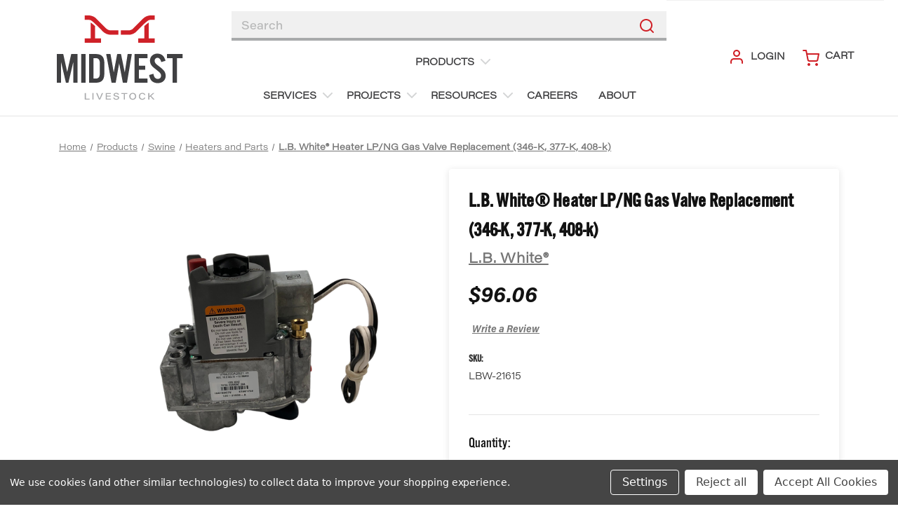

--- FILE ---
content_type: text/html; charset=UTF-8
request_url: https://www.midwestlivestock.com/l-b-white-heater-lp-ng-gas-valve-replacement-346-k-377-k-408-k/
body_size: 15982
content:


<!DOCTYPE html>
<html class="no-js" lang="en">
    <head>
        <script>(function(w,d,s,l,i){w[l]=w[l]||[];w[l].push({'gtm.start':
            new Date().getTime(),event:'gtm.js'});var f=d.getElementsByTagName(s)[0],
            j=d.createElement(s),dl=l!='dataLayer'?'&l='+l:'';j.async=true;j.src=
            'https://www.googletagmanager.com/gtm.js?id='+i+dl;f.parentNode.insertBefore(j,f);
            })(window,document,'script','dataLayer','GTM-TJ3JH67');</script>
        <title>L.B. White® Heater LP/NG Gas Valve Replacement (346-K, 377-K, 408-k) - Midwest Livestock | Midwest Livestock Systems</title>
        <link rel="dns-prefetch preconnect" href="https://cdn11.bigcommerce.com/s-96u0aiulef" crossorigin><link rel="dns-prefetch preconnect" href="https://fonts.googleapis.com/" crossorigin><link rel="dns-prefetch preconnect" href="https://fonts.gstatic.com/" crossorigin>
        <meta property="product:price:amount" content="96.06" /><meta property="product:price:currency" content="USD" /><meta property="og:url" content="https://www.midwestlivestock.com/l-b-white-heater-lp-ng-gas-valve-replacement-346-k-377-k-408-k/" /><meta property="og:site_name" content="Midwest Livestock" /><link rel='canonical' href='https://www.midwestlivestock.com/l-b-white-heater-lp-ng-gas-valve-replacement-346-k-377-k-408-k/' /><meta name='platform' content='bigcommerce.stencil' /><meta property="og:type" content="product" />
<meta property="og:title" content="L.B. White® Heater LP/NG Gas Valve Replacement (346-K, 377-K, 408-k)" />
<meta property="og:description" content="Midwest Livestock is your trusted supplier of livestock equipment and systems. We are experts in barn maintenance, equipment installation and construction. " />
<meta property="og:image" content="https://cdn11.bigcommerce.com/s-96u0aiulef/products/589/images/878/Gas%252520Valve%25252021615%252520-%252520Edited__43973.1764716078.386.513.png?c=1" />
<meta property="og:availability" content="instock" />
<meta property="pinterest:richpins" content="enabled" />
        
         

        <style type="text/css" media="screen, print">
            @font-face {
                font-family: "acumin-pro";
                src: url("https://cdn11.bigcommerce.com/s-96u0aiulef/content/acumin-pro.ttf");
            }
            @font-face {
                font-family: "acumin-pro-wide";
                src: url("https://cdn11.bigcommerce.com/s-96u0aiulef/content/acumin-pro-wide.ttf");
            }
            @font-face {
                font-family: "acumin-pro-wide-light";
                src: url("https://cdn11.bigcommerce.com/s-96u0aiulef/content/acumin-pro-wide-light.ttf");
            }
            @font-face {
                font-family: "acumin-pro-wide-extra-light";
                src: url("https://cdn11.bigcommerce.com/s-96u0aiulef/content/acumin-pro-wide-extra-light.ttf");
            }
            @font-face {
                font-family: "alt-gothic";
                src: url("https://cdn11.bigcommerce.com/s-96u0aiulef/content/alt-gothic-atf.ttf");
            }
            @font-face {
                font-family: "alt-gothic-thin";
                src: url("https://cdn11.bigcommerce.com/s-96u0aiulef/content/alt-gothic-atf-thin.ttf");
            }
            @font-face {
                font-family: "alt-gothic-normal";
                src: url("https://cdn11.bigcommerce.com/s-96u0aiulef/content/alt-gothic-normal.ttf");
            }
            @font-face {
                font-family: "AlternateGotNo3D";
                src: url("https://cdn11.bigcommerce.com/s-96u0aiulef/content/AlternateGotNo3D.ttf");
            }
        </style>
        <link href="https://cdn11.bigcommerce.com/s-96u0aiulef/product_images/logo.png?t&#x3D;1622063539" rel="shortcut icon">
        <meta name="viewport" content="width=device-width, initial-scale=1.0, maximum-scale=1.0,user-scalable=0">

        <script>
            document.documentElement.className = document.documentElement.className.replace('no-js', 'js');
        </script>

        <script>
    function browserSupportsAllFeatures() {
        return window.Promise
            && window.fetch
            && window.URL
            && window.URLSearchParams
            && window.WeakMap
            // object-fit support
            && ('objectFit' in document.documentElement.style);
    }

    function loadScript(src) {
        var js = document.createElement('script');
        js.src = src;
        js.onerror = function () {
            console.error('Failed to load polyfill script ' + src);
        };
        document.head.appendChild(js);
    }

    if (!browserSupportsAllFeatures()) {
        loadScript('https://cdn11.bigcommerce.com/s-96u0aiulef/stencil/9b6e1000-bcf6-013e-1ed8-3ebcaa9fade0/e/a0385f40-b8d0-013e-3a79-6acf415b35d1/dist/theme-bundle.polyfills.js');
    }
</script>

        <script>
            window.lazySizesConfig = window.lazySizesConfig || {};
            window.lazySizesConfig.loadMode = 1;
        </script>
        <script async src="https://cdn11.bigcommerce.com/s-96u0aiulef/stencil/9b6e1000-bcf6-013e-1ed8-3ebcaa9fade0/e/a0385f40-b8d0-013e-3a79-6acf415b35d1/dist/theme-bundle.head_async.js"></script>

        <script src="https://ajax.googleapis.com/ajax/libs/webfont/1.6.26/webfont.js"></script>

        <script>
            WebFont.load({
                custom: {
                    families: ['Karla', 'Roboto', 'Source Sans Pro']
                },
                classes: false
            });
        </script>

        <link href="https://fonts.googleapis.com/css?family=Montserrat:700,500,&display=swap" rel="stylesheet">
        <link data-stencil-stylesheet href="https://cdn11.bigcommerce.com/s-96u0aiulef/stencil/9b6e1000-bcf6-013e-1ed8-3ebcaa9fade0/e/a0385f40-b8d0-013e-3a79-6acf415b35d1/css/theme-fca17ee0-c72a-013e-2c84-4a4d43b99538.css" rel="stylesheet">

        
<script src="https://www.google.com/recaptcha/api.js" async defer></script>
<script>window.consentManagerStoreConfig = function () { return {"storeName":"Midwest Livestock","privacyPolicyUrl":"","writeKey":null,"improvedConsentManagerEnabled":true,"AlwaysIncludeScriptsWithConsentTag":true}; };</script>
<script type="text/javascript" src="https://cdn11.bigcommerce.com/shared/js/bodl-consent-32a446f5a681a22e8af09a4ab8f4e4b6deda6487.js" integrity="sha256-uitfaufFdsW9ELiQEkeOgsYedtr3BuhVvA4WaPhIZZY=" crossorigin="anonymous" defer></script>
<script type="text/javascript" src="https://cdn11.bigcommerce.com/shared/js/storefront/consent-manager-config-3013a89bb0485f417056882e3b5cf19e6588b7ba.js" defer></script>
<script type="text/javascript" src="https://cdn11.bigcommerce.com/shared/js/storefront/consent-manager-08633fe15aba542118c03f6d45457262fa9fac88.js" defer></script>
<script type="text/javascript">
var BCData = {"product_attributes":{"sku":"LBW-21615","upc":null,"mpn":"21615","gtin":null,"weight":null,"base":true,"image":null,"price":{"without_tax":{"formatted":"$96.06","value":96.06,"currency":"USD"},"tax_label":"Tax"},"stock":null,"instock":true,"stock_message":null,"purchasable":true,"purchasing_message":null,"call_for_price_message":null}};
</script>
<script type="quoteninja-results"></script><script data-bc-cookie-consent="3" type="text/plain">!function(){var e=window.location.search;if(e&&e.length>1&&localStorage){var o,t,l,i=e.slice(1).split("&");for(o=0;o<i.length;o++)l=(t=i[o].split("="))[1],"gclid"!==(t=t[0].toLowerCase())&&"msclkid"!==t&&"wbraid"!==t&&0!==t.indexOf("utm")||localStorage.setItem(t,decodeURIComponent(l))}}();</script>
<script nonce="">
(function () {
    var xmlHttp = new XMLHttpRequest();

    xmlHttp.open('POST', 'https://bes.gcp.data.bigcommerce.com/nobot');
    xmlHttp.setRequestHeader('Content-Type', 'application/json');
    xmlHttp.send('{"store_id":"1001273824","timezone_offset":"-6.0","timestamp":"2026-01-20T20:34:30.30034500Z","visit_id":"31a4d6fb-64c5-4d8f-8c69-fbfd6f796bc5","channel_id":1}');
})();
</script>

    </head>
    <body>
        <svg data-src="https://cdn11.bigcommerce.com/s-96u0aiulef/stencil/9b6e1000-bcf6-013e-1ed8-3ebcaa9fade0/e/a0385f40-b8d0-013e-3a79-6acf415b35d1/img/icon-sprite.svg" class="icons-svg-sprite"></svg>

        <a href="#main-content" class="skip-to-main-link">Skip to main content</a>
<header class="header" role="banner">
    <div class="header-layout">
            <div class="header-logo header-logo--center">
                <a href="https://www.midwestlivestock.com/">
  <svg class="icon-Midwest-Livestock-logo"><use xlink:href="#icon-Midwest-Livestock-logo"></use></svg>
</a>
            </div>
    
        <div class="navPages-container" id="menu" data-menu>
            <nav class="navPages">
    <div class="navPages-quickSearch">
        <div class="container">
    <form class="form" onsubmit="return false" data-url="/search.php" data-quick-search-form>
        <fieldset class="form-fieldset">
            <div class="form-field">
                <label class="is-srOnly" for="">Search</label>
                <input class="form-input"
                       data-search-quick
                       name=""
                       id=""
                       data-error-message="Search field cannot be empty."
                       placeholder="Search"
                       autocomplete="off"
                >
            </div>
        </fieldset>
        <button class="search-input-btn">
            <i class="icon">
                <svg>
                    <use xmlns:xlink="http://www.w3.org/1999/xlink" xlink:href="#icon-search--red"></use>
                </svg>
            </i>
        </button>
    </form>
    <section class="quickSearchResults" data-bind="html: results"></section>
    <p role="status"
       aria-live="polite"
       class="aria-description--hidden"
       data-search-aria-message-predefined-text="product results for"
    ></p>
</div>
    </div>
    <ul class="navPages-list">
            <li class="navPages-item products">
                    <a class="navPages-action has-subMenu activePage" href="https://www.midwestlivestock.com/products/" data-collapsible="navPages-24">
    Products <i class="icon navPages-action-moreIcon" aria-hidden="true"><svg><use xlink:href="#icon-chevron-down" /></svg></i>
</a>
<div class="navPage-subMenu" id="navPages-24" aria-hidden="true" tabindex="-1">
    <ul class="navPage-subMenu-list">
            <li class="navPage-subMenu-item">
                    <a
                        class="navPage-subMenu-action navPages-action has-subMenu"
                        href="https://www.midwestlivestock.com/products/poultry/"
                        data-collapsible="navPages-26"
                        data-collapsible-disabled-breakpoint="medium"
                        data-collapsible-disabled-state="open"
                        data-collapsible-enabled-state="closed">
                        <span>Poultry</span> <i class="icon navPages-action-moreIcon" aria-hidden="true"><svg><use xlink:href="#icon-chevron-down" /></svg></i>
                    </a>
                    <ul class="navPage-childList" id="navPages-26">
                        <li class="navPage-childList-item">
                            <a class="navPage-childList-action navPages-action" href="https://www.midwestlivestock.com/products/poultry/cooling-and-ventilation-systems/">Cooling and Ventilation Systems</a>
                        </li>
                        <li class="navPage-childList-item">
                            <a class="navPage-childList-action navPages-action" href="https://www.midwestlivestock.com/products/poultry/curtain-systems/">Curtain Systems</a>
                        </li>
                        <li class="navPage-childList-item">
                            <a class="navPage-childList-action navPages-action" href="https://www.midwestlivestock.com/products/poultry/egg-systems/">Egg Systems</a>
                        </li>
                        <li class="navPage-childList-item">
                            <a class="navPage-childList-action navPages-action" href="https://www.midwestlivestock.com/products/poultry/electrical-motors-and-accessories/">Electrical, Motors and Accessories</a>
                        </li>
                        <li class="navPage-childList-item">
                            <a class="navPage-childList-action navPages-action" href="https://www.midwestlivestock.com/products/poultry/feeders-and-feed-systems/">Feeders and Feed Systems</a>
                        </li>
                        <li class="navPage-childList-item">
                            <a class="navPage-childList-action navPages-action" href="https://www.midwestlivestock.com/products/poultry/heaters-and-parts/">Heaters and Parts</a>
                        </li>
                        <li class="navPage-childList-item">
                            <a class="navPage-childList-action navPages-action" href="https://www.midwestlivestock.com/products/poultry/manure-handling/">Manure Handling</a>
                        </li>
                        <li class="navPage-childList-item">
                            <a class="navPage-childList-action navPages-action" href="https://www.midwestlivestock.com/products/poultry/plumbing-and-water-systems/">Plumbing and Water Systems</a>
                        </li>
                        <li class="navPage-childList-item">
                            <a class="navPage-childList-action navPages-action" href="https://www.midwestlivestock.com/products/poultry/miscellaneous/">Miscellaneous</a>
                        </li>
                    </ul>
            </li>
            <li class="navPage-subMenu-item">
                    <a
                        class="navPage-subMenu-action navPages-action has-subMenu"
                        href="https://www.midwestlivestock.com/products/swine/"
                        data-collapsible="navPages-27"
                        data-collapsible-disabled-breakpoint="medium"
                        data-collapsible-disabled-state="open"
                        data-collapsible-enabled-state="closed">
                        <span>Swine</span> <i class="icon navPages-action-moreIcon" aria-hidden="true"><svg><use xlink:href="#icon-chevron-down" /></svg></i>
                    </a>
                    <ul class="navPage-childList" id="navPages-27">
                        <li class="navPage-childList-item">
                            <a class="navPage-childList-action navPages-action" href="https://www.midwestlivestock.com/products/swine/cooling-systems/">Cooling and Ventilation Systems</a>
                        </li>
                        <li class="navPage-childList-item">
                            <a class="navPage-childList-action navPages-action" href="https://www.midwestlivestock.com/products/swine/curtain-systems/">Curtain Systems</a>
                        </li>
                        <li class="navPage-childList-item">
                            <a class="navPage-childList-action navPages-action" href="https://www.midwestlivestock.com/products/swine/electrical-and-motors/">Electrical, Motors and Accessories</a>
                        </li>
                        <li class="navPage-childList-item">
                            <a class="navPage-childList-action navPages-action" href="https://www.midwestlivestock.com/products/swine/feeders-and-feed-systems/">Feeders and Feed Systems</a>
                        </li>
                        <li class="navPage-childList-item">
                            <a class="navPage-childList-action navPages-action" href="https://www.midwestlivestock.com/products/swine/heaters-and-parts/">Heaters and Parts</a>
                        </li>
                        <li class="navPage-childList-item">
                            <a class="navPage-childList-action navPages-action" href="https://www.midwestlivestock.com/products/swine/manure-handling/">Manure Handling</a>
                        </li>
                        <li class="navPage-childList-item">
                            <a class="navPage-childList-action navPages-action" href="https://www.midwestlivestock.com/products/swine/plumbing-and-water-systems/">Plumbing and Water Systems</a>
                        </li>
                        <li class="navPage-childList-item">
                            <a class="navPage-childList-action navPages-action" href="https://www.midwestlivestock.com/products/swine/miscellaneous/">Miscellaneous</a>
                        </li>
                    </ul>
            </li>
    </ul>
</div>
            </li>
    </ul>
    <ul class="navPages-list navPages-list--pages">
                    <li class="navPages-item navPages-item--pages">
                        <a class="navPages-action has-subMenu" href="https://www.midwestlivestock.com/services/" data-collapsible="navPages-1">
    Services <i class="icon navPages-action-moreIcon" aria-hidden="true"><svg><use xlink:href="#icon-chevron-down" /></svg></i>
</a>
<div class="navPage-subMenu navPage-subMenu--pages" id="navPages-1" aria-hidden="true" tabindex="-1">
    <ul class="navPage-subMenu-list">
            <li class="navPage-subMenu-item">
                    <a class="navPage-subMenu-action navPages-action" href="https://www.midwestlivestock.com/dairy-services/">Dairy Services</a>
            </li>
            <li class="navPage-subMenu-item">
                    <a class="navPage-subMenu-action navPages-action" href="https://www.midwestlivestock.com/poultry-services/">Poultry Services</a>
            </li>
            <li class="navPage-subMenu-item">
                    <a class="navPage-subMenu-action navPages-action" href="https://www.midwestlivestock.com/swine-services/">Swine Services</a>
            </li>
    </ul>
</div>
                    </li>
                    <li class="navPages-item navPages-item--pages">
                        <a class="navPages-action has-subMenu" href="https://www.midwestlivestock.com/projects/" data-collapsible="navPages-2">
    Projects <i class="icon navPages-action-moreIcon" aria-hidden="true"><svg><use xlink:href="#icon-chevron-down" /></svg></i>
</a>
<div class="navPage-subMenu navPage-subMenu--pages" id="navPages-2" aria-hidden="true" tabindex="-1">
    <ul class="navPage-subMenu-list">
            <li class="navPage-subMenu-item">
                    <a class="navPage-subMenu-action navPages-action" href="https://www.midwestlivestock.com/poultry-division/">Poultry Division</a>
            </li>
            <li class="navPage-subMenu-item">
                    <a class="navPage-subMenu-action navPages-action" href="https://www.midwestlivestock.com/swine-division/">Swine Division</a>
            </li>
            <li class="navPage-subMenu-item">
                    <a class="navPage-subMenu-action navPages-action" href="https://www.midwestlivestock.com/dairy-division/">Dairy Division</a>
            </li>
    </ul>
</div>
                    </li>
                    <li class="navPages-item navPages-item--pages">
                        <a class="navPages-action has-subMenu" href="https://www.midwestlivestock.com/resources/" data-collapsible="navPages-3">
    Resources <i class="icon navPages-action-moreIcon" aria-hidden="true"><svg><use xlink:href="#icon-chevron-down" /></svg></i>
</a>
<div class="navPage-subMenu navPage-subMenu--pages" id="navPages-3" aria-hidden="true" tabindex="-1">
    <ul class="navPage-subMenu-list">
            <li class="navPage-subMenu-item">
                    <a class="navPage-subMenu-action navPages-action" href="https://www.midwestlivestock.com/catalog/">Catalog</a>
            </li>
            <li class="navPage-subMenu-item">
                    <a class="navPage-subMenu-action navPages-action" href="https://www.midwestlivestock.com/credit-application/">Credit Application</a>
            </li>
            <li class="navPage-subMenu-item">
                    <a class="navPage-subMenu-action navPages-action" href="https://www.midwestlivestock.com/vendors/">Vendors</a>
            </li>
    </ul>
</div>
                    </li>
                    <li class="navPages-item navPages-item--pages">
                        <a class="navPages-action" href="https://www.midwestlivestock.com/careers/">Careers</a>
                    </li>
                    <li class="navPages-item navPages-item--pages">
                        <a class="navPages-action" href="/about-us/">About</a>
                    </li>
    </ul>
</nav>
        </div>
    
        <div class="navUser-container">
            <nav class="navUser">
    
    <ul class="navUser-section navUser-section--alt">
        <li class="navUser-item navUser-item--mobileMenu-toggle">
            <a href="#" class="mobileMenu-toggle" data-mobile-menu-toggle="menu">
                <span class="mobileMenu-toggleIcon">Toggle menu</span>
            </a>
        </li>
        <li class="navUser-item navUser-item--mobileSearchToggle">
            <button class="mobileSearch-toggle">
                <i class="icon">
                    <svg>
                        <use xmlns:xlink="http://www.w3.org/1999/xlink" xlink:href="#icon-search--red"></use>
                    </svg>
                </i>
            </button>
        </li>
        <li class="navUser-item">
            <a class="navUser-action navUser-item--compare" href="/compare" data-compare-nav>Compare <span class="countPill countPill--positive countPill--alt"></span></a>
        </li>
        <li class="navUser-item">
            <a class="navUser-action navUser-action--quickSearch" href="#" data-search="quickSearch" aria-controls="quickSearch" aria-expanded="false">
                Search
            </a>
        </li>
        <li class="navUser-item navUser-item--account">
                <a class="navUser-action" href="/login.php">
                    <i class="icon">
                        <svg>
                            <use xmlns:xlink="http://www.w3.org/1999/xlink" xlink:href="#icon-account"></use>
                        </svg>
                    </i>
                    Login
                </a>
        </li>
        <li class="navUser-item navUser-item--cart">
            <a
                class="navUser-action"
                data-cart-preview
                data-dropdown="cart-preview-dropdown"
                data-options="align:right"
                href="/cart.php">
                <i class="icon">
                    <svg>
                        <use xmlns:xlink="http://www.w3.org/1999/xlink" xlink:href="#icon-cart"></use>
                    </svg>
                </i>
                <span class="navUser-item-cartLabel">
                    Cart
                </span> 
                <span class="countPill cart-quantity"></span>
            </a>

            <div class="dropdown-menu" id="cart-preview-dropdown" data-dropdown-content aria-hidden="true"></div>
        </li>
    </ul>
    <div class="dropdown dropdown--quickSearch" id="quickSearch" aria-hidden="true" tabindex="-1" data-prevent-quick-search-close>
        <div class="container">
    <form class="form" onsubmit="return false" data-url="/search.php" data-quick-search-form>
        <fieldset class="form-fieldset">
            <div class="form-field">
                <label class="is-srOnly" for="">Search</label>
                <input class="form-input"
                       data-search-quick
                       name=""
                       id=""
                       data-error-message="Search field cannot be empty."
                       placeholder="Search"
                       autocomplete="off"
                >
            </div>
        </fieldset>
        <button class="search-input-btn">
            <i class="icon">
                <svg>
                    <use xmlns:xlink="http://www.w3.org/1999/xlink" xlink:href="#icon-search--red"></use>
                </svg>
            </i>
        </button>
    </form>
    <section class="quickSearchResults" data-bind="html: results"></section>
    <p role="status"
       aria-live="polite"
       class="aria-description--hidden"
       data-search-aria-message-predefined-text="product results for"
    ></p>
</div>
    </div>
</nav>
        </div>
    </div>
</header>
<div data-content-region="header_bottom--global"></div>
<div data-content-region="header_bottom"></div>
        <main class="body" id='main-content' role='main' data-currency-code="USD">
     
    <div class="container">
        
    <nav aria-label="Breadcrumb">
    <ol class="breadcrumbs" itemscope itemtype="http://schema.org/BreadcrumbList">
                        <li class="breadcrumb " itemprop="itemListElement" itemscope itemtype="http://schema.org/ListItem">
                            <a class="breadcrumb-label"
                            itemprop="item"
                            href="https://www.midwestlivestock.com/"
                            
                            >
                                <span itemprop="name">Home</span>
                            </a>
                            <meta itemprop="position" content="1" />
                        </li>
                        <li class="breadcrumb " itemprop="itemListElement" itemscope itemtype="http://schema.org/ListItem">
                            <a class="breadcrumb-label"
                            itemprop="item"
                            href="https://www.midwestlivestock.com/products/"
                            
                            >
                                <span itemprop="name">Products</span>
                            </a>
                            <meta itemprop="position" content="2" />
                        </li>
                        <li class="breadcrumb " itemprop="itemListElement" itemscope itemtype="http://schema.org/ListItem">
                            <a class="breadcrumb-label"
                            itemprop="item"
                            href="https://www.midwestlivestock.com/products/swine/"
                            
                            >
                                <span itemprop="name">Swine</span>
                            </a>
                            <meta itemprop="position" content="3" />
                        </li>
                        <li class="breadcrumb " itemprop="itemListElement" itemscope itemtype="http://schema.org/ListItem">
                            <a class="breadcrumb-label"
                            itemprop="item"
                            href="https://www.midwestlivestock.com/products/swine/heaters-and-parts/"
                            
                            >
                                <span itemprop="name">Heaters and Parts</span>
                            </a>
                            <meta itemprop="position" content="4" />
                        </li>
                        <li class="breadcrumb is-active" itemprop="itemListElement" itemscope itemtype="http://schema.org/ListItem">
                            <a class="breadcrumb-label"
                            itemprop="item"
                            href="https://www.midwestlivestock.com/l-b-white-heater-lp-ng-gas-valve-replacement-346-k-377-k-408-k/"
                            aria-current="page"
                            >
                                <span itemprop="name">L.B. White® Heater LP/NG Gas Valve Replacement (346-K, 377-K, 408-k)</span>
                            </a>
                            <meta itemprop="position" content="5" />
                        </li>
    </ol>
</nav>


    <div itemscope itemtype="http://schema.org/Product" class="product">
        <div class="productView" >

    <section class="productView-images" data-image-gallery>
        <figure class="productView-image"
                data-image-gallery-main
                data-zoom-image="https://cdn11.bigcommerce.com/s-96u0aiulef/images/stencil/1280x1280/products/589/878/Gas%2520Valve%252021615%2520-%2520Edited__43973.1764716078.png?c=1"
                >
            <div class="productView-img-container">
                    <a href="https://cdn11.bigcommerce.com/s-96u0aiulef/images/stencil/1280x1280/products/589/878/Gas%2520Valve%252021615%2520-%2520Edited__43973.1764716078.png?c=1"
                        target="_blank" itemprop="image">
                <img src="https://cdn11.bigcommerce.com/s-96u0aiulef/images/stencil/500x659/products/589/878/Gas%2520Valve%252021615%2520-%2520Edited__43973.1764716078.png?c=1" alt="L.B. White® Heater LP/NG Gas Valve Replacement (346-K, 377-K, 408-k)" title="L.B. White® Heater LP/NG Gas Valve Replacement (346-K, 377-K, 408-k)" data-sizes="auto"
    srcset="https://cdn11.bigcommerce.com/s-96u0aiulef/images/stencil/80w/products/589/878/Gas%2520Valve%252021615%2520-%2520Edited__43973.1764716078.png?c=1"
data-srcset="https://cdn11.bigcommerce.com/s-96u0aiulef/images/stencil/80w/products/589/878/Gas%2520Valve%252021615%2520-%2520Edited__43973.1764716078.png?c=1 80w, https://cdn11.bigcommerce.com/s-96u0aiulef/images/stencil/160w/products/589/878/Gas%2520Valve%252021615%2520-%2520Edited__43973.1764716078.png?c=1 160w, https://cdn11.bigcommerce.com/s-96u0aiulef/images/stencil/320w/products/589/878/Gas%2520Valve%252021615%2520-%2520Edited__43973.1764716078.png?c=1 320w, https://cdn11.bigcommerce.com/s-96u0aiulef/images/stencil/640w/products/589/878/Gas%2520Valve%252021615%2520-%2520Edited__43973.1764716078.png?c=1 640w, https://cdn11.bigcommerce.com/s-96u0aiulef/images/stencil/960w/products/589/878/Gas%2520Valve%252021615%2520-%2520Edited__43973.1764716078.png?c=1 960w, https://cdn11.bigcommerce.com/s-96u0aiulef/images/stencil/1280w/products/589/878/Gas%2520Valve%252021615%2520-%2520Edited__43973.1764716078.png?c=1 1280w, https://cdn11.bigcommerce.com/s-96u0aiulef/images/stencil/1920w/products/589/878/Gas%2520Valve%252021615%2520-%2520Edited__43973.1764716078.png?c=1 1920w, https://cdn11.bigcommerce.com/s-96u0aiulef/images/stencil/2560w/products/589/878/Gas%2520Valve%252021615%2520-%2520Edited__43973.1764716078.png?c=1 2560w"

class="lazyload productView-image--default"

data-main-image />
                    </a>
            </div>
        </figure>
        <ul class="productView-thumbnails">
                <li class="productView-thumbnail">
                    <a
                        class="productView-thumbnail-link"
                        href="https://cdn11.bigcommerce.com/s-96u0aiulef/images/stencil/1280x1280/products/589/878/Gas%20Valve%2021615%20-%20Edited__43973.1764716078.png?c=1"
                        data-image-gallery-item
                        data-image-gallery-new-image-url="https://cdn11.bigcommerce.com/s-96u0aiulef/images/stencil/500x659/products/589/878/Gas%20Valve%2021615%20-%20Edited__43973.1764716078.png?c=1"
                        data-image-gallery-new-image-srcset="https://cdn11.bigcommerce.com/s-96u0aiulef/images/stencil/80w/products/589/878/Gas%20Valve%2021615%20-%20Edited__43973.1764716078.png?c=1 80w, https://cdn11.bigcommerce.com/s-96u0aiulef/images/stencil/160w/products/589/878/Gas%20Valve%2021615%20-%20Edited__43973.1764716078.png?c=1 160w, https://cdn11.bigcommerce.com/s-96u0aiulef/images/stencil/320w/products/589/878/Gas%20Valve%2021615%20-%20Edited__43973.1764716078.png?c=1 320w, https://cdn11.bigcommerce.com/s-96u0aiulef/images/stencil/640w/products/589/878/Gas%20Valve%2021615%20-%20Edited__43973.1764716078.png?c=1 640w, https://cdn11.bigcommerce.com/s-96u0aiulef/images/stencil/960w/products/589/878/Gas%20Valve%2021615%20-%20Edited__43973.1764716078.png?c=1 960w, https://cdn11.bigcommerce.com/s-96u0aiulef/images/stencil/1280w/products/589/878/Gas%20Valve%2021615%20-%20Edited__43973.1764716078.png?c=1 1280w, https://cdn11.bigcommerce.com/s-96u0aiulef/images/stencil/1920w/products/589/878/Gas%20Valve%2021615%20-%20Edited__43973.1764716078.png?c=1 1920w, https://cdn11.bigcommerce.com/s-96u0aiulef/images/stencil/2560w/products/589/878/Gas%20Valve%2021615%20-%20Edited__43973.1764716078.png?c=1 2560w"
                        data-image-gallery-zoom-image-url="https://cdn11.bigcommerce.com/s-96u0aiulef/images/stencil/1280x1280/products/589/878/Gas%20Valve%2021615%20-%20Edited__43973.1764716078.png?c=1"
                    >
                    <img src="https://cdn11.bigcommerce.com/s-96u0aiulef/images/stencil/50x50/products/589/878/Gas%20Valve%2021615%20-%20Edited__43973.1764716078.png?c=1" alt="L.B. White® Heater LP/NG Gas Valve Replacement (346-K, 377-K, 408-k)" title="L.B. White® Heater LP/NG Gas Valve Replacement (346-K, 377-K, 408-k)" data-sizes="auto"
    srcset="https://cdn11.bigcommerce.com/s-96u0aiulef/images/stencil/80w/products/589/878/Gas%20Valve%2021615%20-%20Edited__43973.1764716078.png?c=1"
data-srcset="https://cdn11.bigcommerce.com/s-96u0aiulef/images/stencil/80w/products/589/878/Gas%20Valve%2021615%20-%20Edited__43973.1764716078.png?c=1 80w, https://cdn11.bigcommerce.com/s-96u0aiulef/images/stencil/160w/products/589/878/Gas%20Valve%2021615%20-%20Edited__43973.1764716078.png?c=1 160w, https://cdn11.bigcommerce.com/s-96u0aiulef/images/stencil/320w/products/589/878/Gas%20Valve%2021615%20-%20Edited__43973.1764716078.png?c=1 320w, https://cdn11.bigcommerce.com/s-96u0aiulef/images/stencil/640w/products/589/878/Gas%20Valve%2021615%20-%20Edited__43973.1764716078.png?c=1 640w, https://cdn11.bigcommerce.com/s-96u0aiulef/images/stencil/960w/products/589/878/Gas%20Valve%2021615%20-%20Edited__43973.1764716078.png?c=1 960w, https://cdn11.bigcommerce.com/s-96u0aiulef/images/stencil/1280w/products/589/878/Gas%20Valve%2021615%20-%20Edited__43973.1764716078.png?c=1 1280w, https://cdn11.bigcommerce.com/s-96u0aiulef/images/stencil/1920w/products/589/878/Gas%20Valve%2021615%20-%20Edited__43973.1764716078.png?c=1 1920w, https://cdn11.bigcommerce.com/s-96u0aiulef/images/stencil/2560w/products/589/878/Gas%20Valve%2021615%20-%20Edited__43973.1764716078.png?c=1 2560w"

class="lazyload"

 />
                    </a>
                </li>
        </ul>
    </section>

    <div class="productView-details--container">
        <section class="productView-details product-data">
            <div class="productView-product">
                <h1 class="productView-title" itemprop="name">L.B. White® Heater LP/NG Gas Valve Replacement (346-K, 377-K, 408-k)</h1>
                    <h2 class="productView-brand" itemprop="brand" itemscope itemtype="http://schema.org/Brand">
                        <a href="https://www.midwestlivestock.com/l-b-white/" itemprop="url"><span itemprop="name">L.B. White®</span></a>
                    </h2>
                <div class="productView-price">
                        <!-- <p>Call 402-223-5281 or email websales@midwestlivestock.com to order</p> -->
                        
        <div class="price-section price-section--withoutTax rrp-price--withoutTax" style="display: none;">
            MSRP:
            <span data-product-rrp-price-without-tax class="price price--rrp"> 
                
            </span>
        </div>
        <div class="price-section price-section--withoutTax non-sale-price--withoutTax" style="display: none;">
            Was:
            <span data-product-non-sale-price-without-tax class="price price--non-sale">
                
            </span>
        </div>
        <div class="price-section price-section--withoutTax" itemprop="offers" itemscope itemtype="http://schema.org/Offer">
            <span class="price-label" >
                
            </span>
            <span class="price-now-label" style="display: none;">
                Now:
            </span>

            <span data-product-price-without-tax class="price price--withoutTax">$96.06</span>
                <meta itemprop="availability" itemtype="http://schema.org/ItemAvailability"
                    content="http://schema.org/InStock">
                <meta itemprop="itemCondition" itemtype="http://schema.org/OfferItemCondition" content="http://schema.org/Condition">
                <meta itemprop="priceCurrency" content="USD">
                <meta itemprop="url" content="https://www.midwestlivestock.com/l-b-white-heater-lp-ng-gas-valve-replacement-346-k-377-k-408-k/">
                <div itemprop="priceSpecification" itemscope itemtype="http://schema.org/PriceSpecification">
                    <meta itemprop="price" content="96.06">
                    <meta itemprop="priceCurrency" content="USD">
                    <meta itemprop="valueAddedTaxIncluded" content="false">
                </div>
        </div>
         <div class="price-section price-section--saving price" style="display: none;">
                <span class="price">(You save</span>
                <span data-product-price-saved class="price price--saving">
                    
                </span>
                <span class="price">)</span>
         </div>
                </div>
                <div data-content-region="product_below_price"></div>
                <div class="productView-rating">
                        <a href="https://www.midwestlivestock.com/l-b-white-heater-lp-ng-gas-valve-replacement-346-k-377-k-408-k/"
                           class="productView-reviewLink productView-reviewLink--new"
                           data-reveal-id="modal-review-form"
                           role="button"
                        >
                           Write a Review
                        </a>
                        <div id="modal-review-form" class="modal" data-reveal>
    
    
    
    
    <div class="modal-header">
        <h2 class="modal-header-title">Write a Review</h2>
        <button class="modal-close"
        type="button"
        title="Close"
        
>
    <span class="aria-description--hidden">Close</span>
    <span aria-hidden="true">&#215;</span>
</button>
    </div>
    <div class="modal-body">
        <div class="writeReview-productDetails">
            <div class="writeReview-productImage-container">
                <img src="https://cdn11.bigcommerce.com/s-96u0aiulef/images/stencil/500x659/products/589/878/Gas%2520Valve%252021615%2520-%2520Edited__43973.1764716078.png?c=1" alt="L.B. White® Heater LP/NG Gas Valve Replacement (346-K, 377-K, 408-k)" title="L.B. White® Heater LP/NG Gas Valve Replacement (346-K, 377-K, 408-k)" data-sizes="auto"
    srcset="https://cdn11.bigcommerce.com/s-96u0aiulef/images/stencil/80w/products/589/878/Gas%2520Valve%252021615%2520-%2520Edited__43973.1764716078.png?c=1"
data-srcset="https://cdn11.bigcommerce.com/s-96u0aiulef/images/stencil/80w/products/589/878/Gas%2520Valve%252021615%2520-%2520Edited__43973.1764716078.png?c=1 80w, https://cdn11.bigcommerce.com/s-96u0aiulef/images/stencil/160w/products/589/878/Gas%2520Valve%252021615%2520-%2520Edited__43973.1764716078.png?c=1 160w, https://cdn11.bigcommerce.com/s-96u0aiulef/images/stencil/320w/products/589/878/Gas%2520Valve%252021615%2520-%2520Edited__43973.1764716078.png?c=1 320w, https://cdn11.bigcommerce.com/s-96u0aiulef/images/stencil/640w/products/589/878/Gas%2520Valve%252021615%2520-%2520Edited__43973.1764716078.png?c=1 640w, https://cdn11.bigcommerce.com/s-96u0aiulef/images/stencil/960w/products/589/878/Gas%2520Valve%252021615%2520-%2520Edited__43973.1764716078.png?c=1 960w, https://cdn11.bigcommerce.com/s-96u0aiulef/images/stencil/1280w/products/589/878/Gas%2520Valve%252021615%2520-%2520Edited__43973.1764716078.png?c=1 1280w, https://cdn11.bigcommerce.com/s-96u0aiulef/images/stencil/1920w/products/589/878/Gas%2520Valve%252021615%2520-%2520Edited__43973.1764716078.png?c=1 1920w, https://cdn11.bigcommerce.com/s-96u0aiulef/images/stencil/2560w/products/589/878/Gas%2520Valve%252021615%2520-%2520Edited__43973.1764716078.png?c=1 2560w"

class="lazyload"

 />
            </div>
            <h6 class="product-brand">L.B. White®</h6>
            <h5 class="product-title">L.B. White® Heater LP/NG Gas Valve Replacement (346-K, 377-K, 408-k)</h5>
        </div>
        <form class="form writeReview-form" action="/postreview.php" method="post">
            <fieldset class="form-fieldset">
                <div class="form-field">
                    <label class="form-label" for="rating-rate">Rating
                        <small>Required</small>
                    </label>
                    <!-- Stars -->
                    <!-- TODO: Review Stars need to be componentised, both for display and input -->
                    <select id="rating-rate" class="form-select" name="revrating" data-input aria-required="true">
                        <option value="">Select Rating</option>
                                <option value="1">1 star (worst)</option>
                                <option value="2">2 stars</option>
                                <option value="3">3 stars (average)</option>
                                <option value="4">4 stars</option>
                                <option value="5">5 stars (best)</option>
                    </select>
                </div>

                <!-- Name -->
                    <div class="form-field" id="revfromname" data-validation="" >
    <label class="form-label" for="revfromname_input">Name
        <small>Required</small>
    </label>
    <input type="text"
           name="revfromname"
           id="revfromname_input"
           class="form-input"
           data-label="Name"
           data-input
           aria-required="true"
           
           
           
           
    >
</div>

                    <!-- Email -->
                        <div class="form-field" id="email" data-validation="" >
    <label class="form-label" for="email_input">Email
        <small>Required</small>
    </label>
    <input type="text"
           name="email"
           id="email_input"
           class="form-input"
           data-label="Email"
           data-input
           aria-required="true"
           
           
           
           
    >
</div>

                <!-- Review Subject -->
                <div class="form-field" id="revtitle" data-validation="" >
    <label class="form-label" for="revtitle_input">Review Subject
        <small>Required</small>
    </label>
    <input type="text"
           name="revtitle"
           id="revtitle_input"
           class="form-input"
           data-label="Review Subject"
           data-input
           aria-required="true"
           
           
           
           
    >
</div>

                <!-- Comments -->
                <div class="form-field" id="revtext" data-validation="">
    <label class="form-label" for="revtext_input">Comments
            <small>Required</small>
    </label>
    <textarea name="revtext"
              id="revtext_input"
              data-label="Comments"
              rows=""
              aria-required="true"
              data-input
              class="form-input"
              
    >
        
    </textarea>
</div>

                <div class="g-recaptcha" data-sitekey="6LcjX0sbAAAAACp92-MNpx66FT4pbIWh-FTDmkkz"></div><br/>

                <div class="form-field">
                    <input type="submit" class="button button--primary"
                           value="Submit Review">
                </div>
                <input type="hidden" name="product_id" value="589">
                <input type="hidden" name="action" value="post_review">
                
            </fieldset>
        </form>
    </div>
</div>
                </div>
                
                <dl class="productView-info">
                    <dt class="productView-info-name sku-label">SKU:</dt>
                    <dd class="productView-info-value" data-product-sku itemprop="sku">LBW-21615</dd>
                    <dt class="productView-info-name upc-label" style="display: none;">UPC:</dt>
                    <dd class="productView-info-value" data-product-upc></dd>
                        <meta itemprop="mpn" content="21615" />
                        
    
                        <div class="productView-info-bulkPricing">
                                                    </div>
    
                </dl>
            </div>
        </section>
    
        <section class="productView-details product-options">
            <div class="productView-options">
                <form class="form" method="post" action="https://www.midwestlivestock.com/cart.php" enctype="multipart/form-data"
                      data-cart-item-add>
                    <input type="hidden" name="action" value="add">
                    <input type="hidden" name="product_id" value="589"/>
                    <div data-product-option-change style="display:none;">
                        
                    </div>
                    <div class="form-field form-field--stock u-hiddenVisually">
                        <label class="form-label form-label--alternate">
                            Current Stock:
                            <span data-product-stock></span>
                        </label>
                    </div>
                    <div id="add-to-cart-wrapper" >
        <div class="form-field form-field--increments">
            <label class="form-label form-label--alternate"
                   for="qty[]">Quantity:</label>
                <div class="form-increment" data-quantity-change>
                    <button class="button button--icon" data-action="dec">
                        <span class="is-srOnly">Decrease Quantity of undefined</span>
                        <i class="icon" aria-hidden="true">
                            <svg>
                                <use xlink:href="#icon-keyboard-arrow-down"/>
                            </svg>
                        </i>
                    </button>
                    <input class="form-input form-input--incrementTotal"
                           id="qty[]"
                           name="qty[]"
                           type="tel"
                           value="1"
                           data-quantity-min="0"
                           data-quantity-max="0"
                           min="1"
                           pattern="[0-9]*"
                           aria-live="polite">
                    <button class="button button--icon" data-action="inc">
                        <span class="is-srOnly">Increase Quantity of undefined</span>
                        <i class="icon" aria-hidden="true">
                            <svg>
                                <use xlink:href="#icon-keyboard-arrow-up"/>
                            </svg>
                        </i>
                    </button>
                </div>
        </div>

    <div class="alertBox productAttributes-message" style="display:none">
        <div class="alertBox-column alertBox-icon">
            <icon glyph="ic-success" class="icon" aria-hidden="true"><svg xmlns="http://www.w3.org/2000/svg" width="24" height="24" viewBox="0 0 24 24"><path d="M12 2C6.48 2 2 6.48 2 12s4.48 10 10 10 10-4.48 10-10S17.52 2 12 2zm1 15h-2v-2h2v2zm0-4h-2V7h2v6z"></path></svg></icon>
        </div>
        <p class="alertBox-column alertBox-message"></p>
    </div>
        <div class="form-action custom-atc-container">
          <div class="form-action--inner custom-add-to-cart-button">
            <input
                    id="form-action-addToCart"
                    class="addToCart button button--primary button--small card-figcaption-button"
                    type="submit"
                    value=""
            >
            <div class="cart-icon-container">
                <i class="icon icon-cart" aria-hidden="true">
                    <svg>
                        <use xmlns:xlink="http://www.w3.org/1999/xlink" xlink:href="#icon-cart--white"></use>
                    </svg>
                </i>
                <span>
                    Add to Cart
                </span>
            </div>
          </div>
        </div>
</div>
                </form>
                    <form action="/wishlist.php?action&#x3D;add&amp;product_id&#x3D;589" class="form form-wishlist form-action" data-wishlist-add method="post">
    <a aria-controls="wishlist-dropdown"
       aria-expanded="false"
       class="button dropdown-menu-button"
       data-dropdown="wishlist-dropdown"
       href="#"
    >
        <span>Add to Wish List</span>
        <i aria-hidden="true" class="icon">
            <svg>
                <use xlink:href="#icon-chevron-down" />
            </svg>
        </i>
    </a>
    <ul aria-hidden="true" class="dropdown-menu" data-dropdown-content id="wishlist-dropdown">
        <li>
            <input class="button" type="submit" value="Add to My Wish List">
        </li>
        <li>
            <a data-wishlist class="button" href="/wishlist.php?action=addwishlist&product_id=589">Create New Wish List</a>
        </li>
    </ul>
</form>
            </div>
                
    
    <div>
        <ul class="socialLinks">
                <li class="socialLinks-item socialLinks-item--facebook">
                    <a class="socialLinks__link icon icon--facebook"
                       title="Facebook"
                       href="https://facebook.com/sharer/sharer.php?u=https%3A%2F%2Fwww.midwestlivestock.com%2Fl-b-white-heater-lp-ng-gas-valve-replacement-346-k-377-k-408-k%2F"
                       target="_blank"
                       rel="noopener"
                       
                    >
                        <span class="aria-description--hidden">Facebook</span>
                        <svg>
                            <use xlink:href="#icon-facebook"/>
                        </svg>
                    </a>
                </li>
                <li class="socialLinks-item socialLinks-item--email">
                    <a class="socialLinks__link icon icon--email"
                       title="Email"
                       href="mailto:?subject=L.B.%20White%C2%AE%20Heater%20LP%2FNG%20Gas%20Valve%20Replacement%20(346-K%2C%20377-K%2C%20408-k)%20-%20Midwest%20Livestock&amp;body=https%3A%2F%2Fwww.midwestlivestock.com%2Fl-b-white-heater-lp-ng-gas-valve-replacement-346-k-377-k-408-k%2F"
                       target="_self"
                       rel="noopener"
                       
                    >
                        <span class="aria-description--hidden">Email</span>
                        <svg>
                            <use xlink:href="#icon-envelope"/>
                        </svg>
                    </a>
                </li>
                <li class="socialLinks-item socialLinks-item--print">
                    <a class="socialLinks__link icon icon--print"
                       title="Print"
                       onclick="window.print();return false;"
                       
                    >
                        <span class="aria-description--hidden">Print</span>
                        <svg>
                            <use xlink:href="#icon-print"/>
                        </svg>
                    </a>
                </li>
                <li class="socialLinks-item socialLinks-item--twitter">
                    <a class="socialLinks__link icon icon--twitter"
                       href="https://twitter.com/intent/tweet/?text=L.B.%20White%C2%AE%20Heater%20LP%2FNG%20Gas%20Valve%20Replacement%20(346-K%2C%20377-K%2C%20408-k)%20-%20Midwest%20Livestock&amp;url=https%3A%2F%2Fwww.midwestlivestock.com%2Fl-b-white-heater-lp-ng-gas-valve-replacement-346-k-377-k-408-k%2F"
                       target="_blank"
                       rel="noopener"
                       title="Twitter"
                       
                    >
                        <span class="aria-description--hidden">Twitter</span>
                        <svg>
                            <use xlink:href="#icon-twitter"/>
                        </svg>
                    </a>
                </li>
                <li class="socialLinks-item socialLinks-item--pinterest">
                    <a class="socialLinks__link icon icon--pinterest"
                       title="Pinterest"
                       href="https://pinterest.com/pin/create/button/?url=https%3A%2F%2Fwww.midwestlivestock.com%2Fl-b-white-heater-lp-ng-gas-valve-replacement-346-k-377-k-408-k%2F&amp;description=L.B.%20White%C2%AE%20Heater%20LP%2FNG%20Gas%20Valve%20Replacement%20(346-K%2C%20377-K%2C%20408-k)%20-%20Midwest%20Livestock"
                       target="_blank"
                       rel="noopener"
                       
                    >
                        <span class="aria-description--hidden">Pinterest</span>
                        <svg>
                            <use xlink:href="#icon-pinterest"/>
                        </svg>
                    </a>
                                    </li>
        </ul>
    </div>
        </section>
    </div>

    <article class="productView-description" itemprop="description">
            <ul class="tabs" data-tab>
</ul>
<div class="tabs-contents">
       <div class="tab-content" id="tab-reviews">
                  </div>
</div>
    </article>
</div>

<div id="previewModal" class="modal modal--large" data-reveal>
    <button class="modal-close"
        type="button"
        title="Close"
        
>
    <span class="aria-description--hidden">Close</span>
    <span aria-hidden="true">&#215;</span>
</button>
    <div class="modal-content"></div>
    <div class="loadingOverlay"></div>
</div>

        <div data-content-region="product_below_content"></div>



        <div class="product-tabs">
            <ul class="tabs" data-tab role="tablist">
        <li class="tab is-active" role="presentational">
            <a class="tab-title" href="#tab-related" role="tab" tabindex="0" aria-selected="true" controls="tab-related">Related Products</a>
        </li>
</ul>

<div class="tabs-contents">
    <div role="tabpanel" aria-hidden="false" class="tab-content has-jsContent is-active" id="tab-related">
            <section class="productCarousel"
    data-list-name=""
    data-slick='{
        "infinite": false,
        "mobileFirst": true,
        "slidesToShow": 2,
        "slidesToScroll": 2,
        "slide": "[data-product-slide]",
        "responsive": [
            {
                "breakpoint": 800,
                "settings": {
                    "slidesToShow": 4,
                    "slidesToScroll": 4
                }
            },
            {
                "breakpoint": 550,
                "settings": {
                    "slidesToShow": 3,
                    "slidesToScroll": 3
                }
            }
        ]
    }'
>
    <div data-product-slide class="productCarousel-slide">
        <article
    class="card
    "
    data-test="card-547"
>
    <figure class="card-figure">
        <a href="https://www.midwestlivestock.com/l-b-white-heater-lp-gas-valve-replacement-346-377-408/"
           class="card-figure__link"
           aria-label="L.B. White® Heater LP Gas Valve Replacement (346, 377, 408),$188.73
"
           
        >
            <div class="card-img-container">
                <img src="https://cdn11.bigcommerce.com/s-96u0aiulef/images/stencil/500x659/products/547/836/LBW-02309%2520-%2520Edited__93635.1764715995.png?c=1" alt="L.B. White® Heater LP Gas Valve Replacement (346, 377, 408)" title="L.B. White® Heater LP Gas Valve Replacement (346, 377, 408)" data-sizes="auto"
    srcset="https://cdn11.bigcommerce.com/s-96u0aiulef/images/stencil/80w/products/547/836/LBW-02309%2520-%2520Edited__93635.1764715995.png?c=1"
data-srcset="https://cdn11.bigcommerce.com/s-96u0aiulef/images/stencil/80w/products/547/836/LBW-02309%2520-%2520Edited__93635.1764715995.png?c=1 80w, https://cdn11.bigcommerce.com/s-96u0aiulef/images/stencil/160w/products/547/836/LBW-02309%2520-%2520Edited__93635.1764715995.png?c=1 160w, https://cdn11.bigcommerce.com/s-96u0aiulef/images/stencil/320w/products/547/836/LBW-02309%2520-%2520Edited__93635.1764715995.png?c=1 320w, https://cdn11.bigcommerce.com/s-96u0aiulef/images/stencil/640w/products/547/836/LBW-02309%2520-%2520Edited__93635.1764715995.png?c=1 640w, https://cdn11.bigcommerce.com/s-96u0aiulef/images/stencil/960w/products/547/836/LBW-02309%2520-%2520Edited__93635.1764715995.png?c=1 960w, https://cdn11.bigcommerce.com/s-96u0aiulef/images/stencil/1280w/products/547/836/LBW-02309%2520-%2520Edited__93635.1764715995.png?c=1 1280w, https://cdn11.bigcommerce.com/s-96u0aiulef/images/stencil/1920w/products/547/836/LBW-02309%2520-%2520Edited__93635.1764715995.png?c=1 1920w, https://cdn11.bigcommerce.com/s-96u0aiulef/images/stencil/2560w/products/547/836/LBW-02309%2520-%2520Edited__93635.1764715995.png?c=1 2560w"

class="lazyload card-image"

 />
            </div>
        </a>

        <figcaption class="card-figcaption">
            <div class="card-figcaption-body">
                            <button class="button button--small card-figcaption-button quickview" data-product-id="547">Quick view</button>
            </div>
        </figcaption>
    </figure>
    <div class="card-body">
            <p class="card-text" data-test-info-type="brandName">L.B. White®</p>
        <h3 class="card-title">
            <a aria-label="L.B. White® Heater LP Gas Valve Replacement (346, 377, 408),$188.73
"
               href="https://www.midwestlivestock.com/l-b-white-heater-lp-gas-valve-replacement-346-377-408/"
               >L.B. White® Heater LP Gas Valve Replacement (346, 377, 408)</a>
        </h3>
        <div class="card-text" data-test-info-type="price">
                
        <div class="price-section price-section--withoutTax rrp-price--withoutTax" style="display: none;">
            MSRP:
            <span data-product-rrp-price-without-tax class="price price--rrp"> 
                
            </span>
        </div>
        <div class="price-section price-section--withoutTax non-sale-price--withoutTax" style="display: none;">
            Was:
            <span data-product-non-sale-price-without-tax class="price price--non-sale">
                
            </span>
        </div>
        <div class="price-section price-section--withoutTax" >
            <span class="price-label" >
                
            </span>
            <span class="price-now-label" style="display: none;">
                Now:
            </span>

            <span data-product-price-without-tax class="price price--withoutTax">$188.73</span>
        </div>
        </div>
                    <a href="https://www.midwestlivestock.com/cart.php?action&#x3D;add&amp;product_id&#x3D;547" data-event-type="product-click" class="addToCart button button--primary button--small card-figcaption-button">
                <i class="icon icon-cart" aria-hidden="true">
                    <svg>
                        <use xmlns:xlink="http://www.w3.org/1999/xlink" xlink:href="#icon-cart--white"></use>
                    </svg>
                </i>
                <span>
                    Add to Cart
                </span>
            </a>
    </div>
</article>
    </div>
    <div data-product-slide class="productCarousel-slide">
        <article
    class="card
    "
    data-test="card-549"
>
    <figure class="card-figure">
        <a href="https://www.midwestlivestock.com/l-b-white-heater-lp-orifice-replacement-346-377/"
           class="card-figure__link"
           aria-label="L.B. White® Heater LP Orifice Replacement (346, 377),$13.73
"
           
        >
            <div class="card-img-container">
                <img src="https://cdn11.bigcommerce.com/s-96u0aiulef/images/stencil/500x659/products/549/840/LBW-02689%2520-%2520Edited__45759.1764715998.png?c=1" alt="L.B. White® Heater LP Orifice Replacement (346, 377)" title="L.B. White® Heater LP Orifice Replacement (346, 377)" data-sizes="auto"
    srcset="https://cdn11.bigcommerce.com/s-96u0aiulef/images/stencil/80w/products/549/840/LBW-02689%2520-%2520Edited__45759.1764715998.png?c=1"
data-srcset="https://cdn11.bigcommerce.com/s-96u0aiulef/images/stencil/80w/products/549/840/LBW-02689%2520-%2520Edited__45759.1764715998.png?c=1 80w, https://cdn11.bigcommerce.com/s-96u0aiulef/images/stencil/160w/products/549/840/LBW-02689%2520-%2520Edited__45759.1764715998.png?c=1 160w, https://cdn11.bigcommerce.com/s-96u0aiulef/images/stencil/320w/products/549/840/LBW-02689%2520-%2520Edited__45759.1764715998.png?c=1 320w, https://cdn11.bigcommerce.com/s-96u0aiulef/images/stencil/640w/products/549/840/LBW-02689%2520-%2520Edited__45759.1764715998.png?c=1 640w, https://cdn11.bigcommerce.com/s-96u0aiulef/images/stencil/960w/products/549/840/LBW-02689%2520-%2520Edited__45759.1764715998.png?c=1 960w, https://cdn11.bigcommerce.com/s-96u0aiulef/images/stencil/1280w/products/549/840/LBW-02689%2520-%2520Edited__45759.1764715998.png?c=1 1280w, https://cdn11.bigcommerce.com/s-96u0aiulef/images/stencil/1920w/products/549/840/LBW-02689%2520-%2520Edited__45759.1764715998.png?c=1 1920w, https://cdn11.bigcommerce.com/s-96u0aiulef/images/stencil/2560w/products/549/840/LBW-02689%2520-%2520Edited__45759.1764715998.png?c=1 2560w"

class="lazyload card-image"

 />
            </div>
        </a>

        <figcaption class="card-figcaption">
            <div class="card-figcaption-body">
                            <button class="button button--small card-figcaption-button quickview" data-product-id="549">Quick view</button>
            </div>
        </figcaption>
    </figure>
    <div class="card-body">
            <p class="card-text" data-test-info-type="brandName">L.B. White®</p>
        <h3 class="card-title">
            <a aria-label="L.B. White® Heater LP Orifice Replacement (346, 377),$13.73
"
               href="https://www.midwestlivestock.com/l-b-white-heater-lp-orifice-replacement-346-377/"
               >L.B. White® Heater LP Orifice Replacement (346, 377)</a>
        </h3>
        <div class="card-text" data-test-info-type="price">
                
        <div class="price-section price-section--withoutTax rrp-price--withoutTax" style="display: none;">
            MSRP:
            <span data-product-rrp-price-without-tax class="price price--rrp"> 
                
            </span>
        </div>
        <div class="price-section price-section--withoutTax non-sale-price--withoutTax" style="display: none;">
            Was:
            <span data-product-non-sale-price-without-tax class="price price--non-sale">
                
            </span>
        </div>
        <div class="price-section price-section--withoutTax" >
            <span class="price-label" >
                
            </span>
            <span class="price-now-label" style="display: none;">
                Now:
            </span>

            <span data-product-price-without-tax class="price price--withoutTax">$13.73</span>
        </div>
        </div>
                    <a href="https://www.midwestlivestock.com/cart.php?action&#x3D;add&amp;product_id&#x3D;549" data-event-type="product-click" class="addToCart button button--primary button--small card-figcaption-button">
                <i class="icon icon-cart" aria-hidden="true">
                    <svg>
                        <use xmlns:xlink="http://www.w3.org/1999/xlink" xlink:href="#icon-cart--white"></use>
                    </svg>
                </i>
                <span>
                    Add to Cart
                </span>
            </a>
    </div>
</article>
    </div>
    <div data-product-slide class="productCarousel-slide">
        <article
    class="card
    "
    data-test="card-555"
>
    <figure class="card-figure">
        <a href="https://www.midwestlivestock.com/l-b-white-heater-thermostat-346-348-377-379-408-410/"
           class="card-figure__link"
           aria-label="L.B. White® Heater Thermostat (346, 348, 377, 379, 408, 410),$89.99
"
           
        >
            <div class="card-img-container">
                <img src="https://cdn11.bigcommerce.com/s-96u0aiulef/images/stencil/500x659/products/555/848/LBW-05568%2520-%2520Edited__41818.1764716010.png?c=1" alt="L.B. White® Heater Thermostat (346, 348, 377, 379, 408, 410)" title="L.B. White® Heater Thermostat (346, 348, 377, 379, 408, 410)" data-sizes="auto"
    srcset="https://cdn11.bigcommerce.com/s-96u0aiulef/images/stencil/80w/products/555/848/LBW-05568%2520-%2520Edited__41818.1764716010.png?c=1"
data-srcset="https://cdn11.bigcommerce.com/s-96u0aiulef/images/stencil/80w/products/555/848/LBW-05568%2520-%2520Edited__41818.1764716010.png?c=1 80w, https://cdn11.bigcommerce.com/s-96u0aiulef/images/stencil/160w/products/555/848/LBW-05568%2520-%2520Edited__41818.1764716010.png?c=1 160w, https://cdn11.bigcommerce.com/s-96u0aiulef/images/stencil/320w/products/555/848/LBW-05568%2520-%2520Edited__41818.1764716010.png?c=1 320w, https://cdn11.bigcommerce.com/s-96u0aiulef/images/stencil/640w/products/555/848/LBW-05568%2520-%2520Edited__41818.1764716010.png?c=1 640w, https://cdn11.bigcommerce.com/s-96u0aiulef/images/stencil/960w/products/555/848/LBW-05568%2520-%2520Edited__41818.1764716010.png?c=1 960w, https://cdn11.bigcommerce.com/s-96u0aiulef/images/stencil/1280w/products/555/848/LBW-05568%2520-%2520Edited__41818.1764716010.png?c=1 1280w, https://cdn11.bigcommerce.com/s-96u0aiulef/images/stencil/1920w/products/555/848/LBW-05568%2520-%2520Edited__41818.1764716010.png?c=1 1920w, https://cdn11.bigcommerce.com/s-96u0aiulef/images/stencil/2560w/products/555/848/LBW-05568%2520-%2520Edited__41818.1764716010.png?c=1 2560w"

class="lazyload card-image"

 />
            </div>
        </a>

        <figcaption class="card-figcaption">
            <div class="card-figcaption-body">
                            <button class="button button--small card-figcaption-button quickview" data-product-id="555">Quick view</button>
            </div>
        </figcaption>
    </figure>
    <div class="card-body">
            <p class="card-text" data-test-info-type="brandName">L.B. White®</p>
        <h3 class="card-title">
            <a aria-label="L.B. White® Heater Thermostat (346, 348, 377, 379, 408, 410),$89.99
"
               href="https://www.midwestlivestock.com/l-b-white-heater-thermostat-346-348-377-379-408-410/"
               >L.B. White® Heater Thermostat (346, 348, 377, 379, 408, 410)</a>
        </h3>
        <div class="card-text" data-test-info-type="price">
                
        <div class="price-section price-section--withoutTax rrp-price--withoutTax" style="display: none;">
            MSRP:
            <span data-product-rrp-price-without-tax class="price price--rrp"> 
                
            </span>
        </div>
        <div class="price-section price-section--withoutTax non-sale-price--withoutTax" style="display: none;">
            Was:
            <span data-product-non-sale-price-without-tax class="price price--non-sale">
                
            </span>
        </div>
        <div class="price-section price-section--withoutTax" >
            <span class="price-label" >
                
            </span>
            <span class="price-now-label" style="display: none;">
                Now:
            </span>

            <span data-product-price-without-tax class="price price--withoutTax">$89.99</span>
        </div>
        </div>
                    <a href="https://www.midwestlivestock.com/cart.php?action&#x3D;add&amp;product_id&#x3D;555" data-event-type="product-click" class="addToCart button button--primary button--small card-figcaption-button">
                <i class="icon icon-cart" aria-hidden="true">
                    <svg>
                        <use xmlns:xlink="http://www.w3.org/1999/xlink" xlink:href="#icon-cart--white"></use>
                    </svg>
                </i>
                <span>
                    Add to Cart
                </span>
            </a>
    </div>
</article>
    </div>
    <div data-product-slide class="productCarousel-slide">
        <article
    class="card
    "
    data-test="card-586"
>
    <figure class="card-figure">
        <a href="https://www.midwestlivestock.com/l-b-white-heater-replacement-motor-377-379-408-410/"
           class="card-figure__link"
           aria-label="L.B. White® Heater Replacement Motor With Wire Kit (377, 379, 408, 410),$205.41
"
           
        >
            <div class="card-img-container">
                <img src="https://cdn11.bigcommerce.com/s-96u0aiulef/images/stencil/500x659/products/586/1245/LBW-20554%2520%283%29%2520%2520-%2520Edited__96098.1767110853.png?c=1" alt="L.B. White® Heater Replacement Motor With Wire Kit (377, 379, 408, 410)" title="L.B. White® Heater Replacement Motor With Wire Kit (377, 379, 408, 410)" data-sizes="auto"
    srcset="https://cdn11.bigcommerce.com/s-96u0aiulef/images/stencil/80w/products/586/1245/LBW-20554%2520%283%29%2520%2520-%2520Edited__96098.1767110853.png?c=1"
data-srcset="https://cdn11.bigcommerce.com/s-96u0aiulef/images/stencil/80w/products/586/1245/LBW-20554%2520%283%29%2520%2520-%2520Edited__96098.1767110853.png?c=1 80w, https://cdn11.bigcommerce.com/s-96u0aiulef/images/stencil/160w/products/586/1245/LBW-20554%2520%283%29%2520%2520-%2520Edited__96098.1767110853.png?c=1 160w, https://cdn11.bigcommerce.com/s-96u0aiulef/images/stencil/320w/products/586/1245/LBW-20554%2520%283%29%2520%2520-%2520Edited__96098.1767110853.png?c=1 320w, https://cdn11.bigcommerce.com/s-96u0aiulef/images/stencil/640w/products/586/1245/LBW-20554%2520%283%29%2520%2520-%2520Edited__96098.1767110853.png?c=1 640w, https://cdn11.bigcommerce.com/s-96u0aiulef/images/stencil/960w/products/586/1245/LBW-20554%2520%283%29%2520%2520-%2520Edited__96098.1767110853.png?c=1 960w, https://cdn11.bigcommerce.com/s-96u0aiulef/images/stencil/1280w/products/586/1245/LBW-20554%2520%283%29%2520%2520-%2520Edited__96098.1767110853.png?c=1 1280w, https://cdn11.bigcommerce.com/s-96u0aiulef/images/stencil/1920w/products/586/1245/LBW-20554%2520%283%29%2520%2520-%2520Edited__96098.1767110853.png?c=1 1920w, https://cdn11.bigcommerce.com/s-96u0aiulef/images/stencil/2560w/products/586/1245/LBW-20554%2520%283%29%2520%2520-%2520Edited__96098.1767110853.png?c=1 2560w"

class="lazyload card-image"

 />
            </div>
        </a>

        <figcaption class="card-figcaption">
            <div class="card-figcaption-body">
                            <button class="button button--small card-figcaption-button quickview" data-product-id="586">Quick view</button>
            </div>
        </figcaption>
    </figure>
    <div class="card-body">
            <p class="card-text" data-test-info-type="brandName">L.B. White®</p>
        <h3 class="card-title">
            <a aria-label="L.B. White® Heater Replacement Motor With Wire Kit (377, 379, 408, 410),$205.41
"
               href="https://www.midwestlivestock.com/l-b-white-heater-replacement-motor-377-379-408-410/"
               >L.B. White® Heater Replacement Motor With Wire Kit (377, 379, 408, 410)</a>
        </h3>
        <div class="card-text" data-test-info-type="price">
                
        <div class="price-section price-section--withoutTax rrp-price--withoutTax" style="display: none;">
            MSRP:
            <span data-product-rrp-price-without-tax class="price price--rrp"> 
                
            </span>
        </div>
        <div class="price-section price-section--withoutTax non-sale-price--withoutTax" style="display: none;">
            Was:
            <span data-product-non-sale-price-without-tax class="price price--non-sale">
                
            </span>
        </div>
        <div class="price-section price-section--withoutTax" >
            <span class="price-label" >
                
            </span>
            <span class="price-now-label" style="display: none;">
                Now:
            </span>

            <span data-product-price-without-tax class="price price--withoutTax">$205.41</span>
        </div>
        </div>
                    <a href="https://www.midwestlivestock.com/cart.php?action&#x3D;add&amp;product_id&#x3D;586" data-event-type="product-click" class="addToCart button button--primary button--small card-figcaption-button">
                <i class="icon icon-cart" aria-hidden="true">
                    <svg>
                        <use xmlns:xlink="http://www.w3.org/1999/xlink" xlink:href="#icon-cart--white"></use>
                    </svg>
                </i>
                <span>
                    Add to Cart
                </span>
            </a>
    </div>
</article>
    </div>
    <div data-product-slide class="productCarousel-slide">
        <article
    class="card
    "
    data-test="card-599"
>
    <figure class="card-figure">
        <a href="https://www.midwestlivestock.com/l-b-white-heater-346-lp-complete-unit/"
           class="card-figure__link"
           aria-label="L.B. White® Heater, 346 LP Complete Unit,
"
           
        >
            <div class="card-img-container">
                <img src="https://cdn11.bigcommerce.com/s-96u0aiulef/stencil/9b6e1000-bcf6-013e-1ed8-3ebcaa9fade0/e/a0385f40-b8d0-013e-3a79-6acf415b35d1/img/ProductDefault.gif" alt="Image coming soon"
class="lazyload card-image"

 />
            </div>
        </a>

        <figcaption class="card-figcaption">
            <div class="card-figcaption-body">
                            <button class="button button--small card-figcaption-button quickview" data-product-id="599">Quick view</button>
            </div>
        </figcaption>
    </figure>
    <div class="card-body">
            <p class="card-text" data-test-info-type="brandName">L.B. White®</p>
        <h3 class="card-title">
            <a aria-label="L.B. White® Heater, 346 LP Complete Unit,
"
               href="https://www.midwestlivestock.com/l-b-white-heater-346-lp-complete-unit/"
               >L.B. White® Heater, 346 LP Complete Unit</a>
        </h3>
        <div class="card-text" data-test-info-type="price">
                
        </div>
            </div>
</article>
    </div>
        <span
    data-carousel-content-change-message
    class="aria-description--hidden"
    aria-live="polite" 
    role="status"></span>
</section>
    </div>

</div>
        </div>
    </div>

    </div>
    
    
    
    
    
    <div id="modal" class="modal" data-reveal data-prevent-quick-search-close>
    <button class="modal-close"
        type="button"
        title="Close"
        
>
    <span class="aria-description--hidden">Close</span>
    <span aria-hidden="true">&#215;</span>
</button>
    <div class="modal-content"></div>
    <div class="loadingOverlay"></div>
</div>
    <div id="alert-modal" class="modal modal--alert modal--small" data-reveal data-prevent-quick-search-close>
    <div class="swal2-icon swal2-error swal2-icon-show"><span class="swal2-x-mark"><span class="swal2-x-mark-line-left"></span><span class="swal2-x-mark-line-right"></span></span></div>

    <div class="modal-content"></div>

    <div class="button-container"><button type="button" class="confirm button" data-reveal-close>OK</button></div>
</div>
</main>
        
<footer class="footer" role="contentinfo">
    <section class="subscription" data-section-type="newsletterSubscription">
        <div class="subscription-container">
            <h5 class="footer-info-heading">Sign up for our newsletter</h5>

<form class="form" action="/subscribe.php" method="post">
    <fieldset class="form-fieldset">
        <input type="hidden" name="action" value="subscribe">
        <input type="hidden" name="nl_first_name" value="bc">
        <input type="hidden" name="check" value="1">
        <div class="form-field">
            <label class="form-label is-srOnly" for="nl_email">Email Address</label>
            <div class="form-prefixPostfix wrap">
                <input class="form-input"
                       id="nl_email"
                       name="nl_email"
                       type="email"
                       value=""
                       placeholder="Enter your email address"
                       aria-describedby="alertBox-message-text"
                       aria-required="true"
                >
                <input class="button button--primary form-prefixPostfix-button--postfix"
                       type="submit"
                       value="SIGN UP"
                >
            </div>
        </div>
    </fieldset>
</form>
            <div class="social-links-container">
                    <ul class="socialLinks socialLinks--alt">
            <li class="socialLinks-item">
                <a class="icon icon--facebook" href="https://www.facebook.com/MidwestLivestockSystems/" target="_blank" rel="noopener">
                    <svg><use xlink:href="#icon-facebook" /></svg>
                </a>
            </li>
            <li class="socialLinks-item">
                <a class="icon icon--twitter" href="https://twitter.com/MidwestLSystems" target="_blank" rel="noopener">
                    <svg><use xlink:href="#icon-twitter" /></svg>
                </a>
            </li>
            <li class="socialLinks-item">
                <a class="icon icon--instagram" href="https://www.instagram.com/midwestlivestocksystems/" target="_blank" rel="noopener">
                    <svg><use xlink:href="#icon-instagram" /></svg>
                </a>
            </li>
            <li class="socialLinks-item">
                <a class="icon icon--linkedin" href="https://www.linkedin.com/company/midwest-livestock-systems-llc/" target="_blank" rel="noopener">
                    <svg><use xlink:href="#icon-linkedin" /></svg>
                </a>
            </li>
            <li class="socialLinks-item">
                <a class="icon icon--youtube" href="https://www.youtube.com/channel/UCbwCGXWJ2bSdJUuPgHlzg0A" target="_blank" rel="noopener">
                    <svg><use xlink:href="#icon-youtube" /></svg>
                </a>
            </li>
    </ul>
            </div>
        </div>
    </section>
    <section class="footer-info">
      <article class="footer-info-col">
          <div class="footerCallout">
            <a href="/catalog/" target="_blank" class="callout-link">
              <img src="https://cdn11.bigcommerce.com/s-96u0aiulef/images/stencil/original/image-manager/mwl-catalog.png" alt="explore catalog" class="callout-img">
              </a>
          </div>
          <div class="footer-right-content">
            <ul class="address-list">
                <li class="address-item">
                    <p class="address-heading">Nebraska</p>
                    <address>
                        3600 N 6th Street<br>
                        Beatrice, NE 68310
                    </address>
                    <a href="tel:(402) 223-5281" class="contact-phone">(402) 223-5281</a>
                </li>
                <li class="address-item">
                    <p class="address-heading">Iowa - Audubon</p>
                    <address>
                        1786 190th St<br>
                        Audubon, IA 50025
                    </address>
                    <a href="tel:(712) 563-4202" class="contact-phone">(712) 563-4202</a>
                </li>
                <li class="address-item">
                    <p class="address-heading">Iowa - Alden</p>
                    <address>
                        1002 Grand Ave<br>
                        Alden, IA 50006
                    </address>
                    <a href="tel:(515) 859-3204" class="contact-phone">(515) 859-3204</a>
                </li>
                <li class="address-item">
                    <p class="address-heading">Iowa - Elkader</p>
                    <address>
                        105 NE Johnson St<br>
                        Elkader, IA 52043
                    </address>
                    <a href="tel:(563) 245-9000" class="contact-phone">(563) 245-9000</a>
                </li>
                <li class="address-item">
                    <p class="address-heading">Indiana</p>
                    <address>
                        2800 E Wabash St<br>
                        Frankfort, IN 46041
                    </address>
                    <a href="tel:(765) 670-7061" class="contact-phone">(765) 670-7061</a>
                </li>
                <li class="address-item">
                    <p class="address-heading">Minnesota</p>
                    <address>
                        501 22nd St<br>
                        Zumbrota, MN 55992
                    </address>
                    <a href="tel:(507) 732-4673" class="contact-phone">(507) 732-4673</a>
                </li>
                <li class="address-item">
                    <p class="address-heading">South Dakota</p>
                    <address>
                        25808 Lindbergh Ave<br>
                        Renner, SD 57055
                    </address>
                    <a href="tel:(605) 274-3656" class="contact-phone">(605) 274-3656</a>
                </li>
                <li class="address-item">
                    <p class="address-heading">Wisconsin - Menomonie</p>
                    <address>
                        1714 Freitag Dr<br>
                        Menomonie, WI 54751
                    </address>
                    <a href="tel:(715) 235-5144" class="contact-phone">(715) 235-5144</a>
                </li>
                <li class="address-item">
                    <p class="address-heading">Wisconsin - Kaukauna</p>
                    <address>
                        W712 County Rd UU<br>
                        Kaukauna, WI 54130
                    </address>
                    <a href="tel:(920) 759-9223" class="contact-phone">(920) 759-9223</a>
                </li>
                <li class="address-item">
                    <p class="address-heading">Wisconsin - Weston </p>
                    <address>
                        5307 Fuller Street<br>
                        Weston, WI 54476
                    </address>
                    <a href="tel:(715) 298-6256" class="contact-phone">(715) 298-6256</a>
                </li>
            </ul>
            <div class="footer-right-bottom-container">
              <a href="/" class="new-footer-logo">
                <img src="https://cdn11.bigcommerce.com/s-96u0aiulef/images/stencil/original/image-manager/new-footer-logo.png" alt="Midwest Livestock footer logo">
              </a>
              <div class="footer-right-inner-bottom">
                <div class="footer-right-top footer-accordion">
                          <ul class="list-unstyled">
            <li>
              <div class="footer-parent-link">
                <h3>Company +</h3>
              </div>
                <div class="footer-child-link">
                  <a href="https://www.midwestlivestock.com/events/" class="pages-link">
                    Events
                  </a>
                </div>
                <div class="footer-child-link">
                  <a href="https://www.midwestlivestock.com/about-us/" class="pages-link">
                    About Us
                  </a>
                </div>
                <div class="footer-child-link">
                  <a href="https://www.midwestlivestock.com/contact-us/" class="pages-link">
                    Contact Us
                  </a>
                </div>
                <div class="footer-child-link">
                  <a href="https://www.midwestlivestock.com/rss/" class="pages-link">
                    RSS
                  </a>
                </div>
                <div class="footer-child-link">
                  <a href="https://www.midwestlivestock.com/press-releases/" class="pages-link">
                    Press Releases
                  </a>
                </div>
            </li>
            <li>
              <div class="footer-parent-link">
                <h3>Help and information +</h3>
              </div>
                <div class="footer-child-link">
                  <a href="https://www.midwestlivestock.com/faqs/" class="pages-link">
                    FAQs
                  </a>
                </div>
                <div class="footer-child-link">
                  <a href="https://www.midwestlivestock.com/privacy-policy/" class="pages-link">
                    Privacy Policy
                  </a>
                </div>
                <div class="footer-child-link">
                  <a href="https://www.midwestlivestock.com/terms-and-conditions/" class="pages-link">
                    Terms &amp; Conditions
                  </a>
                </div>
            </li>
        </ul>
                </div>
                <div class="footer-right-bottom">
                  <ul>
                    <li>
                      <a href="mailto: websales@midwestlivestock.com">websales@midwestlivestock.com</a>
                    </li>
                    <li>
                      Copyright © 2026 Midwest Livestock Systems, Inc. All Rights Reserved.
                    </li>
                  </ul>
                </div>
              </div>
            </div>
          </div>
      </article>
  </section>
</footer>

        <script>window.__webpack_public_path__ = "https://cdn11.bigcommerce.com/s-96u0aiulef/stencil/9b6e1000-bcf6-013e-1ed8-3ebcaa9fade0/e/a0385f40-b8d0-013e-3a79-6acf415b35d1/dist/";</script>
        <script src="https://cdn11.bigcommerce.com/s-96u0aiulef/stencil/9b6e1000-bcf6-013e-1ed8-3ebcaa9fade0/e/a0385f40-b8d0-013e-3a79-6acf415b35d1/dist/theme-bundle.main.js"></script>
        <script>
            window.stencilBootstrap("product", "{\"productId\":589,\"storefront_api\":\"eyJ0eXAiOiJKV1QiLCJhbGciOiJFUzI1NiJ9.[base64].bqGXUcFwXDH_k0wPRydkEw68DJgmBNr9jDyYOBbR0dNUcO1FoQjM0kiABXhVC61imvFR7IUJvJrD5ctk7cXUew\",\"zoomSize\":\"1280x1280\",\"productSize\":\"500x659\",\"showAdminBar\":true,\"genericError\":\"Oops! Something went wrong.\",\"maintenanceModeSettings\":[],\"adminBarLanguage\":\"{\\\"locale\\\":\\\"en\\\",\\\"locales\\\":{\\\"admin.maintenance_header\\\":\\\"en\\\",\\\"admin.maintenance_tooltip\\\":\\\"en\\\",\\\"admin.maintenance_showstore_link\\\":\\\"en\\\",\\\"admin.prelaunch_header\\\":\\\"en\\\",\\\"admin.page_builder_link\\\":\\\"en\\\"},\\\"translations\\\":{\\\"admin.maintenance_header\\\":\\\"Your store is down for maintenance.\\\",\\\"admin.maintenance_tooltip\\\":\\\"Only administrators can view the store at the moment. Visit your control panel settings page to disable maintenance mode.\\\",\\\"admin.maintenance_showstore_link\\\":\\\"Click here to see what your visitors will see.\\\",\\\"admin.prelaunch_header\\\":\\\"Your storefront is private. Share your site with preview code:\\\",\\\"admin.page_builder_link\\\":\\\"Design this page in Page Builder\\\"}}\",\"urls\":{\"home\":\"https://www.midwestlivestock.com/\",\"account\":{\"index\":\"/account.php\",\"orders\":{\"all\":\"/account.php?action=order_status\",\"completed\":\"/account.php?action=view_orders\",\"save_new_return\":\"/account.php?action=save_new_return\"},\"update_action\":\"/account.php?action=update_account\",\"returns\":\"/account.php?action=view_returns\",\"addresses\":\"/account.php?action=address_book\",\"inbox\":\"/account.php?action=inbox\",\"send_message\":\"/account.php?action=send_message\",\"add_address\":\"/account.php?action=add_shipping_address\",\"wishlists\":{\"all\":\"/wishlist.php\",\"add\":\"/wishlist.php?action=addwishlist\",\"edit\":\"/wishlist.php?action=editwishlist\",\"delete\":\"/wishlist.php?action=deletewishlist\"},\"details\":\"/account.php?action=account_details\",\"recent_items\":\"/account.php?action=recent_items\"},\"brands\":\"https://www.midwestlivestock.com/brands/\",\"gift_certificate\":{\"purchase\":\"/giftcertificates.php\",\"redeem\":\"/giftcertificates.php?action=redeem\",\"balance\":\"/giftcertificates.php?action=balance\"},\"auth\":{\"login\":\"/login.php\",\"check_login\":\"/login.php?action=check_login\",\"create_account\":\"/login.php?action=create_account\",\"save_new_account\":\"/login.php?action=save_new_account\",\"forgot_password\":\"/login.php?action=reset_password\",\"send_password_email\":\"/login.php?action=send_password_email\",\"save_new_password\":\"/login.php?action=save_new_password\",\"logout\":\"/login.php?action=logout\"},\"product\":{\"post_review\":\"/postreview.php\"},\"cart\":\"/cart.php\",\"checkout\":{\"single_address\":\"/checkout\",\"multiple_address\":\"/checkout.php?action=multiple\"},\"rss\":{\"products\":[]},\"contact_us_submit\":\"/pages.php?action=sendContactForm\",\"search\":\"/search.php\",\"compare\":\"/compare\",\"sitemap\":\"/sitemap.php\",\"subscribe\":{\"action\":\"/subscribe.php\"}},\"secureBaseUrl\":\"https://www.midwestlivestock.com\",\"cartId\":null,\"channelId\":1,\"template\":\"pages/product\",\"validationDictionaryJSON\":\"{\\\"locale\\\":\\\"en\\\",\\\"locales\\\":{\\\"validation_messages.valid_email\\\":\\\"en\\\",\\\"validation_messages.password\\\":\\\"en\\\",\\\"validation_messages.password_match\\\":\\\"en\\\",\\\"validation_messages.invalid_password\\\":\\\"en\\\",\\\"validation_messages.field_not_blank\\\":\\\"en\\\",\\\"validation_messages.certificate_amount\\\":\\\"en\\\",\\\"validation_messages.certificate_amount_range\\\":\\\"en\\\",\\\"validation_messages.price_min_evaluation\\\":\\\"en\\\",\\\"validation_messages.price_max_evaluation\\\":\\\"en\\\",\\\"validation_messages.price_min_not_entered\\\":\\\"en\\\",\\\"validation_messages.price_max_not_entered\\\":\\\"en\\\",\\\"validation_messages.price_invalid_value\\\":\\\"en\\\"},\\\"translations\\\":{\\\"validation_messages.valid_email\\\":\\\"You must enter a valid email.\\\",\\\"validation_messages.password\\\":\\\"You must enter a password.\\\",\\\"validation_messages.password_match\\\":\\\"Your passwords do not match.\\\",\\\"validation_messages.invalid_password\\\":\\\"Passwords must be at least 7 characters and contain both alphabetic and numeric characters.\\\",\\\"validation_messages.field_not_blank\\\":\\\" field cannot be blank.\\\",\\\"validation_messages.certificate_amount\\\":\\\"You must enter a gift certificate amount.\\\",\\\"validation_messages.certificate_amount_range\\\":\\\"You must enter a certificate amount between [MIN] and [MAX]\\\",\\\"validation_messages.price_min_evaluation\\\":\\\"Min. price must be less than max. price.\\\",\\\"validation_messages.price_max_evaluation\\\":\\\"Min. price must be less than max. price.\\\",\\\"validation_messages.price_min_not_entered\\\":\\\"Min. price is required.\\\",\\\"validation_messages.price_max_not_entered\\\":\\\"Max. price is required.\\\",\\\"validation_messages.price_invalid_value\\\":\\\"Input must be greater than 0.\\\"}}\",\"validationFallbackDictionaryJSON\":\"{\\\"locale\\\":\\\"en\\\",\\\"locales\\\":{\\\"validation_fallback_messages.valid_email\\\":\\\"en\\\",\\\"validation_fallback_messages.password\\\":\\\"en\\\",\\\"validation_fallback_messages.password_match\\\":\\\"en\\\",\\\"validation_fallback_messages.invalid_password\\\":\\\"en\\\",\\\"validation_fallback_messages.field_not_blank\\\":\\\"en\\\",\\\"validation_fallback_messages.certificate_amount\\\":\\\"en\\\",\\\"validation_fallback_messages.certificate_amount_range\\\":\\\"en\\\",\\\"validation_fallback_messages.price_min_evaluation\\\":\\\"en\\\",\\\"validation_fallback_messages.price_max_evaluation\\\":\\\"en\\\",\\\"validation_fallback_messages.price_min_not_entered\\\":\\\"en\\\",\\\"validation_fallback_messages.price_max_not_entered\\\":\\\"en\\\",\\\"validation_fallback_messages.price_invalid_value\\\":\\\"en\\\"},\\\"translations\\\":{\\\"validation_fallback_messages.valid_email\\\":\\\"You must enter a valid email.\\\",\\\"validation_fallback_messages.password\\\":\\\"You must enter a password.\\\",\\\"validation_fallback_messages.password_match\\\":\\\"Your passwords do not match.\\\",\\\"validation_fallback_messages.invalid_password\\\":\\\"Passwords must be at least 7 characters and contain both alphabetic and numeric characters.\\\",\\\"validation_fallback_messages.field_not_blank\\\":\\\" field cannot be blank.\\\",\\\"validation_fallback_messages.certificate_amount\\\":\\\"You must enter a gift certificate amount.\\\",\\\"validation_fallback_messages.certificate_amount_range\\\":\\\"You must enter a certificate amount between [MIN] and [MAX]\\\",\\\"validation_fallback_messages.price_min_evaluation\\\":\\\"Min. price must be less than max. price.\\\",\\\"validation_fallback_messages.price_max_evaluation\\\":\\\"Min. price must be less than max. price.\\\",\\\"validation_fallback_messages.price_min_not_entered\\\":\\\"Min. price is required.\\\",\\\"validation_fallback_messages.price_max_not_entered\\\":\\\"Max. price is required.\\\",\\\"validation_fallback_messages.price_invalid_value\\\":\\\"Input must be greater than 0.\\\"}}\",\"validationDefaultDictionaryJSON\":\"{\\\"locale\\\":\\\"en\\\",\\\"locales\\\":{},\\\"translations\\\":{}}\",\"carouselArrowAndDotAriaLabel\":\"Go to slide [SLIDE_NUMBER] of [SLIDES_QUANTITY]\",\"carouselActiveDotAriaLabel\":\"active\",\"carouselContentAnnounceMessage\":\"You are currently on slide [SLIDE_NUMBER] of [SLIDES_QUANTITY]\",\"reviewRating\":\"The 'Rating' field cannot be blank.\",\"reviewSubject\":\"The 'Review Subject' field cannot be blank.\",\"reviewComment\":\"The 'Comments' field cannot be blank.\",\"reviewEmail\":\"Please use a valid email address, such as user@example.com.\",\"showSwatchNames\":true}").load();
        </script>

        <script type="text/javascript" src="https://cdn11.bigcommerce.com/shared/js/csrf-protection-header-5eeddd5de78d98d146ef4fd71b2aedce4161903e.js"></script>
<script data-bc-cookie-consent="4" type="text/plain" src='https://chimpstatic.com/mcjs-connected/js/users/3cdb29497ccdf4ec2aee6196d/f6d0476bd698fc40b9a22972b.js' defer></script><!-- START: Quote Ninja Scripts --><script>!function(e,t){if(!t.Promise){var i=e.createElement("script");i.src="https://cdn.jsdelivr.net/npm/promise-polyfill@8/dist/polyfill.min.js",e.head.appendChild(i)}if(!t.fetch){var n=e.createElement("script");n.src="https://cdn.jsdelivr.net/npm/whatwg-fetch@3.0.0/dist/fetch.umd.min.js",e.head.appendChild(n)}}(document,window);window.QN={settings:{add_to_quote:{placement:"disabled",style:"",allow_non_purchasable:!0,class:"button button--secondary",no_add_dialog:!0,show_sku:!0,text:"Add To Quote"},request_quote:{placement:"disabled",style:"",logo:'<svg xmlns="http://www.w3.org/2000/svg" xmlns:xlink="http://www.w3.org/1999/xlink" version="1.1" x="0px" y="0px" viewBox="0 0 100 100" enable-background="new 0 0 100 100" xml:space="preserve"><g><path d="M48.227,42.016c-2.738-0.35-5.412-1.432-7.513-3.024l2.483-3.629c1.719,1.305,3.311,2.196,5.188,2.579v-5.062   c-4.584-1.242-6.844-2.961-6.844-6.749v-0.064c0-3.501,2.674-5.826,6.686-6.24v-1.847h3.311v1.942   c2.26,0.287,4.17,1.114,5.921,2.324l-2.133,3.725c-1.273-0.86-2.642-1.528-3.948-1.878v4.839c4.84,1.306,6.909,3.247,6.909,6.813   v0.063c0,3.566-2.737,5.858-6.749,6.272v3.152h-3.311V42.016z M48.386,28.135v-4.33c-1.56,0.191-2.196,0.955-2.196,1.974v0.063   C46.189,26.862,46.635,27.499,48.386,28.135z M51.378,33.643V38.1c1.498-0.223,2.261-0.892,2.261-2.038v-0.064   C53.639,34.948,53.098,34.28,51.378,33.643z"></path></g><path d="M15.602,5.897v89.41h67.058V5.897H15.602z M78.3,89.495H19.96V11.709H78.3V89.495z"></path><rect x="30.291" y="53.786" width="39.802" height="4.312"></rect><rect x="30.291" y="61.746" width="39.802" height="4.313"></rect><rect x="30.291" y="69.707" width="39.802" height="4.312"></rect><rect x="30.291" y="77.667" width="39.802" height="4.312"></rect></svg>',background:"#d02027",color:"#fff",expanded:!1,horizontal_padding:"8",horizontal_placement:"right",show_existing_only:!0,text:"Finish Quote",vertical_padding:"8",vertical_placement:"bottom"},cart_to_quote:{placement:"disabled",style:"margin-top: 10px;",always_merge:!0,class:"button button--secondary",clear_cart:!0,shipping_error:!0,text:"Cart To Quote"},custom_styles:"#qn-dialog-toggle{z-index:1110;position:fixed;right:8px;bottom:8px;padding:0;fill:#fff;background-color:#d02027;color:#fff}#qn-cart-to-quote{margin-top:10px}",theme_settings:{cart_button_class:"button button--secondary",cart_button_container:".cart-actions",product_button_class:"button button--secondary",product_button_container:".form-action",product_button_style:"",product_container:".productView"},theme:"cornerstone",white_label:!1,form_settings:{primary_color:"#0774b3",secondary_color:"#e84442",font_family:"Public Sans",font_url:"https://fonts.googleapis.com/css2?family=Public+Sans:wght@300;400;700&display=swap"},show_logo:!0,submit_quote_text:"Submit Quote",top_text:null,show_countries:null,text:{merge_or_new:"Would you like to MERGE items in cart to quote, or make NEW quote with only items from cart?",new:"New",merge:"Merge",no_preview_available:"No preview available for this quote.",of:"of",was_added:"was added to your Quote",keep_browsing:"Keep Browsing",show_quote:"View Quote",enter_quantity:"Enter Quantity",cancel:"Cancel",continue:"Continue",submit:"Submit",submitted_quote_tab_title:"My Quotes",adding_to_quote:"Adding to Quote...",shipping:"Shipping",quoted_as_line_item:"Quoted as Line Item",current_quote_tab_name:"Current Quote",submitted_quote_tab_name:"View My Quotes",login_to_see_quotes:"Please login to see submitted quotes",loading_quote:"Loading Quote...",please_select_options:'Please select the appropriate options and then click "Add to Quote"',invalid_options:"Product options not selected or are invalid",no_products_in_cart:"The cart does not have any products to add to quote.",quote_expired:"Your quote has expired. Please reply to your original quote email to have it re-issued, or give us a call.",quote_failed_load:"It appears your quote is currently unable to be loaded for checkout. Please reply to your original quote email to have it re-issued, or give us a call.",current_quote_tab_title:"Request a Quote",get_products_header:"",submit_quote_button:"Submit Quote",add_products_to_quote:'Add products using the quote buttons to begin a new request<br/><br/><a href="/?show_quote_window=submitted-quotes">View past quotes</a>',contact_section_header:"Contact Details",address_section_header:"Address",not_available:"Sorry, this product configuration is not available",shipping_error_dialog_header:"Request freight Quote?",shipping_error_dialog_body:"We are unable to automatically provide a shipping quote. However, if you are willing to supply some more information, we will get back to you soon with an email link to complete your purchase",created:"Created",pending:"Pending",quoted:"Quoted",ordered:"Ordered",cancelled:"Cancelled",quote_number:"Quote #",add:"Add",login_now:"Login Now",date:"Date",attachments:"Attachments",search:"Search",filter_status:"Filter Status",locale:"en",select_saved_address:"Select Saved Address",current_quote_tab_subtitle:null},fields:[{id:"customer.name",label:"Name",required:!0,title:"Name",type:"text",value:"name"},{disabled:!1,id:"customer.email",label:"Email",required:!0,title:"Email",type:"email",value:"email"},{disabled:!1,id:"customer.phone",label:"Phone",required:!0,title:"Phone",type:"phone",value:"phone"},{disabled:!1,id:"customer.company",label:"Company",required:!1,title:"Company",type:"text",value:"company"},{default_country:"US",disabled:!1,id:"customer.address",label:"Address",required:!0,title:"Address",type:"address",value:"address",zip_required:!1},{disabled:!1,id:"customer.notes",label:"Notes",required:!1,title:"Notes",type:"textarea"}]},store_id:"96u0aiulef"};;(function(d){var l=d.createElement("link");l.rel="stylesheet";l.type="text/css";l.href="https://cdn-v6.quoteninja.com/static/css/main.a46943e2.css";d.head.appendChild(l)})(document);</script><script src="https://cdn-v6.quoteninja.com/static/js/main.c7c566a9.js"></script><!-- END: Quote Ninja Scripts -->
    </body>
</html>


--- FILE ---
content_type: text/html; charset=utf-8
request_url: https://www.google.com/recaptcha/api2/anchor?ar=1&k=6LcjX0sbAAAAACp92-MNpx66FT4pbIWh-FTDmkkz&co=aHR0cHM6Ly93d3cubWlkd2VzdGxpdmVzdG9jay5jb206NDQz&hl=en&v=PoyoqOPhxBO7pBk68S4YbpHZ&size=normal&anchor-ms=20000&execute-ms=30000&cb=sl99towu5skk
body_size: 49330
content:
<!DOCTYPE HTML><html dir="ltr" lang="en"><head><meta http-equiv="Content-Type" content="text/html; charset=UTF-8">
<meta http-equiv="X-UA-Compatible" content="IE=edge">
<title>reCAPTCHA</title>
<style type="text/css">
/* cyrillic-ext */
@font-face {
  font-family: 'Roboto';
  font-style: normal;
  font-weight: 400;
  font-stretch: 100%;
  src: url(//fonts.gstatic.com/s/roboto/v48/KFO7CnqEu92Fr1ME7kSn66aGLdTylUAMa3GUBHMdazTgWw.woff2) format('woff2');
  unicode-range: U+0460-052F, U+1C80-1C8A, U+20B4, U+2DE0-2DFF, U+A640-A69F, U+FE2E-FE2F;
}
/* cyrillic */
@font-face {
  font-family: 'Roboto';
  font-style: normal;
  font-weight: 400;
  font-stretch: 100%;
  src: url(//fonts.gstatic.com/s/roboto/v48/KFO7CnqEu92Fr1ME7kSn66aGLdTylUAMa3iUBHMdazTgWw.woff2) format('woff2');
  unicode-range: U+0301, U+0400-045F, U+0490-0491, U+04B0-04B1, U+2116;
}
/* greek-ext */
@font-face {
  font-family: 'Roboto';
  font-style: normal;
  font-weight: 400;
  font-stretch: 100%;
  src: url(//fonts.gstatic.com/s/roboto/v48/KFO7CnqEu92Fr1ME7kSn66aGLdTylUAMa3CUBHMdazTgWw.woff2) format('woff2');
  unicode-range: U+1F00-1FFF;
}
/* greek */
@font-face {
  font-family: 'Roboto';
  font-style: normal;
  font-weight: 400;
  font-stretch: 100%;
  src: url(//fonts.gstatic.com/s/roboto/v48/KFO7CnqEu92Fr1ME7kSn66aGLdTylUAMa3-UBHMdazTgWw.woff2) format('woff2');
  unicode-range: U+0370-0377, U+037A-037F, U+0384-038A, U+038C, U+038E-03A1, U+03A3-03FF;
}
/* math */
@font-face {
  font-family: 'Roboto';
  font-style: normal;
  font-weight: 400;
  font-stretch: 100%;
  src: url(//fonts.gstatic.com/s/roboto/v48/KFO7CnqEu92Fr1ME7kSn66aGLdTylUAMawCUBHMdazTgWw.woff2) format('woff2');
  unicode-range: U+0302-0303, U+0305, U+0307-0308, U+0310, U+0312, U+0315, U+031A, U+0326-0327, U+032C, U+032F-0330, U+0332-0333, U+0338, U+033A, U+0346, U+034D, U+0391-03A1, U+03A3-03A9, U+03B1-03C9, U+03D1, U+03D5-03D6, U+03F0-03F1, U+03F4-03F5, U+2016-2017, U+2034-2038, U+203C, U+2040, U+2043, U+2047, U+2050, U+2057, U+205F, U+2070-2071, U+2074-208E, U+2090-209C, U+20D0-20DC, U+20E1, U+20E5-20EF, U+2100-2112, U+2114-2115, U+2117-2121, U+2123-214F, U+2190, U+2192, U+2194-21AE, U+21B0-21E5, U+21F1-21F2, U+21F4-2211, U+2213-2214, U+2216-22FF, U+2308-230B, U+2310, U+2319, U+231C-2321, U+2336-237A, U+237C, U+2395, U+239B-23B7, U+23D0, U+23DC-23E1, U+2474-2475, U+25AF, U+25B3, U+25B7, U+25BD, U+25C1, U+25CA, U+25CC, U+25FB, U+266D-266F, U+27C0-27FF, U+2900-2AFF, U+2B0E-2B11, U+2B30-2B4C, U+2BFE, U+3030, U+FF5B, U+FF5D, U+1D400-1D7FF, U+1EE00-1EEFF;
}
/* symbols */
@font-face {
  font-family: 'Roboto';
  font-style: normal;
  font-weight: 400;
  font-stretch: 100%;
  src: url(//fonts.gstatic.com/s/roboto/v48/KFO7CnqEu92Fr1ME7kSn66aGLdTylUAMaxKUBHMdazTgWw.woff2) format('woff2');
  unicode-range: U+0001-000C, U+000E-001F, U+007F-009F, U+20DD-20E0, U+20E2-20E4, U+2150-218F, U+2190, U+2192, U+2194-2199, U+21AF, U+21E6-21F0, U+21F3, U+2218-2219, U+2299, U+22C4-22C6, U+2300-243F, U+2440-244A, U+2460-24FF, U+25A0-27BF, U+2800-28FF, U+2921-2922, U+2981, U+29BF, U+29EB, U+2B00-2BFF, U+4DC0-4DFF, U+FFF9-FFFB, U+10140-1018E, U+10190-1019C, U+101A0, U+101D0-101FD, U+102E0-102FB, U+10E60-10E7E, U+1D2C0-1D2D3, U+1D2E0-1D37F, U+1F000-1F0FF, U+1F100-1F1AD, U+1F1E6-1F1FF, U+1F30D-1F30F, U+1F315, U+1F31C, U+1F31E, U+1F320-1F32C, U+1F336, U+1F378, U+1F37D, U+1F382, U+1F393-1F39F, U+1F3A7-1F3A8, U+1F3AC-1F3AF, U+1F3C2, U+1F3C4-1F3C6, U+1F3CA-1F3CE, U+1F3D4-1F3E0, U+1F3ED, U+1F3F1-1F3F3, U+1F3F5-1F3F7, U+1F408, U+1F415, U+1F41F, U+1F426, U+1F43F, U+1F441-1F442, U+1F444, U+1F446-1F449, U+1F44C-1F44E, U+1F453, U+1F46A, U+1F47D, U+1F4A3, U+1F4B0, U+1F4B3, U+1F4B9, U+1F4BB, U+1F4BF, U+1F4C8-1F4CB, U+1F4D6, U+1F4DA, U+1F4DF, U+1F4E3-1F4E6, U+1F4EA-1F4ED, U+1F4F7, U+1F4F9-1F4FB, U+1F4FD-1F4FE, U+1F503, U+1F507-1F50B, U+1F50D, U+1F512-1F513, U+1F53E-1F54A, U+1F54F-1F5FA, U+1F610, U+1F650-1F67F, U+1F687, U+1F68D, U+1F691, U+1F694, U+1F698, U+1F6AD, U+1F6B2, U+1F6B9-1F6BA, U+1F6BC, U+1F6C6-1F6CF, U+1F6D3-1F6D7, U+1F6E0-1F6EA, U+1F6F0-1F6F3, U+1F6F7-1F6FC, U+1F700-1F7FF, U+1F800-1F80B, U+1F810-1F847, U+1F850-1F859, U+1F860-1F887, U+1F890-1F8AD, U+1F8B0-1F8BB, U+1F8C0-1F8C1, U+1F900-1F90B, U+1F93B, U+1F946, U+1F984, U+1F996, U+1F9E9, U+1FA00-1FA6F, U+1FA70-1FA7C, U+1FA80-1FA89, U+1FA8F-1FAC6, U+1FACE-1FADC, U+1FADF-1FAE9, U+1FAF0-1FAF8, U+1FB00-1FBFF;
}
/* vietnamese */
@font-face {
  font-family: 'Roboto';
  font-style: normal;
  font-weight: 400;
  font-stretch: 100%;
  src: url(//fonts.gstatic.com/s/roboto/v48/KFO7CnqEu92Fr1ME7kSn66aGLdTylUAMa3OUBHMdazTgWw.woff2) format('woff2');
  unicode-range: U+0102-0103, U+0110-0111, U+0128-0129, U+0168-0169, U+01A0-01A1, U+01AF-01B0, U+0300-0301, U+0303-0304, U+0308-0309, U+0323, U+0329, U+1EA0-1EF9, U+20AB;
}
/* latin-ext */
@font-face {
  font-family: 'Roboto';
  font-style: normal;
  font-weight: 400;
  font-stretch: 100%;
  src: url(//fonts.gstatic.com/s/roboto/v48/KFO7CnqEu92Fr1ME7kSn66aGLdTylUAMa3KUBHMdazTgWw.woff2) format('woff2');
  unicode-range: U+0100-02BA, U+02BD-02C5, U+02C7-02CC, U+02CE-02D7, U+02DD-02FF, U+0304, U+0308, U+0329, U+1D00-1DBF, U+1E00-1E9F, U+1EF2-1EFF, U+2020, U+20A0-20AB, U+20AD-20C0, U+2113, U+2C60-2C7F, U+A720-A7FF;
}
/* latin */
@font-face {
  font-family: 'Roboto';
  font-style: normal;
  font-weight: 400;
  font-stretch: 100%;
  src: url(//fonts.gstatic.com/s/roboto/v48/KFO7CnqEu92Fr1ME7kSn66aGLdTylUAMa3yUBHMdazQ.woff2) format('woff2');
  unicode-range: U+0000-00FF, U+0131, U+0152-0153, U+02BB-02BC, U+02C6, U+02DA, U+02DC, U+0304, U+0308, U+0329, U+2000-206F, U+20AC, U+2122, U+2191, U+2193, U+2212, U+2215, U+FEFF, U+FFFD;
}
/* cyrillic-ext */
@font-face {
  font-family: 'Roboto';
  font-style: normal;
  font-weight: 500;
  font-stretch: 100%;
  src: url(//fonts.gstatic.com/s/roboto/v48/KFO7CnqEu92Fr1ME7kSn66aGLdTylUAMa3GUBHMdazTgWw.woff2) format('woff2');
  unicode-range: U+0460-052F, U+1C80-1C8A, U+20B4, U+2DE0-2DFF, U+A640-A69F, U+FE2E-FE2F;
}
/* cyrillic */
@font-face {
  font-family: 'Roboto';
  font-style: normal;
  font-weight: 500;
  font-stretch: 100%;
  src: url(//fonts.gstatic.com/s/roboto/v48/KFO7CnqEu92Fr1ME7kSn66aGLdTylUAMa3iUBHMdazTgWw.woff2) format('woff2');
  unicode-range: U+0301, U+0400-045F, U+0490-0491, U+04B0-04B1, U+2116;
}
/* greek-ext */
@font-face {
  font-family: 'Roboto';
  font-style: normal;
  font-weight: 500;
  font-stretch: 100%;
  src: url(//fonts.gstatic.com/s/roboto/v48/KFO7CnqEu92Fr1ME7kSn66aGLdTylUAMa3CUBHMdazTgWw.woff2) format('woff2');
  unicode-range: U+1F00-1FFF;
}
/* greek */
@font-face {
  font-family: 'Roboto';
  font-style: normal;
  font-weight: 500;
  font-stretch: 100%;
  src: url(//fonts.gstatic.com/s/roboto/v48/KFO7CnqEu92Fr1ME7kSn66aGLdTylUAMa3-UBHMdazTgWw.woff2) format('woff2');
  unicode-range: U+0370-0377, U+037A-037F, U+0384-038A, U+038C, U+038E-03A1, U+03A3-03FF;
}
/* math */
@font-face {
  font-family: 'Roboto';
  font-style: normal;
  font-weight: 500;
  font-stretch: 100%;
  src: url(//fonts.gstatic.com/s/roboto/v48/KFO7CnqEu92Fr1ME7kSn66aGLdTylUAMawCUBHMdazTgWw.woff2) format('woff2');
  unicode-range: U+0302-0303, U+0305, U+0307-0308, U+0310, U+0312, U+0315, U+031A, U+0326-0327, U+032C, U+032F-0330, U+0332-0333, U+0338, U+033A, U+0346, U+034D, U+0391-03A1, U+03A3-03A9, U+03B1-03C9, U+03D1, U+03D5-03D6, U+03F0-03F1, U+03F4-03F5, U+2016-2017, U+2034-2038, U+203C, U+2040, U+2043, U+2047, U+2050, U+2057, U+205F, U+2070-2071, U+2074-208E, U+2090-209C, U+20D0-20DC, U+20E1, U+20E5-20EF, U+2100-2112, U+2114-2115, U+2117-2121, U+2123-214F, U+2190, U+2192, U+2194-21AE, U+21B0-21E5, U+21F1-21F2, U+21F4-2211, U+2213-2214, U+2216-22FF, U+2308-230B, U+2310, U+2319, U+231C-2321, U+2336-237A, U+237C, U+2395, U+239B-23B7, U+23D0, U+23DC-23E1, U+2474-2475, U+25AF, U+25B3, U+25B7, U+25BD, U+25C1, U+25CA, U+25CC, U+25FB, U+266D-266F, U+27C0-27FF, U+2900-2AFF, U+2B0E-2B11, U+2B30-2B4C, U+2BFE, U+3030, U+FF5B, U+FF5D, U+1D400-1D7FF, U+1EE00-1EEFF;
}
/* symbols */
@font-face {
  font-family: 'Roboto';
  font-style: normal;
  font-weight: 500;
  font-stretch: 100%;
  src: url(//fonts.gstatic.com/s/roboto/v48/KFO7CnqEu92Fr1ME7kSn66aGLdTylUAMaxKUBHMdazTgWw.woff2) format('woff2');
  unicode-range: U+0001-000C, U+000E-001F, U+007F-009F, U+20DD-20E0, U+20E2-20E4, U+2150-218F, U+2190, U+2192, U+2194-2199, U+21AF, U+21E6-21F0, U+21F3, U+2218-2219, U+2299, U+22C4-22C6, U+2300-243F, U+2440-244A, U+2460-24FF, U+25A0-27BF, U+2800-28FF, U+2921-2922, U+2981, U+29BF, U+29EB, U+2B00-2BFF, U+4DC0-4DFF, U+FFF9-FFFB, U+10140-1018E, U+10190-1019C, U+101A0, U+101D0-101FD, U+102E0-102FB, U+10E60-10E7E, U+1D2C0-1D2D3, U+1D2E0-1D37F, U+1F000-1F0FF, U+1F100-1F1AD, U+1F1E6-1F1FF, U+1F30D-1F30F, U+1F315, U+1F31C, U+1F31E, U+1F320-1F32C, U+1F336, U+1F378, U+1F37D, U+1F382, U+1F393-1F39F, U+1F3A7-1F3A8, U+1F3AC-1F3AF, U+1F3C2, U+1F3C4-1F3C6, U+1F3CA-1F3CE, U+1F3D4-1F3E0, U+1F3ED, U+1F3F1-1F3F3, U+1F3F5-1F3F7, U+1F408, U+1F415, U+1F41F, U+1F426, U+1F43F, U+1F441-1F442, U+1F444, U+1F446-1F449, U+1F44C-1F44E, U+1F453, U+1F46A, U+1F47D, U+1F4A3, U+1F4B0, U+1F4B3, U+1F4B9, U+1F4BB, U+1F4BF, U+1F4C8-1F4CB, U+1F4D6, U+1F4DA, U+1F4DF, U+1F4E3-1F4E6, U+1F4EA-1F4ED, U+1F4F7, U+1F4F9-1F4FB, U+1F4FD-1F4FE, U+1F503, U+1F507-1F50B, U+1F50D, U+1F512-1F513, U+1F53E-1F54A, U+1F54F-1F5FA, U+1F610, U+1F650-1F67F, U+1F687, U+1F68D, U+1F691, U+1F694, U+1F698, U+1F6AD, U+1F6B2, U+1F6B9-1F6BA, U+1F6BC, U+1F6C6-1F6CF, U+1F6D3-1F6D7, U+1F6E0-1F6EA, U+1F6F0-1F6F3, U+1F6F7-1F6FC, U+1F700-1F7FF, U+1F800-1F80B, U+1F810-1F847, U+1F850-1F859, U+1F860-1F887, U+1F890-1F8AD, U+1F8B0-1F8BB, U+1F8C0-1F8C1, U+1F900-1F90B, U+1F93B, U+1F946, U+1F984, U+1F996, U+1F9E9, U+1FA00-1FA6F, U+1FA70-1FA7C, U+1FA80-1FA89, U+1FA8F-1FAC6, U+1FACE-1FADC, U+1FADF-1FAE9, U+1FAF0-1FAF8, U+1FB00-1FBFF;
}
/* vietnamese */
@font-face {
  font-family: 'Roboto';
  font-style: normal;
  font-weight: 500;
  font-stretch: 100%;
  src: url(//fonts.gstatic.com/s/roboto/v48/KFO7CnqEu92Fr1ME7kSn66aGLdTylUAMa3OUBHMdazTgWw.woff2) format('woff2');
  unicode-range: U+0102-0103, U+0110-0111, U+0128-0129, U+0168-0169, U+01A0-01A1, U+01AF-01B0, U+0300-0301, U+0303-0304, U+0308-0309, U+0323, U+0329, U+1EA0-1EF9, U+20AB;
}
/* latin-ext */
@font-face {
  font-family: 'Roboto';
  font-style: normal;
  font-weight: 500;
  font-stretch: 100%;
  src: url(//fonts.gstatic.com/s/roboto/v48/KFO7CnqEu92Fr1ME7kSn66aGLdTylUAMa3KUBHMdazTgWw.woff2) format('woff2');
  unicode-range: U+0100-02BA, U+02BD-02C5, U+02C7-02CC, U+02CE-02D7, U+02DD-02FF, U+0304, U+0308, U+0329, U+1D00-1DBF, U+1E00-1E9F, U+1EF2-1EFF, U+2020, U+20A0-20AB, U+20AD-20C0, U+2113, U+2C60-2C7F, U+A720-A7FF;
}
/* latin */
@font-face {
  font-family: 'Roboto';
  font-style: normal;
  font-weight: 500;
  font-stretch: 100%;
  src: url(//fonts.gstatic.com/s/roboto/v48/KFO7CnqEu92Fr1ME7kSn66aGLdTylUAMa3yUBHMdazQ.woff2) format('woff2');
  unicode-range: U+0000-00FF, U+0131, U+0152-0153, U+02BB-02BC, U+02C6, U+02DA, U+02DC, U+0304, U+0308, U+0329, U+2000-206F, U+20AC, U+2122, U+2191, U+2193, U+2212, U+2215, U+FEFF, U+FFFD;
}
/* cyrillic-ext */
@font-face {
  font-family: 'Roboto';
  font-style: normal;
  font-weight: 900;
  font-stretch: 100%;
  src: url(//fonts.gstatic.com/s/roboto/v48/KFO7CnqEu92Fr1ME7kSn66aGLdTylUAMa3GUBHMdazTgWw.woff2) format('woff2');
  unicode-range: U+0460-052F, U+1C80-1C8A, U+20B4, U+2DE0-2DFF, U+A640-A69F, U+FE2E-FE2F;
}
/* cyrillic */
@font-face {
  font-family: 'Roboto';
  font-style: normal;
  font-weight: 900;
  font-stretch: 100%;
  src: url(//fonts.gstatic.com/s/roboto/v48/KFO7CnqEu92Fr1ME7kSn66aGLdTylUAMa3iUBHMdazTgWw.woff2) format('woff2');
  unicode-range: U+0301, U+0400-045F, U+0490-0491, U+04B0-04B1, U+2116;
}
/* greek-ext */
@font-face {
  font-family: 'Roboto';
  font-style: normal;
  font-weight: 900;
  font-stretch: 100%;
  src: url(//fonts.gstatic.com/s/roboto/v48/KFO7CnqEu92Fr1ME7kSn66aGLdTylUAMa3CUBHMdazTgWw.woff2) format('woff2');
  unicode-range: U+1F00-1FFF;
}
/* greek */
@font-face {
  font-family: 'Roboto';
  font-style: normal;
  font-weight: 900;
  font-stretch: 100%;
  src: url(//fonts.gstatic.com/s/roboto/v48/KFO7CnqEu92Fr1ME7kSn66aGLdTylUAMa3-UBHMdazTgWw.woff2) format('woff2');
  unicode-range: U+0370-0377, U+037A-037F, U+0384-038A, U+038C, U+038E-03A1, U+03A3-03FF;
}
/* math */
@font-face {
  font-family: 'Roboto';
  font-style: normal;
  font-weight: 900;
  font-stretch: 100%;
  src: url(//fonts.gstatic.com/s/roboto/v48/KFO7CnqEu92Fr1ME7kSn66aGLdTylUAMawCUBHMdazTgWw.woff2) format('woff2');
  unicode-range: U+0302-0303, U+0305, U+0307-0308, U+0310, U+0312, U+0315, U+031A, U+0326-0327, U+032C, U+032F-0330, U+0332-0333, U+0338, U+033A, U+0346, U+034D, U+0391-03A1, U+03A3-03A9, U+03B1-03C9, U+03D1, U+03D5-03D6, U+03F0-03F1, U+03F4-03F5, U+2016-2017, U+2034-2038, U+203C, U+2040, U+2043, U+2047, U+2050, U+2057, U+205F, U+2070-2071, U+2074-208E, U+2090-209C, U+20D0-20DC, U+20E1, U+20E5-20EF, U+2100-2112, U+2114-2115, U+2117-2121, U+2123-214F, U+2190, U+2192, U+2194-21AE, U+21B0-21E5, U+21F1-21F2, U+21F4-2211, U+2213-2214, U+2216-22FF, U+2308-230B, U+2310, U+2319, U+231C-2321, U+2336-237A, U+237C, U+2395, U+239B-23B7, U+23D0, U+23DC-23E1, U+2474-2475, U+25AF, U+25B3, U+25B7, U+25BD, U+25C1, U+25CA, U+25CC, U+25FB, U+266D-266F, U+27C0-27FF, U+2900-2AFF, U+2B0E-2B11, U+2B30-2B4C, U+2BFE, U+3030, U+FF5B, U+FF5D, U+1D400-1D7FF, U+1EE00-1EEFF;
}
/* symbols */
@font-face {
  font-family: 'Roboto';
  font-style: normal;
  font-weight: 900;
  font-stretch: 100%;
  src: url(//fonts.gstatic.com/s/roboto/v48/KFO7CnqEu92Fr1ME7kSn66aGLdTylUAMaxKUBHMdazTgWw.woff2) format('woff2');
  unicode-range: U+0001-000C, U+000E-001F, U+007F-009F, U+20DD-20E0, U+20E2-20E4, U+2150-218F, U+2190, U+2192, U+2194-2199, U+21AF, U+21E6-21F0, U+21F3, U+2218-2219, U+2299, U+22C4-22C6, U+2300-243F, U+2440-244A, U+2460-24FF, U+25A0-27BF, U+2800-28FF, U+2921-2922, U+2981, U+29BF, U+29EB, U+2B00-2BFF, U+4DC0-4DFF, U+FFF9-FFFB, U+10140-1018E, U+10190-1019C, U+101A0, U+101D0-101FD, U+102E0-102FB, U+10E60-10E7E, U+1D2C0-1D2D3, U+1D2E0-1D37F, U+1F000-1F0FF, U+1F100-1F1AD, U+1F1E6-1F1FF, U+1F30D-1F30F, U+1F315, U+1F31C, U+1F31E, U+1F320-1F32C, U+1F336, U+1F378, U+1F37D, U+1F382, U+1F393-1F39F, U+1F3A7-1F3A8, U+1F3AC-1F3AF, U+1F3C2, U+1F3C4-1F3C6, U+1F3CA-1F3CE, U+1F3D4-1F3E0, U+1F3ED, U+1F3F1-1F3F3, U+1F3F5-1F3F7, U+1F408, U+1F415, U+1F41F, U+1F426, U+1F43F, U+1F441-1F442, U+1F444, U+1F446-1F449, U+1F44C-1F44E, U+1F453, U+1F46A, U+1F47D, U+1F4A3, U+1F4B0, U+1F4B3, U+1F4B9, U+1F4BB, U+1F4BF, U+1F4C8-1F4CB, U+1F4D6, U+1F4DA, U+1F4DF, U+1F4E3-1F4E6, U+1F4EA-1F4ED, U+1F4F7, U+1F4F9-1F4FB, U+1F4FD-1F4FE, U+1F503, U+1F507-1F50B, U+1F50D, U+1F512-1F513, U+1F53E-1F54A, U+1F54F-1F5FA, U+1F610, U+1F650-1F67F, U+1F687, U+1F68D, U+1F691, U+1F694, U+1F698, U+1F6AD, U+1F6B2, U+1F6B9-1F6BA, U+1F6BC, U+1F6C6-1F6CF, U+1F6D3-1F6D7, U+1F6E0-1F6EA, U+1F6F0-1F6F3, U+1F6F7-1F6FC, U+1F700-1F7FF, U+1F800-1F80B, U+1F810-1F847, U+1F850-1F859, U+1F860-1F887, U+1F890-1F8AD, U+1F8B0-1F8BB, U+1F8C0-1F8C1, U+1F900-1F90B, U+1F93B, U+1F946, U+1F984, U+1F996, U+1F9E9, U+1FA00-1FA6F, U+1FA70-1FA7C, U+1FA80-1FA89, U+1FA8F-1FAC6, U+1FACE-1FADC, U+1FADF-1FAE9, U+1FAF0-1FAF8, U+1FB00-1FBFF;
}
/* vietnamese */
@font-face {
  font-family: 'Roboto';
  font-style: normal;
  font-weight: 900;
  font-stretch: 100%;
  src: url(//fonts.gstatic.com/s/roboto/v48/KFO7CnqEu92Fr1ME7kSn66aGLdTylUAMa3OUBHMdazTgWw.woff2) format('woff2');
  unicode-range: U+0102-0103, U+0110-0111, U+0128-0129, U+0168-0169, U+01A0-01A1, U+01AF-01B0, U+0300-0301, U+0303-0304, U+0308-0309, U+0323, U+0329, U+1EA0-1EF9, U+20AB;
}
/* latin-ext */
@font-face {
  font-family: 'Roboto';
  font-style: normal;
  font-weight: 900;
  font-stretch: 100%;
  src: url(//fonts.gstatic.com/s/roboto/v48/KFO7CnqEu92Fr1ME7kSn66aGLdTylUAMa3KUBHMdazTgWw.woff2) format('woff2');
  unicode-range: U+0100-02BA, U+02BD-02C5, U+02C7-02CC, U+02CE-02D7, U+02DD-02FF, U+0304, U+0308, U+0329, U+1D00-1DBF, U+1E00-1E9F, U+1EF2-1EFF, U+2020, U+20A0-20AB, U+20AD-20C0, U+2113, U+2C60-2C7F, U+A720-A7FF;
}
/* latin */
@font-face {
  font-family: 'Roboto';
  font-style: normal;
  font-weight: 900;
  font-stretch: 100%;
  src: url(//fonts.gstatic.com/s/roboto/v48/KFO7CnqEu92Fr1ME7kSn66aGLdTylUAMa3yUBHMdazQ.woff2) format('woff2');
  unicode-range: U+0000-00FF, U+0131, U+0152-0153, U+02BB-02BC, U+02C6, U+02DA, U+02DC, U+0304, U+0308, U+0329, U+2000-206F, U+20AC, U+2122, U+2191, U+2193, U+2212, U+2215, U+FEFF, U+FFFD;
}

</style>
<link rel="stylesheet" type="text/css" href="https://www.gstatic.com/recaptcha/releases/PoyoqOPhxBO7pBk68S4YbpHZ/styles__ltr.css">
<script nonce="nFUc-T2MficLtdFE7YKh8Q" type="text/javascript">window['__recaptcha_api'] = 'https://www.google.com/recaptcha/api2/';</script>
<script type="text/javascript" src="https://www.gstatic.com/recaptcha/releases/PoyoqOPhxBO7pBk68S4YbpHZ/recaptcha__en.js" nonce="nFUc-T2MficLtdFE7YKh8Q">
      
    </script></head>
<body><div id="rc-anchor-alert" class="rc-anchor-alert"></div>
<input type="hidden" id="recaptcha-token" value="[base64]">
<script type="text/javascript" nonce="nFUc-T2MficLtdFE7YKh8Q">
      recaptcha.anchor.Main.init("[\x22ainput\x22,[\x22bgdata\x22,\x22\x22,\[base64]/[base64]/[base64]/[base64]/[base64]/[base64]/KGcoTywyNTMsTy5PKSxVRyhPLEMpKTpnKE8sMjUzLEMpLE8pKSxsKSksTykpfSxieT1mdW5jdGlvbihDLE8sdSxsKXtmb3IobD0odT1SKEMpLDApO08+MDtPLS0pbD1sPDw4fFooQyk7ZyhDLHUsbCl9LFVHPWZ1bmN0aW9uKEMsTyl7Qy5pLmxlbmd0aD4xMDQ/[base64]/[base64]/[base64]/[base64]/[base64]/[base64]/[base64]\\u003d\x22,\[base64]\x22,\x22G8KUw5twCcKBEcOddywrw7DCv8K9w6LDhUDDiA/DmkxPw7BewqNZwr7CgSFqwoPCli0xGcKVwp1QwovCpcK7w7gswoIGGcKyUHLDvnBZDMKuMjMCwpLCv8OvacO4L3Inw51GaMKwAMKGw6RTw77CtsOWXysAw6ccwrfCvADCvsOqaMOpIgPDs8O1wo5qw7sSw5/DlnrDjnBkw4YXExrDjzcFHsOYwrrDhnwBw73CoMONXkwXw5HCrcOww6bDgMOaXDlGwo8Hwo7CuyIxfQXDgxPCt8OgwrbCvCZ/PcKNPMOMwpjDg0TCnkLCqcKPGkgLw79IC2PDo8OPSsOtw5TDl1LCtsKbw7w8T2VOw5zCjcO1wqcjw5XDgWXDmCfDpFMpw6bDicKQw4/[base64]/Dl8KCEHzDtQ02wrRFF3xOw5rDiC7CosO1f1JYwoseGlrDlcOuwqzCpsOfwrTCl8KEwoTDrSYqwrzCk33CtsKCwpcWYx/DgMOKwqzCpcK7wrJ5wonDtRwkenjDiCvCpE4uZH7DvCo/wp3CuwI2N8O7D3BbZsKPwrnDmMOew6LDikEvT8KGIcKoM8Ohw7cxIcKlAMKnwqrDq1TCt8OcwrlYwofCpTcdFnTChsORwpl0P3c/w5Rcw7M7QsKmw7DCgWoxw6wGPj3DtMK+w7xvw43DgsKXfMKbWyZ4PjtwbMOUwp/Ch8K/ewBsw581w47DoMORw7szw7jDvDM+w4HCuxHCnUXCk8KywrkEwprCh8Ofwr86w6/Dj8OJw7rDo8OqQ8O6A3rDvXUBwp/ClcKRwrV8wrDDvsOPw6IpPi7Dv8O8w6sZwrdwwoDCiBNHw4EKwo7DmWJzwoZUFF/[base64]/[base64]/[base64]/DlAfDvmcOw5/Cs8O2IcOEfkrDkQ3DmkXDvsK7GBtLfDbDnGXDjcO2wqlFFXtFw5bCnmcSdnTDsnTChB1UdWfCicO5WcOhaE1BwqpUSsKHw6s2DSBvQMK0w4zCn8KgVzluwrXCp8KwP0lWZMOhVMKWUy3CvTQkwp/DvMOYwo4hG1XDlcKTHcOTQUTCqXzDucKeTk1QFQXDocOCwq4Vw58UJcOUCcOjwojDgsKrU1lDw6NOXMO6WcKEw43Dtz1kG8Kxw4RPBltcVsOdw57CkUrDj8OGw7/DiMOtw7/CvMO7d8KaRioKd1HDu8KUw5gSFcOvw4vCk2/Cv8Ohw4TCksKiw7LDt8O5w4/CpcK+wpM4w7prw7HCvMKYd2bDmsKDMGBkw55VMBoXwqfDsV7CkxfDkMOew4wbfFTCiXFAw7fCunTDqsKPQsKnRMKHUhLCpcKqfFnDiXQ1YcKOf8OQw5UEw69AGwR/wrxFw78fXMOAKcKLwrF+LMO1w43CjsKzAyJ6w5hHw4bDgg9dw77Dn8KkNzHDqMKlw6wVFcOIP8KVwqfDoMOWLcOoRQ5GwrwODMO1Z8KMw6zDkyxzwqZGPwBrwo7DgcK/[base64]/DvwNewooGbFbCqVfCp8Kjw7NAAhwBw4jCvcOtw63CscKFNgkhw4AtwqteATN0X8KcbjTDmMOHw5HChcKuwrLDjMO7wrTCmxLCjMOhSR/CjR9KRA0aw7zDksOgGsKXAMO1LGTDjcKDw7ANYMKCEnolE8KzEsOkCjnDmkzDusOsw5bDi8OJQsOywrjDnsKMw7PDoXQ/w5c5w5g9YC0IRSx/[base64]/[base64]/DvsK3E0nDiALDjMKRw6LCrMK+QMKIOgjCt8O+wrDDgEbCs8OJHyjCn8KudEkYw65sw6jDkE7DuGvDlsKSw5ciHXrDkFnDq8KFSsOcUcONbcOhfSLDrWR2w40AecKfODpeIQFHwprCjMKBIEDDqcObw4/DnsOgcEAVezbDn8OtSMKCVCIKDB9hwoPCijhrw7fDuMO4AhIQw6TDqcKqwoVHw4taw4/[base64]/XMOewpDCu8O6aMOSJcKgwoobbkPDiMKNAMKBGsKIJmwgwqRkw64rbsOCwofDqMOCwop9EMK1dTcjw6Upw4nChlbDqcKGw7QewpbDhsK5EcK0JcK+TxMNwpB3A3XCiMKXBxVUw4bCocOWT8OZc0/CqzDChGQSdsKrS8OXQMOgFcOmBsOzPcK2w5LCghTDjnjDtcKRRW7CsF7Ct8KeccKlw5nDusOLw7dGw5jDumIuPXPCqMK5w7TDtBvDuMK8wpkzAMOAKMKwF8KgwqM0w4vDjE3Cq3jDpSjDkDbDghTDucO/[base64]/wqzCnsKJwp46wojChk3CuwnCg17CrsKoMjLDn8KAXsOwTsKgFldlwoDCrkLDmVMUw4LClsKmwohfL8KAJi9xIsKLw5Uvw6XCh8OWBsKBYC5hw6XDl1/[base64]/[base64]/DuMKGw4/CnBFXwp4FLMK0ScOqwoPChWc+wq8IZMKRAsOmw7/Dh8OwwoNxNcKrwogJP8KGSApGw6zCtcOjwoPDujY5b3NZTcO5wrjDqBBkw5EhQMOQwrtmaMK/w5fDnDtQwqUhw7F1wohxw4zDtWPCg8KSOCnCnXzDtMOZL2TCrMOqZAXCl8KyRV8uw7/CuHzDs8O6T8KfERnClcKhw5nDnMKjwpHDtGITL3ZwQ8OxCHZYwr9/WsO5wpslD35iw6PCiRIVKxRnw7zChMObC8O8w7FUw50rwoI3wq/CgS1vO2lwfykpM0PCuMKwGQ8MfkrDjH7CiwLDosOaYG5sChMwacKRw5zDp0hVZQU+w4DDo8O5NMONwqMTRsOIYHo9OgzCpMKkKGvCrj12FMKtw7HDhMK9MMKbBMOJHAzDo8OWwoXDuCfDrEJBGsK4woPDkcOnw75hw6wcw4LCnGHDmSt/IsO3wprCtcKqLhM7XMK2w6d1wozDmVPCh8KFc1gOw7ISwrcmY8KDTCQ4YsO9A8O9wqzChUBbwohUw6fDo04bwo4Hw5/Du8O3U8KUw7XDpgV/w69HGTomw7fDgcKdw7nCkMK/AljDqEvClsKAai45MWPDo8OCJMOEcyJzNioyF1vDlsORHzkhAFdewrnDpyfCvcKAw5dDw6vCtGo7w7cywolrHVLDrMO6ScOSwoLCncKOVcOZTMO2GlF6ew86AD59wrPCv3TCt2svHi3DkcKlGWvCo8KabkvCuAEEZsOTVRfDqcOQwqLCtWgQf8OQS8OqwoUzwo/[base64]/[base64]/DqnrDvMOowqVAQz1DwprCgsOLw7DDuTcnJxHCh3tOYcOvLcO4w7zDisKpwopRwrwRFsOGVHDCjH7CswPCtcKBH8O5w5xQM8OkYcK6wr/CsMO/JcONWcKbwqjCokdoM8K0cRDCpWfDqlzDvXoow7UpJVrDo8KkwoHDpcO3AMKiH8KyQcKgZsKnNFFBwowhd1YrwqTCg8ONCxHCs8KkLsOBw5Uvw6sFQcKKwpPDhMK0eMKVXCPCj8KmHzcQQk3CmgsZw78Bw6TDrsK6Z8OeWsKpwq0LwrQZDg1VR1PCvMK/[base64]/Q1TDpMKkw6wqIE7CgwbDjQbCocOJwpDDssO9wq0/a0vCmgnCiXpWN8Khwp7DiCrCn0TCtm9JNsOrwqgMFSgUG8K1woUOw4DCj8OXw5daw6XDlnZ8wojCiirCkcKXwoZXZRzCgy7DlHnCvyfDosO5woJiw6bCjnleVMK6bjXDsxZ9Pg/CsCjDmMOXw6bCpMKSwo3DohHDgVYRWsK4wpfCh8Owe8KRw7xswqzDiMKawqtOw40Vw7MMcMO/wrZuc8OYwrcJw75ofMO2w59qw4zDtV5ewpjDmsKZWF3CjBdiHzfCmMOgQ8OSwpnCs8OewoQ8AGvDmsOZw4XCj8O8XsK7MlzCg3JXw4M2w5PClcOMwrXCu8KLa8KLw6FqwqY8wojCv8KAU0dhQH9wwqBLwqsBwoLCjMKEw5nDrwHDu2/DrsKcNAHCl8KVTsOLecKFS8K4annDgMOAwpUPwr/[base64]/ClgrCoMKsw7BRwoRBw5XDpmrCicOAwoPCusOgcQEJw4vCpUHCnMOhXCzDocOwMsKvw5nCvTrCiMO+MMOxIjzDk3VTwqXDq8KoTcO0worCpcOrw5XDlwIXwoTCpwMbwqV8woJkwqzCucOVAmrCslZLZwURfh9hK8OTw7sBW8OiwrBGwrHDpMK5MMO/[base64]/Du2rCiMOIPk9YU8KoSwVjwr06wqHCosOgYcOALcKHNTJYwpXCrW0AGMKVw5jCrMOdK8KZw4vDisOuQzcmLMOdEMO+wpXCpH7Dl8KTLHTCvsOAFnvDisOZF20zw4pVw7gjwpvClU3DuMO/w5MrZ8OJDMOKbcK6asOIb8KGTcKQD8Otwosdwo85wpg7wq1bQMKTRknCq8KHTykkZhgtDMOVUsKpBsK0wqBKWE/CuXLCsn/[base64]/DqXLCjktGwq0Zwqtnw4hzwrDCvnZ+c8KqdMKswr/Cp8KuwrZ6wo3DmcK2woXDrkd0wrM0w7zCtTnCpXHDllDChX3Cj8Kzw47Dn8OLXVFHwrIVw7/Dg0zDksKlwr/DlAJrIFzDpMODR3NfG8KCZB8xwobDoyTCp8KJDlXCusOjNMOnw6PCmsO7wpfCjcK+wq7DlWdDwqcEHcKDw6Qgwp1QwqrChwHDqMO+fjPCqcOIKi7Dj8OQe0F/[base64]/w4fDqRxtHTHDh8OlGMK4wq7ChCLDpsOtaMOSGU8We8KGTsKjQA9tHcOiaMK2w4LCpMKOwobDizJqw5xcw4nDsMObCcK7dcK+TsOGBcOqJMOpw5XCoD7ClEvDhi1TO8K0wp/ChcOewofCuMKnQsOrwrXDgWEDLQzCtC/DijdqXMORwoXDs3fCtGA+CMK2wpZhwpw1fiPClwhqFsK7w57CnMOCw4sZbMKxIMK1w7pHwoc+wrbDh8KBwpQhHELCoMK+wqwPwpsaMsOgf8K3w57DoQoFZsOABsK1w4PDjMOdbANWw4/DjhLDuHbClSd3R1Q+IUXCnMOORBoWwq7Cr03CpkvCtcK8wqbDnMKkazrCtwbChxpnZCjCvlTCiUXDvcOGR0zCpsKuw6vCpiJTw4gCw5/DkxnDhsKEGMOCwovDjMOCwoLDqQBPwr3CuwV4w6fDtcKDwqDCpB5kwrHCjinCgMKQI8K7wr/[base64]/DqcOaw51yw5tVecOVw6rDpSfCsw1Yw4jDmMOEJ8Ktw7p2F3nDkxnCu8KuM8OsBMKmNh/CkWEVM8Ktw4TClMO3wrhlw5LCosOhDsKLYSh5WcK4GRw2T1DDhsOCw791woLCq1/[base64]/DqVlfH1Ifw5DDkjNfwqx8wpAmw5dnPMKIw47Dr33DtMOXw5LDrMOPw7hAPMO/wpkKw6IIwqsNfcOWAcOtw6fDkcKZw6TDmG7CgsO5w4DDu8KSw6JAdEoZwq7DhWDCmsKPWlh9Z8O/azJLw6zDpMKpw57Djh1ZwoIkw75Wwp3DgMKCOlcjw7LDt8O8fcKGw6MdPS7CucK0HwIew6hcccKwwqTDtSDCjVHCkMOJEVfCscKlw6jDosOka1/CiMOqwpskO0nCrcKmw4lgw4HCoQogQnzCgh/ClMKFZB3CrMKEN39xG8OvCsOcfMKcwrsow7TDhC1JBcOWBcO+N8ObFMOnRmXCok/CpRbDhsKgB8KJIMKNw7k8b8KicMKqw6obwrNlWA8MOcOcbDHClMKlwoPDpcKVw6bCn8OXJsOTN8O/Y8KRKsONwpcEwp/[base64]/[base64]/Cp8KYSScawrllMcOyAUbDjMKwYUccwpPDuMOCBXd6aMKXwr5valZWB8KWXHzCn0nDqgh0dGzDgB1/wp5JwqFkGkchBmXDiMKjw7YVUsOQew9JN8O+JFhewoozwrXDtnVnA2DDrxPDocKOZsO2w6PCrnlmfMODwoMPKsKNGgTCgXccHk0JPG/DsMOFw4bDscKDwpTDqsOqVMKbXnoUw7rCnlhVwroYesKVU1vCuMKwwrbCpcOSw5HDlcORaMKzPcOxw5rCsXHCocOcw5t/eGJCwqvDrMOuWsO0FsKVEMKxwpklEhFHHhwTEELDsAvCm17CmcKUw6zDlkvDkcKORMKQeMO1FBcFwq4ZBHotwrU/wp7CpcODwp5IaVLDj8OnwpPCixvDp8Otwr9IZsOhw5lsPMKffAHCu1Nnwo1QYHnDlQPCvz/CtsOUEcKLFHHDvcOBwr3DkUx6w7/Cr8OWwpTCmsO7Q8KFC3x/McK/w41IBTzCu2DCnX7DkcOiTX9hwpdUXCNmQcKEw5bCtsK2SRbCijAPHyMMED7Dg3QmPiLDqnjDrhpfPnLCrcOAwozDmcKawr7CsUBLw6bDocKkw4QAWcOXBMObw4JEwpdfw6HCrMKWwq5UXARcZ8KWVTkvw6BywqxEayBeSTHCrDbCi8KVwqF/[base64]/Dj8OqwqvDocO9w5HCscOzwofDsBnCoVMjwqBow5PDv8KYwqHDocOKwqbCoiHDmcKaBn5naSt8w47DlwfDksO2UMKlAsKhw77Ct8OtCMKCw6fCghLDpsORd8KuGynDuxc0wrpxw59RZ8OpwofCpR94wpJ3Fm0ww5/CtzfCicONWcOpw4LDqCUtD37DrBBwQUTDim56w6ACbcOSwoN1cMKwwocMwr0QE8KjJ8KJw7nDosOJwr4JP3/[base64]/CjCHCvMOcDgfDi8K+CCpKw45swpEZwq8nw51qcMKyL0XDn8KCO8OFLXBLworDjRbCkcOlwo9Cw5McZMO+w6pgw7VPwqfDvsOuwp46FiF0w7TDicKYIMKwY0jCviBLwprCpcKWw6gBJgdrw5fDhMOOfR5+wrPDvMKrf8OKw6HDqFNRV2PDrMO4X8Kzw6XDugvClsORwr/ClsOSZEV8ZMKywpQvwojCusO9wrjDtXLDmsKDwogdTMKPwoVUFsK3wqlUHsK+XcKiw5Z5L8K6OMOewr7CnXomw7J5woM2wrEcGcO6wot0w6McwrV2wrnCq8OTw7JzPUrDqMOKw6wyTsKuw6Ybwq8iw7PClT7ChWRSwqHDjsOow55/[base64]/[base64]/[base64]/ChDTCssOcDwVJGTvDskEpwrIGTinCpMK2QhxBa8KUw6BFw43CuXnDtcKvw4t9w7zDtMOTwp8/FsOnwrw4w6zDgMO9bkDCvQzDisK/wr9ZCSvDnsOrZj3DocOqE8KIcgsVbsKkwqvCrcKCOw/DvsOgwrsSRFvDjMOjAzvCksKACB/[base64]/XsOGNcOTw4TCiMKjZgciwr/CsRXCmzfCocOhw5nDmhhAwrd9KyPCu3/[base64]/Cn3jDslbDrsOnbsKLORd8T0jDhR/[base64]/YUZiwqwDwrrCr8K3w5HDm8OiDiJAw5TCncOcw6pnCMKFOyLCn8Kiw5EVwohxFWXDtMOADQRdAgHDvgLCmyAUwoUGwoQ1Z8OKwp5uI8OQw6kALcOow7AwDG00DwtUwqzCkiMBV0/[base64]/w7VSGcOIw5rDgE3CrcO+w6NgWHcpw6HCgMK5wpjCsAB0ckEQJF7Dt8K3wqzCvsKiwpxaw7Qlw6/CssO8w5FXREDCtEbDmGBeX1PCp8KbP8KaDFFSw5fDuGQEUjTCiMK2wrUIQcOUNi93HRtWwqpzw5PDuMOQw6LDgiYlw7TCs8Okw4LCvBIpZCEawqzDsUUEwrQjTMOkAMOgUUp/w7TDkcORDUduZDXDucOeWhbChsOEbAN7exoJw6JZMkPDncKoZMKuw7xSwo7DpsK1YmTCp2djVy1XIsK9w5HDnlnCtcOvw685UG40woFxBsK0XcOrwq1DGEgaQ8KMwrZ1R1EhMA/DrUbDssO6GcOUw4Qow5l+D8Ofw4gqD8Ohw5sABhHDq8K9dMOiw6jDosOgwqLCphvDtcKQw5FXRcO9c8OPbibCrzHCuMKwKVbDl8KMHsOJPULDtcKPPS8ww5DDo8KSJ8OeN3/CnyDDisKWwpfDhUk/Vl4DwrEowokpw7bCvXTDr8K6wrXDhD4qP0Ahwp0GVSswZG/CrsOdJsOpMRR8NgDDoMK5I3HDu8KZVHrDhMOdesOswokYw6M0CyzDv8KVwp/[base64]/[base64]/UcOkwqIgScKxwqzCrkcsXndLQzgPMcOaw6nCsMK4GsOvw6Rmw6fCmB3CmSkOw4rCrmLDjcOEw5kzw7LDknPCtGRZwosGw7bDigolwrY1w53CrAjCtSFocnt2FzZEwrfCjsObDsKGfCdRU8O6wo/DisKVw4bCmMOmwqZzCCbDiQcnw5BWRMOPwq/DgkzDhsKbw54zw5TCqcKAJh/CncKPw6zDp08KOUfCr8K4wpZXBjpCSMKWw6LDj8OVCl0fwr/ClcK8w5XDq8Kbwph1XcOGW8Oxw4Ihw5PDqHh5diRpRcOuRWfCt8OsemNBw7LCk8Kbwo0APELCpAzCgMKgBsOlaQbCiC5Aw5lyE1TDpsOvc8K7NkN7XMK9E0JSwrVswoPCksOGbR3Cp3Zcw67DnMORwrcJwrTCrcOQwr/DoW3Dhw9xwrTCr8OYwoozB0dFw69mw5U8w7zCoyhaakfDjhfDvw1dCykwLMOyZWcEwoVrdzp+RgLDn1wjw4jDocKew4chBg/DkEE7woQFwprCnyB0U8K8dy1ZwptxNMOTw7ALw4nDin0lwq7Ch8OqZB3DrS/DomxEwqIWIsKgw7w3wo3CvsO1w47CiBxlWsKdaMORNTHClwbDvcKKw71qQsO7w6FvS8Ocw6kewqZcAcKpBnnDtBXCncK9MAI8w7oUJQjCtQJOwoLCv8OBR8KSH8KuGsKEwpHCtcOrw4cGw6hPWF/[base64]/CjsOGcMOPGTd3VsKBJ8Ktw5PCo8OtwoN3Z2HCssOEwrRhRcOKw7PDsQvDuWdTwpwCw7INwqnCjXZhw7TDoXjDhMKdYFAIFzQBw7zDpRozw5d1YQkdZQhwwoRuw6TCnzzDuC3CjU9/[base64]/[base64]/IcOdB8OUC2vDlCp/wrTCk8O2w5LDnMKtQ8KqLj0aw7R2G1nCkcOOwr5jw4zCmmTDvG/DksOQecOnw5cCw5JTBlHCqFrDnA5Ha0PCuXHDosK8AjXDlQVnw4LCgsOtw4PCk29hw51BEm/Dmw9Bw7bDo8KSAcOoTwgfIGfCkAvCu8O5wqXDpcO1wrHDpsOLwql2w6XDocObGDNnwrJnwpTCkUnDpcOfw6J9QMOkw483UcK0w7oJw4sKJ2zDmsKPA8K3YcOcwrzDs8ObwphsLSQTwrHDuUYcEWLDgcODFVVJwp/DgMKywoJGUMOTHkhrOsKkJsOSwqbCosKxLcOOwqvDrcK2c8KoEsO2Zwdbw68yRT0fZcOuMlx/XCnCmcKew4okWWpJOcKMwoLCowceIDh/AMKow7HCn8OmwrXDsMK9EcOgw63DicKOEl7ChcOfw4LCvcKrwopdJsOiw4fChk3DiWDCnMKew5vCginDqTZvNGwxw4ciA8OUfMKYw7Nbw4cfwpfDnMKHw4cxw7PCj1kFw7dISsO1eWjDl2B/w7dFwo90RzrDiws5w7NLYMOIw5UcGsOFwqkFw5R9V8KvbFgbIcKZOsKmcWA2w7JVeXXDu8O/DsKyw4PCgDjDuEXCocOpw5HDinJQaMOqw6fDssOJPcKOwqduwqTDucOZXcKyd8ORw6/CiMOwOFZAwqEePsKFOcKgw7bDhMKRPxRQTMKgQcO8w6UIwp/[base64]/DgxnDs3jDrEEOwo/CvX7DhcOFScOUVAdBHkrCt8KDwqw4w7Vgw5l+w5LDp8KJecKVcMKcwotvaih8dMOgC1huwrcLMmUrwqBGwoJEShkeJRh/wprDogDDr33DosOlwpwhw4XClTDDuMOnbVHDqll3wp7CgzlpQzzDnShNwrjCpVskwpfCk8OJw6fDhVvCvxLCjVllRhlrw6TChR9Aw5zCh8OLw5nDlH0ew7wfKyjDkGBawr/CqsOOIi7DjMOeZgrDnEXCosObwqfCtcK2woDCosOfCVbDm8K3Eh1wAsKEwoHDsQU/TFkMb8KtIcK0f37CkCTCgcORZH3Ct8KjLMKkZMKIwro8CMOQTsO4OD1cFMKqwpBqTXfDv8O8ZMOyL8OhF0/Dv8OVw4bCgcOoNmXDiQ5JwowLw4zDhsKaw4JCwr5hw6XCpsOGwpkhw4oPw4s5w6zCqcOCwrfDpBTCkcObACXCsE7CrkfDlH7CssKdJcK/IsKUw4zCjcKdZTfCoMONw5YAQ2fCoMO4YsK3CcOcWMOxaxLCgibDsEPDkSQXYEIFfzwOw7Ifw7vCpRDDmcKhcGgmNQ3DssKYw5g2w7d2SALCpsO/[base64]/wpjDpBnDrMK/MMKbHBbDlMOfOGtWwr3DlMKNX1LDnTs9wq3Dj3sJAVN+N25mwoJjXyxow6fChyxoVHrDjXbCqMOwwoNww4rCk8OyGcObw4YUwr/CrEh3w4nDmxjCkTV/wppEwoZUf8KgVcOUWMKgwqNmw4nCrgFRwpzDkjNWw4oow5UYBMOTw78COsKKHsOIwp5fDsK6IkzCiSrClMKYw7hiAcOhwqDDtnnCvMKxRcO5fMKrw70iKxN8wqRwwpLCjMO/wpN+w6RvckdTJELCrMKLMcKFwr7CtMOowqBxwoBUOsKFFiTCt8K7w5zDtMKcwpA6HMKkdQ/DjsKBwrnDr1t+H8K6cSzDliTDpsOqDDhjw4F6OcKowo/ClkJdN1xTw43CuDvDmcKqw6/CmTrDhcOiITTDtnwLw7Rfw4LCnk7DqsObwqfChcKRcXQkA8K4dXM0w6nDmMOiYQYIw6IMwqrChsKBfAcyBsOIwr0sJMKaDg8Ew6rDsMOowo5ATsOlcsK/wqIBw7ICa8Odw4Uww6XCk8O/H23CgcKgw4Y6woVvw5LDvMKDJE4bGsOdGcKMLnbDpB7DqsK7wqxawoBFwoHCjWgSannCicKpwrvCvMKcwrjCsCgQPUFEw60kw7PCoWVJF0XCg1LDkcOlw7zDuh7CmcOMCWrCnsKNYRbDlcOfw4QFdMOzw4zChUHDkcOcLsKSVMO5woHDk2vCkMKRXMO9w43DiwV/wpFXVcKBwrHCgl96wr1lwpbCom/CtQI7w7vChk/DvScRDMKMZwjCgVdYO8KbN0QkGsKuJsKCbifCrQLDrsO/[base64]/EsKBZ8KCFMK+wrrDpyrDuMOAwqI4K8KiWsOxGFoMVsO6w7XCs8Knwro3wqHDtCTCkMOqYwzDm8KwJEZywojCmsObwqgfw4fChx7Ch8KNw5FswpTDrsKANcKJw7kHVHhPFUPDiMKHC8KswovDpCrDkMKKwr3Cn8KqwrbDji0FITnDjQ/CvW4mDwtawo8dfcK1LH18w7bCtxHDkXXCi8KPB8KqwrQfXMOcwr7DoGXDpHY5w7XCpsKmRXITworCom5EQsKAI1zDkMO/AcOuwoQiwokQwrQWw4HDqx/CtcK4w6g+w5PCjsKuw6sOejXCuAfCrcOcw7xBw5zCjVzCscOwwqPCqiRqf8KTwrt5w68cwq5rZ3/[base64]/DnjvClSLCpsKnKsKBwpAXwpzDhhJBChA0wpNWwqs9YsKtf0nCsQVidWXDhMK3woV7f8KhcMKhwp0mSsO2w5E4FDg3w4TDk8OGFHPDncOawqPDqMOrDW8LwrV5TDYvCAfDoXJrcmEHwrTCnnRgU2hyYcOjwo/DicKCwo7Dr3JXBgDCrcOPL8KmA8Kaw57ChGlLw5kbZHXDu3IGwonCrgQQw4/[base64]/[base64]/[base64]/w7TDgQEKG8O9w4QXwp/[base64]/cTMRF8OLblccYAVrUGEFQwQ3SsOuMhMGwrTDinbCt8Khwq4yw5TDgjHDnmRvcsKYw5TCo2EAUsOjOHfDhsKzwq9XwovCjG08w5TCjsOEw4bCoMOGNsKrw5vCm09UTMKfwrM2w4cdwrpeVms+JBUzAsKXwoXDjcKEFMOuw6nClzBbw6/Cv3Abwql2w6gqw5sCbsOhcMOOwqoacMOAwqpDbTluw7h0IERTw61BIcO4wofCkxDDk8OWwrbCuivCqRvCjsO5W8OGaMK3wo8Hwq8PMcKbwpMWG8K1wrA0w6bCtjzDvlcpbgLCuHw4BcKaworDlMO/[base64]/ClnDDlFDDlMO/w5EswoBzVcOGw6LCrxE/w6FaBwETwpFIJxAgRWspwp9kdMKfD8KNIXRWe8O2e23CtFPCnXDDnMK1woHDssO9w7tzw4c2NMOZDMOBASB6w4ZWw70QJzbCsMK4HGJBw4/Dm2/Do3XDk0fCjEvDosOLw4czwqdxw58yMBnCrjvDgR3DtsKWKAdBKMOtfTdhVEnDtDltGzDDlXUaK8OjwrMQCiZKbT7DpMKrJXdhwrzDiSvDgMKqw5AXBi3DocOJP3/[base64]/DqWgFKRELw5jClsKlwpZUwpjDsMOFdzTCtjzCicKoC8Oxw6/DmTDDksK5T8O+IsOoGmpEw6V8YcOLLsKME8K9wqjCuw3DssK0wpEUHsOeJ07DkhpWwoc9TMOgYwhjN8KKwoBdD0XCv2/CiE3CsVTDlmEEwqJXw5nDukfDlwZUwqRhw5PCii7DpcO4dVzCh0rCkMOYwqLCocKtEXzCksO5w6I6wqzDk8Knw4/[base64]/[base64]/[base64]/Cr8O5wq8Ww606KzTDvHHDsV7DlMOUw5zCgFQUw7x1UhYww6HDjmDDsT1ODnHDmTd9w7nDugfCk8KWwq/DsjXCoMOww41/[base64]/DrVIlcsKIw5nDvmBTwqbCi8OtRTjCmWzDhsKEa8O4ZG/DrMO8HHYuSHclUFBfwqvCgATCmxd/[base64]/wojDjcOiUT7Cg8OWw5/DkEHDpF3Cn8KswpjCusKQw5s0S8O4wojCqVXCoX/ChlzCsz5HwrBow6bDkCHCkgUeXcKRPMK9woRLw7JHAAHCuzxKw5x3O8KubxVgw6l6w7dvwqE8w63DisKpwpjDssKkwoN/w7ZdwpLCkMKhBTTDq8OFDcO6w6wRfcKDWiYbw71Uw5/CuMKkKARhwp0yw7zCkmIXw6VwT3B4BMKSW1XCiMO5w73DokDCjkJmYFBbGsK2ScKlwr3DjxcFWXvCusO0McOpdWhQJg5Yw6DClXktEHsGw5jDmsONw5hVwr3DnnoQZggBw6vDmw4ZwqTDr8O/w5wcw4x0CXrCpMOqKsORw7sODcKAw6APSgHDpcORf8ONYMOLZ0rCln3CoVnDtHXCn8K3WcKnCsOIEnnDmCHDqijDp8OFw5HCjMKew7ladcOew7Z/GirDgnDDgUTColPCtgsFVX3DosOMw5PDicODwp/[base64]/Dl8OmNcOGAcORXHY/cT5qw4vCtsOPwr9+c8OdwqgZw78vw6XCrsO/NC0rAALClsOZw7XDlkTDjMO+QcKrBMOmaRLClsKZSsO1PMKpfirDijglWhrCiMO1MMOnw4PCgMK/MsOiw5cLw6A6woDDlyRdQxvDj0PCnxBtKsODWcKNfcOQEMO0DMKxwrUmw6jCiS/CjMOyWMOQwprCkW/CkMKkw7ASZm4ow60qwqbCtyvCrDbCnGgka8O7HMOYw68EDMK8w44yYGDDgEBtwprDvy/DrUV7ayXDnMO/MsOYJcOhw7k9w4dHTMOKMSZ8woDDpsKSw4vCkMKfHUQPLMOBZMKzw4jDisOuDsKNJcOfwqkbGsOIX8OAAsO2PsOWRsOtwofCtjprwr59VsKUSioZJcOdw5/DiV/CvDN4w6nCgWPCh8K6w5TDlg3CvcOxwpvDtMKyO8KAJSDCp8KVJsKNJ0FNYGYtUi/[base64]/H2EUQsKyw7xaw6kCSG7CqlLCl8KfwpvDrMOJN8KAwrfDksOXI253SgMGVcK/QcOiw5vDn0TCrB8Lw4PCi8K2woPDnS7DpQbDiz/ComLCuXUKw6JbwogOw5d2wr3DmDUZw7FQw47Dv8O+LMKNw7IefsKww7bDoF3CgEhzYn51K8OrS0zCv8Knw6A/fyHCj8OaC8OeODVcwoFbXVczIAMpwqcmFGgwwoMNw71xasO6w75wUsOHwqjCunN5dsK8wqPClsOcTsOrUMOheEjDocKHwqQzwplCwqxgcMOPw618w5XCgcK2FsKrHwDCoMKswrTDu8KcYcOlKMObw5I3wq0AamgwwpDDrcOxwrrCgjvDqMO8w6Y8w6HDlG/CjjYvJcOtwoXDqyAVA1PCgBgdBsK0LMKCNsKAU3LDgQpMwoHCv8OnUGLCuWopUsOECMK/wqckYXzDlg1nwrXCi2wHw4PCigpESMKZVsK/B0fDp8Krwq7DsTLDsUsFPcKtw4PDhcO7ISbCqsKrfMOZwrU6JETCmXs/w4jDqH0QwpI3wqVCwqnCksK5wr/Cq18VwqbDjggTM8KEOzIacMOGBk87w5sfw6gYJDbDkAbCtsOvw59Nw7jDnMOVwpRLw65qw6p1wrXCq8KKYcOiAgV1ESPCtcKawrIowoLDjcK6wqk0fgFNe207w4hQWsOuwq0yaMKjNwtWwrbDq8O/[base64]/[base64]/CqsKYUMOcG8KRw7RFUEvDoDnCm3V5wp5fHMKxw7DDlcKxK8K3RFnDlcO+H8OQYMK9CFDCl8OTw77CpkLDkQVhwpQQSsKwwqY8wrDClcO1OU/CgMKkwr0qLRB4w60gIj12w4MhQcOHwpDDvcOURVdlGDrDrMK4w6vDsj/CvcKRXMKDAkHDlMO9VGjDslUREQMzGMKvwo7CjMKKwpbDp2tCNcKCDWvCunwmwpprwobCssKRJjsvCsORRsKpKi3Cum7DkMOYPSUvT2Fsw5bDomfDknbCgD3DlsOEBsKGJcKawqzCjsOWDg1Hw47CmsO/[base64]/[base64]/w4sMw4FiwonDnWsLwrzCshLCvcOyw7ZsBjtCw7cvwpnDjsOBY2XDrDPCscOtWcOCVE4OwqjDpiTCpC8ABMODw6FIQsODe0p+woAcZ8K7d8KafsO/LXA8wp4KwqzDs8OkwpTCmsOjwqJgwqTDqsKeYcO2YMKYcGfDoX7DtGbDiW8vwoXCksOyw5cYw6vDucK+H8Odwq5/w6LClMKuw5HDucKFwrzDgnHCim7DsVlcJsK+M8OCUiFTwpBfwqhRw7zDgsKeCT/DlW1uScK/HgbClBhVDsKbwp7CusOkw4PCi8OnMB7DvMK/w5Vbw6vDkUTCtzkRwo3Ci1QQwoHDn8K4fMK2w4nDisKYAiU4w4vCiFInF8OewpMEScOKw4kVQH9pFMO9U8KzFGXDuxorwpR2w53CvcKxwqwFD8OUw6nCksOawp7DmnbDmXluwo/[base64]/Cj8K1U8KSwohNw4UrMycoSk1mwpJlwrjDiwTDq8OLwqDDo8K9wobDl8OGc19jTTQZKkBbAGDDg8OSwr4Mw4RMMcK4ecOQw6DCv8OhKMO+wrDCk1UNG8OGPGzCgUQpw4nDqwDCl0IzScKqwoECw63DvBNtKj/[base64]/SsODfyjDnsOyKkLDjyxADg\\u003d\\u003d\x22],null,[\x22conf\x22,null,\x226LcjX0sbAAAAACp92-MNpx66FT4pbIWh-FTDmkkz\x22,0,null,null,null,1,[21,125,63,73,95,87,41,43,42,83,102,105,109,121],[1017145,536],0,null,null,null,null,0,null,0,null,700,1,null,0,\[base64]/76lBhnEnQkZnOKMAhk\\u003d\x22,0,0,null,null,1,null,0,0,null,null,null,0],\x22https://www.midwestlivestock.com:443\x22,null,[1,1,1],null,null,null,0,3600,[\x22https://www.google.com/intl/en/policies/privacy/\x22,\x22https://www.google.com/intl/en/policies/terms/\x22],\x224SuiGlOTicpVMOdKESe4wuvy9Zem/MQOGN8La7dc/mE\\u003d\x22,0,0,null,1,1768944872615,0,0,[32,196],null,[220,255,195,148],\x22RC-in_PATOrdn_h8Q\x22,null,null,null,null,null,\x220dAFcWeA6Rchxg_g7UKSc2iqOgfj2mYf5akQ6-fl9vzs-7K9pnCJEhL5SO5oka84NNXZzAhE-GtNceRqhAo_-Meft1_AU52HlMHw\x22,1769027672745]");
    </script></body></html>

--- FILE ---
content_type: text/css; charset=UTF-8
request_url: https://cdn11.bigcommerce.com/s-96u0aiulef/stencil/9b6e1000-bcf6-013e-1ed8-3ebcaa9fade0/e/a0385f40-b8d0-013e-3a79-6acf415b35d1/css/theme-fca17ee0-c72a-013e-2c84-4a4d43b99538.css
body_size: 60579
content:
@charset "UTF-8";[contenteditable=true]:focus,[href]:focus,[tabindex]:not([tabindex="-1"]):focus,button:focus,details:focus,input:focus,select:focus,textarea:focus{outline:2px solid #0F7FFF!important;outline-offset:1px!important}input:focus+label{outline:2px solid #0F7FFF!important;outline-offset:1px!important}meta.foundation-version{font-family:"/5.5.3/"}meta.foundation-mq-small{font-family:"/only screen/";width:0}meta.foundation-mq-small-only{font-family:"/only screen and (max-width: 551px)/";width:0}meta.foundation-mq-medium{font-family:"/only screen and (min-width:551px)/";width:551px}meta.foundation-mq-medium-only{font-family:"/only screen and (min-width:551px) and (max-width:801px)/";width:551px}meta.foundation-mq-large{font-family:"/only screen and (min-width:801px)/";width:801px}meta.foundation-mq-large-only{font-family:"/only screen and (min-width:801px) and (max-width:1261px)/";width:801px}meta.foundation-mq-xlarge{font-family:"/only screen and (min-width:1261px)/";width:1261px}meta.foundation-mq-xlarge-only{font-family:"/only screen and (min-width:1261px) and (max-width:1681px)/";width:1261px}meta.foundation-mq-xxlarge{font-family:"/only screen and (min-width:1681px)/";width:1681px}meta.foundation-data-attribute-namespace{font-family:false}.u-block{display:block!important}.u-inlineBlock{display:inline-block!important;max-width:100%!important}.u-hidden{display:none!important}.u-hiddenVisually{border:0!important;clip:rect(1px,1px,1px,1px)!important;height:1px!important;overflow:hidden!important;padding:0!important;position:absolute!important;width:1px!important}.is-srOnly{border:0!important;clip:rect(1px,1px,1px,1px)!important;height:1px!important;overflow:hidden!important;padding:0!important;position:absolute!important;width:1px!important}.u-textAlignCenter{text-align:center!important}.u-textAlignLeft{text-align:left!important}.u-textAlignRight{text-align:right!important}.u-textBreak{word-wrap:break-word!important}.u-textInheritColor{color:inherit!important}.u-textKern{text-rendering:optimizeLegibility!important;-webkit-font-feature-settings:"kern" 1!important;font-feature-settings:"kern" 1!important;-webkit-font-kerning:normal!important;font-kerning:normal!important}.u-textLead{line-height:1.6!important;font-size:1.1em!important}.u-textNoWrap{white-space:nowrap!important}.u-textTruncate{max-width:100%!important;overflow:hidden!important;text-overflow:ellipsis!important;white-space:nowrap!important;word-wrap:normal!important}.u-fontSmoothing{-moz-osx-font-smoothing:grayscale!important;-webkit-font-smoothing:antialiased!important}/*! normalize.css v3.0.3 | MIT License | github.com/necolas/normalize.css */html{font-family:sans-serif;-ms-text-size-adjust:100%;-webkit-text-size-adjust:100%}body{margin:0}article,aside,details,figcaption,figure,footer,header,hgroup,main,menu,nav,section,summary{display:block}audio,canvas,progress,video{display:inline-block;vertical-align:baseline}audio:not([controls]){display:none;height:0}[hidden],template{display:none}a{background-color:transparent}a:active,a:hover{outline:0}abbr[title]{border-bottom:1px dotted}b,strong{font-weight:700}dfn{font-style:italic}h1{font-size:2em;margin:.67em 0}mark{background:#ff0;color:#000}small{font-size:80%}sub,sup{font-size:75%;line-height:0;position:relative;vertical-align:baseline}sup{top:-.5em}sub{bottom:-.25em}img{border:0}svg:not(:root){overflow:hidden}figure{margin:1em 40px}hr{-webkit-box-sizing:content-box;box-sizing:content-box;height:0}pre{overflow:auto}code,kbd,pre,samp{font-family:monospace,monospace;font-size:1em}button,input,optgroup,select,textarea{color:inherit;font:inherit;margin:0}button{overflow:visible}button,select{text-transform:none}button,html input[type=button],input[type=reset],input[type=submit]{-webkit-appearance:button;cursor:pointer}button[disabled],html input[disabled]{cursor:default}button::-moz-focus-inner,input::-moz-focus-inner{border:0;padding:0}input{line-height:normal}input[type=checkbox],input[type=radio]{-webkit-box-sizing:border-box;box-sizing:border-box;padding:0}input[type=number]::-webkit-inner-spin-button,input[type=number]::-webkit-outer-spin-button{height:auto}input[type=search]{-webkit-appearance:textfield;-webkit-box-sizing:content-box;box-sizing:content-box}input[type=search]::-webkit-search-cancel-button,input[type=search]::-webkit-search-decoration{-webkit-appearance:none}fieldset{border:1px solid silver;margin:0 2px;padding:.35em .625em .75em}legend{border:0;padding:0}textarea{overflow:auto}optgroup{font-weight:700}table{border-collapse:collapse;border-spacing:0}td,th{padding:0}*,:after,:before{-webkit-box-sizing:border-box;box-sizing:border-box}body,html{height:100%}body{background:#fff;color:#333;cursor:auto;margin:0;padding:0;position:relative}body{-moz-osx-font-smoothing:grayscale;-webkit-font-smoothing:antialiased}a:hover{cursor:pointer}figure{margin:0 0 1.5rem}img{display:inline-block;height:auto;max-width:100%;vertical-align:middle}img{-ms-interpolation-mode:bicubic}button{background:0 0;border:0}button:active,button:focus{-webkit-box-shadow:none;box-shadow:none;outline:0}textarea{height:auto;min-height:50px}select{width:100%}blockquote,dd,div,dl,dt,form,h1,h2,h3,h4,h5,h6,li,ol,p,pre,td,th,ul{margin:0;padding:0}html{font-size:14px}@media (min-width:551px){html{font-size:14px}}@media (min-width:801px){html{font-size:14px}}@media (min-width:1261px){html{font-size:14px}}body{font-family:acumin-pro,Arial,Helvetica,sans-serif;line-height:1.5}a{color:#333;line-height:inherit;text-decoration:underline}a:focus,a:hover{color:#757575}p{margin-bottom:1.5rem}h1,h2,h3,h4,h5,h6{color:#444;font-family:AlternateGotNo3D,Arial,Helvetica,sans-serif;letter-spacing:.25px;margin-bottom:.78571rem}h1 small,h2 small,h3 small,h4 small,h5 small,h6 small{color:#757575;font-size:60%;line-height:0}h1{font-size:28px}h2{font-size:25px}h3{font-size:22px}h4{font-size:20px}h5{font-size:15px}h6{font-size:13px}.subheader{font-weight:400;line-height:24px;margin-bottom:.78571rem}hr{border:solid #e5e5e5;border-width:1px 0 0;clear:both;height:0;margin:2rem 0 1.92857rem}em,i{font-style:italic;line-height:inherit}b,strong{font-weight:700;line-height:inherit}small{font-size:60%;line-height:inherit}dl,ol,ul{list-style-position:outside;margin-bottom:1.5rem}ol ol,ol ul,ul ol,ul ul{margin-left:1.2rem;margin-bottom:0}ul{margin-left:1.15rem}ol{margin-left:1.15rem}dl dt{font-weight:700;margin-bottom:.35714rem}dl dd{margin-bottom:1.5rem}abbr,acronym{border-bottom:1px dotted #ccc;color:#333;cursor:help;font-size:90%;text-transform:uppercase}abbr{text-transform:none}blockquote,blockquote p{font-size:22px;line-height:29px}cite{color:#999;display:block;font-size:1rem}.icon{height:1.14286rem;width:1.14286rem;display:inline-block;vertical-align:middle}.icon svg{display:inline-block;fill:#757575;height:100%;vertical-align:top;width:100%}.inlineList{list-style:none;margin-top:0;margin-bottom:1.21429rem;margin-left:-1.57143rem;margin-right:0;overflow:hidden;padding:0}.inlineList>li{display:block;float:left;list-style:none;margin-left:1.57143rem}.inlineList>li>*{display:block}.table{border:solid 1px #e5e5e5;margin-bottom:2rem;table-layout:auto;width:100%}.table thead{background:#e5e5e5}.table thead tr td,.table thead tr th{font-size:1rem;font-weight:700;padding:.78571rem 1.5rem}.table tr td,.table tr th{padding:.78571rem 1.5rem;text-align:left}.table tbody tr td,.table tbody tr th,.table tfoot tr td,.table tfoot tr th,.table thead tr th,.table tr td{display:table-cell}.table td.table-cell--numericData,.table th.table-header--numericData{text-align:right}.table-thead{border:1px solid #e5e5e5}.table-tfoot{border:1px solid #e5e5e5}.table-tbody tr{border-bottom:1px solid #e5e5e5}.table-tbody tr:last-child{border-bottom:0}.button{-webkit-appearance:none;-moz-appearance:none;border-radius:0;border-style:solid;border-width:1px;cursor:pointer;font-family:AlternateGotNo3D,Arial,Helvetica,sans-serif;font-weight:400;line-height:normal;margin:0 0 1rem;position:relative;text-align:center;text-decoration:none;display:inline-block;background-color:transparent;border-color:#8f8f8f;color:#666;font-size:1rem;padding:.85714rem 2.28571rem;border-radius:4px;outline:0;vertical-align:middle}.button.active,.button.is-active,.button:focus,.button:hover{background-color:transparent;border-color:#474747;color:#333}.button:active{background-color:transparent;border:1px solid #757575;color:#000}.button.active,.button.is-active,.button:focus{outline:0}@media (min-width:481px){.button+.button{margin-left:.78571rem}}.button--primary{background-color:#444;border-color:#444;color:#fff}.button--primary.active,.button--primary.is-active,.button--primary:focus,.button--primary:hover{background-color:#666;border-color:#666;color:#fff}.button--primary:active{background-color:#000;border:1px solid #000;color:#fff}.button[disabled]{background-color:#ccc;border-color:rgba(0,0,255,0);color:#fff;cursor:default}.button--large{font-size:15px}.button--small{font-size:13px;padding:.57143rem 1.5rem}.button--slab{display:block;width:100%}.button+.button--slab{margin-left:0}.button--icon{font-size:1rem;padding:.78571rem .78571rem}.button--icon svg{fill:#757575}.buttonGroup{display:inline-block}.buttonGroup>.button{border-radius:0;border-right-width:0;float:left;margin-left:0}.buttonGroup>.button:first-child{border-bottom-left-radius:4px;border-top-left-radius:4px}.buttonGroup>.button:last-child{border-bottom-right-radius:4px;border-right-width:1px;border-top-right-radius:4px}.dropdown-menu{display:none;left:-9999px;list-style:none;margin-left:0;position:absolute;background:#e5e5e5;font-size:1rem;height:auto;width:100%;z-index:89;max-width:200px}.dropdown-menu.open{display:block}.dropdown-menu>:first-child{margin-top:0}.dropdown-menu>:last-child{margin-bottom:0}.dropdown-menu--content{display:none;left:-9999px;list-style:none;margin-left:0;position:absolute;background:#e5e5e5;font-size:1rem;height:auto;padding:.78571rem;width:100%;z-index:89;max-width:200px}.dropdown-menu--content.open{display:block}.dropdown-menu--content>:first-child{margin-top:0}.dropdown-menu--content>:last-child{margin-bottom:0}.dropdown-menu-item{cursor:pointer;font-size:1rem;line-height:1.5;margin:0;padding:.35714rem .71429rem}.dropdown-menu-item a{display:block;padding:.35714rem}.dropdown-menu-item a{margin:-.35714rem}.form{margin:0 0 1.5rem}.form-fieldset{border-width:0;margin:0;padding:0}.form-legend{background:0 0;border:solid #999;border-width:0 0 1px;display:block;line-height:32px;margin-bottom:.78571rem;padding:0;width:100%}.form-label{color:#666;cursor:pointer;display:block;font-size:1rem;line-height:1.5;margin-bottom:.5rem}.form-label small{color:#757575;font-size:.71429rem;text-transform:uppercase;vertical-align:bottom}.form-input{-webkit-appearance:none;-moz-appearance:none;appearance:none;background-color:#fff;border-color:#8f8f8f;border-style:solid;border-width:1px;border-radius:4px;color:#666;display:block;font-family:inherit;font-size:1rem;-moz-osx-font-smoothing:grayscale;-webkit-font-smoothing:antialiased;font-smoothing:antialiased;height:3rem;margin:0;padding:.75rem 1rem;-webkit-transition:border-color .1s ease-out;transition:border-color .1s ease-out;width:100%}.form-input:disabled{background-color:#fff;color:#999;cursor:not-allowed}.form-input[readonly]{background-color:#e5e5e5;border-color:#999;color:#757575;cursor:text}.form-input:focus{border-color:#474747;outline:0}.form-input[rows]{height:auto}.form-input[type=search]{-webkit-box-sizing:border-box;box-sizing:border-box}.form-input::-webkit-input-placeholder{color:#999}.form-input::-ms-clear{height:0;width:0}.form-input::-moz-placeholder{color:#999}.form-input:-ms-input-placeholder{color:#999}.form-select{-webkit-appearance:none!important;-moz-appearance:none!important;background-color:#fff;border-radius:0;background-image:url("[data-uri]");background-position:100% center;background-repeat:no-repeat;border-style:solid;border-width:1px;border-color:#8f8f8f;color:#666;font-family:inherit;font-size:1rem;line-height:normal;padding:.75rem;border-radius:0;cursor:pointer;height:3rem;margin:0;outline:0}.form-select::-ms-expand{display:none}.form-select.radius{border-radius:4px}.form-select:focus{border-color:#474747}.form-select:disabled{background-color:#fff;cursor:not-allowed}.form-select:focus{border-color:#474747}.form-body{background-color:#fff;border:1px solid #999;-webkit-box-shadow:0 1px 2px rgba(0,0,0,.13);box-shadow:0 1px 2px rgba(0,0,0,.13);margin-bottom:1.5rem;max-width:none;padding:1.5rem}.form-row{margin:0 -.75rem;max-width:none;width:auto}.form-row:after,.form-row:before{content:" ";display:table}.form-row:after{clear:both}.form-row .form-field{padding-left:.75rem;padding-right:.75rem;width:100%;float:left;max-width:none}@media (min-width:551px){.form-row--half .form-field{width:50%}.form-row--third .form-field{width:33.33333%}.form-row--quarter .form-field{width:25%}}.form-field{display:block;margin:0 0 2rem;max-width:none}.form-field:after,.form-field:before{content:" ";display:table}.form-field:after{clear:both}.form-select[multiple]{height:auto}.form-select[multiple] option{padding:5px}.form-checkbox,.form-radio{border:0;clip:rect(1px,1px,1px,1px);height:1px;overflow:hidden;padding:0;position:absolute;width:1px}.form-checkbox+.form-label,.form-radio+.form-label{display:inline-block;font-size:1rem;font-weight:400;margin-bottom:.35714rem;padding-left:1.85714rem;position:relative;vertical-align:baseline;width:100%}.form-checkbox+.form-label::after,.form-checkbox+.form-label::before,.form-radio+.form-label::after,.form-radio+.form-label::before{content:"";display:block;position:absolute;-webkit-transition:all 50ms ease-out;transition:all 50ms ease-out}.form-checkbox+.form-label::before,.form-radio+.form-label::before{background-color:#fff;border:solid #8f8f8f;border-width:1px;height:1.14286rem;left:0;top:0;width:1.14286rem}.form-checkbox+.form-label::after,.form-radio+.form-label::after{height:1rem;left:1px;opacity:0;top:1px;-webkit-transform:scale(0);transform:scale(0);width:1rem}.form-checkbox:checked+.form-label::after,.form-radio:checked+.form-label::after{opacity:1;-webkit-transform:scale(1);transform:scale(1)}.form-checkbox[disabled]+.form-label,.form-radio[disabled]+.form-label{cursor:default}.form-checkbox[disabled]+.form-label::before,.form-radio[disabled]+.form-label::before{background-color:#fff}.form-checkbox+.form-label::before{border-radius:4px}.form-checkbox+.form-label::after{background-image:url("data:image/svg+xml;charset=utf8,%3Csvg xmlns='http://www.w3.org/2000/svg' width='24' height='24' viewBox='0 0 24 24'%3E%3Cpath d='M9 16.17L4.83 12l-1.42 1.41L9 19 21 7l-1.41-1.41z' fill='rgba(51, 51, 51, 0.999)' /%3E%3C/svg%3E");background-position:50%;background-repeat:no-repeat;background-size:100%;color:rgba(51,51,51,.999);content:"";font-size:1rem;line-height:1;text-align:center}.form-radio+.form-label::before{border-radius:50%}.form-radio+.form-label::after{background:rgba(51,51,51,.999);border:3px solid #fff;border-radius:1rem}.form-input.has-action{float:left;padding-right:2.85714rem}.form-input.has-action+.button--inputAction{background:0 0;border:0;border-radius:0 0 0 0;float:left;height:2.85714rem;margin:.07143rem 0 0 -2.92857rem;width:2.85714rem}.form-input.has-icon{float:left;padding-right:2.57143rem}.form-input.has-icon+.icon{height:3rem;margin-left:-2.57143rem;width:1.42857rem}.form-prefixPostfix{display:-webkit-box;display:-ms-flexbox;display:flex;-webkit-box-orient:horizontal;-webkit-box-direction:normal;-ms-flex-direction:row;flex-direction:row;-ms-flex-wrap:nowrap;flex-wrap:nowrap}.form-prefixPostfix .form-input{-webkit-box-flex:1;-ms-flex:1;flex:1}.form-prefixPostfix .button{height:3rem}.form-prefixPostfix-input{border-radius:0 0 0 0}.form-prefixPostfix-label{background-color:#fff;border:solid #999;border-width:1px;-webkit-box-flex:1;-ms-flex:1;flex:1;font-weight:300;height:3rem;line-height:normal;max-width:6.42857rem;padding:.75rem;text-align:center}.form-prefixPostfix-label--prefix{border-radius:0 0 0 0;border-width:1px 0 1px 1px}.form-prefixPostfix-label--prefix+.form-input{border-radius:0 0 0 0}.form-prefixPostfix-label--postfix{border-radius:0 0 0 0;border-width:1px 1px 1px 0}.form-prefixPostfix-button--prefix{margin:0 .75rem 0 0}.form-prefixPostfix-button--postfix{margin:0 0 0 .75rem}.switch-checkbox{border:0;clip:rect(1px,1px,1px,1px);height:1px;overflow:hidden;padding:0;position:absolute;width:1px}.switch-checkbox:focus+.switch-toggle{border-color:#757575;-webkit-box-shadow:0 0 4px rgba(117,117,117,.4);box-shadow:0 0 4px rgba(117,117,117,.4)}.switch-toggle{background-color:#757575;border:1px solid #757575;border-radius:2rem;cursor:pointer;display:inline-block;height:2rem;position:relative;-webkit-transition:all .1s ease-out;transition:all .1s ease-out;vertical-align:middle;width:4.28571rem}.switch--important .switch-toggle{background-color:#f1a500;border-color:#f1a500}.switch--checked .switch-toggle{background-color:#008a06;border-color:#008a06}.switch--disabled .switch-toggle{background-color:#e5e5e5;border-color:#999;cursor:default}.switch-toggle::before{background:#fff;border-radius:1.4286rem;-webkit-box-shadow:0 1px 1px rgba(0,0,0,.1);box-shadow:0 1px 1px rgba(0,0,0,.1);content:"";height:1.4286rem;left:.21427rem;position:absolute;top:.21427rem;-webkit-transition:all .1s ease-out;transition:all .1s ease-out;width:1.4286rem}.switch--checked .switch-toggle::before{left:2.49999rem}.switch-label{color:#fff;height:26px;line-height:1.92857;position:absolute;right:.42857rem;text-transform:uppercase;-webkit-transition:all .1s ease-out;transition:all .1s ease-out}.switch--checked .switch-label{font-weight:600;left:.42857rem;right:auto}.switch--disabled .switch-label{color:#757575}.switch-label--icon.icon{height:1.85714rem;width:1.85714rem}.switch-label--icon.icon svg{height:1.85714rem;width:1.85714rem;fill:white}.switch--disabled .switch-label--icon.icon svg{fill:#757575}.switch-description--off{color:#000;margin-right:5px}.switch--checked .switch-description--off{color:#757575}.switch-description--on{color:#757575;margin-left:5px}.switch--checked .switch-description--on{color:#000}.switch-ariaDescription{border:0;clip:rect(1px,1px,1px,1px);height:1px;overflow:hidden;padding:0;position:absolute;width:1px}.form-actions{background:0 0;border:0;text-align:center}@media (min-width:481px){.form-actions{text-align:left}}.form-actions>*{display:inline-block;margin-bottom:1rem;width:100%}@media (min-width:481px){.form-actions>*{vertical-align:baseline;width:auto}}@media (min-width:481px){.form-actions--fixed{background:#fff;border-top:1px solid #999;bottom:0;left:0;padding:1.5rem 2rem;position:fixed;right:0;text-align:right;z-index:20}}.form-input-indicator{height:1.57143rem;width:1.57143rem;float:left;margin:0 0 0 -2.14286rem;position:relative;top:.71429rem}.form-prefixPostfix .form-input-indicator{top:0}.form-input-indicator>svg{fill:#008a06}.form-field-errors{list-style:none;margin-left:0;margin-left:0;clear:both;margin-bottom:0;margin-top:.21429rem}.form-field-errors ol,.form-field-errors ul{list-style:none;margin-bottom:0}.form-inlineMessage{display:inline-block;line-height:24px;margin:.35714rem 0 -.5rem;width:100%}.form-field--error .form-input,.form-field--success .form-input,.form-field--warning .form-input{float:left}.form-field--success .form-checkbox+.form-label::before,.form-field--success .form-input,.form-field--success .form-prefixPostfix-label,.form-field--success .form-radio+.form-label::before,.form-field--success .form-select{border-color:#008a06}.form-field--success .form-field-error,.form-field--success .form-inlineMessage{color:#008a06}.form-field--success .form-input-indicator>svg{fill:#008a06}.form-field--error .form-checkbox+.form-label::before,.form-field--error .form-input,.form-field--error .form-prefixPostfix-label,.form-field--error .form-radio+.form-label::before,.form-field--error .form-select{border-color:#cc4749}.form-field--error .form-field-error,.form-field--error .form-inlineMessage{color:#cc4749}.form-field--error .form-input-indicator>svg{fill:#cc4749}.form-field--warning .form-checkbox+.form-label::before,.form-field--warning .form-input,.form-field--warning .form-prefixPostfix-label,.form-field--warning .form-radio+.form-label::before,.form-field--warning .form-select{border-color:#f1a500}.form-field--warning .form-field-error,.form-field--warning .form-inlineMessage{color:#f1a500}.form-field--warning .form-input-indicator>svg{fill:#f1a500}.panel{position:relative}.panel-header{background-color:#e5e5e5;margin:0;padding:1.5rem 2rem 0}.panel-title{line-height:1.5;margin:0}.panel-body{margin-bottom:1.5rem;padding:1rem 2rem 1.5rem;background:#e5e5e5}.panel-body>:first-child{margin-top:0}.panel-body>:last-child{margin-bottom:0}.panel-body>:last-child{margin-bottom:0}.breadcrumbs{display:block;list-style:none;margin-left:0;overflow:hidden}.breadcrumb{color:#757575;float:left;font-size:13px;line-height:13px;margin:0;line-height:1.5}.breadcrumb a{color:#757575}.breadcrumb.current{color:#757575;cursor:default}.breadcrumb.current a{color:#757575;cursor:default}.breadcrumb.current:focus,.breadcrumb.current:focus a,.breadcrumb.current:hover,.breadcrumb.current:hover a{text-decoration:none}.breadcrumb.unavailable{color:#999}.breadcrumb.unavailable a{color:#999}.breadcrumb.unavailable a:focus,.breadcrumb.unavailable:focus,.breadcrumb.unavailable:hover,.breadcrumb.unavailable:hover a{color:#999;cursor:not-allowed;text-decoration:none}.breadcrumb:before{color:#757575;content:"/";margin:0;position:relative;top:1px}.breadcrumb:first-child:before{content:" ";margin:0}.breadcrumb::before{margin:0 .5rem}@media (min-width:481px){.breadcrumb::before{margin:0 .5rem}}.breadcrumb-label{cursor:pointer}.breadcrumb-label:hover{color:#333;text-decoration:none}.breadcrumb.is-active>.breadcrumb-label{color:#757575;cursor:default}.breadcrumb.is-unavailable>.breadcrumb-label{color:#999;cursor:default}.tabs{border-bottom:1px solid #e5e5e5;margin:0}.tabs:after,.tabs:before{content:" ";display:table}.tabs:after{clear:both}.tab{border-bottom:#fff;display:block;list-style:none;margin:0;padding:0;position:relative}@media (min-width:551px){.tab{float:left}}.tab-title{color:#757575;display:block;font-size:15px;padding:.78571rem 1.57143rem}.tab-title:hover{color:#333}.tab.is-active .tab-title{color:#333;font-weight:700}@media (min-width:551px){.tabs--vertical{border-bottom:0;float:left;margin:0 0 1.5rem;max-width:20%;width:20%}}.tabs--vertical .tab{float:none}.tabs-contents{margin-bottom:1.5rem}.tabs-contents:after,.tabs-contents:before{content:" ";display:table}.tabs-contents:after{clear:both}@media (min-width:551px){.tabs-contents--vertical{float:left;max-width:80%;padding-left:1.5rem;width:80%}.tabs-contents--vertical>.tab-content{padding:0 1.5rem}}.tab-content{display:none;padding:1.5rem 0}.tab-content.is-active{display:block}.no-js .tab-content{display:block;float:none}.navBar:after,.navBar:before{content:" ";display:table}.navBar:after{clear:both}.navBar ol,.navBar ul{list-style:none;margin-left:0;margin:0;padding:0}.navBar ol ol,.navBar ol ul,.navBar ul ol,.navBar ul ul{list-style:none;margin-bottom:0}.navBar ol li,.navBar ul li{margin:0;padding:0}.navBar-section{float:left}.navBar-section:after,.navBar-section:before{content:" ";display:table}.navBar-section:after{clear:both}.navBar-section--alt{float:right;margin-left:1.5rem}.navBar-section+.navBar-section{margin-left:1.5rem}@media (min-width:551px){.navBar-item{float:left}}.navBar-action,.navBar-item{display:block}.navBar-action{color:#000;font-size:15px;padding:.78571rem}.navList:after,.navList:before{content:" ";display:table}.navList:after{clear:both}.navList ol,.navList ul{list-style:none;margin-left:0;margin:0;padding:0}.navList ol ol,.navList ol ul,.navList ul ol,.navList ul ul{list-style:none;margin-bottom:0}.navList ol li,.navList ul li{margin:0;padding:0}.navList-section:after,.navList-section:before{content:" ";display:table}.navList-section:after{clear:both}.navList-section--alt{float:right;margin-left:1.5rem}.navList-section+.navList-section{margin-top:1.5rem}.navList-action,.navList-item{display:block}.navList-action{color:#333;font-size:15px;padding:.21429rem 0}.pagination-list{display:block;margin-left:0}.pagination-list li{color:#757575;font-size:1rem;margin-left:.35714rem}.pagination-list li a,.pagination-list li button{border-radius:4px;-webkit-transition:background-color .3s ease-out;transition:background-color .3s ease-out;background:0 0;color:#757575;display:block;font-size:1em;font-weight:400;line-height:inherit;padding:.28571rem .5rem}.pagination-list li{display:block}li.pagination-item{cursor:pointer}li.pagination-item:first-child{margin-left:0}li.pagination-item a:hover{color:#333}li.pagination-item--current a,li.pagination-item--current button{color:#333;cursor:default}.alertBox{border-style:none;display:block;font-size:1rem;font-weight:400;margin-bottom:.78571rem;padding:.78571rem 1.14286rem .78571rem 1.14286rem;position:relative;-webkit-transition:opacity .3s ease-out;transition:opacity .3s ease-out;background-color:#e5e5e5;border-color:#e5e5e5;color:#fff}.alertBox .icon{height:1.42857rem;width:1.42857rem}.alertBox .button{margin:0 0 0 .78571rem}.alertBox--info{background-color:#666;border-color:#666;color:#333}.alertBox--info svg{fill:#dfdfdf}.alertBox--success{background-color:#d5ffd8;border-color:#d5ffd8;color:#fff}.alertBox--success svg{fill:#008a06}.alertBox--warning{background-color:#fffdea;border-color:#fffdea;color:#fff}.alertBox--warning svg{fill:#f1a500}.alertBox--error{background-color:#fdd;border-color:#fdd;color:#fff}.alertBox--error svg{fill:#cc4749}.alertBox-column{display:table-cell;text-align:center;vertical-align:middle}.alertBox-icon{padding-right:1.14286rem}.alertBox-message{margin:0;text-align:left;width:100%}.alertBox-heading{margin:0}.alertBox-close{cursor:pointer;padding-left:1.14286rem}.alertBox-close .icon{height:1.42857rem;width:1.42857rem}.alertBox-close svg{fill:#999999}.accordion{margin-bottom:0;border:#e5e5e5 solid;border-width:1px;-webkit-box-shadow:0 1px 2px rgba(0,0,0,.13);box-shadow:0 1px 2px rgba(0,0,0,.13);margin:0 0 1.5rem}.accordion:after,.accordion:before{content:" ";display:table}.accordion:after{clear:both}.accordion-navigation{display:block;margin-bottom:0!important;border:#e5e5e5 solid;border-width:1px 0;cursor:pointer}.accordion-navigation.is-open>a{background:#fff;color:#000}.accordion-navigation>a{background:#fff;color:#333;padding:1.85714rem;display:block;font-family:acumin-pro,Arial,Helvetica,sans-serif;font-size:1rem}.accordion-navigation>a:hover{background:#e5e5e5}.accordion-navigation .accordion-title{padding:1.5rem 1.85714rem}.accordion-title{font-weight:700;line-height:24px}.accordion-content{display:none;padding:2rem;border:#e5e5e5 solid;border-width:0 0 1px}.accordion-content.is-open{display:block}.accordion-navigation--success .accordion-title,.accordion-navigation--success.is-open>a{color:#008a06}.accordion-navigation--error .accordion-title,.accordion-navigation--error.is-open>a{color:#cc4749}.accordion-navigation--warning .accordion-title,.accordion-navigation--warning.is-open>a{color:#f1a500}body.has-activeModal{overflow:hidden}.modal-background{background:#000;background:rgba(51,51,51,.95);bottom:0;display:none;left:0;position:fixed;right:0;top:0;z-index:1004;left:0}.has-activeModal .modal-background{display:block}.modal{border-radius:0;display:none;position:absolute;top:0;visibility:hidden;width:100%;z-index:1005;left:0;background-color:#fff;padding:2.25rem 2.25rem;border:solid 0 #e5e5e5;-webkit-box-shadow:none;box-shadow:none;max-height:80%;overflow:auto;position:fixed}@media only screen and (max-width:551px){.modal{min-height:100vh}}.modal .column,.modal .columns{min-width:0}.modal>:first-child{margin-top:0}.modal>:last-child{margin-bottom:0}@media only screen and (min-width:551px){.modal{left:0;margin:0 auto;max-width:80%;right:0;width:900px}}@media only screen and (min-width:551px){.modal{top:50%!important}}@media (min-width:551px){.modal{-webkit-transform:translateY(-50%);transform:translateY(-50%)}}.modal--large{max-height:90%;width:1280px}.modal--small{width:500px}.modal-header{border-bottom:1px solid #e5e5e5;padding:1rem 0;position:relative}.modal-header-title{margin:0}.modal-body{padding:3rem 0}.modal-body>:last-child{margin-bottom:0}.modal-footer{border-top:1px solid #e5e5e5;padding:.78571rem 1.5rem;text-align:center}@media (min-width:481px){.modal-footer{text-align:right}}.modal-footer .button{display:block}@media (min-width:481px){.modal-footer .button{display:inline-block;margin-bottom:0}}.modal-footer-link{display:inline-block;font-size:15px;margin:0 0 .78571rem}@media (min-width:481px){.modal-footer-link{display:inline;margin:1.5rem}}.modal-close{color:#666;cursor:pointer;font-size:25px;font-weight:400;line-height:1;position:absolute;top:1.05rem;right:.75rem;-webkit-transform:translateY(none);transform:translateY(none)}.modal-close .icon{height:1.42857rem;width:1.42857rem}@media print{.modal{background:#fff!important;display:none}}.loadingNotification{left:50%;position:fixed;text-align:center;top:3rem;-webkit-transform:translateX(-50%);transform:translateX(-50%);-webkit-transform-style:preserve-3d;transform-style:preserve-3d;-webkit-transition:all .2s ease-out;transition:all .2s ease-out;z-index:500}.loadingNotification.ng-hide-add-active,.loadingNotification.ng-hide-remove{opacity:0;top:3.6rem;-webkit-transform:scale(.9) translateX(-50%);transform:scale(.9) translateX(-50%)}.loadingNotification.ng-hide-remove-active{opacity:1;top:3rem;-webkit-transform:scale(1) translateX(-50%);transform:scale(1) translateX(-50%)}.loadingNotification-label{background:#666;border-radius:4px;color:#fff;display:inline-block;font-size:15px;padding:.35714rem .78571rem}.loadingOverlay-container{min-height:120px;position:relative}.loadingOverlay{background:rgba(51,51,51,.9);bottom:0;height:100%;left:0;opacity:1;position:absolute;right:0;top:0;-webkit-transition:all 250ms ease-out;transition:all 250ms ease-out;width:100%}.loadingOverlay::before{height:2.85714rem;width:2.85714rem;border-radius:2.85714rem;border:solid 2px;border-color:#fff #fff #999 #999;content:"";display:block;left:0;margin:0 auto;position:absolute;right:0;top:50%;-webkit-transform:translateY(-50%) rotate(0);transform:translateY(-50%) rotate(0);-webkit-transform-style:preserve-3d;transform-style:preserve-3d;-webkit-animation:spin .5s infinite cubic-bezier(.69,.31,.56,.83);animation:spin .5s infinite cubic-bezier(.69,.31,.56,.83)}.loadingOverlay.ng-enter,.loadingOverlay.ng-leave.ng-leave-active{opacity:0}.loadingOverlay.ng-enter.ng-enter-active,.loadingOverlay.ng-leave{opacity:1}@-webkit-keyframes spin{0%{-webkit-transform:translateY(-50%) rotate(0);transform:translateY(-50%) rotate(0)}100%{-webkit-transform:translateY(-50%) rotate(360deg);transform:translateY(-50%) rotate(360deg)}}@keyframes spin{0%{-webkit-transform:translateY(-50%) rotate(0);transform:translateY(-50%) rotate(0)}100%{-webkit-transform:translateY(-50%) rotate(360deg);transform:translateY(-50%) rotate(360deg)}}.actionBar{margin:1.5rem 0}.actionBar:after,.actionBar:before{content:" ";display:table}.actionBar:after{clear:both}.actionBar .button{margin-bottom:0}.actionBar .buttonGroup{vertical-align:middle}.actionBar-link{display:block;padding:.78571rem 0}.actionBar-section:after,.actionBar-section:before{content:" ";display:table}.actionBar-section:after{clear:both}@media (min-width:551px){.actionBar-section{float:left}.actionBar-section .form-label{display:inline-block;margin:0 .35714rem 0 0}.actionBar-section .form-input,.actionBar-section .form-select{display:inline-block;width:14.28571rem}}@media (min-width:551px){.actionBar-section--alt{float:right}}.actionBar-item{margin-bottom:1.5rem}@media (min-width:551px){.actionBar-item{display:inline-block;margin-bottom:0;margin-right:1.5rem;vertical-align:middle}.actionBar-item:last-child{margin-right:0}}.card{background-color:transparent;margin-bottom:3rem;padding:0 0}.card-figure{background-color:#fff;margin-bottom:0;padding:0 0;position:relative}.card-image{border:1px solid #999;width:100%}.card-figcaption{bottom:0;height:100%;left:0;opacity:0;position:absolute;right:0;text-align:center;top:0}.card-figcaption:hover{opacity:1}.card-figcaption-action{display:block;height:100%}.card-figcaption-body{position:relative;top:50%;-webkit-transform:translateY(-50%);transform:translateY(-50%);-webkit-transform-style:preserve-3d;transform-style:preserve-3d}.card-figcaption-body>:first-child{margin-top:0}.card-figcaption-body>:last-child{margin-bottom:0}.card-figcaption-body .card-text{color:#757575}.card-figcaption-button{background-color:rgba(255,255,255,.9);color:#333}.card-figcaption-button:hover{background-color:#fff;color:#333}.card-body{padding:.78571rem 0 0}.card-body>:first-child{margin-top:0}.card-body>:last-child{margin-bottom:0}.card-body .card-text{color:#757575}.card-surTitle{float:right;margin-left:1.5rem;max-width:40%;text-align:right}.card-footer{background-color:transparent;margin:0}.card-footer:after,.card-footer:before{content:" ";display:table}.card-footer:after{clear:both}.card-button{margin-bottom:0}.aria-description--hidden{position:absolute;top:0;left:0;height:1px;width:1px;overflow:hidden;margin-left:-10000px}.slick-slider{position:relative;display:block;-webkit-box-sizing:border-box;box-sizing:border-box;-webkit-touch-callout:none;-webkit-user-select:none;-moz-user-select:none;-ms-user-select:none;user-select:none;-ms-touch-action:pan-y;touch-action:pan-y;-webkit-tap-highlight-color:transparent}.slick-list{position:relative;overflow:hidden;display:block;margin:0;padding:0}.slick-list:focus{outline:0}.slick-list.dragging{cursor:pointer;cursor:hand}.slick-slider .slick-list,.slick-slider .slick-track{-webkit-transform:translate3d(0,0,0);transform:translate3d(0,0,0)}.slick-track{position:relative;left:0;top:0;display:block;margin-left:auto;margin-right:auto}.slick-track:after,.slick-track:before{content:"";display:table}.slick-track:after{clear:both}.slick-loading .slick-track{visibility:hidden}.slick-slide{float:left;height:100%;min-height:1px;display:none}[dir=rtl] .slick-slide{float:right}.slick-slide img{display:block}.slick-slide.slick-loading img{display:none}.slick-slide.dragging img{pointer-events:none}.slick-initialized .slick-slide{display:block}.slick-loading .slick-slide{visibility:hidden}.slick-vertical .slick-slide{display:block;height:auto;border:1px solid transparent}.slick-arrow.slick-hidden{display:none}.slick-loading .slick-list{background:#fff center center no-repeat}.slick-next,.slick-prev{position:absolute;display:block;height:20px;width:20px;line-height:0;font-size:0px;cursor:pointer;background:0 0;color:transparent;top:50%;-webkit-transform:translate(0,-50%);transform:translate(0,-50%);padding:0;border:none;outline:0}.slick-next:focus,.slick-next:hover,.slick-prev:focus,.slick-prev:hover{outline:0;background:0 0;color:transparent}.slick-next:focus:before,.slick-next:hover:before,.slick-prev:focus:before,.slick-prev:hover:before{opacity:.8}.slick-next.slick-disabled:before,.slick-prev.slick-disabled:before{opacity:.6}.slick-next:before,.slick-prev:before{font-family:inherit;font-size:20px;line-height:1;color:#8f8f8f;opacity:1;-webkit-font-smoothing:antialiased;-moz-osx-font-smoothing:grayscale}.slick-prev{left:-25px}[dir=rtl] .slick-prev{left:auto;right:-25px}.slick-prev:before{content:""}[dir=rtl] .slick-prev:before{content:""}.slick-next{right:-25px}[dir=rtl] .slick-next{left:-25px;right:auto}.slick-next:before{content:""}[dir=rtl] .slick-next:before{content:""}.slick-dotted.slick-slider{margin-bottom:30px}.slick-dots{position:absolute;bottom:-25px;list-style:none;display:block;text-align:center;padding:0;margin:0;width:100%}.slick-dots li{position:relative;display:inline-block;height:20px;width:20px;margin:0 5px;padding:0;cursor:pointer}.slick-dots li button{border:0;background:0 0;display:block;height:20px;width:20px;outline:0;line-height:0;font-size:0px;color:transparent;padding:5px;cursor:pointer}.slick-dots li button:focus,.slick-dots li button:hover{outline:0}.slick-dots li button:focus:before,.slick-dots li button:hover:before{opacity:.8}.slick-dots li button:before{position:absolute;top:0;left:0;content:"";width:20px;height:20px;font-family:inherit;font-size:60px;line-height:20px;text-align:center;color:#333;opacity:.6;-webkit-font-smoothing:antialiased;-moz-osx-font-smoothing:grayscale}.slick-dots li.slick-active button:before{color:#757575;opacity:1}.slick-next,.slick-prev{background-color:#fff;background-color:rgba(255,255,255,.9);z-index:1;border:1px solid #fff;height:4.35714rem;margin-top:-1.07143rem;padding:.71429rem;width:2.85714rem}.slick-next::before,.slick-prev::before{background-position:50%;background-repeat:no-repeat;background-size:100%;display:block;height:2.92857rem;width:1.42857rem}.slick-next:focus,.slick-next:hover,.slick-prev:focus,.slick-prev:hover{background-color:#fff;background-color:rgba(255,255,255,.9);background-position:50%;background-repeat:no-repeat;background-size:100%}.slick-next{right:-5px}@media (min-width:1261px){.slick-next{right:-3.35714rem}}.slick-next::before{background-image:url("data:image/svg+xml;charset=utf8,%3Csvg xmlns='http://www.w3.org/2000/svg' width='24' height='42' viewBox='0 0 24 42'%3E%3Cpath d='M1.45679 1.00746147l21 20.02482143L1.50885 41.0074615' stroke='%238f8f8f' stroke-width='2' stroke-linecap='round' stroke-linejoin='round' fill='none' fill-rule='evenodd' /%3E%3C/svg%3E")}.slick-next:hover::before{background-image:url("data:image/svg+xml;charset=utf8,%3Csvg xmlns='http://www.w3.org/2000/svg' width='24' height='42' viewBox='0 0 24 42'%3E%3Cpath d='M1.45679 1.00746147l21 20.02482143L1.50885 41.0074615' stroke='%23474747' stroke-width='2' stroke-linecap='round' stroke-linejoin='round' fill='none' fill-rule='evenodd' /%3E%3C/svg%3E")}.slick-prev{left:-5px}@media (min-width:1261px){.slick-prev{left:-3.35714rem}}.slick-prev::before{background-image:url("data:image/svg+xml;charset=utf8,%3Csvg xmlns='http://www.w3.org/2000/svg' width='24' height='42' viewBox='0 0 24 42'%3E%3Cpath d='M22.4572074 1.00746147l-21 20.02482143 20.9479397 19.9751786' stroke='%238f8f8f' stroke-width='2' stroke-linecap='round' stroke-linejoin='round' fill='none' fill-rule='evenodd' /%3E%3C/svg%3E")}.slick-prev:hover::before{background-image:url("data:image/svg+xml;charset=utf8,%3Csvg xmlns='http://www.w3.org/2000/svg' width='24' height='42' viewBox='0 0 24 42'%3E%3Cpath d='M22.4572074 1.00746147l-21 20.02482143 20.9479397 19.9751786' stroke='%23474747' stroke-width='2' stroke-linecap='round' stroke-linejoin='round' fill='none' fill-rule='evenodd' /%3E%3C/svg%3E")}.slick-slide img{display:block;width:100%}.slick-dots{margin:0}.slick-dots li{height:2.28571rem;width:2.28571rem;margin:0;padding:.35714rem}.slick-dots li button,.slick-dots li button::before{height:1.07143rem;width:1.07143rem;border-radius:50%}.slick-dots li button{border:1px solid #333;display:inline-block;margin:0;padding:0;position:relative;text-align:center;vertical-align:middle}.slick-dots li button:hover::before{background:#333}.slick-dots li button::before{display:block;left:-1px;top:-1px;-webkit-transition:background .1s ease-out;transition:background .1s ease-out}.slick-dots li.slick-active button::before{background:#757575}.productView .slick-dots{position:relative}.slick-disabled{cursor:default;opacity:.1}.slick-track{-webkit-backface-visibility:hidden;backface-visibility:hidden;-webkit-perspective:1000px;perspective:1000px}div.slick-slider{width:1px;min-width:100%}.carousel-tooltip{height:1px;display:none;position:relative;margin-top:10px}.carousel-tooltip:before{content:" ";position:absolute;right:0;top:50%;border-width:.71429rem;border-style:solid;border-color:transparent transparent #313440 transparent}.carousel-tooltip:after{content:attr(aria-label);padding:.28571rem .42857rem;background-color:#313440;color:#fff;position:absolute;font-size:1rem;white-space:nowrap;right:0;top:100%;cursor:default;border-radius:.57143rem}.carousel-tooltip:after,.carousel-tooltip:before{display:none}.carousel-tooltip:focus:after,.carousel-tooltip:focus:before{display:block}@media (min-width:551px){.carousel-tooltip{display:block}}.carousel-tooltip:after{padding:15px 10px;top:10px}.slick-dots button:focus .carousel-tooltip:after,.slick-dots button:focus .carousel-tooltip:before,.slick-next:focus .carousel-tooltip:after,.slick-next:focus .carousel-tooltip:before,.slick-prev:focus .carousel-tooltip:after,.slick-prev:focus .carousel-tooltip:before{display:block}.slick-next .carousel-tooltip:before,.slick-prev .carousel-tooltip:before{top:-7px}.slick-prev .carousel-tooltip:before{right:-2px}.slick-prev .carousel-tooltip:after{right:auto;left:-5px}.slick-next .carousel-tooltip:after{right:-5px}.slick-dots button .carousel-tooltip{margin-top:25px}.slick-dots button .carousel-tooltip:after,.slick-dots button .carousel-tooltip:before{right:50%;-webkit-transform:translateX(50%);transform:translateX(50%)}.slick-dots button .carousel-tooltip:before{top:-7px}.carousel-play-pause-button{display:none;position:absolute;left:15px;bottom:.5rem;height:32px;min-width:60px;max-width:60px;font-size:14px;line-height:1.25;font-weight:700;white-space:nowrap;overflow:hidden;text-overflow:ellipsis;color:#8f8f8f;-webkit-transition:color .1s ease-out;transition:color .1s ease-out;z-index:5;border:1px solid #fff;background-color:#fff;background-color:rgba(255,255,255,.9)}@media (min-width:375px){.carousel-play-pause-button{min-width:80px;max-width:90px}}@media (min-width:551px){.carousel-play-pause-button{max-width:150px;font-size:18px}}@media (min-width:801px){.carousel-play-pause-button{left:25px;bottom:1.5rem}}.carousel-play-pause-button:hover{color:#474747}.nanobar{display:none;width:100%;height:.35714rem;z-index:9999;top:0;pointer-events:none;-webkit-user-select:none;-moz-user-select:none;-ms-user-select:none;user-select:none}.nanobar .bar{width:0;height:100%;-webkit-transition:height .1s;transition:height .1s;background-color:#999}.swal2-popup.swal2-toast{-webkit-box-orient:horizontal;-webkit-box-direction:normal;-ms-flex-direction:row;flex-direction:row;-webkit-box-align:center;-ms-flex-align:center;align-items:center;width:auto;padding:.625em;overflow-y:hidden;background:#fff;-webkit-box-shadow:0 0 .625em #d9d9d9;box-shadow:0 0 .625em #d9d9d9}.swal2-popup.swal2-toast .swal2-header{-webkit-box-orient:horizontal;-webkit-box-direction:normal;-ms-flex-direction:row;flex-direction:row;padding:0}.swal2-popup.swal2-toast .swal2-title{-webkit-box-flex:1;-ms-flex-positive:1;flex-grow:1;-webkit-box-pack:start;-ms-flex-pack:start;justify-content:flex-start;margin:0 .6em;font-size:1em}.swal2-popup.swal2-toast .swal2-footer{margin:.5em 0 0;padding:.5em 0 0;font-size:.8em}.swal2-popup.swal2-toast .swal2-close{position:static;width:.8em;height:.8em;line-height:.8}.swal2-popup.swal2-toast .swal2-content{-webkit-box-pack:start;-ms-flex-pack:start;justify-content:flex-start;padding:0;font-size:1em}.swal2-popup.swal2-toast .swal2-icon{width:2em;min-width:2em;height:2em;margin:0}.swal2-popup.swal2-toast .swal2-icon .swal2-icon-content{display:-webkit-box;display:-ms-flexbox;display:flex;-webkit-box-align:center;-ms-flex-align:center;align-items:center;font-size:1.8em;font-weight:700}@media all and (-ms-high-contrast:none),(-ms-high-contrast:active){.swal2-popup.swal2-toast .swal2-icon .swal2-icon-content{font-size:.25em}}.swal2-popup.swal2-toast .swal2-icon.swal2-success .swal2-success-ring{width:2em;height:2em}.swal2-popup.swal2-toast .swal2-icon.swal2-error [class^=swal2-x-mark-line]{top:.875em;width:1.375em}.swal2-popup.swal2-toast .swal2-icon.swal2-error [class^=swal2-x-mark-line][class$=left]{left:.3125em}.swal2-popup.swal2-toast .swal2-icon.swal2-error [class^=swal2-x-mark-line][class$=right]{right:.3125em}.swal2-popup.swal2-toast .swal2-actions{-ms-flex-preferred-size:auto!important;flex-basis:auto!important;width:auto;height:auto;margin:0 .3125em}.swal2-popup.swal2-toast .swal2-styled{margin:0 .3125em;padding:.3125em .625em;font-size:1em}.swal2-popup.swal2-toast .swal2-styled:focus{-webkit-box-shadow:0 0 0 1px #fff,0 0 0 3px rgba(50,100,150,.4);box-shadow:0 0 0 1px #fff,0 0 0 3px rgba(50,100,150,.4)}.swal2-popup.swal2-toast .swal2-success{border-color:#a5dc86}.swal2-popup.swal2-toast .swal2-success [class^=swal2-success-circular-line]{position:absolute;width:1.6em;height:3em;-webkit-transform:rotate(45deg);transform:rotate(45deg);border-radius:50%}.swal2-popup.swal2-toast .swal2-success [class^=swal2-success-circular-line][class$=left]{top:-.8em;left:-.5em;-webkit-transform:rotate(-45deg);transform:rotate(-45deg);-webkit-transform-origin:2em 2em;transform-origin:2em 2em;border-radius:4em 0 0 4em}.swal2-popup.swal2-toast .swal2-success [class^=swal2-success-circular-line][class$=right]{top:-.25em;left:.9375em;-webkit-transform-origin:0 1.5em;transform-origin:0 1.5em;border-radius:0 4em 4em 0}.swal2-popup.swal2-toast .swal2-success .swal2-success-ring{width:2em;height:2em}.swal2-popup.swal2-toast .swal2-success .swal2-success-fix{top:0;left:.4375em;width:.4375em;height:2.6875em}.swal2-popup.swal2-toast .swal2-success [class^=swal2-success-line]{height:.3125em}.swal2-popup.swal2-toast .swal2-success [class^=swal2-success-line][class$=tip]{top:1.125em;left:.1875em;width:.75em}.swal2-popup.swal2-toast .swal2-success [class^=swal2-success-line][class$=long]{top:.9375em;right:.1875em;width:1.375em}.swal2-popup.swal2-toast .swal2-success.swal2-icon-show .swal2-success-line-tip{-webkit-animation:swal2-toast-animate-success-line-tip .75s;animation:swal2-toast-animate-success-line-tip .75s}.swal2-popup.swal2-toast .swal2-success.swal2-icon-show .swal2-success-line-long{-webkit-animation:swal2-toast-animate-success-line-long .75s;animation:swal2-toast-animate-success-line-long .75s}.swal2-popup.swal2-toast.swal2-show{-webkit-animation:swal2-toast-show .5s;animation:swal2-toast-show .5s}.swal2-popup.swal2-toast.swal2-hide{-webkit-animation:swal2-toast-hide .1s forwards;animation:swal2-toast-hide .1s forwards}.swal2-container{display:-webkit-box;display:-ms-flexbox;display:flex;position:fixed;z-index:1060;top:0;right:0;bottom:0;left:0;-webkit-box-orient:horizontal;-webkit-box-direction:normal;-ms-flex-direction:row;flex-direction:row;-webkit-box-align:center;-ms-flex-align:center;align-items:center;-webkit-box-pack:center;-ms-flex-pack:center;justify-content:center;padding:.625em;overflow-x:hidden;-webkit-transition:background-color .1s;transition:background-color .1s;-webkit-overflow-scrolling:touch}.swal2-container.swal2-backdrop-show,.swal2-container.swal2-noanimation{background:rgba(0,0,0,.4)}.swal2-container.swal2-backdrop-hide{background:0 0!important}.swal2-container.swal2-top{-webkit-box-align:start;-ms-flex-align:start;align-items:flex-start}.swal2-container.swal2-top-left,.swal2-container.swal2-top-start{-webkit-box-align:start;-ms-flex-align:start;align-items:flex-start;-webkit-box-pack:start;-ms-flex-pack:start;justify-content:flex-start}.swal2-container.swal2-top-end,.swal2-container.swal2-top-right{-webkit-box-align:start;-ms-flex-align:start;align-items:flex-start;-webkit-box-pack:end;-ms-flex-pack:end;justify-content:flex-end}.swal2-container.swal2-center{-webkit-box-align:center;-ms-flex-align:center;align-items:center}.swal2-container.swal2-center-left,.swal2-container.swal2-center-start{-webkit-box-align:center;-ms-flex-align:center;align-items:center;-webkit-box-pack:start;-ms-flex-pack:start;justify-content:flex-start}.swal2-container.swal2-center-end,.swal2-container.swal2-center-right{-webkit-box-align:center;-ms-flex-align:center;align-items:center;-webkit-box-pack:end;-ms-flex-pack:end;justify-content:flex-end}.swal2-container.swal2-bottom{-webkit-box-align:end;-ms-flex-align:end;align-items:flex-end}.swal2-container.swal2-bottom-left,.swal2-container.swal2-bottom-start{-webkit-box-align:end;-ms-flex-align:end;align-items:flex-end;-webkit-box-pack:start;-ms-flex-pack:start;justify-content:flex-start}.swal2-container.swal2-bottom-end,.swal2-container.swal2-bottom-right{-webkit-box-align:end;-ms-flex-align:end;align-items:flex-end;-webkit-box-pack:end;-ms-flex-pack:end;justify-content:flex-end}.swal2-container.swal2-bottom-end>:first-child,.swal2-container.swal2-bottom-left>:first-child,.swal2-container.swal2-bottom-right>:first-child,.swal2-container.swal2-bottom-start>:first-child,.swal2-container.swal2-bottom>:first-child{margin-top:auto}.swal2-container.swal2-grow-fullscreen>.swal2-modal{display:-webkit-box!important;display:-ms-flexbox!important;display:flex!important;-webkit-box-flex:1;-ms-flex:1;flex:1;-ms-flex-item-align:stretch;align-self:stretch;-webkit-box-pack:center;-ms-flex-pack:center;justify-content:center}.swal2-container.swal2-grow-row>.swal2-modal{display:-webkit-box!important;display:-ms-flexbox!important;display:flex!important;-webkit-box-flex:1;-ms-flex:1;flex:1;-ms-flex-line-pack:center;align-content:center;-webkit-box-pack:center;-ms-flex-pack:center;justify-content:center}.swal2-container.swal2-grow-column{-webkit-box-flex:1;-ms-flex:1;flex:1;-webkit-box-orient:vertical;-webkit-box-direction:normal;-ms-flex-direction:column;flex-direction:column}.swal2-container.swal2-grow-column.swal2-bottom,.swal2-container.swal2-grow-column.swal2-center,.swal2-container.swal2-grow-column.swal2-top{-webkit-box-align:center;-ms-flex-align:center;align-items:center}.swal2-container.swal2-grow-column.swal2-bottom-left,.swal2-container.swal2-grow-column.swal2-bottom-start,.swal2-container.swal2-grow-column.swal2-center-left,.swal2-container.swal2-grow-column.swal2-center-start,.swal2-container.swal2-grow-column.swal2-top-left,.swal2-container.swal2-grow-column.swal2-top-start{-webkit-box-align:start;-ms-flex-align:start;align-items:flex-start}.swal2-container.swal2-grow-column.swal2-bottom-end,.swal2-container.swal2-grow-column.swal2-bottom-right,.swal2-container.swal2-grow-column.swal2-center-end,.swal2-container.swal2-grow-column.swal2-center-right,.swal2-container.swal2-grow-column.swal2-top-end,.swal2-container.swal2-grow-column.swal2-top-right{-webkit-box-align:end;-ms-flex-align:end;align-items:flex-end}.swal2-container.swal2-grow-column>.swal2-modal{display:-webkit-box!important;display:-ms-flexbox!important;display:flex!important;-webkit-box-flex:1;-ms-flex:1;flex:1;-ms-flex-line-pack:center;align-content:center;-webkit-box-pack:center;-ms-flex-pack:center;justify-content:center}.swal2-container.swal2-no-transition{-webkit-transition:none!important;transition:none!important}.swal2-container:not(.swal2-top):not(.swal2-top-start):not(.swal2-top-end):not(.swal2-top-left):not(.swal2-top-right):not(.swal2-center-start):not(.swal2-center-end):not(.swal2-center-left):not(.swal2-center-right):not(.swal2-bottom):not(.swal2-bottom-start):not(.swal2-bottom-end):not(.swal2-bottom-left):not(.swal2-bottom-right):not(.swal2-grow-fullscreen)>.swal2-modal{margin:auto}@media all and (-ms-high-contrast:none),(-ms-high-contrast:active){.swal2-container .swal2-modal{margin:0!important}}.swal2-popup{display:none;position:relative;-webkit-box-sizing:border-box;box-sizing:border-box;-webkit-box-orient:vertical;-webkit-box-direction:normal;-ms-flex-direction:column;flex-direction:column;-webkit-box-pack:center;-ms-flex-pack:center;justify-content:center;width:32em;max-width:100%;padding:1.25em;border:none;border-radius:.3125em;background:#fff;font-family:inherit;font-size:1rem}.swal2-popup:focus{outline:0}.swal2-popup.swal2-loading{overflow-y:hidden}.swal2-header{display:-webkit-box;display:-ms-flexbox;display:flex;-webkit-box-orient:vertical;-webkit-box-direction:normal;-ms-flex-direction:column;flex-direction:column;-webkit-box-align:center;-ms-flex-align:center;align-items:center;padding:0 1.8em}.swal2-title{position:relative;max-width:100%;margin:0 0 .4em;padding:0;color:#595959;font-size:1.875em;font-weight:600;text-align:center;text-transform:none;word-wrap:break-word}.swal2-actions{display:-webkit-box;display:-ms-flexbox;display:flex;z-index:1;-ms-flex-wrap:wrap;flex-wrap:wrap;-webkit-box-align:center;-ms-flex-align:center;align-items:center;-webkit-box-pack:center;-ms-flex-pack:center;justify-content:center;width:100%;margin:1.25em auto 0}.swal2-actions:not(.swal2-loading) .swal2-styled[disabled]{opacity:.4}.swal2-actions:not(.swal2-loading) .swal2-styled:hover{background-image:-webkit-gradient(linear,left top,left bottom,from(rgba(0,0,0,.1)),to(rgba(0,0,0,.1)));background-image:linear-gradient(rgba(0,0,0,.1),rgba(0,0,0,.1))}.swal2-actions:not(.swal2-loading) .swal2-styled:active{background-image:-webkit-gradient(linear,left top,left bottom,from(rgba(0,0,0,.2)),to(rgba(0,0,0,.2)));background-image:linear-gradient(rgba(0,0,0,.2),rgba(0,0,0,.2))}.swal2-actions.swal2-loading .swal2-styled.swal2-confirm{-webkit-box-sizing:border-box;box-sizing:border-box;width:2.5em;height:2.5em;margin:.46875em;padding:0;-webkit-animation:swal2-rotate-loading 1.5s linear 0s infinite normal;animation:swal2-rotate-loading 1.5s linear 0s infinite normal;border:.25em solid transparent;border-radius:100%;border-color:transparent;background-color:transparent!important;color:transparent!important;cursor:default;-webkit-user-select:none;-moz-user-select:none;-ms-user-select:none;user-select:none}.swal2-actions.swal2-loading .swal2-styled.swal2-cancel{margin-right:30px;margin-left:30px}.swal2-actions.swal2-loading :not(.swal2-styled).swal2-confirm::after{content:'';display:inline-block;width:15px;height:15px;margin-left:5px;-webkit-animation:swal2-rotate-loading 1.5s linear 0s infinite normal;animation:swal2-rotate-loading 1.5s linear 0s infinite normal;border:3px solid #999;border-radius:50%;border-right-color:transparent;-webkit-box-shadow:1px 1px 1px #fff;box-shadow:1px 1px 1px #fff}.swal2-styled{margin:.3125em;padding:.625em 2em;-webkit-box-shadow:none;box-shadow:none;font-weight:500}.swal2-styled:not([disabled]){cursor:pointer}.swal2-styled.swal2-confirm{border:0;border-radius:.25em;background:initial;background-color:#3085d6;color:#fff;font-size:1.0625em}.swal2-styled.swal2-cancel{border:0;border-radius:.25em;background:initial;background-color:#aaa;color:#fff;font-size:1.0625em}.swal2-styled:focus{outline:0;-webkit-box-shadow:0 0 0 1px #fff,0 0 0 3px rgba(50,100,150,.4);box-shadow:0 0 0 1px #fff,0 0 0 3px rgba(50,100,150,.4)}.swal2-styled::-moz-focus-inner{border:0}.swal2-footer{-webkit-box-pack:center;-ms-flex-pack:center;justify-content:center;margin:1.25em 0 0;padding:1em 0 0;border-top:1px solid #eee;color:#545454;font-size:1em}.swal2-timer-progress-bar-container{position:absolute;right:0;bottom:0;left:0;height:.25em;overflow:hidden;border-bottom-right-radius:.3125em;border-bottom-left-radius:.3125em}.swal2-timer-progress-bar{width:100%;height:.25em;background:rgba(0,0,0,.2)}.swal2-image{max-width:100%;margin:1.25em auto}.swal2-close{position:absolute;z-index:2;top:0;right:0;-webkit-box-align:center;-ms-flex-align:center;align-items:center;-webkit-box-pack:center;-ms-flex-pack:center;justify-content:center;width:1.2em;height:1.2em;padding:0;overflow:hidden;-webkit-transition:color .1s ease-out;transition:color .1s ease-out;border:none;border-radius:0;background:0 0;color:#ccc;font-family:serif;font-size:2.5em;line-height:1.2;cursor:pointer}.swal2-close:hover{-webkit-transform:none;transform:none;background:0 0;color:#f27474}.swal2-close::-moz-focus-inner{border:0}.swal2-content{z-index:1;-webkit-box-pack:center;-ms-flex-pack:center;justify-content:center;margin:0;padding:0 1.6em;color:#545454;font-size:1.125em;font-weight:400;line-height:normal;text-align:center;word-wrap:break-word}.swal2-checkbox,.swal2-file,.swal2-input,.swal2-radio,.swal2-select,.swal2-textarea{margin:1em auto}.swal2-file,.swal2-input,.swal2-textarea{-webkit-box-sizing:border-box;box-sizing:border-box;width:100%;-webkit-transition:border-color .3s,-webkit-box-shadow .3s;transition:border-color .3s,-webkit-box-shadow .3s;transition:border-color .3s,box-shadow .3s;transition:border-color .3s,box-shadow .3s,-webkit-box-shadow .3s;border:1px solid #d9d9d9;border-radius:.1875em;background:inherit;-webkit-box-shadow:inset 0 1px 1px rgba(0,0,0,.06);box-shadow:inset 0 1px 1px rgba(0,0,0,.06);color:inherit;font-size:1.125em}.swal2-file.swal2-inputerror,.swal2-input.swal2-inputerror,.swal2-textarea.swal2-inputerror{border-color:#f27474!important;-webkit-box-shadow:0 0 2px #f27474!important;box-shadow:0 0 2px #f27474!important}.swal2-file:focus,.swal2-input:focus,.swal2-textarea:focus{border:1px solid #b4dbed;outline:0;-webkit-box-shadow:0 0 3px #c4e6f5;box-shadow:0 0 3px #c4e6f5}.swal2-file::-webkit-input-placeholder,.swal2-input::-webkit-input-placeholder,.swal2-textarea::-webkit-input-placeholder{color:#ccc}.swal2-file::-moz-placeholder,.swal2-input::-moz-placeholder,.swal2-textarea::-moz-placeholder{color:#ccc}.swal2-file:-ms-input-placeholder,.swal2-input:-ms-input-placeholder,.swal2-textarea:-ms-input-placeholder{color:#ccc}.swal2-file::-ms-input-placeholder,.swal2-input::-ms-input-placeholder,.swal2-textarea::-ms-input-placeholder{color:#ccc}.swal2-file::placeholder,.swal2-input::placeholder,.swal2-textarea::placeholder{color:#ccc}.swal2-range{margin:1em auto;background:#fff}.swal2-range input{width:80%}.swal2-range output{width:20%;color:inherit;font-weight:600;text-align:center}.swal2-range input,.swal2-range output{height:2.625em;padding:0;font-size:1.125em;line-height:2.625em}.swal2-input{height:2.625em;padding:0 .75em}.swal2-input[type=number]{max-width:10em}.swal2-file{background:inherit;font-size:1.125em}.swal2-textarea{height:6.75em;padding:.75em}.swal2-select{min-width:50%;max-width:100%;padding:.375em .625em;background:inherit;color:inherit;font-size:1.125em}.swal2-checkbox,.swal2-radio{-webkit-box-align:center;-ms-flex-align:center;align-items:center;-webkit-box-pack:center;-ms-flex-pack:center;justify-content:center;background:#fff;color:inherit}.swal2-checkbox label,.swal2-radio label{margin:0 .6em;font-size:1.125em}.swal2-checkbox input,.swal2-radio input{margin:0 .4em}.swal2-validation-message{display:none;-webkit-box-align:center;-ms-flex-align:center;align-items:center;-webkit-box-pack:center;-ms-flex-pack:center;justify-content:center;padding:.625em;overflow:hidden;background:#f0f0f0;color:#666;font-size:1em;font-weight:300}.swal2-validation-message::before{content:'!';display:inline-block;width:1.5em;min-width:1.5em;height:1.5em;margin:0 .625em;border-radius:50%;background-color:#f27474;color:#fff;font-weight:600;line-height:1.5em;text-align:center}.swal2-icon{position:relative;-webkit-box-sizing:content-box;box-sizing:content-box;-webkit-box-pack:center;-ms-flex-pack:center;justify-content:center;width:5em;height:5em;margin:1.25em auto 1.875em;border:.25em solid transparent;border-radius:50%;font-family:inherit;line-height:5em;cursor:default;-webkit-user-select:none;-moz-user-select:none;-ms-user-select:none;user-select:none}.swal2-icon .swal2-icon-content{display:-webkit-box;display:-ms-flexbox;display:flex;-webkit-box-align:center;-ms-flex-align:center;align-items:center;font-size:3.75em}.swal2-icon.swal2-error{border-color:#f27474;color:#f27474}.swal2-icon.swal2-error .swal2-x-mark{position:relative;-webkit-box-flex:1;-ms-flex-positive:1;flex-grow:1}.swal2-icon.swal2-error [class^=swal2-x-mark-line]{display:block;position:absolute;top:2.3125em;width:2.9375em;height:.3125em;border-radius:.125em;background-color:#f27474}.swal2-icon.swal2-error [class^=swal2-x-mark-line][class$=left]{left:1.0625em;-webkit-transform:rotate(45deg);transform:rotate(45deg)}.swal2-icon.swal2-error [class^=swal2-x-mark-line][class$=right]{right:1em;-webkit-transform:rotate(-45deg);transform:rotate(-45deg)}.swal2-icon.swal2-error.swal2-icon-show{-webkit-animation:swal2-animate-error-icon .5s;animation:swal2-animate-error-icon .5s}.swal2-icon.swal2-error.swal2-icon-show .swal2-x-mark{-webkit-animation:swal2-animate-error-x-mark .5s;animation:swal2-animate-error-x-mark .5s}.swal2-icon.swal2-warning{border-color:#facea8;color:#f8bb86}.swal2-icon.swal2-info{border-color:#9de0f6;color:#3fc3ee}.swal2-icon.swal2-question{border-color:#c9dae1;color:#87adbd}.swal2-icon.swal2-success{border-color:#a5dc86;color:#a5dc86}.swal2-icon.swal2-success [class^=swal2-success-circular-line]{position:absolute;width:3.75em;height:7.5em;-webkit-transform:rotate(45deg);transform:rotate(45deg);border-radius:50%}.swal2-icon.swal2-success [class^=swal2-success-circular-line][class$=left]{top:-.4375em;left:-2.0635em;-webkit-transform:rotate(-45deg);transform:rotate(-45deg);-webkit-transform-origin:3.75em 3.75em;transform-origin:3.75em 3.75em;border-radius:7.5em 0 0 7.5em}.swal2-icon.swal2-success [class^=swal2-success-circular-line][class$=right]{top:-.6875em;left:1.875em;-webkit-transform:rotate(-45deg);transform:rotate(-45deg);-webkit-transform-origin:0 3.75em;transform-origin:0 3.75em;border-radius:0 7.5em 7.5em 0}.swal2-icon.swal2-success .swal2-success-ring{position:absolute;z-index:2;top:-.25em;left:-.25em;-webkit-box-sizing:content-box;box-sizing:content-box;width:100%;height:100%;border:.25em solid rgba(165,220,134,.3);border-radius:50%}.swal2-icon.swal2-success .swal2-success-fix{position:absolute;z-index:1;top:.5em;left:1.625em;width:.4375em;height:5.625em;-webkit-transform:rotate(-45deg);transform:rotate(-45deg)}.swal2-icon.swal2-success [class^=swal2-success-line]{display:block;position:absolute;z-index:2;height:.3125em;border-radius:.125em;background-color:#a5dc86}.swal2-icon.swal2-success [class^=swal2-success-line][class$=tip]{top:2.875em;left:.8125em;width:1.5625em;-webkit-transform:rotate(45deg);transform:rotate(45deg)}.swal2-icon.swal2-success [class^=swal2-success-line][class$=long]{top:2.375em;right:.5em;width:2.9375em;-webkit-transform:rotate(-45deg);transform:rotate(-45deg)}.swal2-icon.swal2-success.swal2-icon-show .swal2-success-line-tip{-webkit-animation:swal2-animate-success-line-tip .75s;animation:swal2-animate-success-line-tip .75s}.swal2-icon.swal2-success.swal2-icon-show .swal2-success-line-long{-webkit-animation:swal2-animate-success-line-long .75s;animation:swal2-animate-success-line-long .75s}.swal2-icon.swal2-success.swal2-icon-show .swal2-success-circular-line-right{-webkit-animation:swal2-rotate-success-circular-line 4.25s ease-in;animation:swal2-rotate-success-circular-line 4.25s ease-in}.swal2-progress-steps{-webkit-box-align:center;-ms-flex-align:center;align-items:center;margin:0 0 1.25em;padding:0;background:inherit;font-weight:600}.swal2-progress-steps li{display:inline-block;position:relative}.swal2-progress-steps .swal2-progress-step{z-index:20;width:2em;height:2em;border-radius:2em;background:#3085d6;color:#fff;line-height:2em;text-align:center}.swal2-progress-steps .swal2-progress-step.swal2-active-progress-step{background:#3085d6}.swal2-progress-steps .swal2-progress-step.swal2-active-progress-step~.swal2-progress-step{background:#add8e6;color:#fff}.swal2-progress-steps .swal2-progress-step.swal2-active-progress-step~.swal2-progress-step-line{background:#add8e6}.swal2-progress-steps .swal2-progress-step-line{z-index:10;width:2.5em;height:.4em;margin:0 -1px;background:#3085d6}[class^=swal2]{-webkit-tap-highlight-color:transparent}.swal2-show{-webkit-animation:swal2-show .3s;animation:swal2-show .3s}.swal2-hide{-webkit-animation:swal2-hide .15s forwards;animation:swal2-hide .15s forwards}.swal2-noanimation{-webkit-transition:none;transition:none}.swal2-scrollbar-measure{position:absolute;top:-9999px;width:50px;height:50px;overflow:scroll}.swal2-rtl .swal2-close{right:auto;left:0}.swal2-rtl .swal2-timer-progress-bar{right:0;left:auto}@supports (-ms-accelerator:true){.swal2-range input{width:100%!important}.swal2-range output{display:none}}@media all and (-ms-high-contrast:none),(-ms-high-contrast:active){.swal2-range input{width:100%!important}.swal2-range output{display:none}}@-moz-document url-prefix(){.swal2-close:focus{outline:2px solid rgba(50,100,150,.4)}}@-webkit-keyframes swal2-toast-show{0%{-webkit-transform:translateY(-.625em) rotateZ(2deg);transform:translateY(-.625em) rotateZ(2deg)}33%{-webkit-transform:translateY(0) rotateZ(-2deg);transform:translateY(0) rotateZ(-2deg)}66%{-webkit-transform:translateY(.3125em) rotateZ(2deg);transform:translateY(.3125em) rotateZ(2deg)}100%{-webkit-transform:translateY(0) rotateZ(0);transform:translateY(0) rotateZ(0)}}@keyframes swal2-toast-show{0%{-webkit-transform:translateY(-.625em) rotateZ(2deg);transform:translateY(-.625em) rotateZ(2deg)}33%{-webkit-transform:translateY(0) rotateZ(-2deg);transform:translateY(0) rotateZ(-2deg)}66%{-webkit-transform:translateY(.3125em) rotateZ(2deg);transform:translateY(.3125em) rotateZ(2deg)}100%{-webkit-transform:translateY(0) rotateZ(0);transform:translateY(0) rotateZ(0)}}@-webkit-keyframes swal2-toast-hide{100%{-webkit-transform:rotateZ(1deg);transform:rotateZ(1deg);opacity:0}}@keyframes swal2-toast-hide{100%{-webkit-transform:rotateZ(1deg);transform:rotateZ(1deg);opacity:0}}@-webkit-keyframes swal2-toast-animate-success-line-tip{0%{top:.5625em;left:.0625em;width:0}54%{top:.125em;left:.125em;width:0}70%{top:.625em;left:-.25em;width:1.625em}84%{top:1.0625em;left:.75em;width:.5em}100%{top:1.125em;left:.1875em;width:.75em}}@keyframes swal2-toast-animate-success-line-tip{0%{top:.5625em;left:.0625em;width:0}54%{top:.125em;left:.125em;width:0}70%{top:.625em;left:-.25em;width:1.625em}84%{top:1.0625em;left:.75em;width:.5em}100%{top:1.125em;left:.1875em;width:.75em}}@-webkit-keyframes swal2-toast-animate-success-line-long{0%{top:1.625em;right:1.375em;width:0}65%{top:1.25em;right:.9375em;width:0}84%{top:.9375em;right:0;width:1.125em}100%{top:.9375em;right:.1875em;width:1.375em}}@keyframes swal2-toast-animate-success-line-long{0%{top:1.625em;right:1.375em;width:0}65%{top:1.25em;right:.9375em;width:0}84%{top:.9375em;right:0;width:1.125em}100%{top:.9375em;right:.1875em;width:1.375em}}@-webkit-keyframes swal2-show{0%{-webkit-transform:scale(.7);transform:scale(.7)}45%{-webkit-transform:scale(1.05);transform:scale(1.05)}80%{-webkit-transform:scale(.95);transform:scale(.95)}100%{-webkit-transform:scale(1);transform:scale(1)}}@keyframes swal2-show{0%{-webkit-transform:scale(.7);transform:scale(.7)}45%{-webkit-transform:scale(1.05);transform:scale(1.05)}80%{-webkit-transform:scale(.95);transform:scale(.95)}100%{-webkit-transform:scale(1);transform:scale(1)}}@-webkit-keyframes swal2-hide{0%{-webkit-transform:scale(1);transform:scale(1);opacity:1}100%{-webkit-transform:scale(.5);transform:scale(.5);opacity:0}}@keyframes swal2-hide{0%{-webkit-transform:scale(1);transform:scale(1);opacity:1}100%{-webkit-transform:scale(.5);transform:scale(.5);opacity:0}}@-webkit-keyframes swal2-animate-success-line-tip{0%{top:1.1875em;left:.0625em;width:0}54%{top:1.0625em;left:.125em;width:0}70%{top:2.1875em;left:-.375em;width:3.125em}84%{top:3em;left:1.3125em;width:1.0625em}100%{top:2.8125em;left:.8125em;width:1.5625em}}@keyframes swal2-animate-success-line-tip{0%{top:1.1875em;left:.0625em;width:0}54%{top:1.0625em;left:.125em;width:0}70%{top:2.1875em;left:-.375em;width:3.125em}84%{top:3em;left:1.3125em;width:1.0625em}100%{top:2.8125em;left:.8125em;width:1.5625em}}@-webkit-keyframes swal2-animate-success-line-long{0%{top:3.375em;right:2.875em;width:0}65%{top:3.375em;right:2.875em;width:0}84%{top:2.1875em;right:0;width:3.4375em}100%{top:2.375em;right:.5em;width:2.9375em}}@keyframes swal2-animate-success-line-long{0%{top:3.375em;right:2.875em;width:0}65%{top:3.375em;right:2.875em;width:0}84%{top:2.1875em;right:0;width:3.4375em}100%{top:2.375em;right:.5em;width:2.9375em}}@-webkit-keyframes swal2-rotate-success-circular-line{0%{-webkit-transform:rotate(-45deg);transform:rotate(-45deg)}5%{-webkit-transform:rotate(-45deg);transform:rotate(-45deg)}12%{-webkit-transform:rotate(-405deg);transform:rotate(-405deg)}100%{-webkit-transform:rotate(-405deg);transform:rotate(-405deg)}}@keyframes swal2-rotate-success-circular-line{0%{-webkit-transform:rotate(-45deg);transform:rotate(-45deg)}5%{-webkit-transform:rotate(-45deg);transform:rotate(-45deg)}12%{-webkit-transform:rotate(-405deg);transform:rotate(-405deg)}100%{-webkit-transform:rotate(-405deg);transform:rotate(-405deg)}}@-webkit-keyframes swal2-animate-error-x-mark{0%{margin-top:1.625em;-webkit-transform:scale(.4);transform:scale(.4);opacity:0}50%{margin-top:1.625em;-webkit-transform:scale(.4);transform:scale(.4);opacity:0}80%{margin-top:-.375em;-webkit-transform:scale(1.15);transform:scale(1.15)}100%{margin-top:0;-webkit-transform:scale(1);transform:scale(1);opacity:1}}@keyframes swal2-animate-error-x-mark{0%{margin-top:1.625em;-webkit-transform:scale(.4);transform:scale(.4);opacity:0}50%{margin-top:1.625em;-webkit-transform:scale(.4);transform:scale(.4);opacity:0}80%{margin-top:-.375em;-webkit-transform:scale(1.15);transform:scale(1.15)}100%{margin-top:0;-webkit-transform:scale(1);transform:scale(1);opacity:1}}@-webkit-keyframes swal2-animate-error-icon{0%{-webkit-transform:rotateX(100deg);transform:rotateX(100deg);opacity:0}100%{-webkit-transform:rotateX(0);transform:rotateX(0);opacity:1}}@keyframes swal2-animate-error-icon{0%{-webkit-transform:rotateX(100deg);transform:rotateX(100deg);opacity:0}100%{-webkit-transform:rotateX(0);transform:rotateX(0);opacity:1}}@-webkit-keyframes swal2-rotate-loading{0%{-webkit-transform:rotate(0);transform:rotate(0)}100%{-webkit-transform:rotate(360deg);transform:rotate(360deg)}}@keyframes swal2-rotate-loading{0%{-webkit-transform:rotate(0);transform:rotate(0)}100%{-webkit-transform:rotate(360deg);transform:rotate(360deg)}}body.swal2-shown:not(.swal2-no-backdrop):not(.swal2-toast-shown){overflow:hidden}body.swal2-height-auto{height:auto!important}body.swal2-no-backdrop .swal2-container{top:auto;right:auto;bottom:auto;left:auto;max-width:calc(100% - .625em * 2);background-color:transparent!important}body.swal2-no-backdrop .swal2-container>.swal2-modal{-webkit-box-shadow:0 0 10px rgba(0,0,0,.4);box-shadow:0 0 10px rgba(0,0,0,.4)}body.swal2-no-backdrop .swal2-container.swal2-top{top:0;left:50%;-webkit-transform:translateX(-50%);transform:translateX(-50%)}body.swal2-no-backdrop .swal2-container.swal2-top-left,body.swal2-no-backdrop .swal2-container.swal2-top-start{top:0;left:0}body.swal2-no-backdrop .swal2-container.swal2-top-end,body.swal2-no-backdrop .swal2-container.swal2-top-right{top:0;right:0}body.swal2-no-backdrop .swal2-container.swal2-center{top:50%;left:50%;-webkit-transform:translate(-50%,-50%);transform:translate(-50%,-50%)}body.swal2-no-backdrop .swal2-container.swal2-center-left,body.swal2-no-backdrop .swal2-container.swal2-center-start{top:50%;left:0;-webkit-transform:translateY(-50%);transform:translateY(-50%)}body.swal2-no-backdrop .swal2-container.swal2-center-end,body.swal2-no-backdrop .swal2-container.swal2-center-right{top:50%;right:0;-webkit-transform:translateY(-50%);transform:translateY(-50%)}body.swal2-no-backdrop .swal2-container.swal2-bottom{bottom:0;left:50%;-webkit-transform:translateX(-50%);transform:translateX(-50%)}body.swal2-no-backdrop .swal2-container.swal2-bottom-left,body.swal2-no-backdrop .swal2-container.swal2-bottom-start{bottom:0;left:0}body.swal2-no-backdrop .swal2-container.swal2-bottom-end,body.swal2-no-backdrop .swal2-container.swal2-bottom-right{right:0;bottom:0}@media print{body.swal2-shown:not(.swal2-no-backdrop):not(.swal2-toast-shown){overflow-y:scroll!important}body.swal2-shown:not(.swal2-no-backdrop):not(.swal2-toast-shown)>[aria-hidden=true]{display:none}body.swal2-shown:not(.swal2-no-backdrop):not(.swal2-toast-shown) .swal2-container{position:static!important}}body.swal2-toast-shown .swal2-container{background-color:transparent}body.swal2-toast-shown .swal2-container.swal2-top{top:0;right:auto;bottom:auto;left:50%;-webkit-transform:translateX(-50%);transform:translateX(-50%)}body.swal2-toast-shown .swal2-container.swal2-top-end,body.swal2-toast-shown .swal2-container.swal2-top-right{top:0;right:0;bottom:auto;left:auto}body.swal2-toast-shown .swal2-container.swal2-top-left,body.swal2-toast-shown .swal2-container.swal2-top-start{top:0;right:auto;bottom:auto;left:0}body.swal2-toast-shown .swal2-container.swal2-center-left,body.swal2-toast-shown .swal2-container.swal2-center-start{top:50%;right:auto;bottom:auto;left:0;-webkit-transform:translateY(-50%);transform:translateY(-50%)}body.swal2-toast-shown .swal2-container.swal2-center{top:50%;right:auto;bottom:auto;left:50%;-webkit-transform:translate(-50%,-50%);transform:translate(-50%,-50%)}body.swal2-toast-shown .swal2-container.swal2-center-end,body.swal2-toast-shown .swal2-container.swal2-center-right{top:50%;right:0;bottom:auto;left:auto;-webkit-transform:translateY(-50%);transform:translateY(-50%)}body.swal2-toast-shown .swal2-container.swal2-bottom-left,body.swal2-toast-shown .swal2-container.swal2-bottom-start{top:auto;right:auto;bottom:0;left:0}body.swal2-toast-shown .swal2-container.swal2-bottom{top:auto;right:auto;bottom:0;left:50%;-webkit-transform:translateX(-50%);transform:translateX(-50%)}body.swal2-toast-shown .swal2-container.swal2-bottom-end,body.swal2-toast-shown .swal2-container.swal2-bottom-right{top:auto;right:0;bottom:0;left:auto}body.swal2-toast-column .swal2-toast{-webkit-box-orient:vertical;-webkit-box-direction:normal;-ms-flex-direction:column;flex-direction:column;-webkit-box-align:stretch;-ms-flex-align:stretch;align-items:stretch}body.swal2-toast-column .swal2-toast .swal2-actions{-webkit-box-flex:1;-ms-flex:1;flex:1;-ms-flex-item-align:stretch;align-self:stretch;height:2.2em;margin-top:.3125em}body.swal2-toast-column .swal2-toast .swal2-loading{-webkit-box-pack:center;-ms-flex-pack:center;justify-content:center}body.swal2-toast-column .swal2-toast .swal2-input{height:2em;margin:.3125em auto;font-size:1em}body.swal2-toast-column .swal2-toast .swal2-validation-message{font-size:1em}.swal2-modal{background-color:#fff!important;border-radius:4px;font-family:acumin-pro,Arial,Helvetica,sans-serif}.swal2-modal .swal2-title{color:#444;font-size:2.14286rem}.swal2-modal .swal2-content{color:#333;font-size:1.14286rem}.swal2-modal .swal2-file,.swal2-modal .swal2-input,.swal2-modal .swal2-textarea{border:1px solid #8f8f8f;color:#666}.swal2-modal .swal2-checkbox,.swal2-modal .swal2-select{color:#666}.swal2-modal .swal2-buttonswrapper{margin:25px 0 0}.swal2-modal .swal2-styled{-webkit-appearance:none;-moz-appearance:none;border-radius:0;border-style:solid;border-width:1px;cursor:pointer;font-family:AlternateGotNo3D,Arial,Helvetica,sans-serif;font-weight:400;line-height:normal;margin:0 0 1rem;position:relative;text-align:center;text-decoration:none;display:inline-block;background-color:transparent;border-color:#8f8f8f;color:#666;font-size:1rem;padding:.85714rem 2.28571rem;border-radius:4px;line-height:1rem;outline:0;-webkit-transition:all .15s ease;transition:all .15s ease;vertical-align:middle}.swal2-modal .swal2-styled.active,.swal2-modal .swal2-styled.is-active,.swal2-modal .swal2-styled:focus,.swal2-modal .swal2-styled:hover{background-color:transparent;border-color:#474747;color:#333}.swal2-modal .swal2-styled:active{background-color:transparent;border:1px solid #757575;color:#000}.swal2-modal .swal2-styled:focus{outline:0}.swal2-modal .swal2-confirm{background-color:#444;border-color:#444;color:#fff}.swal2-modal .swal2-confirm:focus,.swal2-modal .swal2-confirm:hover{background-color:#666;border-color:#666;color:#fff}.swal2-modal .swal2-confirm:active{background-color:#000;border-color:#000;color:#fff}.swal2-modal .swal2-cancel{background-color:transparent;border-color:#8f8f8f;color:#666}.swal2-modal .swal2-cancel:focus,.swal2-modal .swal2-cancel:hover{background-color:transparent;border-color:#474747;color:#333}.swal2-modal .swal2-cancel:active{background-color:transparent;border-color:#757575;color:#000}.swal2-modal .button+.button{margin-left:.78571rem}.swal2-icon{display:-webkit-box;display:-ms-flexbox;display:flex}body,html{height:auto}body{padding-top:55px}@media (min-width:801px){body{padding-top:0}}figure{margin-bottom:2rem;margin-top:2rem}figure>figcaption{margin-bottom:-.5rem}figcaption{color:#999;margin-top:.78571rem}body{font-size:1rem}h1,h2,h3,h4,h5,h6{margin-top:2.28571rem}h5,h6{text-transform:uppercase}a{-webkit-transition:color .15s ease;transition:color .15s ease}cite{line-height:1.5;margin:.5rem 0 0}.page-heading{margin:0 0 3rem;text-align:center}h1{font-size:28px}h2{font-size:25px}h3{font-size:22px}h4{font-size:20px}h5{font-size:15px}h6{font-size:13px}.definitionList:after,.definitionList:before{content:" ";display:table}.definitionList:after{clear:both}.definitionList-key{color:#757575;float:left;font-weight:400;margin:0 .35714rem 0 0}.definitionList-value{margin:0}.form-select{-webkit-appearance:none;-moz-appearance:none;appearance:none;background-image:url("data:image/svg+xml;charset=utf8,%3Csvg xmlns='http://www.w3.org/2000/svg' width='24' height='24' viewBox='0 0 24 24'%3E%3Cpath d='M16.59 8.59L12 13.17 7.41 8.59 6 10l6 6 6-6z' fill='rgba(117, 117, 117, 0.999)' /%3E%3C/svg%3E");background-position:right .57143rem top .71429rem;border-radius:4px;padding:.75rem 3rem .75rem 1rem}.form-label small{float:right;margin-top:.35714rem}.form-label--inlineSmall small{color:#757575;float:none;font-size:inherit;font-weight:400;margin-left:.35714rem;text-transform:none}.table{margin-top:2rem}.table td+td{border-left:1px solid #e5e5e5}.table .table-alignCenter{text-align:center}.table .table-alignRight{text-align:right}.table-actions{margin:1.5rem;text-align:center}.table-actions .form{margin-bottom:0}.table-actions .button{display:block;margin-left:0;margin-right:0;width:100%}@media (min-width:551px){.table-actions .button{display:inline-block;margin-bottom:0;width:auto}}@media (min-width:551px){.table-actions .button+.button{margin-left:.35714rem}}.table--line{border-color:#e5e5e5;border-width:0 0 1px}.table--line .table-thead{background-color:#fff;border-color:#e5e5e5;border-width:0 0 1px}.table--line .table-thead tr th{padding-left:0;padding-right:0}@media (min-width:551px){.table--line .table-thead tr th{text-align:center}.table--line .table-thead tr th:first-child{text-align:left}.table--line .table-thead tr th:last-child{text-align:right}}.table--line .table-thead tr th+th{padding-left:1.5rem}.table--line tr{border-color:1px solid #e5e5e5}.table--line tr td{display:block;padding-left:0;padding-right:0}@media (min-width:551px){.table--line tr td{text-align:center}.table--line tr td:first-child{text-align:left}.table--line tr td:last-child{text-align:right}}.table--line tr td+td{padding-left:1.5rem}.table--line td+td{border-left:0}.dropdown{left:-9999px;outline:0;position:absolute}.dropdown-menu{z-index:5}.dropdown-menu.is-loading .loadingOverlay{background:0 0;padding:4.5rem 0;position:relative}.dropdown-menu.is-open{display:block}.dropdown-menu .button:focus{z-index:5}.dropdown-menu-item{text-align:left}.dropdown-menu-item:first-child>a{padding-top:.78571rem}.dropdown-menu-item:last-child>a{padding-bottom:1rem}.dropdown-menu-item>a{margin:0;padding:.28571rem 1.14286rem;text-decoration:none}.form-wishlist{position:relative}.dropdown-menu-button{width:100%}.dropdown-menu-button.is-open{border-bottom-left-radius:0;border-bottom-right-radius:0}.dropdown-menu-button .icon{float:right;margin-left:10px}.dropdown-menu-button:focus{z-index:10}#wishlist-dropdown.is-open{background:0 0;left:auto!important;max-width:none!important;width:100%!important}@media (min-width:551px){#wishlist-dropdown.is-open{padding-right:20px}}@media (min-width:801px){#wishlist-dropdown.is-open{padding-right:0}}@media (min-width:1261px){#wishlist-dropdown.is-open{padding-right:11px}}#wishlist-dropdown.is-open:focus{outline:0}#wishlist-dropdown.is-open [data-wishlist]{border-top:none;margin-bottom:0;width:100%}#wishlist-dropdown.is-open .button{background-color:#fff;border-top-left-radius:0;border-top-right-radius:0;width:100%}#wishlist-dropdown.is-open .button--has-items{font-weight:700}#wishlist-dropdown.is-open li:not(:last-child) .button{border-bottom:none;border-radius:0;border-top:none;margin-bottom:0}.modal{margin:0;max-height:90%;max-width:95%;min-height:240px;outline:0;overflow:hidden;padding:0;left:50%;top:50%!important;-webkit-transform:translate(-50%,-50%);transform:translate(-50%,-50%)}.modal .form-field{position:relative}@media (min-width:1261px){.modal--large{width:1280px}}.modal-header{padding-left:2.25rem;padding-right:3.03571rem}.modal-header-title{font-size:22px;text-align:center}@media (min-width:801px){.modal-header-title{font-size:25px}}.modal-close{height:2.28571rem;width:2.28571rem;color:#757575;font-size:26px;line-height:2.28571rem;padding:0;position:absolute;text-align:center;text-decoration:none;z-index:50}@media (min-width:801px){.modal-close{font-size:32px}}.modal-close:hover{color:#999}.modal-close:before{content:" ";position:absolute;right:0;top:50%;border-width:.71429rem;border-style:solid;border-color:transparent transparent #313440 transparent}.modal-close:after{content:attr(title);padding:.28571rem .42857rem;background-color:#313440;color:#fff;position:absolute;font-size:1rem;white-space:nowrap;right:0;top:100%;cursor:default;border-radius:.57143rem}.modal-close:after,.modal-close:before{display:none}.modal-close:focus:after,.modal-close:focus:before{display:block}.modal-body{overflow:auto;-webkit-overflow-scrolling:touch;padding:2.25rem 2.25rem}.modal--alert{background-color:#fff!important;border-radius:4px;font-family:acumin-pro,Arial,Helvetica,sans-serif;padding:40px 20px 20px 20px;text-align:center}.modal--alert .modal-content{color:#333;font-size:1.14286rem}.modal--alert .button-container{margin:25px 0 0}.modal--alert .button-container .confirm{background-color:#444;border-color:#444;color:#fff}.modal--alert .button-container .confirm:focus,.modal--alert .button-container .confirm:hover{background-color:#666;border-color:#666;color:#fff}.modal--alert .button-container .confirm:active{background-color:#000;border-color:#000;color:#fff}.hide-content{opacity:0}ol.breadcrumbs{display:none;font-size:0;text-align:center;overflow:visible}@media (min-width:551px){ol.breadcrumbs{display:block}}.breadcrumb{display:inline-block;float:none;margin-right:.25rem}.breadcrumb.is-active>.breadcrumb-label{cursor:pointer;font-weight:700}.breadcrumb:not(:first-child):before{display:inline-block;margin:0 .25rem;-webkit-transform:rotate(15deg);transform:rotate(15deg);border-right:.1em solid #757575;height:.8em;content:''}.panel-title{font-size:20px}.panel--large .panel-body{margin-bottom:2rem;padding:2rem}.pagination-list{font-size:0;margin-bottom:1.5rem;text-align:center}.pagination-list:after,.pagination-list:before{content:" ";display:table}.pagination-list:after{clear:both}.pagination-list .pagination-item{display:inline-block}.pagination-item{border:1px solid transparent;line-height:1}.pagination-item .pagination-link{text-decoration:none;-webkit-transition:all .2s ease;transition:all .2s ease}.pagination-item .pagination-link:hover{color:#333}.pagination-item.pagination-item--current{border-color:#e5e5e5;border-radius:4px;margin:0 .35714rem 0 .78571rem}.pagination-item.pagination-item--next>a,.pagination-item.pagination-item--previous>a{color:#333}.pagination-item.pagination-item--next>a:hover,.pagination-item.pagination-item--previous>a:hover{color:#757575}.pagination-item.pagination-item--next>a:hover .icon>svg,.pagination-item.pagination-item--previous>a:hover .icon>svg{fill:#757575}.pagination-item--next .icon,.pagination-item--previous .icon{height:1.42857rem;margin-top:-.14286rem;width:1.42857rem}.pagination-item--previous{float:left}.pagination-item--previous .icon{margin-left:-.85714rem}.pagination-item--next{float:right}.pagination-item--next .icon{margin-right:-.85714rem}.pagination-list--small{position:relative}.pagination-list--small .pagination-item{color:#757575;cursor:inherit;line-height:1.5}.pagination-list--small .pagination-link{padding:0 .35714rem}.pagination-list--small .pagination-item--next,.pagination-list--small .pagination-item--previous{position:absolute;top:0}.pagination-list--small .pagination-item--previous{left:0}.pagination-list--small .pagination-item--next{right:0}.button{line-height:1rem;-webkit-transition:all .15s ease;transition:all .15s ease}.button+.button{margin-left:0}@media (min-width:801px){.button+.button{margin-left:.78571rem}}.button[disabled]{cursor:not-allowed}.button--icon svg{fill:#757575}.tab{border-top:1px solid #e5e5e5;float:none}@media (min-width:801px){.tab{border-top-color:#fff;float:left}}.tab.is-active{border-left-color:#fff;border-right-color:#fff}@media (min-width:551px){.tab.is-active{margin-bottom:-1px}}@media (min-width:801px){.tab.is-active{border:1px solid #e5e5e5;border-bottom:1px solid #fff}}.tab-title{padding:1.14286rem 0;text-align:center;text-decoration:none}@media (min-width:551px){.tab-title{text-align:left}}@media (min-width:801px){.tab-title{padding:.78571rem 1.5rem}}@media (min-width:1261px){.tab-title{padding:.78571rem 1.28571rem}}.tab-content.has-jsContent{display:block;height:0;overflow:hidden;padding:0;visibility:hidden}.tab-content.has-jsContent.is-active{height:auto;overflow:visible;padding:1.5rem 0;visibility:visible}@media (min-width:551px){.tab-content .productReview{width:50%}}@media (min-width:801px){.tab-content .productReview{width:33.33333%}}@media (min-width:1261px){.tab-content .productReview{width:50%}}.tab-content .productReviews{border-top:0}.accordion{border-radius:4px;-webkit-box-shadow:none;box-shadow:none}.accordion .navList{margin-bottom:0}.accordion-content{border:0}.accordion-content .form:only-child{margin-bottom:0}.accordion-title{font-size:1.07143rem;margin:0;color:#444;font-family:Montserrat,Arial,Helvetica,sans-serif}.accordion-navigation{position:relative;text-decoration:none;display:-webkit-box;display:-ms-flexbox;display:flex;-webkit-box-orient:horizontal;-webkit-box-direction:normal;-ms-flex-direction:row;flex-direction:row;-webkit-box-pack:justify;-ms-flex-pack:justify;justify-content:space-between;-webkit-box-align:center;-ms-flex-align:center;align-items:center;width:100%;padding-right:1rem}@media (min-width:801px){.accordion--navList{border:0}}@media (min-width:801px){.sidebarBlock+.accordion--navList{margin-top:2rem}}@media (min-width:801px){.accordion--navList .accordion-block{margin-top:2rem}}.accordion--navList .accordion-content{padding:1rem}@media (min-width:801px){.accordion--navList .accordion-content{padding:0}}@media (min-width:801px){.accordion--navList .accordion-navigation{background-position:right 0 top 50%;border:0;margin-bottom:.78571rem!important;padding:0}}.accordion--navList .accordion-title{font-weight:400;padding:1rem;text-decoration:none;text-transform:inherit}@media (min-width:801px){.accordion--navList .accordion-title{padding:0}}.accordion--navList .accordion-indicator{fill:#999999}.accordion-block:first-child{margin-top:0}.accordion-block:first-child .accordion-navigation{border-radius:4px 4px 0 0}.accordion-block:last-child .accordion-content,.accordion-block:last-child .accordion-navigation{border-radius:0 0 4px 4px}.accordion-block:last-child .accordion-navigation{border-bottom-width:0}.accordion-block:last-child .accordion-navigation.is-open{border-bottom-width:1px;border-radius:0}.accordion-nav-clear-holder{position:relative}.facetedSearch-clearLink{position:absolute;right:40px;top:50%;-webkit-transform:translateY(-50%);transform:translateY(-50%);color:#757575}@media (min-width:801px){.facetedSearch-clearLink{right:20px;top:3px;-webkit-transform:none;transform:none}}.facetedSearch-clearLink:hover{color:#333}ul.inlineList{overflow:visible}ul.inlineList:after,ul.inlineList:before{content:" ";display:table}ul.inlineList:after{clear:both}.inlineList--labels{margin-bottom:0;margin-left:-.78571rem}.inlineList--labels>li{margin-bottom:.78571rem;margin-left:.78571rem}.alertBox{border-radius:4px;color:#333}.alertBox-icon .icon{height:1.78571rem;width:1.78571rem}.alertBox--info{color:#fff;background-color:#707070}.alertBox--info .alertBox-close svg{fill:#dfdfdf}.form--hiddenLabels .form-label{border:0;clip:rect(1px,1px,1px,1px);height:1px;overflow:hidden;padding:0;position:absolute;width:1px}.form-inlineMessage{display:block}.form-field--error .form-input{float:none}.form-field--error .form-inlineMessage:before{background:url("data:image/svg+xml;charset=utf8,%3Csvg xmlns='http://www.w3.org/2000/svg' width='24' height='24' viewBox='0 0 24 24'%3E%3Cpath d='M19 6.41L17.59 5 12 10.59 6.41 5 5 6.41 10.59 12 5 17.59 6.41 19 12 13.41 17.59 19 19 17.59 13.41 12z' fill='rgba(204, 71, 73, 0.999)' /%3E%3C/svg%3E") no-repeat;background-size:100%;content:"";display:inline-block;height:1rem;left:-.14286rem;margin-right:.07143rem;position:relative;top:.21429rem;width:1rem}.form-field--success .form-input[type=text]{background-image:url("data:image/svg+xml;charset=utf8,%3Csvg xmlns='http://www.w3.org/2000/svg' width='24' height='24' viewBox='0 0 24 24'%3E%3Cpath d='M9 16.17L4.83 12l-1.42 1.41L9 19 21 7l-1.41-1.41z' fill='rgba(0, 138, 6, 0.999)' /%3E%3C/svg%3E");background-position:right .71429rem center;background-repeat:no-repeat;padding-right:3rem}.form-checkbox+.form-label:last-child,.form-radio+.form-label:last-child{display:block;margin-bottom:-.28571rem}.form-checkbox+.form-label::after,.form-radio+.form-label::after{top:.28571rem}.form-checkbox+.form-label::before,.form-radio+.form-label::before{top:.21429rem}.form-option-wrapper{position:relative;display:inline-block}.form-option-wrapper .form-checkbox,.form-option-wrapper .form-radio{bottom:.5rem;left:.5rem}.form-actions{margin:0 auto;max-width:85.71429rem;width:100%;display:block;text-align:center}.form-actions:after,.form-actions:before{content:" ";display:table}.form-actions:after{clear:both}@media (min-width:551px){.form-actions{margin-top:1.5rem}}.form-actions .button,.form-actions a,.form-actions input{vertical-align:top;width:100%}@media (min-width:551px){.form-actions .button,.form-actions a,.form-actions input{margin-bottom:0;width:auto}}.form-actions .button+.button,.form-actions .button+a,.form-actions .button+input,.form-actions a+.button,.form-actions a+a,.form-actions a+input,.form-actions input+.button,.form-actions input+a,.form-actions input+input{margin-top:.78571rem}@media (min-width:551px){.form-actions .button+.button,.form-actions .button+a,.form-actions .button+input,.form-actions a+.button,.form-actions a+a,.form-actions a+input,.form-actions input+.button,.form-actions input+a,.form-actions input+input{margin:0 0 0 .78571rem}}.form-label--alternate{font-family:AlternateGotNo3D,Arial,Helvetica,sans-serif;font-size:13px;margin-bottom:.78571rem}.form-select--date{width:initial}.form-select--date+.form-select--date{margin-left:.35714rem}.form-select--date,.form-select--small{background-position:right .5rem top .5rem;background-size:1.28571rem;font-size:13px;height:2.28571rem;line-height:1rem;max-width:20rem;padding:.57143rem .78571rem;padding-right:2rem}.form-select--short{max-width:6rem;width:4.5rem}.form-file{margin-bottom:.5rem}.form-fileDescription{color:#999;font-size:13px}.form-field-group{border:1px solid #8f8f8f;border-radius:4px;padding:1.5rem}.form-column{padding-left:.75rem;padding-right:.75rem;width:100%;float:left}@media (min-width:551px){.form-column{padding-left:.75rem;padding-right:.75rem;width:50%;float:left}}.form-prefixPostfix.wrap{-ms-flex-wrap:wrap;flex-wrap:wrap}.form-prefixPostfix .button,.form-prefixPostfix .form-input{display:block;width:100%}@media (min-width:1261px){.form-prefixPostfix .form-input{width:auto}}.form-prefixPostfix .form-input::-webkit-input-placeholder{color:#666}.form-prefixPostfix .form-input::-moz-placeholder{color:#666}.form-prefixPostfix .form-input:-ms-input-placeholder{color:#666}@media (min-width:1261px){.form-prefixPostfix .button{width:auto}}.form-prefixPostfix .form-inlineMessage{margin-bottom:.35714rem}@media (min-width:1261px){.form-prefixPostfix .form-inlineMessage{margin-bottom:0}}.form-prefixPostfix-button--postfix{margin:.78571rem 0 0;-webkit-box-ordinal-group:2;-ms-flex-order:1;order:1}@media (min-width:1261px){.form-prefixPostfix-button--postfix{margin:0 0 0 .78571rem;-webkit-box-ordinal-group:1;-ms-flex-order:0;order:0}}.form-increment .button{margin:0;padding:.21429rem .35714rem}.form-input--incrementTotal{border:0;display:inline-block;font-size:15px;font-weight:700;height:auto;padding:0;text-align:center;vertical-align:middle;width:2.5rem}.form-option{border:1px solid #8f8f8f;color:#666;cursor:pointer;display:inline-block;font-size:0;margin-bottom:.5rem;margin-right:.5rem;padding:1px;-webkit-transition:all .15s ease;transition:all .15s ease}.form-option:hover{border-color:#474747}.form-radio:checked+.form-option{border-color:#333;-webkit-box-shadow:0 0 0 1px #333;box-shadow:0 0 0 1px #333}.form-option-variant{display:inline-block;font-size:1rem;min-width:2.71429rem;padding:1px .35714rem;pointer-events:none;text-align:center}.form-option-variant--color,.form-option-variant--pattern{height:1.57143rem;width:1.57143rem;min-width:initial;padding:0}@media (min-width:551px){.form-option-variant--color,.form-option-variant--pattern{pointer-events:inherit}}.form-option-variant--pattern{background-position:center;background-repeat:no-repeat}.form-input--small{font-size:13px;height:2.28571rem;line-height:1rem;padding:.57143rem .78571rem}.form-minMaxRow{margin-left:-.375rem;margin-right:-.375rem}.form-minMaxRow:after,.form-minMaxRow:before{content:" ";display:table}.form-minMaxRow:after{clear:both}.form-minMaxRow .form-field{padding-left:.75rem;padding-right:.75rem;width:33.33333%;float:left;margin-bottom:0;padding-left:.375rem;padding-right:.375rem}.form-minMaxRow .button{margin-bottom:0;padding-left:0;padding-right:0;width:100%}@media (min-width:551px){.form-row--half>.form-field:nth-child(odd){clear:left}}[data-product-attribute] .form-option{overflow:hidden;position:relative}[data-product-attribute] .form-option.unavailable{background-color:#ddd;opacity:.3}[data-product-attribute] .form-option.unavailable:before{background-color:#000;content:"";height:2px;left:-5px;position:absolute;top:11px;-webkit-transform:rotate(-45deg);transform:rotate(-45deg);width:141%}[data-product-attribute=product-list] .unavailable,[data-product-attribute=set-radio] .unavailable{opacity:.6;text-decoration:line-through}.card:focus-within .card-figcaption{opacity:1}.card.focus-within .card-figcaption{opacity:1}.card-figure{margin-top:0;position:relative;padding:3px;overflow:hidden}.card-figure:hover .card-figcaption{opacity:1}.card-figure__link{display:block;position:relative}.card-img-container{max-width:500px}.card-img-container:after{content:'';display:block;height:0;width:100%;padding-bottom:131.8%}.card-figcaption{display:none;margin:0;pointer-events:none}@media (min-width:801px){.card-figcaption{display:block}}.card-figcaption-body{display:inline-block;pointer-events:all;-webkit-transform:translate3d(0,-50%,0);transform:translate3d(0,-50%,0)}.card-image{position:absolute;top:0;bottom:0;left:0;right:0;margin:auto;border:0;width:100%;max-height:100%;-o-object-fit:contain;object-fit:contain;font-family:'object-fit: contain;'}.card-title{font-size:15px;margin:0 0 .28571rem}.card-title>a{color:#333;text-decoration:none;display:block}.card-title>a:hover{color:#757575}.card-text{margin-bottom:.21429rem}.card-text abbr{border:0;color:inherit;font-size:inherit}.card-figcaption-button{border:none;display:block;margin:.35714rem 0 0}.card-figcaption-button:active{background-color:#fff;border:none}.card-figcaption-body .card-figcaption-button:focus{background-color:#fff;outline:revert}.card-figcaption-button+.card-figcaption-button{margin:.35714rem 0 0}.card-body{text-align:center}@media (min-width:551px){.card-body{text-align:left}}.card--alternate{border:3px solid #fff;-webkit-transition:all .15s ease;transition:all .15s ease}.card--alternate .card-body{background-color:#fff;padding:.78571rem;-webkit-transition:all .15s ease;transition:all .15s ease}@media (min-width:551px){.card--alternate .card-body{padding:1.5rem}}.card--alternate:hover{border-color:#757575}.card--alternate:hover .card-body{background-color:#757575}.card--alternate:hover .card-body .card-text{color:#fff}.card--alternate:hover .card-title>a{color:#fff}.navBar,.navList{margin-left:0}.navBar-action,.navList-action{text-decoration:none}.navList-action.is-active{font-weight:700}.navList-action--checkbox{display:inline-block;font-size:1rem;font-weight:400;margin-bottom:.35714rem;padding-left:1.85714rem;position:relative;vertical-align:baseline;width:100%}.navList-action--checkbox::after,.navList-action--checkbox::before{content:"";display:block;position:absolute;-webkit-transition:all 50ms ease-out;transition:all 50ms ease-out}.navList-action--checkbox::before{background-color:#fff;border:solid #8f8f8f;border-width:1px;height:1.14286rem;left:0;top:0;width:1.14286rem}.navList-action--checkbox::after{height:1rem;left:1px;opacity:0;top:1px;-webkit-transform:scale(0);transform:scale(0);width:1rem}.navList-action--checkbox::before{border-radius:4px}.navList-action--checkbox::after{background-image:url("data:image/svg+xml;charset=utf8,%3Csvg xmlns='http://www.w3.org/2000/svg' width='24' height='24' viewBox='0 0 24 24'%3E%3Cpath d='M9 16.17L4.83 12l-1.42 1.41L9 19 21 7l-1.41-1.41z' fill='rgba(51, 51, 51, 0.999)' /%3E%3C/svg%3E");background-position:50%;background-repeat:no-repeat;background-size:100%;color:rgba(51,51,51,.999);content:"";font-size:1rem;line-height:1;text-align:center}.navList-action--checkbox:after,.navList-action--checkbox:before{top:50%}.navList-action--checkbox:before{margin-top:-.57143rem}.navList-action--checkbox:after{margin-top:-.5rem}.navList-action--checkbox.is-disabled{cursor:default}.navList-action--checkbox.is-disabled::before{background-color:#fff}.navList-action--checkbox.is-checked::after,.navList-action--checkbox.is-selected::after{opacity:1;-webkit-transform:scale(1);transform:scale(1)}.navList-action-close{background:#e5e5e5;border-radius:100%;display:inline-block;float:right;line-height:0;opacity:0;padding:.28571rem;-webkit-transition:opacity .3s ease;transition:opacity .3s ease;visibility:hidden}.navList-action-close .icon{height:.92857rem;width:.92857rem;fill:#333333}.navList-action.is-selected:hover .navList-action-close{opacity:1;visibility:visible}.navBar--sub{margin-bottom:4.5rem;text-align:center}.navBar--sub .navBar-section{float:none}.navBar--sub .navBar-item{float:none;margin:0 .78571rem}@media (min-width:801px){.navBar--sub .navBar-item{display:inline-block}}@media (min-width:801px){.navBar--sub .navBar-item.is-active{border-bottom:1px solid #333}}.navBar--sub .navBar-item.is-active>.navBar-action{color:#666}@media (min-width:801px){.navBar--sub .navBar-item.navBar-item--separate{border-left:1px solid #757575;margin:0;padding-left:.78571rem}}.navBar--sub .navBar-action{color:#757575;font-size:1rem;padding:0}.navBar--sub .navBar-action:hover{color:#333}.loadingOverlay{background-color:rgba(255,255,255,.9);display:none;z-index:20}.icons-svg-sprite{display:none}.icon,.icon svg{-webkit-transition:all .15s ease;transition:all .15s ease}.actionBar-section .form-field{background-color:#fff;border:1px solid #8f8f8f;border-radius:4px}.actionBar-section .form-field:hover{border-color:#474747}.actionBar-section .form-label{color:#757575;font-size:13px;line-height:2.14286rem;margin-bottom:0;padding-left:.78571rem}.actionBar-section .form-input,.actionBar-section .form-select{border:0;padding-left:.21429rem;width:auto}.actionBar-section .form-input,.actionBar-section .form-label,.actionBar-section .form-select{display:inline-block}.actionBar-section .form-select{color:#333;height:2.14286rem}.has-ribbon{position:relative}.ribbon{background-color:#333;color:#fff;cursor:default;font-weight:700;margin:-.78571rem -.78571rem 0 0;padding:.07143rem 1rem;position:absolute;right:0;text-transform:uppercase;top:0;z-index:1}.navUser{position:absolute;top:50%;-webkit-transform:translateY(-50%);transform:translateY(-50%);right:0;top:26px;width:100%;z-index:5}.navUser:after,.navUser:before{content:" ";display:table}.navUser:after{clear:both}.navUser ol,.navUser ul{list-style:none;margin-left:0;margin:0;padding:0}.navUser ol ol,.navUser ol ul,.navUser ul ol,.navUser ul ul{list-style:none;margin-bottom:0}.navUser ol li,.navUser ul li{margin:0;padding:0}.navUser-section{float:left}.navUser-section:after,.navUser-section:before{content:" ";display:table}.navUser-section:after{clear:both}.navUser-section--alt{float:right;margin-left:1.5rem}.navUser-section+.navUser-section{margin-left:1.5rem}@media (min-width:551px){.navUser-item{float:left}}.navUser-action,.navUser-item{display:block}@media (min-width:801px){.navUser{padding:0 1.5rem;position:relative;right:auto;top:auto;-webkit-transform:none;transform:none;z-index:50}}.navUser .dropdown-menu{background-color:#fff;border:1px solid #ccc;-webkit-box-shadow:0 1px 2px rgba(0,0,0,.13);box-shadow:0 1px 2px rgba(0,0,0,.13);position:absolute}.navUser .dropdown-menu.is-open:before{border:inset 10px;content:"";display:block;height:0;width:0;border-color:transparent transparent #ccc transparent;border-bottom-style:solid;bottom:100%;left:.78571rem;position:absolute}.navUser .dropdown-menu.is-open:after{border:inset 8px;content:"";display:block;height:0;width:0;border-color:transparent transparent #fff transparent;border-bottom-style:solid;bottom:100%;left:.92857rem;position:absolute}@media (min-width:801px){.navUser-section{position:relative}}.navUser-action{color:#333;font-weight:700;padding:1rem .78571rem;text-decoration:none;text-transform:uppercase}.navUser-action.is-open,.navUser-action:hover{color:#757575}.navUser-action.is-open svg,.navUser-action:hover svg{fill:#757575;stroke:#757575}.navUser-action .icon{height:.57143rem;width:.57143rem;margin:-1px 0 0 .21429rem}.navUser-action svg{fill:#333333;stroke:#333333;-webkit-transition:all .15s ease;transition:all .15s ease}.navUser-action--currencySelector+.dropdown-menu:before{left:auto!important;right:.78571rem}.navUser-action--currencySelector+.dropdown-menu:after{left:auto!important;right:.92857rem}.navUser-action--storeCredit+.dropdown-menu{max-width:21.42857rem;padding:1.5rem}.navUser-action--storeCredit+.dropdown-menu:before{left:10rem!important}.navUser-action--storeCredit+.dropdown-menu:after{left:10.14286rem!important}.navUser-action-divider{border-right:1px solid #e5e5e5;color:#757575;display:inline-block;padding:0 1.42857rem 0 0;text-decoration:none}.navUser-item{display:none}@media (min-width:801px){.navUser-item{display:block}.navUser-item.navUser-item--social{margin-top:.35714rem;padding-right:.35714rem}.navUser-item.navUser-item--divider{font-size:1.78571rem;margin-top:.57143rem;padding-left:.14286rem}}.navUser-item--cart{display:block}@media (max-width:551px){.navUser-item--cart__hidden-s{display:none}}.navUser-item--cart .navUser-action{color:#333}.navUser-item--cart .navUser-action.is-open,.navUser-item--cart .navUser-action:hover{color:#757575}.navUser-item--cart .dropdown-menu{max-width:22.85714rem}.navUser-item--cart .dropdown-menu.is-open{top:auto!important;left:auto!important;right:.35714rem}@media (min-width:801px){.navUser-item--cart .dropdown-menu.is-open{right:0}}.navUser-item--cart .dropdown-menu.is-open:after,.navUser-item--cart .dropdown-menu.is-open:before{left:auto}.navUser-item--cart .dropdown-menu.is-open:before{right:.42857rem}@media (min-width:801px){.navUser-item--cart .dropdown-menu.is-open:before{right:.78571rem}}.navUser-item--cart .dropdown-menu.is-open:after{right:.57143rem}@media (min-width:801px){.navUser-item--cart .dropdown-menu.is-open:after{right:.92857rem}}.navUser-item-cartLabel{display:none}@media (min-width:551px){.navUser-item-cartLabel{display:inline}}.navUser-item--compare{display:none}.navUser-item--compare.show{display:block}.navUser-item--account .navUser-or+.navUser-action{margin-right:-.5rem}.navUser-item--account .navUser-action{display:inline-block}.navUser-or{color:#333;cursor:default;display:inline-block;margin:0 -.85714rem;padding:0 2px;position:relative;z-index:1}.navUser-action--quickSearch.is-open{position:relative}.navUser-action--quickSearch.is-open:before{border:inset 10px;content:"";display:block;height:0;width:0;border-color:transparent transparent #e5e5e5 transparent;border-bottom-style:solid;bottom:0;left:50%;position:absolute;-webkit-transform:translateX(-50%);transform:translateX(-50%)}.dropdown--quickSearch{background-color:#e5e5e5;padding:1.5rem 0;display:none}@media (min-width:551px){.dropdown--quickSearch{padding:3rem}}.dropdown--quickSearch.is-open{display:block;left:0!important;outline:0;right:0!important;width:100%!important;z-index:50}.dropdown--quickSearch .form{margin:auto;max-width:30rem}.dropdown--quickSearch .form,.dropdown--quickSearch .form-field{margin-bottom:0}.dropdown--quickSearch .form-input{font-size:20px;height:unset}.dropdown--quickSearch .productGrid{padding:1.5rem 0 0}@media (min-width:551px){.dropdown--quickSearch .productGrid{padding:3rem 0 0}}.countPill{background-color:#333;border-radius:50%;color:#fff;display:none;font-size:12px;font-weight:700;height:20px;line-height:20px;margin-left:.21429rem;text-align:center;width:20px}.countPill--positive{display:inline-block}.countPill--alt{background-color:#ccc;color:#333}.navPage-childList,.navPages .navPage-subMenu-list{border-left:1px solid #ccc;margin:.35714rem .78571rem;padding-left:.78571rem}.has-activeNavPages{overflow:hidden;-webkit-overflow-scrolling:auto}.navPages-container{bottom:0;display:none;height:100%;left:0;-webkit-overflow-scrolling:touch;position:absolute;right:0;z-index:10}@media (min-width:801px){.navPages-container{background:0 0;display:block;height:auto;padding:0;position:relative}}.navPages-container.is-open{display:block;padding-top:55px;z-index:0}.navPages{background-color:#e5e5e5;height:100%;overflow-y:auto;padding:1.5rem}@media (min-width:801px){.navPages{margin:0 auto;max-width:85.71429rem;width:100%;background:0 0;font-size:0;overflow-y:visible;padding:0;text-align:center}.navPages:after,.navPages:before{content:" ";display:table}.navPages:after{clear:both}.navPages:after,.navPages:before{content:" ";display:table}.navPages:after{clear:both}.navPages ol,.navPages ul{list-style:none;margin-left:0;margin:0;padding:0}.navPages ol ol,.navPages ol ul,.navPages ul ol,.navPages ul ul{list-style:none;margin-bottom:0}.navPages ol li,.navPages ul li{margin:0;padding:0}.navPages-section{float:left}.navPages-section:after,.navPages-section:before{content:" ";display:table}.navPages-section:after{clear:both}.navPages-section--alt{float:right;margin-left:1.5rem}.navPages-section+.navPages-section{margin-left:1.5rem}}@media (min-width:801px) and (min-width:551px){.navPages-item{float:left}}@media (min-width:801px){.navPages-action,.navPages-item{display:block}}.navPages ul{list-style:none}.navPages .navPage-subMenu-list{border-left:0;list-style:none;margin-left:0;padding-left:0}@media (min-width:801px){.navPages .navPage-subMenu-list{margin:0 auto;max-width:85.71429rem;width:100%;border-left:0;margin:auto;padding-left:0}.navPages .navPage-subMenu-list:after,.navPages .navPage-subMenu-list:before{content:" ";display:table}.navPages .navPage-subMenu-list:after{clear:both}}.navPages-list{margin:0}@media (min-width:801px){.navPages-list{display:inline-block;float:none}}.navPages-list+.navPages-list{border-top:1px solid #ccc;margin-top:.78571rem;padding-top:.78571rem}.navPages-list-depth-max.subMenu-is-open .is-hidden{display:none}@media (min-width:801px){.navPages-list-depth-max.subMenu-is-open .is-hidden{display:inline-block}}.navPages-list-depth-max.subMenu-is-open .navPages-item-page{display:none}@media (min-width:801px){.navPages-list-depth-max.subMenu-is-open .navPages-item-page{display:inline-block}}@media (min-width:801px){.navPages-action-depth-max.has-subMenu.is-root.is-open .navPages-action-moreIcon{-webkit-transform:rotate(0);transform:rotate(0)}}.navPages-action-depth-max.has-subMenu.is-open{border-bottom:1px solid #ccc;text-align:center}@media (min-width:801px){.navPages-action-depth-max.has-subMenu.is-open{border-bottom:0;text-align:left}}.navPages-action-depth-max.has-subMenu.is-open .navPages-action-moreIcon{border:solid 1px #d6cdc0;border-radius:4px;float:left;height:35px;margin-top:-10px;padding:11.7px;-webkit-transform:rotate(90deg);transform:rotate(90deg);width:35px}@media (min-width:801px){.navPages-action-depth-max.has-subMenu.is-open .navPages-action-moreIcon{height:.57143rem;width:.57143rem;border:0;border-radius:0;float:none;margin-top:0;padding:0;-webkit-transform:rotate(-90deg);transform:rotate(-90deg)}}.navPages-action-depth-max.has-subMenu.is-open svg{height:9.6px;width:9.6px}@media (min-width:801px){.navPages-action-depth-max.has-subMenu.is-open svg{height:100%;width:100%}}.navPages-action{color:#333;display:block;font-size:15px;font-weight:700;padding:.78571rem 0;text-decoration:none;text-transform:uppercase}.navPages-list:not(.navPages-list-depth-max) .navPages-action.has-subMenu{display:-webkit-box;display:-ms-flexbox;display:flex;-webkit-box-pack:justify;-ms-flex-pack:justify;justify-content:space-between;-webkit-box-align:center;-ms-flex-align:center;align-items:center}.navPages-action .collapsible-icon-wrapper.is-open svg,.navPages-action.is-open svg{fill:#757575;stroke:#757575}@media (min-width:801px){.navPages-action{display:inline-block;padding:.78571rem 1.14286rem 1.14286rem}.navPages-action.is-open{background-color:#e5e5e5}}.navPages-action.activePage,.navPages-action:hover{color:#757575}.navPages-action.activePage svg,.navPages-action:hover svg{fill:#757575;stroke:#757575}.navPages-action svg{fill:#333333;stroke:#333333;-webkit-transition:all .15s ease;transition:all .15s ease}.navPages-action--storeCredit{color:#757575}.navPages-action--compare{display:none}.navPages-action--compare.show{display:block}.navPages-action-moreIcon{height:.57143rem;width:.57143rem;margin-left:.78571rem;-webkit-transform:rotate(-90deg);transform:rotate(-90deg)}@media (min-width:801px){.navPages-action-moreIcon{-webkit-transform:none;transform:none}}.collapsible-icon-wrapper.is-open .navPages-action-moreIcon,.has-subMenu.is-open .navPages-action-moreIcon{-webkit-transform:rotate(0);transform:rotate(0)}.navPages-list:not(.navPages-list-depth-max) .navPages-action-moreIcon{height:.78571rem;width:.78571rem;margin:0 1.5rem}@media (min-width:801px){.navPages-list:not(.navPages-list-depth-max) .navPages-action-moreIcon{height:.57143rem;width:.57143rem;margin:0 0 0 .78571rem}}.navPage-childList{display:none}@media (min-width:801px){.navPage-childList{border:0;display:block}}.navPage-childList.is-open{display:block}.navPage-subMenu-action:not(.navPages-action-depth-max)+.navPage-childList{margin-left:3rem}@media (min-width:801px){.navPage-subMenu-action:not(.navPages-action-depth-max)+.navPage-childList{margin-left:0}}.navPage-subMenu{display:none;outline:0}@media (min-width:801px){.navPage-subMenu{background-color:#e5e5e5;padding:1.5rem 1.5rem 2.28571rem!important;position:absolute;text-align:left}.navPage-subMenu.is-open{display:block;left:0;width:100%}.navPage-subMenu .navPages-action-moreIcon{display:none}}.navPage-subMenu.is-open{display:block}.navPages-list:not(.navPages-list-depth-max) .navPages-action.has-subMenu+.navPage-subMenu .navPage-subMenu-list{margin-right:0}@media (min-width:801px){.navPages-list:not(.navPages-list-depth-max) .navPages-action.has-subMenu+.navPage-subMenu .navPage-subMenu-list{margin-right:auto}}@media (min-width:801px){.has-subMenu.is-root+.navPage-subMenu-horizontal{border-left:0;height:auto;left:inherit;margin:auto;top:inherit;width:15.35714rem}}@media (min-width:801px){.navPage-subMenu-horizontal.is-open{border-left:1px solid #ccc;display:inherit;height:auto;margin-left:15.35714rem;padding:0!important;top:0;width:16.35714rem}}@media (min-width:801px){.navPage-subMenu-horizontal .navPages-action-moreIcon{display:inline-block;-webkit-transform:rotate(-90deg);transform:rotate(-90deg)}}.navPage-subMenu-item{padding:.78571rem 0}@media (min-width:801px){.navPage-subMenu-item{padding-left:.75rem;padding-right:.75rem;width:25%;float:left;padding:0 .75rem!important}.navPage-subMenu-item .navPages-action{text-transform:none;width:100%}.navPage-subMenu-item>.navPage-subMenu-action{border-bottom:1px solid #ccc;margin-bottom:1.14286rem}}.navPage-subMenu-item-child,.navPage-subMenu-item-parent{width:100%}@media (min-width:801px){.navPage-subMenu-item-child .navPage-subMenu-action,.navPage-subMenu-item-parent .navPage-subMenu-action{padding-left:1.5rem;padding-right:1.5rem;width:100%}}.navPage-subMenu-action{padding:.78571rem 0}.navPages-list:not(.navPages-list-depth-max) .navPage-subMenu-action{padding:0 0 0 1.5rem}@media (min-width:801px){.navPages-list:not(.navPages-list-depth-max) .navPage-subMenu-action{padding:.78571rem 0 1.14286rem}}@media (min-width:801px){.navPage-subMenu-action{padding:.78571rem 0 1.14286rem}}.navPage-subMenu-action .collapsible-icon-wrapper{height:100%;width:100%;-webkit-box-sizing:content-box;box-sizing:content-box;display:inline-block;text-align:right}@media (min-width:801px){.navPage-subMenu-action .collapsible-icon-wrapper{display:none}}.navPage-childList-action{font-weight:400;padding:0 0 .35714rem}.navPages-quickSearch{border-bottom:1px solid #e5e5e5;margin-bottom:.78571rem}@media (min-width:801px){.navPages-quickSearch{display:none}}.navPages-quickSearch>.container{padding:0}.navPages-quickSearch .form{margin:0}.navPages-quickSearch .form-field{margin-bottom:0}@media (min-width:801px){.navPages-list--user{display:none}}.navPages-list--user #currencySelection2{background-color:#fff;border:1px solid #e5e5e5}.navPages-list--user #currencySelection2 .dropdown-menu-item{padding:0}.navPages-list--user #currencySelection2 .dropdown-menu-item:not(:last-child){border-bottom:1px solid #e5e5e5}.navPages-list--user #currencySelection2 a{padding:.78571rem 1.5rem}.tags{list-style:none;margin-left:0;font-size:0;text-align:center}.tags ol,.tags ul{list-style:none;margin-bottom:0}.tag{display:inline-block;font-size:1rem}.tag a{color:#757575;display:inline-block;padding:.35714rem .5rem;text-decoration:none}.tag a:hover{color:#333}.socialLinks{list-style:none;margin-left:0;margin:0;padding:0;line-height:37px}.socialLinks:after,.socialLinks:before{content:" ";display:table}.socialLinks:after{clear:both}.socialLinks ol,.socialLinks ul{list-style:none;margin-bottom:0}.socialLinks li{margin:0;padding:0}.socialLinks .icon{height:1.42857rem;width:1.42857rem;margin:0;text-decoration:none}.socialLinks .icon:hover svg{fill:#999999}.socialLinks .icon svg{fill:#757575;-webkit-transition:all .15s ease;transition:all .15s ease}.socialLinks-item--pinterest{width:25px}.pin_it_iframe_widget{display:none}.socialLinks-item{display:inline-block;font-size:0}.socialLinks .socialLinks-item{margin-bottom:.35714rem;margin-right:.78571rem}.socialLinks .socialLinks-item:last-child{margin-right:0}.socialLinks-item .socialLinks__link{position:relative;height:2rem}.socialLinks-item .socialLinks__link:before{content:" ";position:absolute;right:0;top:50%;border-width:.71429rem;border-style:solid;border-color:transparent transparent #313440 transparent}.socialLinks-item .socialLinks__link:after{content:attr(title);padding:.28571rem .42857rem;background-color:#313440;color:#fff;position:absolute;font-size:1rem;white-space:nowrap;right:0;top:100%;cursor:default;border-radius:.57143rem}.socialLinks-item .socialLinks__link:after,.socialLinks-item .socialLinks__link:before{display:none}.socialLinks-item .socialLinks__link:focus:after,.socialLinks-item .socialLinks__link:focus:before{display:block}.socialLinks-item .socialLinks__link:focus:after{right:auto;left:0;z-index:20}.socialLinks--alt .icon{height:1.5rem;width:1.5rem}.socialLinks--alt svg{fill:#757575}.heroCarousel{width:1px;min-width:100%;margin-bottom:4.5rem;margin-top:-1.5rem}@media (min-width:801px){.heroCarousel{margin-top:-2.5rem}}@media (min-width:551px){.heroCarousel.slick-initialized{max-height:28.57143rem}}@media (min-width:801px){.heroCarousel.slick-initialized{max-height:42.85714rem}}.heroCarousel:not(.slick-initialized) :not(.heroCarousel-slide--first).heroCarousel-slide{display:none}.heroCarousel a{text-decoration:none}.heroCarousel .slick-next,.heroCarousel .slick-prev{top:50%;-webkit-transform:translateY(-50%);transform:translateY(-50%);margin:0}.heroCarousel .slick-next{right:15px}@media (min-width:801px){.heroCarousel .slick-next{right:25px}}.heroCarousel .slick-prev{left:15px}@media (min-width:801px){.heroCarousel .slick-prev{left:25px}}.heroCarousel .slick-dots{bottom:.5rem}@media (min-width:801px){.heroCarousel .slick-dots{bottom:1.5rem}}.heroCarousel .slick-dots li{background-color:#fff;background-color:rgba(255,255,255,.9)}.heroCarousel .slick-slide.is-square-image-type .heroCarousel-image-wrapper{height:100vw}.heroCarousel .slick-slide.is-vertical-image-type .heroCarousel-image-wrapper{height:110vw}@media (min-width:551px){.heroCarousel .slick-slide.is-square-image-type .heroCarousel-image-wrapper,.heroCarousel .slick-slide.is-vertical-image-type .heroCarousel-image-wrapper{height:56.25vw}}.heroCarousel .slick-slide.is-image-error{background:url("../img/hero-carousel-image-load-error.svg") center center no-repeat;background-size:contain}.heroCarousel-slide{position:relative}.heroCarousel-slide a{text-decoration:none}.heroCarousel-slide .heroCarousel-image{-o-object-fit:contain;object-fit:contain;width:100%;height:100%;-o-object-position:50% 0%;object-position:50% 0%}@media (min-width:551px){.heroCarousel-slide .heroCarousel-image{-o-object-position:50% 50%;object-position:50% 50%}}.heroCarousel-slide.stretch .heroCarousel-image{-o-object-fit:cover;object-fit:cover;-o-object-position:50% 50%;object-position:50% 50%}.heroCarousel-slide.stretch.compat-object-fit .heroCarousel-image{width:100%;height:100%}.heroCarousel-slide.compat-object-fit{overflow:hidden}.heroCarousel-slide.compat-object-fit .heroCarousel-image{width:auto}.heroCarousel-slide .heroCarousel-image-wrapper{display:-webkit-box;display:-ms-flexbox;display:flex;-webkit-box-pack:center;-ms-flex-pack:center;justify-content:center;-webkit-box-align:start;-ms-flex-align:start;align-items:flex-start;height:56.25vw;max-height:100vh;-webkit-transition:height .3s ease;transition:height .3s ease}@media (min-width:551px){.heroCarousel-slide .heroCarousel-image-wrapper{max-height:28.57143rem}}@media (min-width:801px){.heroCarousel-slide .heroCarousel-image-wrapper{max-height:42.85714rem}}.heroCarousel-content{background-color:#fff;padding:.78571rem 1.5rem 3rem;text-align:center}@media (min-width:551px){.heroCarousel-content{background-color:#fff;background-color:rgba(255,255,255,.9);width:50rem;padding:2.25rem;width:70%;background-color:rgba(255,255,255,.9);left:0;padding:1.5rem;margin:0 auto;position:absolute;right:0;top:50%;-webkit-transform:translateY(-50%);transform:translateY(-50%);max-height:80%;overflow:auto}.heroCarousel-content.heroCarousel-content--empty{background-color:transparent}}.heroCarousel-title{color:#444;font-size:20px;margin-top:0}@media (min-width:801px){.heroCarousel-title{font-size:50px}}.heroCarousel-description{color:#333;font-size:12px}@media (min-width:551px){.heroCarousel-description{font-size:13px}}@media (min-width:801px){.heroCarousel-description{font-size:15px}}.heroCarousel-action{margin:0}@media (min-width:801px){.heroCarousel-action{margin-top:1.5rem}}@media (min-width:801px){.writeReview-productDetails{padding-left:.75rem;padding-right:.75rem;width:50%;float:left}}.writeReview-productDetails .product-brand{color:#999;margin:0}.writeReview-productDetails .product-title{margin-top:0}@media (min-width:801px){.writeReview-form{padding-left:.75rem;padding-right:.75rem;width:50%;float:left}}.writeReview-productImage-container{position:relative}.writeReview-productImage-container img{position:absolute;top:0;bottom:0;left:0;right:0;margin:auto;height:100%;-o-object-fit:contain;object-fit:contain;font-family:'object-fit: contain;'}.writeReview-productImage-container:after{content:'';display:block;height:0;width:100%;padding-bottom:131.8%}.account--addReturn .table{display:block;margin-bottom:3rem}@media (min-width:551px){.account--addReturn .table{display:table;margin-bottom:6rem}}.account--addReturn .table tr{display:block;padding:1.5rem 0}@media (min-width:551px){.account--addReturn .table tr{display:table-row;padding:0}}.account--addReturn .table td,.account--addReturn .table th{display:block;padding:0}@media (min-width:551px){.account--addReturn .table td,.account--addReturn .table th{display:table-cell;padding-bottom:.78571rem;padding-top:.78571rem}}.account--addReturn .table td+td,.account--addReturn .table td+th,.account--addReturn .table th+td,.account--addReturn .table th+th{padding-left:0}@media (min-width:551px){.account--addReturn .table td+td,.account--addReturn .table td+th,.account--addReturn .table th+td,.account--addReturn .table th+th{padding-left:1.5rem}}.account--addReturn .table .return-itemTitle+.definitionList{margin-top:.21429rem}@media (min-width:551px){.account--addReturn .table .return-itemPrice{text-align:center}}@media (min-width:551px){.account--addReturn .table .return-itemQuantity{text-align:right}}.account--addReturn .table-thead{display:none}@media (min-width:551px){.account--addReturn .table-thead{display:table-header-group}}.account--addReturn .table-thead th{font-size:15px}.account--addReturn .table-thead th:first-child{width:60%}.account--addReturn .table-tbody{display:block}@media (min-width:551px){.account--addReturn .table-tbody{display:table-row-group}}.return-itemName{font-size:15px;font-weight:700}@media (min-width:551px){.return-itemName{font-size:1rem;font-weight:400}}.return-itemPrice{color:#999;margin-bottom:.35714rem}@media (min-width:551px){.return-itemPrice{color:inherit;margin-bottom:0;text-align:center}}.return-itemQuantity .form-label{display:inline;margin-right:.35714rem}@media (min-width:551px){.return-itemQuantity .form-label{border:0;clip:rect(1px,1px,1px,1px);height:1px;overflow:hidden;padding:0;position:absolute;width:1px}}.account--addReturn-row{margin:0 -.75rem;max-width:none;width:auto;margin:0 -1rem}.account--addReturn-row:after,.account--addReturn-row:before{content:" ";display:table}.account--addReturn-row:after{clear:both}.account--addReturn-column{padding-left:.75rem;padding-right:.75rem;width:100%;float:left;padding:0 1rem}@media (min-width:551px){.account--addReturn-column{width:50%}}.productCarousel{width:1px;min-width:100%;position:relative;margin:0 -.75rem;max-width:none;width:auto}.productCarousel:after,.productCarousel:before{content:" ";display:table}.productCarousel:after{clear:both}.productCarousel-slide{padding-left:.75rem;padding-right:.75rem;width:50%;float:left}@media (min-width:551px){.productCarousel-slide{width:33.33333%}}@media (min-width:801px){.productCarousel-slide{width:25%}}@media (min-width:1261px){.productCarousel-slide{width:16.66667%}}.productCarousel-slide .card{margin-bottom:0}.productCarousel-slide .card .card-title{overflow-wrap:break-word}.quickView:after,.quickView:before{content:" ";display:table}.quickView:after{clear:both}.productReviews-list{list-style:none;margin-left:0;margin:0 -.75rem;max-width:none;width:auto;font-size:0}.productReviews-list ol,.productReviews-list ul{list-style:none;margin-bottom:0}.productReviews-list:after,.productReviews-list:before{content:" ";display:table}.productReviews-list:after{clear:both}.productReview{padding-left:.75rem;padding-right:.75rem;width:100%;float:left;display:inline-block;float:none;font-size:1rem;vertical-align:top}@media (min-width:801px){.productReview{width:50%}}@media (min-width:1261px){.productReview{width:33.33333%}}.productReview-title{margin:0;text-transform:none}.productReview-author{color:#757575;margin-bottom:1rem}.productReview-rating{display:inline-block;margin-bottom:.35714rem}.productReview-ratingNumber{border:0;clip:rect(1px,1px,1px,1px);height:1px;overflow:hidden;padding:0;position:absolute;width:1px}.productView{padding-top:1rem}.productView-images{margin-bottom:3rem}.productView-image{-webkit-box-align:center;-ms-flex-align:center;align-items:center;display:-webkit-box;display:-ms-flexbox;display:flex;-webkit-box-pack:center;-ms-flex-pack:center;justify-content:center;margin:auto;position:relative}@media (min-width:801px){.productView-image{min-height:366px;min-width:inherit}}.productView-image+.productView-thumbnails{margin-top:.78571rem}@media (min-width:320px) and (max-width:801px){.productView-image{pointer-events:none}}.productView-img-container{position:relative;margin:auto;max-width:500px;width:100%}.productView-img-container img{position:absolute;top:0;bottom:0;left:0;right:0;margin:auto;max-height:100%;width:100%;-o-object-fit:contain;object-fit:contain;font-family:'object-fit: contain;'}.productView-img-container:after{content:'';display:block;height:0;width:100%;padding-bottom:131.8%}.productView-thumbnails{list-style:none;margin-left:0;margin:0 -.75rem;max-width:none;width:auto;margin-left:-.35714rem;margin-right:-.35714rem}.productView-thumbnails ol,.productView-thumbnails ul{list-style:none;margin-bottom:0}.productView-thumbnails:after,.productView-thumbnails:before{content:" ";display:table}.productView-thumbnails:after{clear:both}.productView-thumbnails .slick-list{margin-left:2.85714rem;margin-right:2.85714rem}.productView-thumbnails .slick-next{right:0}.productView-thumbnails .slick-prev{left:0}.productView-thumbnails img{position:absolute;top:0;bottom:0;left:0;right:0;margin:auto;margin:0;width:50px;-o-object-fit:contain;object-fit:contain;font-family:'object-fit: contain;';position:relative}.productView-thumbnail{padding-left:.75rem;padding-right:.75rem;width:25%;float:left;padding-left:.35714rem;padding-right:.35714rem;text-align:center}@media (min-width:1261px){.productView-thumbnail{width:20%}}.productView-thumbnail-link{border:1px solid #e5e5e5;display:-webkit-inline-box;display:-ms-inline-flexbox;display:inline-flex;height:67px;max-width:75px;padding:2px;position:relative;width:100%;-webkit-box-sizing:content-box;box-sizing:content-box;-webkit-box-pack:center;-ms-flex-pack:center;justify-content:center}.productView-thumbnail-link.is-active,.productView-thumbnail-link:hover{border-color:#333}.productView-details{padding-bottom:2rem}.productView-details.product-options{overflow:hidden}@media (min-width:801px){.productView-product{border-bottom:1px solid #e5e5e5;padding-bottom:2rem}}.productView-product>:last-child{margin-bottom:0}.productView-title{font-size:20px;margin:-.78571rem 0 .35714rem}@media (min-width:801px){.productView-title{margin-top:1.5rem}}@media (min-width:1261px){.productView-title{font-size:28px}}.productView-brand{color:#757575;font-size:15px;margin:0 0 .78571rem}@media (min-width:1261px){.productView-brand{font-size:20px;margin:-.21429rem 0 1rem}}.productView-brand a{color:#757575}.productView-brand a:hover{color:#333}.productView-price{font-size:15px;margin-bottom:.5rem}@media (min-width:801px){.productView-price{font-size:25px;margin-bottom:1rem}}.productView-price .price-section--saving{font-size:15px}.productView-price abbr{border:0;color:inherit;font-size:inherit}.productView-reviewLink{display:inline-block;margin-left:.35714rem;vertical-align:middle;color:#757575}.productView-reviewLink:hover{color:#333}.productView-reviewLink--new{padding:0}.productView-info{margin-top:.78571rem}.productView-info:after,.productView-info:before{content:" ";display:table}.productView-info:after{clear:both}@media (min-width:551px){.productView-info{margin-top:0}}@media (min-width:551px){.productView-info>:first-child{margin-top:1.5rem}}.productView-info>:last-child{margin-bottom:0}.productView-info-name,.productView-info-value{float:left}@media (min-width:551px){.productView-info-name,.productView-info-value{float:none}}.productView-info-name{clear:both;margin-bottom:.21429rem;margin-right:.35714rem}@media (min-width:551px){.productView-info-name{font-family:AlternateGotNo3D,Arial,Helvetica,sans-serif;font-size:13px;font-weight:400}}.productView-info-value{margin-bottom:.35714rem}@media (min-width:551px){.productView-info-value{margin-bottom:1rem}}.productView-options{margin-bottom:1.5rem;text-align:center}.productView-options:after,.productView-options:before{content:" ";display:table}.productView-options:after{clear:both}@media (min-width:551px){.productView-options{text-align:left}}@media (min-width:551px){.productView-options .form-input[type=number]{width:16.66667%}}.productView-options .form{display:inline}.productView-options input[type=file]{font-size:13px}.productView-options .form-field{font-size:0;margin-bottom:2rem}.productView-options .form-field>.form-checkbox+.form-label{display:inline-block;margin-left:1.5rem;width:auto}@media (min-width:551px){.productView-options .form-field>.form-checkbox+.form-label{margin-left:0;width:100%}}.productView-options .form-field>.form-radio+.form-label{text-align:justify;display:inline-block}.productView-options .form-field>.form-label:nth-of-type(2){margin-left:0}@media (min-width:551px){.productView-options .form-action{float:left;padding:0 .71429rem;width:50%}}@media (min-width:801px){.productView-options .form-action{float:none;padding:0;width:auto}}@media (min-width:1261px){.productView-options .form-action{display:inline-block;margin-top:1rem}}.productView-options .form-action .button{width:100%}@media (min-width:1261px){.productView-options .form-action .button{margin-right:.78571rem;width:auto}}.productOptions-list{border:1px solid #8f8f8f;list-style:none;margin:0;max-height:400px;overflow-y:auto}.productOptions-list-item{padding:1.5rem}.productOptions-list-item+.productOptions-list-item{border-top:1px solid #8f8f8f}.productOptions-list-item .form-label{text-align:left;top:-2px}.productOptions-list-item-content,.productOptions-list-item-figure{display:table-cell;vertical-align:middle}.productOptions-list-item-figure{width:3rem}.productOptions-list-item-content{padding-left:1.28571rem}.shareProduct{text-align:center}.productView-image .easyzoom-flyout{overflow:hidden;position:absolute;top:0;left:0;width:100%;height:100%}.productView-image .easyzoom-flyout img{max-width:none;width:auto}.price--discounted,.price--non-sale,.price--rrp{text-decoration:line-through}.price-section--minor{color:#999}.compareTable{border-top:1px solid #e5e5e5;table-layout:fixed;width:100%}.compareTable-row{vertical-align:top}.compareTable-row+.compareTable-row .compareTable-heading,.compareTable-row+.compareTable-row .compareTable-item{border-top:1px solid #e5e5e5}.compareTable-row+.compareTable-row .compareTable-heading:empty{border-top:0}.compareTable-heading{font-family:AlternateGotNo3D,Arial,Helvetica,sans-serif;font-size:15px;font-weight:400;padding:1.28571rem 1rem;position:relative;text-align:right;width:0}@media (min-width:801px){.compareTable-heading{width:25%}}.compareTable-headingText{position:absolute;top:1.28571rem;white-space:nowrap}@media (min-width:801px){.compareTable-headingText{position:inherit;top:inherit}}.compareTable-item{padding:3.28571rem 1rem 1.28571rem}@media (min-width:801px){.compareTable-item{padding-top:1.28571rem}}.compareTable-removeProduct{background-color:#e5e5e5;border-radius:50%;height:2.5rem;position:absolute;right:-1rem;top:-1rem;-webkit-transition:background-color .15s ease;transition:background-color .15s ease;width:2.5rem}.compareTable-removeProduct .icon{fill:#757575;height:1.5rem;margin-top:.5rem;width:1.5rem}.compareTable-product{font-weight:400;padding:2rem 1rem 1.28571rem}.compareTable-product .card{margin-bottom:0}.compareTable-product .card-body{min-height:6rem;padding-top:1rem}.compareTable-product .card-figure{overflow:visible}.compareTable-action{padding:0 1rem 1rem}.compareTable-action .button{display:block;padding-left:.78571rem;padding-right:.78571rem;width:100%}.blocker{background:rgba(255,255,255,.5);bottom:0;left:0;position:absolute;right:0;top:0;z-index:500}.blocker-container{position:relative}.textTruncate{padding-bottom:1.5rem;position:relative;-webkit-transition:max-height .1s ease-out;transition:max-height .1s ease-out}.js .textTruncate{max-height:110px;overflow:hidden}.js .textTruncate--visible{max-height:71.42857rem}.textTruncate-viewMore{background-color:#fff;bottom:0;padding-top:10px;position:absolute;width:100%}.toggle{border-top:1px solid #e5e5e5;margin-bottom:2.28571rem}.toggle:last-of-type{margin-bottom:4.57143rem}.toggle-title{margin-bottom:2.28571rem}.toggleLink{color:#757575}.toggleLink:hover{color:#333}.toggle-title .toggleLink{float:right;line-height:24px}.toggleLink-text{font-size:13px;font-weight:400}.toggleLink-text--off{display:inline-block}.toggleLink.is-open .toggleLink-text--off{display:none}.toggleLink-text--on{display:none}.toggleLink.is-open .toggleLink-text--on{display:inline-block}.toggle-content{display:none}.toggle-content.is-open{display:block}.facetedSearch-toggle{margin:0 auto;max-width:85.71429rem;width:100%;border:#e5e5e5 solid;border-radius:4px;border-width:1px;display:block;margin-bottom:2rem;padding:1rem}.facetedSearch-toggle:after,.facetedSearch-toggle:before{content:" ";display:table}.facetedSearch-toggle:after{clear:both}@media (min-width:801px){.facetedSearch-toggle{display:none!important}}.facetedSearch-toggle.is-open{border-bottom-left-radius:0;border-bottom-right-radius:0;margin-bottom:0}.facetedSearch-toggle-indicator,.facetedSearch-toggle-text{display:block;font-weight:400}.facetedSearch-toggle-text{padding-left:.75rem;padding-right:.75rem;width:58.33333%;float:left;padding:0;text-align:left}.facetedSearch-toggle-indicator{padding-left:.75rem;padding-right:.75rem;width:41.66667%;float:left;font-weight:700;padding:0;text-align:right}.facetedSearch-navList{display:none}@media (min-width:801px){.facetedSearch-navList{display:block!important}}.facetedSearch-navList.is-open{display:block}.facetedSearch-navList.is-open .accordion--navList,.facetedSearch-navList.is-open .accordion-block:first-child .accordion-navigation{border-top-left-radius:0;border-top-right-radius:0}.facetedSearch-toggle+.facetedSearch-navList,.sidebarBlock+.facetedSearch-navList{margin-top:2rem}.facetedSearch-toggle+.facetedSearch-navList.is-open,.sidebarBlock+.facetedSearch-navList.is-open{margin-top:-1px}@media (min-width:801px){.facetedSearch-toggle+.facetedSearch-navList.is-open,.sidebarBlock+.facetedSearch-navList.is-open{margin-top:2rem}}.facetedSearch-navList .navList--inner{margin-left:1.5rem}.facet-quick-heading{text-transform:capitalize}.facetedSearch-optionColumns{-webkit-column-count:3;-moz-column-count:3;column-count:3;-webkit-column-gap:20px;-moz-column-gap:20px;column-gap:20px}.facetedSearch-refineFilters{display:none}@media (min-width:801px){.facetedSearch-refineFilters{display:block}}.facetedSearch-content--rating .is-selected{font-weight:700}.banners{background-color:#757575;color:#fff;padding:.78571rem 0;text-align:center}.banners p:last-child{margin-bottom:0}.banners a{color:#fff}.banner{margin:0 auto;max-width:85.71429rem;width:100%}.banner:after,.banner:before{content:" ";display:table}.banner:after{clear:both}.banner+.banner{margin-top:1.5rem}.facetLabel{background:#e5e5e5;border-radius:4px;padding:.21429rem .5rem .21429rem .71429rem;text-decoration:none}.facetLabel .icon{height:.85714rem;width:.85714rem;display:inline-block;fill:#757575;position:relative;top:-1px}.cart-additionalCheckoutButtons:after,.cart-additionalCheckoutButtons:before,.previewCart-additionalCheckoutButtons:after,.previewCart-additionalCheckoutButtons:before{content:" ";display:table}.cart-additionalCheckoutButtons:after,.previewCart-additionalCheckoutButtons:after{clear:both}.cart-additionalCheckoutButtons .FloatRight:after,.cart-additionalCheckoutButtons .FloatRight:before,.previewCart-additionalCheckoutButtons .FloatRight:after,.previewCart-additionalCheckoutButtons .FloatRight:before{content:" ";display:table}.cart-additionalCheckoutButtons .FloatRight:after,.previewCart-additionalCheckoutButtons .FloatRight:after{clear:both}.cart-additionalCheckoutButtons .FloatRight p,.previewCart-additionalCheckoutButtons .FloatRight p{float:none!important;margin:.5rem 0;text-align:right}.cart-additionalCheckoutButtons .FloatRight div,.previewCart-additionalCheckoutButtons .FloatRight div{float:right}.cart-additionalCheckoutButtons .CheckoutButton,.previewCart-additionalCheckoutButtons .CheckoutButton{margin-bottom:1rem}.cart-additionalCheckoutButtons .CheckoutButton:first-child,.previewCart-additionalCheckoutButtons .CheckoutButton:first-child{margin-top:1.5rem}.cart-additionalCheckoutButtons .CheckoutButton:last-child,.previewCart-additionalCheckoutButtons .CheckoutButton:last-child{margin-bottom:1.5rem}.cart{display:block;margin-bottom:1.5rem;width:100%}@media (min-width:801px){.cart{display:table}}.cart-header{display:none}@media (min-width:801px){.cart-header{display:table-header-group;text-align:left}}.cart-header-item{padding-bottom:1rem}.cart-header-item:last-child{text-align:right}.cart-list{border-top:1px solid #e5e5e5;display:block}@media (min-width:801px){.cart-list{display:table-row-group}}.cart-item{border-bottom:1px solid #e5e5e5;clear:both;display:block;padding:1.5rem 0}@media (min-width:551px){.cart-item{padding-left:25%}.cart-item:after,.cart-item:before{content:" ";display:table}.cart-item:after{clear:both}}@media (min-width:801px){.cart-item{display:table-row;padding-left:0}.cart-item:after,.cart-item:before{display:none}}.cart-item-block{display:block}@media (min-width:801px){.cart-item-block{display:table-cell}}.cart-item-block .definitionList{margin-bottom:.35714rem}.cart-item-figure{float:left;text-align:center;margin-bottom:1.5rem;width:33.33333%;position:relative}@media (min-width:551px){.cart-item-figure{margin-bottom:0;margin-left:-33.33333%;width:33.33333%}}@media (min-width:801px){.cart-item-figure{float:none;width:8.33333%;padding:.5rem 0}}.cart-item-figure:after{content:'';display:block;position:absolute;top:0;left:0;height:100%;width:100%}.cart-item-fixed-image{width:100%}.cart-item-image{max-height:14rem;max-width:100px}@media (min-width:801px){.cart-item-image{margin-left:0}}.cart-item-title{display:table-cell;height:7.14286rem;padding-left:1.5rem}@media (min-width:551px){.cart-item-title{display:block;height:auto;margin-bottom:1.5rem;overflow:hidden}}@media (min-width:801px){.cart-item-title{display:table-cell;padding:1.5rem}}.cart-item-info{clear:both;width:100%}@media (min-width:551px){.cart-item-info{clear:none;float:left;overflow:hidden;width:33.33333%}.cart-item-info+.cart-item-info{margin-top:0}}@media (min-width:801px){.cart-item-info{float:none;width:16.66667%}.cart-item-info:last-child{text-align:right}}.cart-content-padding-right{padding-right:4px}@media (min-width:801px){.cart-header-quantity,.cart-item-quantity{text-align:center}}.cart-item-quantity .form-increment{display:inline-block;margin:0 .21429rem 1px 1.5rem;vertical-align:middle}@media (min-width:801px){.cart-item-quantity .form-increment{margin-left:0}}.cart-item-label{color:#333;float:left;margin-bottom:.35714rem;text-align:right;width:33.33333%}@media (min-width:551px){.cart-item-label{display:block;padding-left:1.5rem;text-align:left;width:100%}}@media (min-width:801px){.cart-item-label{display:none}}.cart-item-value{padding-left:1.5rem}@media (min-width:801px){.cart-item-value{padding-left:0}}.cart-item-brand{color:#757575;margin-bottom:.21429rem}.cart-item-name{font-size:15px;margin:0;display:inline-block}.cart-item-name__label{display:inline-block}.cart-item-name+.definitionList{margin-top:.35714rem}.cart-item-options--giftWrapping{margin-top:1.14286rem}.cart-item-options--giftWrapping .cart-item-option-description{color:#333}.cart-remove{background-color:#e5e5e5;border-radius:50%;cursor:pointer;float:right;height:1.28571rem;margin-top:.14286rem;padding:.21429rem;-webkit-transition:background-color .15s ease;transition:background-color .15s ease;width:1.28571rem}@media (min-width:551px){.cart-remove{margin-left:1rem}}.cart-remove.cart-remove--spacer{visibility:hidden}.cart-remove>svg{fill:#757575}.cart-totals{list-style:none;margin-left:0;margin-bottom:1.5rem;text-align:right;width:100%}.cart-totals ol,.cart-totals ul{list-style:none;margin-bottom:0}@media (min-width:551px){.cart-totals{float:right;width:75%}}@media (min-width:801px){.cart-totals{margin-bottom:1rem;width:58.33333%}}@media (min-width:1261px){.cart-totals{width:41.66667%}}.cart-total{border-bottom:0}.cart-total:after,.cart-total:before{content:" ";display:table}.cart-total:after{clear:both}@media (min-width:801px){.cart-total+.cart-total{border-top:1px solid #e5e5e5}}.cart-total .form-input{display:inline-block;height:2.28571rem;padding:.5rem;vertical-align:top;width:75%}.cart-total .form-select{background-position:right .35714rem center;background-size:1.42857rem 1.42857rem;height:2.28571rem;margin-bottom:.78571rem;padding:0 .78571rem}.cart-total .form-inlineMessage{text-align:left}.cart-total-label{color:#757575;width:33.33333%}@media (min-width:551px){.cart-total-label{width:50%}}@media (min-width:801px){.cart-total-label{display:block;padding-left:0;text-align:left}}.cart-total-value{text-align:left}@media (min-width:551px){.cart-total-value{text-align:right}}@media (min-width:801px){.cart-total-value{width:50%}}.cart-total-label,.cart-total-value{float:left;padding:.5rem 0 .5rem 1.5rem}@media (min-width:801px){.cart-total-label,.cart-total-value{padding:1rem 0}}.cart-total-grandTotal{font-family:AlternateGotNo3D,Arial,Helvetica,sans-serif;font-size:20px;padding-bottom:.21429rem;padding-top:.21429rem;position:relative}@media (min-width:801px){.cart-total-grandTotal{padding:1rem 0;top:-.28571rem}}.coupon-code-add,.coupon-code-cancel,.gift-certificate-add,.gift-certificate-cancel,.shipping-estimate-show{color:#757575;padding:0;text-decoration:underline;-webkit-transition:color .15s ease;transition:color .15s ease}.coupon-code-add:hover,.coupon-code-cancel:hover,.gift-certificate-add:hover,.gift-certificate-cancel:hover,.shipping-estimate-show:hover{color:#333}.coupon-code-cancel,.shipping-estimate-show[aria-expanded=true]{font-style:italic}.cart-gift-certificate-form,.coupon-form{font-size:0;margin-bottom:1rem}.cart-gift-certificate-form:after,.cart-gift-certificate-form:before,.coupon-form:after,.coupon-form:before{content:" ";display:table}.cart-gift-certificate-form:after,.coupon-form:after{clear:both}.cart-gift-certificate-form .button,.cart-gift-certificate-form .form-input,.coupon-form .button,.coupon-form .form-input{float:left}.cart-gift-certificate-form .form-input,.coupon-form .form-input{width:78%}.cart-gift-certificate-form .button,.coupon-form .button{margin:0 0 0 2%;padding-left:.78571rem;padding-right:.78571rem;width:20%}.estimator-form{margin-bottom:0}.estimator-form .form-input{margin-bottom:.78571rem;width:100%}.estimator-form .button--primary{width:60%}.estimator-form-label{clear:both;float:left;font-weight:400;margin-bottom:0}.estimator-form-label .form-label{line-height:2.28571rem;margin-bottom:0}.estimator-form-label-text{margin-left:.71429rem}.estimator-form-input{float:right;margin-bottom:1em;width:60%}.estimator-form-input .form-input,.estimator-form-input .form-select{margin-bottom:0}.estimator-form-input--price{width:30%}.estimator-form-row:after,.estimator-form-row:before{content:" ";display:table}.estimator-form-row:after{clear:both}.estimator-form-toggleUPSRate{display:block;margin-bottom:1em}.cart-actions{clear:both}.cart-actions:after,.cart-actions:before{content:" ";display:table}.cart-actions:after{clear:both}.cart-actions .button{display:block;margin-bottom:0}@media (min-width:551px){.cart-actions .button{display:inline-block;float:right}}.cart-actions .checkoutMultiple{clear:right;display:block;float:right;padding-top:.35714rem}.previewCart-additionalCheckoutButtons{padding-right:1.5rem}.previewCartWrapper{max-height:calc(100vh - 6rem);overflow:auto}.previewCartList{list-style:none;margin-left:0;margin:0;padding:0;border-collapse:collapse;display:table;table-layout:fixed;width:100%}.previewCartList ol,.previewCartList ul{list-style:none;margin-bottom:0}.previewCartList li{margin:0;padding:0}.previewCartItem{margin:0 auto;max-width:85.71429rem;width:100%;display:table-row;line-height:19px}.previewCartItem:after,.previewCartItem:before{content:" ";display:table}.previewCartItem:after{clear:both}.previewCartItem+.previewCartItem{border-top:1px solid #e5e5e5}.previewCartItem-content,.previewCartItem-image{display:table-cell;vertical-align:middle}.previewCartItem-image{padding-left:.75rem;padding-right:.75rem;width:33.33333%;padding:0;text-align:center;position:relative}.previewCartItem-image img{max-height:90%;position:absolute;top:0;bottom:0;left:0;right:0;margin:auto}.previewCartItem-image:after{content:'';display:block;height:0;width:100%;padding-bottom:100%}@media (min-width:320px){.previewCartItem-image:after{padding-bottom:75%}}@media (min-width:481px){.previewCartItem-image:after{padding-bottom:100%}}.previewCartItem-content{padding-left:.75rem;padding-right:.75rem;width:66.66667%;padding-left:0}.previewCartItem-name{margin:0;text-transform:none}.previewCartItem-name>a{text-decoration:none}.previewCartItem-brand,.previewCartItem-name{margin-bottom:.21429rem}.previewCartItem-brand,.previewCartItem-price{color:#757575;display:inline-block;font-size:13px}.previewCartAction{margin:0 auto;max-width:85.71429rem;width:100%;border-top:1px solid #e5e5e5;display:block}.previewCartAction:after,.previewCartAction:before{content:" ";display:table}.previewCartAction:after{clear:both}@media (min-width:320px){.previewCartAction{padding:.78571rem .35714rem}}@media (min-width:481px){.previewCartAction{padding:1.5rem .78571rem}}.previewCartAction .button{margin:0;padding-left:.78571rem;padding-right:.78571rem;width:100%}.previewCartAction-checkout,.previewCartAction-viewCart{padding-left:.75rem;padding-right:.75rem;width:50%;float:left}.previewCartAction-checkout.previewCartAction-viewCart--sole,.previewCartAction-viewCart.previewCartAction-viewCart--sole{padding-left:.75rem;padding-right:.75rem;width:50%;float:left;margin-left:auto;margin-right:auto;float:none}.previewCartAction-checkout{padding-right:.35714rem}.previewCartAction-checkoutMultiple{clear:both;padding-left:.78571rem;padding-top:.35714rem}.previewCartAction-viewCart{padding-left:.35714rem}.previewCart-emptyBody{padding:3rem;text-align:center}.addressList{font-size:0;list-style:none;margin-left:-.78571rem;margin-right:-.78571rem}.address{display:inline-block;padding:0 .78571rem;vertical-align:top;width:100%}@media (min-width:551px){.address{width:50%}}@media (min-width:1261px){.address{width:33.33333%}}.panel--address{font-size:1rem;position:relative}.panel--address .panel-body{min-height:17.85714rem;padding:1.5rem}@media (min-width:551px){.panel--address .panel-body{padding:1.5rem 1.5rem 4.5rem}}.panel--address .form-actions{margin-bottom:-.78571rem;margin-top:1.5rem;text-align:left}@media (min-width:551px){.panel--address .form-actions{bottom:1.5rem;position:absolute;width:auto}}.panel--address .form-actions .button{margin-bottom:.78571rem}.panel--address .form-actions .button+.button{margin-left:0;margin-top:0}@media (min-width:551px){.panel--address .form-actions .button+.button{margin-left:.35714rem}}.address-title{margin:0 0 .78571rem;text-transform:none}.address-details{list-style:none;margin:0 0 .78571rem}.address-details--postal{font-size:15px}.address-description,.address-label{display:inline-block;font-size:1rem;margin:0}.address-label{color:#757575;font-weight:400}.panel--newAddress{display:block;text-align:center;text-decoration:none}.panel--newAddress:hover .address-title{color:#757575}.panel--newAddress .panel-body{background-color:transparent;border:1px solid #e5e5e5;display:block}.panel--newAddress .address-title{margin-bottom:0;-webkit-transition:all .15s ease;transition:all .15s ease}.address-addNew{left:50%;position:absolute;top:50%;-webkit-transform:translateX(-50%) translateY(-55%);transform:translateX(-50%) translateY(-55%)}.address-symbol{font-size:50px;line-height:1}.videoGallery-main{height:0;margin-bottom:1.14286rem;overflow:hidden;padding-bottom:67.5%;padding-top:1.78571rem;position:relative;margin-bottom:1.85714rem}.videoGallery-main.widescreen{padding-bottom:56.34%}.videoGallery-main.vimeo{padding-top:0}.videoGallery-main embed,.videoGallery-main iframe,.videoGallery-main object,.videoGallery-main video{height:100%;position:absolute;top:0;width:100%;left:0}.videoGallery-list{list-style:none;margin-left:0;margin:0 -.75rem;max-width:none;width:auto;font-size:0}.videoGallery-list ol,.videoGallery-list ul{list-style:none;margin-bottom:0}.videoGallery-list:after,.videoGallery-list:before{content:" ";display:table}.videoGallery-list:after{clear:both}.videoGallery-item{padding-left:.75rem;padding-right:.75rem;width:100%;float:left;display:inline-block;float:none;vertical-align:top}@media (min-width:801px){.videoGallery-item{width:50%}}.video{display:block;margin-bottom:1.85714rem;opacity:.4;text-decoration:none;-webkit-transition:opacity .1s ease-out;transition:opacity .1s ease-out}.video:after,.video:before{content:" ";display:table}.video:after{clear:both}.video-figure{float:left;margin-right:.78571rem}.video-figure>img{display:block}.video-figure--opposite{float:right;margin-left:.78571rem;margin-right:0}.video-body:after,.video-body:before{content:" ";display:table}.video-body:after{clear:both}@media (min-width:801px){.video{margin-bottom:1.85714rem}}.video.is-active,.video:hover{color:#333;opacity:1}.video-figure{margin-right:1.85714rem}.video-title{margin-bottom:0;margin-top:0;text-transform:none}.video-description{font-size:1rem;margin-bottom:0}.previewCart{margin:0 auto;max-width:85.71429rem;width:100%}.previewCart:after,.previewCart:before{content:" ";display:table}.previewCart:after{clear:both}@media (min-width:801px){.previewCart .productView{padding-left:.75rem;padding-right:.75rem;width:75%;float:left;display:-webkit-box;display:-ms-flexbox;display:flex;margin:0;padding-bottom:0;padding-top:0}.previewCart .productView-image{padding-left:.75rem;padding-right:.75rem;width:58.33333%;float:left;display:-webkit-box;display:-ms-flexbox;display:flex;-webkit-box-orient:vertical;-webkit-box-direction:normal;-ms-flex-direction:column;flex-direction:column}.previewCart .productView-image--cart{-ms-flex-item-align:start;align-self:flex-start;margin:0 auto;width:100%}.previewCart .productView-details{padding-left:.75rem;padding-right:.75rem;width:41.66667%;float:left}}.previewCart .productView-title{margin-top:0}.previewCartCheckout{background:#e5e5e5;padding:1rem;text-align:center}@media (min-width:801px){.previewCartCheckout{padding-left:.75rem;padding-right:.75rem;width:25%;float:right;padding:1.5rem}}.previewCartCheckout .button{display:block;margin:0;width:100%}.previewCartCheckout .button+.button,.previewCartCheckout .button+p{margin-top:.78571rem}.previewCartCheckout-price{display:block;font-size:28px;font-weight:700;text-align:center}.previewCartCheckout-subtotal{display:block;margin-bottom:1.5rem;margin-top:1.5rem}.previewCartCheckout-additionalCheckoutButtons p{float:none!important;margin:.5rem 0}.previewCartCheckout-additionalCheckoutButtons .CheckoutButton{margin-bottom:1rem}.previewCartCheckout-additionalCheckoutButtons .CheckoutButton:first-child{margin-top:1.5rem}.previewCartCheckout-additionalCheckoutButtons .CheckoutButton:last-child{margin-bottom:1.5rem}.suggestiveCart{display:none;text-align:center}@media (min-width:801px){.suggestiveCart{display:block}}.maintenanceNotice{background-color:#fffdea;-webkit-box-shadow:0 0 5px #999;box-shadow:0 0 5px #999;color:#333;left:1.14286rem;padding:1rem 1.28571rem;position:fixed;top:1.14286rem;width:24rem;z-index:500}.maintenanceNotice>:last-child{margin-bottom:0}.maintenanceNotice a{color:#333}.maintenanceNotice-header{font-family:AlternateGotNo3D;margin:0 0 .78571rem}body.hasAdminBar{padding-top:55px}@media (min-width:801px){body.hasAdminBar{padding-top:0}body.hasAdminBar .banners{margin-top:46px}body.hasAdminBar .header{padding-top:46px}}body.hasAdminBar .navPages-container.is-open{padding-top:55px}.adminBar{display:none;background-color:#fff;-webkit-box-shadow:0 .14286rem .5rem 0 rgba(0,0,0,.2);box-shadow:0 .14286rem .5rem 0 rgba(0,0,0,.2);color:#626568;font-family:"Source Sans Pro",arial,"sans serif",sans-serif;font-size:14px;font-weight:400;height:46px;left:0;position:fixed;text-decoration:none;top:0;width:100%;z-index:10000}@media (min-width:801px){.adminBar{display:block}}.adminBar .svg-icon{display:-webkit-inline-box;display:-ms-inline-flexbox;display:inline-flex;-ms-flex-item-align:center;align-self:center}.adminBar .svg-icon svg{height:1em;width:1em}.adminBar .svg-icon.svg-baseline svg{top:.125em;position:relative}.adminBar-logo{float:left;height:46px;width:45px}.adminBar-logo svg{height:100%;padding:7px 10px 11px 7px;width:100%}.adminBar-content{-webkit-box-align:center;-ms-flex-align:center;align-items:center;display:-webkit-box;display:-ms-flexbox;display:flex;height:46px;-webkit-box-pack:justify;-ms-flex-pack:justify;justify-content:space-between}.adminBar-content a{color:#3e67f8;text-decoration:none}.adminBar-content a:hover{background-color:#f0f3fe;border-radius:5px}.adminBar-private{margin-right:auto;text-align:left}.adminBar-private a{padding:10px}.adminBar-private span{white-space:nowrap}.adminBar-private .tooltip{position:relative;display:inline-block}.adminBar-private .tooltip .tooltiptext{visibility:hidden;width:auto;background-color:#313440;color:#fff;text-align:center;padding:5px 10px;border-radius:6px;position:absolute;z-index:1}.adminBar-private .tooltip-bottom{top:135%;left:50%;margin-left:-60px}.adminBar-private .tooltip:hover .tooltiptext{visibility:visible}.adminBar-links{margin-left:auto;text-align:right;padding-right:5px}.adminBar-links a{padding:10px}.adminBar-links span{white-space:nowrap}.adminBar-large{display:none}@media (min-width:1261px){.adminBar-large{display:initial}}.adminBar-close span{padding:10px;margin-right:5px;margin-bottom:.25em}.adminBar-close span:hover{background-color:#f0f3fe;border-radius:5px}.adminBar-close span svg{height:100%;width:100%}.preview{font-weight:400;padding-left:9px}.cookieMessage{background:#e5e5e5;color:#333;display:none}.cookieMessage .button{width:100%}@media (min-width:801px){.cookieMessage .button{vertical-align:middle;width:25%}}@media (min-width:1261px){.cookieMessage .button{vertical-align:top}}.cookieMessage-container{margin:0 auto;padding:1.5rem}@media (min-width:801px){.cookieMessage-container{width:83.33333%}}@media (min-width:1261px){.cookieMessage-container{width:58.33333%}}@media (min-width:801px){.cookieMessage-text{display:inline-block;padding:0 .78571rem;vertical-align:middle;width:66.66667%}}.login{margin:3rem auto 6rem;max-width:64.28571rem}.login-row{margin:0 auto;max-width:85.71429rem;width:100%}.login-row:after,.login-row:before{content:" ";display:table}.login-row:after{clear:both}@media (min-width:801px){.login-row{margin-top:6rem}}.login-form{padding-left:.75rem;padding-right:.75rem;width:100%;float:left}@media (min-width:801px){.login-form{padding-left:.75rem;padding-right:.75rem;width:50%;float:left;margin-top:3rem}}.new-customer{padding-left:.75rem;padding-right:.75rem;width:100%;float:left}@media (min-width:801px){.new-customer{padding-left:.75rem;padding-right:.75rem;width:50%;float:left}}.new-customer-intro{margin-bottom:0}.new-customer-fact-list{margin-left:3rem}.new-customer-fact{padding-left:.78571rem}.search-suggestion{margin-bottom:2rem}.search-suggestion>:last-child{margin-bottom:0}.suggestion-title{margin-top:0;text-transform:inherit}.advancedSearch-form{margin-bottom:3rem}.advancedSearch-form .form-row{margin-bottom:-1.5rem}.quickSearchResults{margin-top:1.5rem}@media (min-width:801px){.quickSearchResults{margin-top:0}}.quickSearchResults .modal-close{display:none}@media (min-width:801px){.quickSearchResults .modal-close{display:block}}.advancedSearch-separator{display:none}.advancedSearch-title{margin:0 0 1.5rem;text-transform:inherit}.search-price-range label{display:inline}.search-price-range label input{display:block;padding-left:1.5rem}@media (min-width:551px){.search-price-range label input{display:inline;width:6rem}}@media (min-width:551px){.search-price-range label span{display:inline;padding-left:1.5rem;padding-right:1.5rem}}.category-suggestion-list{margin:0 -.75rem;max-width:none;width:auto;list-style-type:none}.category-suggestion-list:after,.category-suggestion-list:before{content:" ";display:table}.category-suggestion-list:after{clear:both}.category-suggestion{padding-left:.75rem;padding-right:.75rem;width:33.33333%;float:left;font-size:15px}.search-refine{margin-left:1.5rem}.quickSearchMessage{font-size:28px;margin:1.5rem 0 0;text-align:center}.search-nav{position:relative}.navBar--account{display:none}@media (min-width:801px){.navBar--account{display:block}}.account-heading{border-bottom:1px solid #e5e5e5;margin:0;padding-bottom:1rem}.account-list{list-style:none;margin-left:0}.account-listItem{border-bottom:1px solid #e5e5e5;padding:1.5rem 0;position:relative}.account-listItem img{width:100%}.account-listItem .account-product-image{position:absolute;top:0;bottom:0;left:0;right:0;margin:auto;position:relative}.account-listShipping{border-bottom:1px solid #e5e5e5;font-weight:700;padding:2rem 0}.account-listShipping .account-listShipping-title{margin:0;text-transform:inherit}.account-product:after,.account-product:before{content:" ";display:table}.account-product:after{clear:both}.account-product-figure{float:left;margin-right:.78571rem}.account-product-figure>img{display:block}.account-product-figure--opposite{float:right;margin-left:.78571rem;margin-right:0}.account-product-body:after,.account-product-body:before{content:" ";display:table}.account-product-body:after{clear:both}.account-product-figure{-webkit-box-align:center;-ms-flex-align:center;align-items:center;display:-webkit-box;display:-ms-flexbox;display:flex;-webkit-box-orient:vertical;-webkit-box-direction:normal;-ms-flex-direction:column;flex-direction:column;margin:0 2rem 0 0;position:relative;width:70px}.account-product-figure:after{content:'';display:block;height:0;width:100%;padding-bottom:100%}.account-product-download{border-radius:50%;height:2.35714rem;padding:0;position:absolute;right:-.78571rem;top:-.78571rem;width:2.35714rem;z-index:1}.account-product-download .icon{height:1.5rem;margin-top:.35714rem;width:1.5rem}.account-product-download svg{fill:white}.account-product-body{overflow:hidden;padding-bottom:3.5rem;position:relative}@media (min-width:551px){.account-product-body{padding-bottom:0}}.account-product-body .definitionList{font-size:15px;margin-bottom:0}.account-product-title{margin:0 0 .21429rem;text-transform:inherit}.account-product-title>a{text-decoration:none}.account-product-title+.definitionList{margin-top:.78571rem}.account-product-subtitle{color:#999;font-family:acumin-pro,Arial,Helvetica,sans-serif;font-size:15px;margin:-.21429rem 0 1rem;text-transform:inherit}.account-product-price{float:right;font-size:15px}.account-product-description+.definitionList{margin:-1.35714rem 0 1.5rem}.account-product-refundQty{color:#999;margin-bottom:0}.account-product-details{margin:0 -.75rem;max-width:none;width:auto}.account-product-details:after,.account-product-details:before{content:" ";display:table}.account-product-details:after{clear:both}.account-product-detail{padding-left:.75rem;padding-right:.75rem;width:100%;float:left}@media (min-width:551px){.account-product-detail{width:33.33333%}}@media (min-width:1261px){.account-product-detail{width:25%}}.account-product-detail+.account-product-detail{margin-top:1rem}@media (min-width:551px){.account-product-detail+.account-product-detail{margin-top:0}}@media (min-width:551px){.account-product-detail+.account-product-detail--full{margin-top:1.5rem}}@media (min-width:1261px){.account-product-detail--large{width:50%}}.account-product-detail--full{width:100%}.account-product-detail-heading{color:#757575;font-family:acumin-pro,Arial,Helvetica,sans-serif;font-size:12px;margin:0 0 .35714rem}.account-product--alignMiddle{display:table;width:100%}.account-product--alignMiddle .account-product-checkItem{display:table-cell;position:relative;vertical-align:middle;width:2rem}@media (min-width:1261px){.account-product--alignMiddle .account-product-checkItem{left:-2.5rem}}.account-product--alignMiddle .account-product-checkItem .form-label{height:1.5rem;margin:0;padding:0;width:1.5rem}.account-product--alignMiddle .account-product-body,.account-product--alignMiddle .account-product-figure{display:table-cell}.account-product--alignMiddle .account-product-figure{float:none;margin-right:0}@media (min-width:1261px){.account-product--alignMiddle .account-product-figure{left:-2rem}}.account-product--alignMiddle .account-product-body{padding-left:2rem;vertical-align:middle}@media (min-width:1261px){.account-product--alignMiddle .account-product-body{padding-left:0}}.account-orderTotal{float:right;font-size:15px;margin-top:-1.5rem;width:66.66667%}.account-orderTotal-key,.account-orderTotal-value{margin:0;padding:1.5rem 0}.account-orderTotal-key{color:#757575;float:left;font-weight:400}.account-orderTotal-key:last-of-type{position:relative;top:.28571rem}.account-orderTotal-value{border-bottom:1px solid #e5e5e5;text-align:right}.account-orderTotal-value:last-child{border-bottom:0;font-size:20px}.account-orderStatus{bottom:0;left:0;position:absolute}@media (min-width:551px){.account-orderStatus{float:right;position:inherit;text-align:right}}.account-orderStatus-label{background-color:#ccc;color:#fff;display:inline-block;font-size:12px;line-height:15px;margin:0 0 .35714rem;padding:.21429rem .5rem}.account-orderStatus-action{color:#757575;display:inline-block;font-size:12px;font-style:italic;letter-spacing:.25px;margin-left:.78571rem;text-align:right;text-decoration:underline;vertical-align:top}@media (min-width:551px){.account-orderStatus-action{display:block;margin-left:0}}.account-orderStatus-action:hover{color:#333}.account .pagination{color:#999;margin-top:3rem;text-align:center}.account-message .is-read{color:#999}.account-sidebar-block{font-size:15px}.account-sidebar-block+.account-sidebar-block{margin-top:3rem}.account-sidebar-block .account-heading{margin-bottom:1.5rem}.account-order-address{list-style:none;margin-left:0}.account-order-address ol,.account-order-address ul{list-style:none;margin-bottom:0}.account-reorder-form{display:inline-block}.order-payments-description{color:#757575;font-weight:400;margin-top:1.5rem}.account-downloads-summary{border-bottom:1px solid #e5e5e5;font-size:15px;padding-bottom:1.5rem}.account-downloadsList{list-style:none;margin-left:0}.account-downloadsList ol,.account-downloadsList ul{list-style:none;margin-bottom:0}.account-downloadsItem{margin-bottom:1.5rem}.account-downloadsItem>:first-child{margin-top:0}.account-downloadsItem>:last-child{margin-bottom:0}.account-downloadsItem-title{color:#757575;font-size:15px;margin-bottom:.21429rem;text-transform:inherit}.account-downloadsItem-description{margin-bottom:0}.account-downloadsItem-availability{color:#757575}.wishlists-table{margin-left:auto;margin-right:auto;max-width:85.71429rem}.wishlist-header{display:none;text-align:center}.modal .wishlist-header{display:block}.wishlist-form{margin:0 auto;max-width:85.71429rem;width:100%;margin-left:auto;margin-right:auto;max-width:39.28571rem}.wishlist-form:after,.wishlist-form:before{content:" ";display:table}.wishlist-form:after{clear:both}.wishlist-form .form-field{padding-left:.75rem;padding-right:.75rem;width:100%;float:left}.share-wishlist{margin-left:auto;margin-right:auto;max-width:46.42857rem;text-align:center}.icon--ratingEmpty svg{fill:#8f8f8f}.icon--ratingFull svg{fill:#474747}.rating--small{display:inline-block}.rating--small .icon{height:1rem;width:1rem;margin-top:-3px}.apple-pay-checkout-button{background-position:50% 50%;background-repeat:no-repeat;background-size:100% 60%;border-radius:.28571rem;cursor:pointer;display:none;max-height:4.57143rem;min-height:2.28571rem;min-width:90px;width:160px;padding:1.5rem;background-color:#000;background-image:-webkit-named-image(apple-pay-logo-white)}.cart-additionalCheckoutButtons .apple-pay-checkout-button{margin-top:.78571rem}.apple-pay-supported .apple-pay-checkout-button{display:block;float:right}.previewCartCheckout .apple-pay-checkout-button{display:inline-block;float:none;margin-top:.78571rem}.paymentMethodsTitle{padding:0;text-transform:none;width:100%;margin:0 0 .78571rem}.paymentMethodsGrid{margin:-.78571rem;margin-bottom:1.5rem;display:-webkit-box;display:-ms-flexbox;display:flex;-ms-flex-wrap:wrap;flex-wrap:wrap}.paymentMethodsGrid-item{padding:.78571rem;width:100%}@media (min-width:551px){.paymentMethodsGrid-item{width:50%}}.paymentMethod{border:1px solid #e5e5e5;background-color:#e5e5e5;border-radius:.21429rem;height:100%;display:-webkit-box;display:-ms-flexbox;display:flex;-webkit-box-orient:vertical;-webkit-box-direction:normal;-ms-flex-flow:column nowrap;flex-flow:column nowrap}.paymentMethod-row{padding:1.5rem}.paymentMethod-row:first-child{background-color:#fff}.paymentMethod-row:last-child{margin-top:auto}.paymentMethod-row:only-child{height:100%}.paymentMethod .button{margin-bottom:0}.methodHeader{-webkit-box-pack:justify;-ms-flex-pack:justify;justify-content:space-between;display:-webkit-box;display:-ms-flexbox;display:flex;-webkit-box-orient:horizontal;-webkit-box-direction:normal;-ms-flex-flow:row;flex-flow:row;-webkit-box-align:center;-ms-flex-align:center;align-items:center}.methodHeader-icon{margin-right:.78571rem;width:2rem}@media (min-width:1261px){.methodHeader-icon{width:3rem}}.methodHeader-title{font-size:13px;font-weight:600}@media (min-width:1261px){.methodHeader-title{font-size:1rem}}.methodHeader-brand{font-size:13px;font-weight:600}@media (min-width:1261px){.methodHeader-brand{font-size:1rem}}.methodHeader-meta{padding-left:.78571rem;margin-left:auto;display:-webkit-box;display:-ms-flexbox;display:flex;-ms-flex-wrap:nowrap;flex-wrap:nowrap}.methodHeader-default{margin-left:.78571rem;fill:#666666;height:1.28571rem;width:1.28571rem}@media (min-width:1261px){.methodHeader-default{height:1.42857rem;width:1.42857rem}}.methodHeader-expiry{font-size:15px;text-transform:capitalize}.methodDetails{margin:0;display:-webkit-box;display:-ms-flexbox;display:flex}.methodDetails-label{-webkit-box-flex:1;-ms-flex:1;flex:1;font-weight:600}.methodDetails-description{-webkit-box-flex:2;-ms-flex:2;flex:2;font-size:13px}.newPaymentMethod{text-decoration:none;display:-webkit-box;display:-ms-flexbox;display:flex;-webkit-box-align:center;-ms-flex-align:center;align-items:center;justify-items:center;-webkit-box-orient:vertical;-webkit-box-direction:normal;-ms-flex-direction:column;flex-direction:column;min-height:13.28571rem;height:100%}.newPaymentMethod-icon{font-size:50px;line-height:1;margin:auto 0 .78571rem}.newPaymentMethod-title{margin:0 auto auto;text-align:center}@media (min-width:551px){.paymentMethodForm{max-width:60%}}@media (min-width:551px){.paymentMethodForm-column{display:-webkit-box;display:-ms-flexbox;display:flex}.paymentMethodForm-column:first-child .form-field{margin-bottom:.78571rem}}.paymentMethodForm-heading{color:#333;font-family:acumin-pro,Arial,Helvetica,sans-serif;margin-top:1.5rem;text-transform:capitalize}.paymentMethodForm-subheading{display:-webkit-box;display:-ms-flexbox;display:flex;font-weight:600}@media (min-width:551px){.paymentMethodForm-cards{margin-left:auto}}.paymentMethodForm-cards-icon{margin-right:.21429rem;width:2.42857rem}.paymentMethodForm-inputs{position:relative}@media (min-width:551px){.paymentMethodForm-inputs:last-child{padding-left:1.5rem;width:30%}.paymentMethodForm-inputs:first-child{width:70%}}.paymentMethodForm-inputs-icon{position:absolute;right:.64286rem;top:2.78571rem}.paymentMethodForm-inputs-icon.icon{fill:#999999;height:1.5rem;width:1.5rem}.paymentMethodForm-details{margin-bottom:0}@media (min-width:551px){.paymentMethodForm-details{display:inline-block;margin:0 3rem 0 0}}.paymentMethodForm-details-term{font-weight:400;margin-bottom:.78571rem}.paymentMethodForm-details-description{font-size:15px;font-weight:600;letter-spacing:.25px}.category-header-image{width:100%}.skip-to-main-link{background:#fff;color:#333;font-weight:700;left:50%;padding:4px;position:absolute;-webkit-transform:translate(-50%,calc(-100% - 55px));transform:translate(-50%,calc(-100% - 55px));-webkit-transition:-webkit-transform .3s;transition:-webkit-transform .3s;transition:transform .3s;transition:transform .3s,-webkit-transform .3s;z-index:500}.skip-to-main-link:focus{-webkit-transform:translate(-50%,0);transform:translate(-50%,0)}.header{background-color:#fff;border-bottom:1px solid #e5e5e5;position:fixed;top:0;width:100%;z-index:100;height:55px}@media (min-width:801px){.header{border-bottom:1px solid #e5e5e5;overflow:visible;position:relative;height:auto;display:-webkit-box;display:-ms-flexbox;display:flex;-webkit-box-orient:vertical;-webkit-box-direction:normal;-ms-flex-direction:column;flex-direction:column}}.header.is-open{height:100%}@media (min-width:801px){.header.is-open{height:auto}}.header-logo{font-size:0;margin:0 3.92857rem;text-align:center;height:55px}@media (min-width:551px){.header-logo{margin-left:5.89286rem;margin-right:5.89286rem}}@media (min-width:801px){.header-logo{margin:4rem auto 4.5rem;padding:0;height:auto}.header.fixed .header-logo{background-color:#e5e5e5;margin:0;padding:.35714rem 0;position:absolute;top:0;width:100%}}.header-logo__link{color:#333;height:inherit;display:-webkit-box;display:-ms-flexbox;display:flex;-webkit-box-pack:center;-ms-flex-pack:center;justify-content:center;-webkit-box-align:center;-ms-flex-align:center;align-items:center;margin:0 auto;position:relative;text-decoration:none;width:70%;z-index:20}.header-logo__link:after,.header-logo__link:before{content:" ";display:table}.header-logo__link:after{clear:both}@media (min-width:801px){.header-logo__link{background:0 0;border-bottom:0;display:-webkit-inline-box;display:-ms-inline-flexbox;display:inline-flex;padding:0;width:auto}}.header-logo__link:hover{color:#757575}.header-logo__link:active{color:#757575}.header-logo--left{text-align:left}@media (min-width:801px){.header-logo--left{margin-left:2.85714rem}}.header-logo--left .header-logo-image{right:unset}.header-logo--right{text-align:right}@media (min-width:801px){.header-logo--right{margin-right:2.85714rem}}.header-logo--right .header-logo-image{left:unset}.header-logo-text{display:block;font-family:AlternateGotNo3D,Arial,Helvetica,sans-serif;font-size:2.25vw;letter-spacing:.14286rem;margin-left:auto;margin-right:auto;overflow:hidden;text-overflow:ellipsis;text-transform:uppercase;white-space:nowrap}@media (min-width:551px){.header-logo-text{font-size:2.5vw}}@media (min-width:801px){.header-logo-text{display:inline;font-size:28px;max-width:none;overflow:auto;white-space:normal;padding:0 10px}.header.fixed .header-logo-text{font-size:25px}}.header-logo-image-container{position:relative;width:100%}@media (min-width:801px){.header-logo-image-container{min-height:100px}}.header-logo-image-container:after{content:'';display:block}.header-logo-image{max-height:2.35714rem;display:block;margin:0 auto}@media (min-width:801px){.header-logo-image{max-height:none}}.header-logo-image-unknown-size{max-height:2.35714rem}@media (min-width:801px){.header-logo-image-unknown-size{max-height:none}}.mobileMenu-toggle{height:3.92857rem;width:3.92857rem;display:inline-block;font-size:0;left:0;overflow:hidden;padding:0 1.28571rem;position:absolute;z-index:50}@media (min-width:801px){.mobileMenu-toggle{display:none}}.mobileMenu-toggle .mobileMenu-toggleIcon,.mobileMenu-toggle .mobileMenu-toggleIcon::after,.mobileMenu-toggle .mobileMenu-toggleIcon::before{background:#444;content:"";display:block;height:2px;position:absolute;-webkit-transform:rotate(0);transform:rotate(0);-webkit-transition:top .1s ease-in 150ms,bottom .1s ease-in 150ms,-webkit-transform .1s ease-in;transition:top .1s ease-in 150ms,bottom .1s ease-in 150ms,-webkit-transform .1s ease-in;transition:transform .1s ease-in,top .1s ease-in 150ms,bottom .1s ease-in 150ms;transition:transform .1s ease-in,top .1s ease-in 150ms,bottom .1s ease-in 150ms,-webkit-transform .1s ease-in;width:1.42857rem}.mobileMenu-toggle .mobileMenu-toggleIcon{top:1.92857rem;-webkit-transition:background-color 10ms ease-in .1s;transition:background-color 10ms ease-in .1s}.mobileMenu-toggle .mobileMenu-toggleIcon::before{top:-.5rem}.mobileMenu-toggle .mobileMenu-toggleIcon::after{bottom:-.5rem}.mobileMenu-toggle.is-open .mobileMenu-toggleIcon{background-color:transparent;-webkit-transition-delay:0.1s;transition-delay:0.1s}.mobileMenu-toggle.is-open .mobileMenu-toggleIcon::after,.mobileMenu-toggle.is-open .mobileMenu-toggleIcon::before{background-color:#444;bottom:auto;top:auto;-webkit-transition:top .1s ease-in,bottom .1s ease-in,-webkit-transform .1s ease-in 150ms;transition:top .1s ease-in,bottom .1s ease-in,-webkit-transform .1s ease-in 150ms;transition:transform .1s ease-in 150ms,top .1s ease-in,bottom .1s ease-in;transition:transform .1s ease-in 150ms,top .1s ease-in,bottom .1s ease-in,-webkit-transform .1s ease-in 150ms}.mobileMenu-toggle.is-open .mobileMenu-toggleIcon::before{top:0;-webkit-transform:rotate(45deg);transform:rotate(45deg)}.mobileMenu-toggle.is-open .mobileMenu-toggleIcon::after{bottom:0;-webkit-transform:rotate(-45deg);transform:rotate(-45deg)}.body{margin-bottom:6rem;margin-top:1.5rem}@media (min-width:801px){.body{margin-top:2.5rem}}.page{margin:0 -.75rem;max-width:none;width:auto}.page:after,.page:before{content:" ";display:table}.page:after{clear:both}.page-content,.page-content--full{padding-left:.75rem;padding-right:.75rem;width:100%;float:left}@media (min-width:801px){.page-content--centered{padding-left:.75rem;padding-right:.75rem;width:66.66667%;float:left;margin-left:auto;margin-right:auto;float:none}}.page-content--textCenter{text-align:center}.page-sidebar{padding-left:.75rem;padding-right:.75rem;width:100%;float:left;position:relative}@media (min-width:801px){.page-sidebar{padding-left:.75rem;padding-right:.75rem;width:25%;float:left}.page-sidebar+.page-content{padding-left:.75rem;padding-right:.75rem;width:75%;float:left}}.footer{background-color:#fff;border-top:1px solid #e5e5e5;padding:3rem 0;position:relative}.footer-title-sr-only{position:absolute;left:-10000px;top:auto;width:1px;height:1px;overflow:hidden}.footer-info{margin:0 -.75rem;max-width:none;width:auto;font-size:0}.footer-info:after,.footer-info:before{content:" ";display:table}.footer-info:after{clear:both}.footer-info-col{padding-left:.75rem;padding-right:.75rem;width:100%;float:left;color:#757575;display:inline-block;float:none;font-size:1rem;margin-bottom:3rem;text-align:center;vertical-align:top;-ms-word-break:break-all;overflow-wrap:break-word}@media (min-width:551px){.footer-info-col{text-align:left;width:50%}}@media (min-width:801px){.footer-info-col{width:33.33334%}}.footer-info-col>:first-child{margin-top:0}.footer-info-col>:last-child{margin-bottom:0}@media (min-width:801px){.footer-info-col--small{width:16.66667%}}.footer-info-col--social{width:100%}@media (min-width:551px){.footer-info-col--left{padding:0}}@media (min-width:551px){.footer-info-col--right{left:50%;position:inherit;width:50%}}@media (min-width:801px){.footer-info-col--right{left:0;padding:0;text-align:right;width:100%}}.footer-info-heading{font-size:1rem;text-transform:inherit}.footer-info-list{list-style:none;margin-left:0}.footer-info-list a{color:#757575;text-decoration:none}.footer-info-list a:hover{color:#333}.footer-copyright{text-align:center}@media (min-width:551px){.footer-copyright{text-align:left}}.footer-copyright>.powered-by{color:#757575;font-size:12px;margin:0}.footer-copyright>.paypal-credit{color:#757575;font-size:12px;margin:1em 0 2em}.footer-copyright a{color:#757575;text-decoration:none}.footer-copyright a:hover{color:#333}.footer-payment-icons{height:2.85714rem;margin-top:1.5rem}@media (min-width:801px){.footer-payment-icons{margin-top:3rem}}.footer-payment-icons .footer-payment-icon{height:100%;margin:.35714rem;vertical-align:middle;width:3.57143rem}.footer-payment-icons svg{fill:#757575}@media (min-width:551px){.footer-geotrust-ssl-seal{bottom:0;position:absolute;right:16px}}.footer-geotrust-ssl-seal table{margin:auto}.footer-newsletter-summary{text-align:left}.container{margin-left:auto;margin-right:auto;max-width:91.71429rem;padding:0 1.5rem;position:relative;width:100%}@media (min-width:1261px){.container{padding:0 6rem}}.blog{margin-bottom:1.5rem}@media (min-width:801px){.blog{margin:auto;width:100%}}.blog+.blog{border-top:1px solid #e5e5e5;margin-top:3rem;padding-top:3rem}.blog .tags{margin-top:3rem;text-align:center}.blog .socialLinks{text-align:center}.blog .addthis_toolbox{margin-top:3rem}.blog-title{font-size:22px;margin:0 1.5rem .35714rem}.blog-title a{text-decoration:none}.blog-author,.blog-date{color:#757575;text-align:center}.blog-author{margin-bottom:2.5rem}.blog-post{font-size:15px;text-align:left}.blog-thumbnail{margin:0 auto 2rem;position:relative;max-width:190px}.blog-thumbnail img{width:100%}.blog-post-figure{display:block;margin:auto;text-align:center}@media (min-width:801px){.blog-post-figure{width:66.66667%}}.blog-post-body{display:block;margin:0 auto;text-align:center;width:100%}@media (min-width:551px){.blog-post-body{width:83.33333%}}@media (min-width:801px){.blog-post-body{width:66.66667%}}@media (min-width:1261px){.blog-post-body{width:50%}}.sidebarBlock+.sidebarBlock{border-top:1px solid #e5e5e5;margin-top:2rem;padding-top:2rem}.sidebarBlock-heading{font-size:1.07143rem;margin-top:0;text-transform:inherit}.brandGrid{list-style:none;margin-left:0;margin:0 -.75rem;max-width:none;width:auto;font-size:0;margin-bottom:1.5rem}.brandGrid ol,.brandGrid ul{list-style:none;margin-bottom:0}.brandGrid:after,.brandGrid:before{content:" ";display:table}.brandGrid:after{clear:both}.brandGrid .brand{padding-left:.75rem;padding-right:.75rem;width:50%;float:none;display:inline-block;font-size:1rem;vertical-align:top}@media (min-width:551px){.brandGrid .brand{width:33.33333%}}@media (min-width:801px){.brandGrid .brand{width:25%}}.brandGrid .brand .card-title{text-align:center}.brand-image-container{position:relative;max-width:100px}.brand-image-container img{position:absolute;top:0;bottom:0;left:0;right:0;margin:auto}.brand-image-container:after{content:'';display:block;height:0;width:100%;padding-bottom:100%}.brand .card-img-container{max-width:190px}.brand .card-img-container:after{content:'';display:block;height:0;width:100%;padding-bottom:131.57895%}.productGrid{list-style:none;margin-left:0;margin:0 -.75rem;max-width:none;width:auto;font-size:0;margin-bottom:1.5rem}.productGrid ol,.productGrid ul{list-style:none;margin-bottom:0}.productGrid:after,.productGrid:before{content:" ";display:table}.productGrid:after{clear:both}.productGrid .product{padding-left:.75rem;padding-right:.75rem;width:50%;float:none;display:inline-block;font-size:1rem;vertical-align:top}@media (min-width:551px){.productGrid .product{width:33.33333%}}@media (min-width:801px){.productGrid .product{width:25%}}@media (min-width:551px){.page-sidebar+.page-content .productGrid .product{width:33.33333%}}.productMasonry{-webkit-column-count:2;-moz-column-count:2;column-count:2;-webkit-column-fill:auto;-moz-column-fill:auto;column-fill:auto;-webkit-column-gap:1.42857rem;-moz-column-gap:1.42857rem;column-gap:1.42857rem;margin:0 0 1.5rem;overflow:hidden}@media (min-width:551px){.productMasonry{-webkit-column-count:3;-moz-column-count:3;column-count:3}}@media (min-width:801px){.productMasonry{-webkit-column-count:4;-moz-column-count:4;column-count:4}}.productMasonry .product{-webkit-column-break-inside:avoid;-moz-column-break-inside:avoid;break-inside:avoid;page-break-inside:avoid;display:block;margin-bottom:3rem;padding:0;width:100%}.productMasonry .card{margin:0}@media (min-width:801px){.no-csscolumns .productGrid--maxCol6 .product{width:16.66667%}}@media (min-width:801px){.csscolumns .productGrid--maxCol6{-webkit-column-count:6;-moz-column-count:6;column-count:6}}@media (min-width:801px){.no-csscolumns .productGrid--maxCol3 .product{width:33.33333%}}@media (min-width:801px){.csscolumns .productGrid--maxCol3{padding-left:.75rem;padding-right:.75rem;width:100%;float:left;float:none}.csscolumns .productGrid--maxCol3 .product{padding-left:.75rem;padding-right:.75rem;width:33.33333%;float:none}}.productList{list-style:none;margin-left:0;margin:.78571rem}.productList ol,.productList ul{list-style:none;margin-bottom:0}.productList .product+.product{margin-top:4rem}@media (min-width:1261px){.listItem:focus-within .listItem-figureBody{opacity:1}}@media (min-width:1261px){.listItem.focus-within .listItem-figureBody{opacity:1}}@media (min-width:551px){.listItem{margin:0 -.75rem;max-width:none;width:auto;display:table;width:100%}.listItem:after,.listItem:before{content:" ";display:table}.listItem:after{clear:both}}@media (min-width:551px){.listItem-body,.listItem-figure{display:table-cell;vertical-align:top}}@media (min-width:1261px){.listItem-body,.listItem-figure{vertical-align:middle}}.listItem-button{background-color:rgba(255,255,255,.9);color:#333}.listItem-button:focus,.listItem-button:hover{background-color:#fff;color:#333}.listItem-figure{margin:0 0 1.5rem;position:relative}.listItem-figure__link{display:block;margin:3px}@media (min-width:551px){.listItem-figure{margin-bottom:0;padding-left:.78571rem;padding-right:.78571rem;width:25%}}.listItem-figure .listItem-button{margin:1.5rem 0}@media (min-width:1261px){.listItem-figure .listItem-button{display:inline-block;margin:0;pointer-events:all}}.listItem-figureBody{opacity:1;text-align:center}@media (min-width:1261px){.listItem-figureBody{top:50%;left:50%;-webkit-transform:translateX(-50%) translateY(-50%);transform:translateX(-50%) translateY(-50%);opacity:0;position:absolute}.listItem:hover .listItem-figureBody{opacity:1}}.listItem-image{width:100%}@media (min-width:551px){.listItem-body{padding-left:1.28571rem;padding-right:.78571rem;width:75%}}@media (min-width:1261px){.listItem-content{display:table}}@media (min-width:1261px){.listItem-actions,.listItem-details{display:table-cell;vertical-align:top}}@media (min-width:1261px){.listItem-details{padding-right:6rem}.listItem-details>:last-child{margin-bottom:0}}.listItem-rating{margin-bottom:.35714rem}.listItem-brand{color:#999;font-size:1rem;margin:0 0 .21429rem}@media (min-width:801px){.listItem-brand{font-size:15px;margin-bottom:0}}.listItem-title{font-size:15px;margin:0 0 .21429rem}@media (min-width:801px){.listItem-title{font-size:20px}}.listItem-title>a{text-decoration:none}.listItem-price{margin-bottom:1rem}@media (min-width:801px){.listItem-price{font-size:20px}}@media (min-width:1261px){.listItem-actions{vertical-align:middle;width:22%}.listItem-actions .button--compare{font-size:13px;padding:.57143rem 1.5rem}}.listItem-actions .button{margin-bottom:0}@media (min-width:1261px){.listItem-actions .button{width:100%}.listItem-actions .button+.button{margin:.78571rem 0 0}}@media (min-width:1261px){.page-sidebar+.page-content .productList .listItem-details{padding-right:3rem}}@media (min-width:1261px){.page-sidebar+.page-content .productList .listItem-actions{width:30%}}.productView{margin:0 -.75rem;max-width:none;width:auto;margin-left:-1rem;margin-right:-1rem;display:-webkit-box;display:-ms-flexbox;display:flex;-webkit-box-orient:vertical;-webkit-box-direction:normal;-ms-flex-direction:column;flex-direction:column;-webkit-box-pack:start;-ms-flex-pack:start;justify-content:flex-start}.productView:after,.productView:before{content:" ";display:table}.productView:after{clear:both}@media (min-width:801px){.productView{display:block}}.modal .productView{padding-bottom:0;padding-top:0}.productView--quickView .socialLinks-item--print{display:none}.productView-images{padding-left:.75rem;padding-right:.75rem;width:100%;float:left;padding-left:1rem;padding-right:1rem}@media (min-width:801px){.productView-images{width:50%}}.productView-details{padding-left:.75rem;padding-right:.75rem;width:100%;float:left;padding-left:1rem;padding-right:1rem}@media (min-width:801px){.productView-details{clear:right;float:right;width:50%}}.productView--quickView .productView-details{position:relative}.productView-details.product-data{-webkit-box-ordinal-group:0;-ms-flex-order:-1;order:-1}.productView-description{padding-left:.75rem;padding-right:.75rem;width:100%;float:left;padding-left:1rem;padding-right:1rem;position:relative;z-index:1}.productView-description .productView-title{border-bottom:1px solid #e5e5e5;margin-bottom:1rem;padding-left:1rem;padding-right:1rem}@media (min-width:801px){.productView-description .productView-description{clear:both;float:none;width:100%}}.sale-flag-star,.sale-flag-star:after,.sale-flag-star:before,.sold-out-flag-star,.sold-out-flag-star:after,.sold-out-flag-star:before{content:"";display:block;height:3.57143rem;left:0;overflow:visible;position:absolute;top:0;-webkit-transform:scaleX(1) scaleY(1) scaleZ(1);transform:scaleX(1) scaleY(1) scaleZ(1);-webkit-transform-origin:50% 50% 0;transform-origin:50% 50% 0;-webkit-transition:background-color .8s ease;transition:background-color .8s ease;width:3.57143rem;z-index:10}.sale-flag-star:before,.sold-out-flag-star:before{-webkit-transform:rotateZ(30deg) scaleX(1) scaleY(1) scaleZ(1);transform:rotateZ(30deg) scaleX(1) scaleY(1) scaleZ(1)}.sale-flag-star:after,.sold-out-flag-star:after{-webkit-transform:rotateZ(60deg) scaleX(1) scaleY(1) scaleZ(1);transform:rotateZ(60deg) scaleX(1) scaleY(1) scaleZ(1)}.sale-flag-star,.sale-flag-star:after,.sale-flag-star:before{background:#007dc6}.sold-out-flag-star,.sold-out-flag-star:after,.sold-out-flag-star:before{background:#007dc6}.starwrap{height:3.57143rem;position:absolute;top:12px;left:12px;width:3.57143rem}.listItem-figure .starwrap{-webkit-transform:scale(.7);transform:scale(.7)}@media (min-width:551px){.listItem-figure .starwrap{top:0;-webkit-transform:scale(.6);transform:scale(.6)}}@media (min-width:1261px){.listItem-figure .starwrap{top:10px;-webkit-transform:scale(.7);transform:scale(.7)}}.sale-text-burst,.sold-out-text-burst{font-weight:600;line-height:1.07143rem;position:absolute;text-align:center;top:20%;width:3.57143rem;z-index:50}.sale-text-burst{color:#fff}.sold-out-text-burst{color:#fff}.product:hover .starwrap .sale-flag-star,.product:hover .starwrap .sale-flag-star:after,.product:hover .starwrap .sale-flag-star:before{background:#000}.product:hover .starwrap .sold-out-flag-star,.product:hover .starwrap .sold-out-flag-star:after,.product:hover .starwrap .sold-out-flag-star:before{background:#000}.sale-flag-side,.sold-out-flag-side{border-radius:0 50px 50px 0;font-size:15px;font-weight:700;height:1.42857rem;line-height:1.14286rem;padding-left:.5rem;padding-right:.78571rem;padding-top:.10714rem;position:absolute;-webkit-transition:background-color .8s ease;transition:background-color .8s ease;z-index:10}.sale-flag-side{background:#007dc6;color:#fff}.sold-out-flag-side{background:#007dc6;color:#fff}.product:hover .sale-flag-side{background:#000}.product:hover .sold-out-flag-side{background:#000}.sale-flag-sash,.sold-out-flag-sash{font-size:15px;font-weight:700;height:1.42857rem;left:-25px;line-height:1.14286rem;padding-top:.10714rem;position:absolute;text-align:center;top:25px;-webkit-transform:rotate(-45deg);transform:rotate(-45deg);-webkit-transition:background-color .8s ease;transition:background-color .8s ease;width:8.5rem;z-index:10}.sale-flag-sash{background:#007dc6;color:#fff}.sold-out-flag-sash{background:#007dc6;color:#fff}.listItem-figure .sale-flag-sash,.listItem-figure .sold-out-flag-sash{top:24px}@media (min-width:551px){.listItem-figure .sale-flag-sash,.listItem-figure .sold-out-flag-sash{top:19px;left:-20px}}@media (min-width:1261px){.listItem-figure .sale-flag-sash,.listItem-figure .sold-out-flag-sash{left:-15px;top:24px}}.product:hover .sale-flag-sash{background:#000}.product:hover .sold-out-flag-sash{background:#000}.product{overflow:hidden}[data-product-attribute] .form-option.form-option-swatch{overflow:visible}.form-option-variant--none{height:22px;overflow:hidden}.form-option-variant--color,.form-option-variant--pattern{height:22px;width:22px}.form-option-expanded{background-color:#fff;border:1px solid #474747;left:calc(100% + 55px);opacity:0;padding:3px;position:absolute;top:calc(100% + 5px);-webkit-transition:opacity .3s cubic-bezier(.25, .46, .45, .94);transition:opacity .3s cubic-bezier(.25, .46, .45, .94);visibility:hidden}.form-option:hover .form-option-expanded{opacity:1;-webkit-transform:translate(-50%,0);transform:translate(-50%,0);visibility:visible;z-index:5000}.form-option-image{background-position:50%;background-repeat:no-repeat;background-size:cover;display:block;height:100px;width:100px}.account{margin-bottom:1.5rem}@media (min-width:801px){.account--fixed{margin:0 auto;width:66.66667%}}@media (min-width:801px){.account--fixedSmall{margin:0 auto;width:50%}}@media (min-width:801px){.account--fixedLarge{margin:0 auto;width:75%}}.account-head{margin-bottom:3rem;text-align:center}.account-head .alertBox{padding-left:3rem;padding-right:3rem;text-align:left}.account-body{margin:0 -.75rem;max-width:none;width:auto}.account-body:after,.account-body:before{content:" ";display:table}.account-body:after{clear:both}.account-content{padding-left:.75rem;padding-right:.75rem;width:100%;float:left}@media (min-width:801px){.account-content--fixed{width:66.66667%}}@media (min-width:801px){.account-content--fixedSmall{width:50%}}.account-sidebar{padding-left:.75rem;padding-right:.75rem;width:100%;float:left}@media (min-width:801px){.account-sidebar{width:33.33333%}.account-content--fixedSmall+.account-sidebar{float:right}}.jstree-children,.jstree-container-ul,.jstree-node{display:block;margin:0;padding:0;list-style-type:none;list-style-image:none}.jstree-node{white-space:nowrap}.jstree-anchor{display:inline-block;color:#000;white-space:nowrap;padding:0 4px 0 1px;margin:0;vertical-align:top}.jstree-anchor:focus{outline:0}.jstree-anchor,.jstree-anchor:active,.jstree-anchor:hover,.jstree-anchor:link,.jstree-anchor:visited{text-decoration:none;color:inherit}.jstree-icon{display:inline-block;text-decoration:none;margin:0;padding:0;vertical-align:top;text-align:center}.jstree-icon:empty{display:inline-block;text-decoration:none;margin:0;padding:0;vertical-align:top;text-align:center}.jstree-ocl{cursor:pointer}.jstree-leaf>.jstree-ocl{cursor:default}.jstree .jstree-open>.jstree-children{display:block}.jstree .jstree-closed>.jstree-children,.jstree .jstree-leaf>.jstree-children{display:none}.jstree-anchor>.jstree-themeicon{margin-right:2px}.jstree-anchor>.jstree-themeicon-hidden,.jstree-no-icons .jstree-themeicon{display:none}.jstree-hidden{display:none}.jstree-rtl .jstree-anchor{padding:0 1px 0 4px}.jstree-rtl .jstree-anchor>.jstree-themeicon{margin-left:2px;margin-right:0}.jstree-rtl .jstree-node{margin-left:0}.jstree-rtl .jstree-container-ul>.jstree-node{margin-right:0}.jstree-wholerow-ul{position:relative;display:inline-block;min-width:100%}.jstree-wholerow-ul .jstree-leaf>.jstree-ocl{cursor:pointer}.jstree-wholerow-ul .jstree-anchor,.jstree-wholerow-ul .jstree-icon{position:relative}.jstree-wholerow-ul .jstree-wholerow{width:100%;cursor:pointer;position:absolute;left:0;-webkit-user-select:none;-moz-user-select:none;-ms-user-select:none;user-select:none}.vakata-context{display:none}.vakata-context,.vakata-context ul{margin:0;padding:2px;position:absolute;background:#f5f5f5;border:1px solid #979797;-webkit-box-shadow:2px 2px 2px #999;box-shadow:2px 2px 2px #999}.vakata-context ul{list-style:none;left:100%;margin-top:-2.7em;margin-left:-4px}.vakata-context .vakata-context-right ul{left:auto;right:100%;margin-left:auto;margin-right:-4px}.vakata-context li{list-style:none;display:inline}.vakata-context li>a{display:block;padding:0 2em 0 2em;text-decoration:none;width:auto;color:#000;white-space:nowrap;line-height:2.4em;text-shadow:1px 1px 0 #fff;border-radius:1px}.vakata-context li>a:hover{position:relative;background-color:#e8eff7;-webkit-box-shadow:0 0 2px #0a6aa1;box-shadow:0 0 2px #0a6aa1}.vakata-context li>a.vakata-context-parent{background-image:url("[data-uri]");background-position:right center;background-repeat:no-repeat}.vakata-context li>a:focus{outline:0}.vakata-context .vakata-context-hover>a{position:relative;background-color:#e8eff7;-webkit-box-shadow:0 0 2px #0a6aa1;box-shadow:0 0 2px #0a6aa1}.vakata-context .vakata-context-separator>a,.vakata-context .vakata-context-separator>a:hover{background:#fff;border:0;border-top:1px solid #e2e3e3;height:1px;min-height:1px;max-height:1px;padding:0;margin:0 0 0 2.4em;border-left:1px solid #e0e0e0;text-shadow:0 0 0 transparent;-webkit-box-shadow:0 0 0 transparent;box-shadow:0 0 0 transparent;border-radius:0}.vakata-context .vakata-contextmenu-disabled a,.vakata-context .vakata-contextmenu-disabled a:hover{color:silver;background-color:transparent;border:0;-webkit-box-shadow:0 0 0;box-shadow:0 0 0}.vakata-context li>a>i{text-decoration:none;display:inline-block;width:2.4em;height:2.4em;background:0 0;margin:0 0 0 -2em;vertical-align:top;text-align:center;line-height:2.4em}.vakata-context li>a>i:empty{width:2.4em;line-height:2.4em}.vakata-context li>a .vakata-contextmenu-sep{display:inline-block;width:1px;height:2.4em;background:#fff;margin:0 .5em 0 0;border-left:1px solid #e2e3e3}.vakata-context .vakata-contextmenu-shortcut{font-size:.8em;color:silver;opacity:.5;display:none}.vakata-context-rtl ul{left:auto;right:100%;margin-left:auto;margin-right:-4px}.vakata-context-rtl li>a.vakata-context-parent{background-image:url("[data-uri]");background-position:left center;background-repeat:no-repeat}.vakata-context-rtl .vakata-context-separator>a{margin:0 2.4em 0 0;border-left:0;border-right:1px solid #e2e3e3}.vakata-context-rtl .vakata-context-left ul{right:auto;left:100%;margin-left:-4px;margin-right:auto}.vakata-context-rtl li>a>i{margin:0 -2em 0 0}.vakata-context-rtl li>a .vakata-contextmenu-sep{margin:0 0 0 .5em;border-left-color:#fff;background:#e2e3e3}#jstree-marker{position:absolute;top:0;left:0;margin:-5px 0 0 0;padding:0;border-right:0;border-top:5px solid transparent;border-bottom:5px solid transparent;border-left:5px solid;width:0;height:0;font-size:0;line-height:0}#jstree-dnd{line-height:16px;margin:0;padding:4px}#jstree-dnd .jstree-copy,#jstree-dnd .jstree-icon{display:inline-block;text-decoration:none;margin:0 2px 0 0;padding:0;width:16px;height:16px}#jstree-dnd .jstree-ok{background:green}#jstree-dnd .jstree-er{background:red}#jstree-dnd .jstree-copy{margin:0 2px 0 2px}.jstree-default .jstree-icon,.jstree-default .jstree-node{background-repeat:no-repeat;background-color:transparent}.jstree-default .jstree-anchor,.jstree-default .jstree-wholerow{-webkit-transition:background-color .15s,-webkit-box-shadow .15s;transition:background-color .15s,-webkit-box-shadow .15s;transition:background-color .15s,box-shadow .15s;transition:background-color .15s,box-shadow .15s,-webkit-box-shadow .15s}.jstree-default .jstree-hovered{background:#e7f4f9;border-radius:2px;-webkit-box-shadow:inset 0 0 1px #ccc;box-shadow:inset 0 0 1px #ccc}.jstree-default .jstree-clicked{background:#beebff;border-radius:2px;-webkit-box-shadow:inset 0 0 1px #999;box-shadow:inset 0 0 1px #999}.jstree-default .jstree-no-icons .jstree-anchor>.jstree-themeicon{display:none}.jstree-default .jstree-disabled{background:0 0;color:#666}.jstree-default .jstree-disabled.jstree-hovered{background:0 0;-webkit-box-shadow:none;box-shadow:none}.jstree-default .jstree-disabled.jstree-clicked{background:#efefef}.jstree-default .jstree-disabled>.jstree-icon{opacity:.8;filter:url("data:image/svg+xml;utf8,<svg xmlns='http://www.w3.org/2000/svg'><filter id='jstree-grayscale'><feColorMatrix type='matrix' values='0.3333 0.3333 0.3333 0 0 0.3333 0.3333 0.3333 0 0 0.3333 0.3333 0.3333 0 0 0 0 0 1 0'/></filter></svg>#jstree-grayscale");filter:gray;-webkit-filter:grayscale(100%)}.jstree-default .jstree-search{font-style:italic;color:#8b0000;font-weight:700}.jstree-default .jstree-no-checkboxes .jstree-checkbox{display:none!important}.jstree-default.jstree-checkbox-no-clicked .jstree-clicked{background:0 0;-webkit-box-shadow:none;box-shadow:none}.jstree-default.jstree-checkbox-no-clicked .jstree-clicked.jstree-hovered{background:#e7f4f9}.jstree-default.jstree-checkbox-no-clicked>.jstree-wholerow-ul .jstree-wholerow-clicked{background:0 0}.jstree-default.jstree-checkbox-no-clicked>.jstree-wholerow-ul .jstree-wholerow-clicked.jstree-wholerow-hovered{background:#e7f4f9}.jstree-default>.jstree-striped{min-width:100%;display:inline-block;background:url("[data-uri]") left top repeat}.jstree-default>.jstree-wholerow-ul .jstree-clicked,.jstree-default>.jstree-wholerow-ul .jstree-hovered{background:0 0;-webkit-box-shadow:none;box-shadow:none;border-radius:0}.jstree-default .jstree-wholerow{-webkit-box-sizing:border-box;box-sizing:border-box}.jstree-default .jstree-wholerow-hovered{background:#e7f4f9}.jstree-default .jstree-wholerow-clicked{background:#beebff;background:-webkit-gradient(linear,left top,left bottom,from(#beebff),to(#a8e4ff));background:linear-gradient(to bottom,#beebff 0,#a8e4ff 100%)}.jstree-default .jstree-node{min-height:24px;line-height:24px;margin-left:24px;min-width:24px}.jstree-default .jstree-anchor{line-height:24px;height:24px}.jstree-default .jstree-icon{width:24px;height:24px;line-height:24px}.jstree-default .jstree-icon:empty{width:24px;height:24px;line-height:24px}.jstree-default.jstree-rtl .jstree-node{margin-right:24px}.jstree-default .jstree-wholerow{height:24px}.jstree-default .jstree-icon,.jstree-default .jstree-node{background-image:url("../img/vendor/jstree/32px.png")}.jstree-default .jstree-node{background-position:-292px -4px;background-repeat:repeat-y}.jstree-default .jstree-last{background:0 0}.jstree-default .jstree-open>.jstree-ocl{background-position:-132px -4px}.jstree-default .jstree-closed>.jstree-ocl{background-position:-100px -4px}.jstree-default .jstree-leaf>.jstree-ocl{background-position:-68px -4px}.jstree-default .jstree-themeicon{background-position:-260px -4px}.jstree-default>.jstree-no-dots .jstree-leaf>.jstree-ocl,.jstree-default>.jstree-no-dots .jstree-node{background:0 0}.jstree-default>.jstree-no-dots .jstree-open>.jstree-ocl{background-position:-36px -4px}.jstree-default>.jstree-no-dots .jstree-closed>.jstree-ocl{background-position:-4px -4px}.jstree-default .jstree-disabled{background:0 0}.jstree-default .jstree-disabled.jstree-hovered{background:0 0}.jstree-default .jstree-disabled.jstree-clicked{background:#efefef}.jstree-default .jstree-checkbox{background-position:-164px -4px}.jstree-default .jstree-checkbox:hover{background-position:-164px -36px}.jstree-default .jstree-checked>.jstree-checkbox,.jstree-default.jstree-checkbox-selection .jstree-clicked>.jstree-checkbox{background-position:-228px -4px}.jstree-default .jstree-checked>.jstree-checkbox:hover,.jstree-default.jstree-checkbox-selection .jstree-clicked>.jstree-checkbox:hover{background-position:-228px -36px}.jstree-default .jstree-anchor>.jstree-undetermined{background-position:-196px -4px}.jstree-default .jstree-anchor>.jstree-undetermined:hover{background-position:-196px -36px}.jstree-default .jstree-checkbox-disabled{opacity:.8;filter:url("data:image/svg+xml;utf8,<svg xmlns='http://www.w3.org/2000/svg'><filter id='jstree-grayscale'><feColorMatrix type='matrix' values='0.3333 0.3333 0.3333 0 0 0.3333 0.3333 0.3333 0 0 0.3333 0.3333 0.3333 0 0 0 0 0 1 0'/></filter></svg>#jstree-grayscale");filter:gray;-webkit-filter:grayscale(100%)}.jstree-default>.jstree-striped{background-size:auto 48px}.jstree-default.jstree-rtl .jstree-node{background-image:url("[data-uri]");background-position:100% 1px;background-repeat:repeat-y}.jstree-default.jstree-rtl .jstree-last{background:0 0}.jstree-default.jstree-rtl .jstree-open>.jstree-ocl{background-position:-132px -36px}.jstree-default.jstree-rtl .jstree-closed>.jstree-ocl{background-position:-100px -36px}.jstree-default.jstree-rtl .jstree-leaf>.jstree-ocl{background-position:-68px -36px}.jstree-default.jstree-rtl>.jstree-no-dots .jstree-leaf>.jstree-ocl,.jstree-default.jstree-rtl>.jstree-no-dots .jstree-node{background:0 0}.jstree-default.jstree-rtl>.jstree-no-dots .jstree-open>.jstree-ocl{background-position:-36px -36px}.jstree-default.jstree-rtl>.jstree-no-dots .jstree-closed>.jstree-ocl{background-position:-4px -36px}.jstree-default .jstree-themeicon-custom{background-color:transparent;background-image:none;background-position:0 0}.jstree-default>.jstree-container-ul .jstree-loading>.jstree-ocl{background:url("../img/vendor/jstree/throbber.gif") center center no-repeat}.jstree-default .jstree-file{background:url("../img/vendor/jstree/32px.png") -100px -68px no-repeat}.jstree-default .jstree-folder{background:url("../img/vendor/jstree/32px.png") -260px -4px no-repeat}.jstree-default>.jstree-container-ul>.jstree-node{margin-left:0;margin-right:0}#jstree-dnd.jstree-default{line-height:24px;padding:0 4px}#jstree-dnd.jstree-default .jstree-er,#jstree-dnd.jstree-default .jstree-ok{background-image:url("../img/vendor/jstree/32px.png");background-repeat:no-repeat;background-color:transparent}#jstree-dnd.jstree-default i{background:0 0;width:24px;height:24px;line-height:24px}#jstree-dnd.jstree-default .jstree-ok{background-position:-4px -68px}#jstree-dnd.jstree-default .jstree-er{background-position:-36px -68px}.jstree-default.jstree-rtl .jstree-node{background-image:url("[data-uri]")}.jstree-default.jstree-rtl .jstree-last{background:0 0}.jstree-default-small .jstree-node{min-height:18px;line-height:18px;margin-left:18px;min-width:18px}.jstree-default-small .jstree-anchor{line-height:18px;height:18px}.jstree-default-small .jstree-icon{width:18px;height:18px;line-height:18px}.jstree-default-small .jstree-icon:empty{width:18px;height:18px;line-height:18px}.jstree-default-small.jstree-rtl .jstree-node{margin-right:18px}.jstree-default-small .jstree-wholerow{height:18px}.jstree-default-small .jstree-icon,.jstree-default-small .jstree-node{background-image:url("../img/vendor/jstree/32px.png")}.jstree-default-small .jstree-node{background-position:-295px -7px;background-repeat:repeat-y}.jstree-default-small .jstree-last{background:0 0}.jstree-default-small .jstree-open>.jstree-ocl{background-position:-135px -7px}.jstree-default-small .jstree-closed>.jstree-ocl{background-position:-103px -7px}.jstree-default-small .jstree-leaf>.jstree-ocl{background-position:-71px -7px}.jstree-default-small .jstree-themeicon{background-position:-263px -7px}.jstree-default-small>.jstree-no-dots .jstree-leaf>.jstree-ocl,.jstree-default-small>.jstree-no-dots .jstree-node{background:0 0}.jstree-default-small>.jstree-no-dots .jstree-open>.jstree-ocl{background-position:-39px -7px}.jstree-default-small>.jstree-no-dots .jstree-closed>.jstree-ocl{background-position:-7px -7px}.jstree-default-small .jstree-disabled{background:0 0}.jstree-default-small .jstree-disabled.jstree-hovered{background:0 0}.jstree-default-small .jstree-disabled.jstree-clicked{background:#efefef}.jstree-default-small .jstree-checkbox{background-position:-167px -7px}.jstree-default-small .jstree-checkbox:hover{background-position:-167px -39px}.jstree-default-small .jstree-checked>.jstree-checkbox,.jstree-default-small.jstree-checkbox-selection .jstree-clicked>.jstree-checkbox{background-position:-231px -7px}.jstree-default-small .jstree-checked>.jstree-checkbox:hover,.jstree-default-small.jstree-checkbox-selection .jstree-clicked>.jstree-checkbox:hover{background-position:-231px -39px}.jstree-default-small .jstree-anchor>.jstree-undetermined{background-position:-199px -7px}.jstree-default-small .jstree-anchor>.jstree-undetermined:hover{background-position:-199px -39px}.jstree-default-small .jstree-checkbox-disabled{opacity:.8;filter:url("data:image/svg+xml;utf8,<svg xmlns='http://www.w3.org/2000/svg'><filter id='jstree-grayscale'><feColorMatrix type='matrix' values='0.3333 0.3333 0.3333 0 0 0.3333 0.3333 0.3333 0 0 0.3333 0.3333 0.3333 0 0 0 0 0 1 0'/></filter></svg>#jstree-grayscale");filter:gray;-webkit-filter:grayscale(100%)}.jstree-default-small>.jstree-striped{background-size:auto 36px}.jstree-default-small.jstree-rtl .jstree-node{background-image:url("[data-uri]");background-position:100% 1px;background-repeat:repeat-y}.jstree-default-small.jstree-rtl .jstree-last{background:0 0}.jstree-default-small.jstree-rtl .jstree-open>.jstree-ocl{background-position:-135px -39px}.jstree-default-small.jstree-rtl .jstree-closed>.jstree-ocl{background-position:-103px -39px}.jstree-default-small.jstree-rtl .jstree-leaf>.jstree-ocl{background-position:-71px -39px}.jstree-default-small.jstree-rtl>.jstree-no-dots .jstree-leaf>.jstree-ocl,.jstree-default-small.jstree-rtl>.jstree-no-dots .jstree-node{background:0 0}.jstree-default-small.jstree-rtl>.jstree-no-dots .jstree-open>.jstree-ocl{background-position:-39px -39px}.jstree-default-small.jstree-rtl>.jstree-no-dots .jstree-closed>.jstree-ocl{background-position:-7px -39px}.jstree-default-small .jstree-themeicon-custom{background-color:transparent;background-image:none;background-position:0 0}.jstree-default-small>.jstree-container-ul .jstree-loading>.jstree-ocl{background:url("../img/vendor/jstree/throbber.gif") center center no-repeat}.jstree-default-small .jstree-file{background:url("../img/vendor/jstree/32px.png") -103px -71px no-repeat}.jstree-default-small .jstree-folder{background:url("../img/vendor/jstree/32px.png") -263px -7px no-repeat}.jstree-default-small>.jstree-container-ul>.jstree-node{margin-left:0;margin-right:0}#jstree-dnd.jstree-default-small{line-height:18px;padding:0 4px}#jstree-dnd.jstree-default-small .jstree-er,#jstree-dnd.jstree-default-small .jstree-ok{background-image:url("../img/vendor/jstree/32px.png");background-repeat:no-repeat;background-color:transparent}#jstree-dnd.jstree-default-small i{background:0 0;width:18px;height:18px;line-height:18px}#jstree-dnd.jstree-default-small .jstree-ok{background-position:-7px -71px}#jstree-dnd.jstree-default-small .jstree-er{background-position:-39px -71px}.jstree-default-small.jstree-rtl .jstree-node{background-image:url("[data-uri]")}.jstree-default-small.jstree-rtl .jstree-last{background:0 0}.jstree-default-large .jstree-node{min-height:32px;line-height:32px;margin-left:32px;min-width:32px}.jstree-default-large .jstree-anchor{line-height:32px;height:32px}.jstree-default-large .jstree-icon{width:32px;height:32px;line-height:32px}.jstree-default-large .jstree-icon:empty{width:32px;height:32px;line-height:32px}.jstree-default-large.jstree-rtl .jstree-node{margin-right:32px}.jstree-default-large .jstree-wholerow{height:32px}.jstree-default-large .jstree-icon,.jstree-default-large .jstree-node{background-image:url("../img/vendor/jstree/32px.png")}.jstree-default-large .jstree-node{background-position:-288px 0;background-repeat:repeat-y}.jstree-default-large .jstree-last{background:0 0}.jstree-default-large .jstree-open>.jstree-ocl{background-position:-128px 0}.jstree-default-large .jstree-closed>.jstree-ocl{background-position:-96px 0}.jstree-default-large .jstree-leaf>.jstree-ocl{background-position:-64px 0}.jstree-default-large .jstree-themeicon{background-position:-256px 0}.jstree-default-large>.jstree-no-dots .jstree-leaf>.jstree-ocl,.jstree-default-large>.jstree-no-dots .jstree-node{background:0 0}.jstree-default-large>.jstree-no-dots .jstree-open>.jstree-ocl{background-position:-32px 0}.jstree-default-large>.jstree-no-dots .jstree-closed>.jstree-ocl{background-position:0 0}.jstree-default-large .jstree-disabled{background:0 0}.jstree-default-large .jstree-disabled.jstree-hovered{background:0 0}.jstree-default-large .jstree-disabled.jstree-clicked{background:#efefef}.jstree-default-large .jstree-checkbox{background-position:-160px 0}.jstree-default-large .jstree-checkbox:hover{background-position:-160px -32px}.jstree-default-large .jstree-checked>.jstree-checkbox,.jstree-default-large.jstree-checkbox-selection .jstree-clicked>.jstree-checkbox{background-position:-224px 0}.jstree-default-large .jstree-checked>.jstree-checkbox:hover,.jstree-default-large.jstree-checkbox-selection .jstree-clicked>.jstree-checkbox:hover{background-position:-224px -32px}.jstree-default-large .jstree-anchor>.jstree-undetermined{background-position:-192px 0}.jstree-default-large .jstree-anchor>.jstree-undetermined:hover{background-position:-192px -32px}.jstree-default-large .jstree-checkbox-disabled{opacity:.8;filter:url("data:image/svg+xml;utf8,<svg xmlns='http://www.w3.org/2000/svg'><filter id='jstree-grayscale'><feColorMatrix type='matrix' values='0.3333 0.3333 0.3333 0 0 0.3333 0.3333 0.3333 0 0 0.3333 0.3333 0.3333 0 0 0 0 0 1 0'/></filter></svg>#jstree-grayscale");filter:gray;-webkit-filter:grayscale(100%)}.jstree-default-large>.jstree-striped{background-size:auto 64px}.jstree-default-large.jstree-rtl .jstree-node{background-image:url("[data-uri]");background-position:100% 1px;background-repeat:repeat-y}.jstree-default-large.jstree-rtl .jstree-last{background:0 0}.jstree-default-large.jstree-rtl .jstree-open>.jstree-ocl{background-position:-128px -32px}.jstree-default-large.jstree-rtl .jstree-closed>.jstree-ocl{background-position:-96px -32px}.jstree-default-large.jstree-rtl .jstree-leaf>.jstree-ocl{background-position:-64px -32px}.jstree-default-large.jstree-rtl>.jstree-no-dots .jstree-leaf>.jstree-ocl,.jstree-default-large.jstree-rtl>.jstree-no-dots .jstree-node{background:0 0}.jstree-default-large.jstree-rtl>.jstree-no-dots .jstree-open>.jstree-ocl{background-position:-32px -32px}.jstree-default-large.jstree-rtl>.jstree-no-dots .jstree-closed>.jstree-ocl{background-position:0 -32px}.jstree-default-large .jstree-themeicon-custom{background-color:transparent;background-image:none;background-position:0 0}.jstree-default-large>.jstree-container-ul .jstree-loading>.jstree-ocl{background:url("../img/vendor/jstree/throbber.gif") center center no-repeat}.jstree-default-large .jstree-file{background:url("../img/vendor/jstree/32px.png") -96px -64px no-repeat}.jstree-default-large .jstree-folder{background:url("../img/vendor/jstree/32px.png") -256px 0 no-repeat}.jstree-default-large>.jstree-container-ul>.jstree-node{margin-left:0;margin-right:0}#jstree-dnd.jstree-default-large{line-height:32px;padding:0 4px}#jstree-dnd.jstree-default-large .jstree-er,#jstree-dnd.jstree-default-large .jstree-ok{background-image:url("../img/vendor/jstree/32px.png");background-repeat:no-repeat;background-color:transparent}#jstree-dnd.jstree-default-large i{background:0 0;width:32px;height:32px;line-height:32px}#jstree-dnd.jstree-default-large .jstree-ok{background-position:0 -64px}#jstree-dnd.jstree-default-large .jstree-er{background-position:-32px -64px}.jstree-default-large.jstree-rtl .jstree-node{background-image:url("[data-uri]")}.jstree-default-large.jstree-rtl .jstree-last{background:0 0}@media (max-width:768px){#jstree-dnd.jstree-dnd-responsive{line-height:40px;font-weight:700;font-size:1.1em;text-shadow:1px 1px #fff}#jstree-dnd.jstree-dnd-responsive>i{background:0 0;width:40px;height:40px}#jstree-dnd.jstree-dnd-responsive>.jstree-ok{background-image:url("../img/vendor/jstree/40px.png");background-position:0 -200px;background-size:120px 240px}#jstree-dnd.jstree-dnd-responsive>.jstree-er{background-image:url("../img/vendor/jstree/40px.png");background-position:-40px -200px;background-size:120px 240px}#jstree-marker.jstree-dnd-responsive{border-left-width:10px;border-top-width:10px;border-bottom-width:10px;margin-top:-10px}}@media (max-width:768px){.jstree-default-responsive .jstree-icon{background-image:url("../img/vendor/jstree/40px.png")}.jstree-default-responsive .jstree-leaf>.jstree-ocl,.jstree-default-responsive .jstree-node{background:0 0}.jstree-default-responsive .jstree-node{min-height:40px;line-height:40px;margin-left:40px;min-width:40px;white-space:nowrap}.jstree-default-responsive .jstree-anchor{line-height:40px;height:40px}.jstree-default-responsive .jstree-icon,.jstree-default-responsive .jstree-icon:empty{width:40px;height:40px;line-height:40px}.jstree-default-responsive>.jstree-container-ul>.jstree-node{margin-left:0}.jstree-default-responsive.jstree-rtl .jstree-node{margin-left:0;margin-right:40px}.jstree-default-responsive.jstree-rtl .jstree-container-ul>.jstree-node{margin-right:0}.jstree-default-responsive .jstree-checkbox,.jstree-default-responsive .jstree-ocl,.jstree-default-responsive .jstree-themeicon{background-size:120px 240px}.jstree-default-responsive .jstree-leaf>.jstree-ocl{background:0 0}.jstree-default-responsive .jstree-open>.jstree-ocl{background-position:0 0!important}.jstree-default-responsive .jstree-closed>.jstree-ocl{background-position:0 -40px!important}.jstree-default-responsive.jstree-rtl .jstree-closed>.jstree-ocl{background-position:-40px 0!important}.jstree-default-responsive .jstree-themeicon{background-position:-40px -40px}.jstree-default-responsive .jstree-checkbox,.jstree-default-responsive .jstree-checkbox:hover{background-position:-40px -80px}.jstree-default-responsive .jstree-checked>.jstree-checkbox,.jstree-default-responsive .jstree-checked>.jstree-checkbox:hover,.jstree-default-responsive.jstree-checkbox-selection .jstree-clicked>.jstree-checkbox,.jstree-default-responsive.jstree-checkbox-selection .jstree-clicked>.jstree-checkbox:hover{background-position:0 -80px}.jstree-default-responsive .jstree-anchor>.jstree-undetermined,.jstree-default-responsive .jstree-anchor>.jstree-undetermined:hover{background-position:0 -120px}.jstree-default-responsive .jstree-anchor{font-weight:700;font-size:1.1em;text-shadow:1px 1px #fff}.jstree-default-responsive>.jstree-striped{background:0 0}.jstree-default-responsive .jstree-wholerow{border-top:1px solid rgba(255,255,255,.7);border-bottom:1px solid rgba(64,64,64,.2);background:#ebebeb;height:40px}.jstree-default-responsive .jstree-wholerow-hovered{background:#e7f4f9}.jstree-default-responsive .jstree-wholerow-clicked{background:#beebff}.jstree-default-responsive .jstree-children .jstree-last>.jstree-wholerow{-webkit-box-shadow:inset 0 -6px 3px -5px #666;box-shadow:inset 0 -6px 3px -5px #666}.jstree-default-responsive .jstree-children .jstree-open>.jstree-wholerow{-webkit-box-shadow:inset 0 6px 3px -5px #666;box-shadow:inset 0 6px 3px -5px #666;border-top:0}.jstree-default-responsive .jstree-children .jstree-open+.jstree-open{-webkit-box-shadow:none;box-shadow:none}.jstree-default-responsive .jstree-checkbox,.jstree-default-responsive .jstree-icon,.jstree-default-responsive .jstree-node,.jstree-default-responsive .jstree-node>.jstree-ocl,.jstree-default-responsive .jstree-themeicon{background-image:url("../img/vendor/jstree/40px.png");background-size:120px 240px}.jstree-default-responsive .jstree-node{background-position:-80px 0;background-repeat:repeat-y}.jstree-default-responsive .jstree-last{background:0 0}.jstree-default-responsive .jstree-leaf>.jstree-ocl{background-position:-40px -120px}.jstree-default-responsive .jstree-last>.jstree-ocl{background-position:-40px -160px}.jstree-default-responsive .jstree-themeicon-custom{background-color:transparent;background-image:none;background-position:0 0}.jstree-default-responsive .jstree-file{background:url("../img/vendor/jstree/40px.png") 0 -160px no-repeat;background-size:120px 240px}.jstree-default-responsive .jstree-folder{background:url("../img/vendor/jstree/40px.png") -40px -40px no-repeat;background-size:120px 240px}.jstree-default-responsive>.jstree-container-ul>.jstree-node{margin-left:0;margin-right:0}}div.banners[data-banner-location=top]{display:none;background-color:#3f3f41;padding:7px}@media (min-width:801px){div.banners[data-banner-location=top]{display:block}}div.banners[data-banner-location=top] div.banner div.banner-content ul.banner-list{display:-webkit-box;display:-ms-flexbox;display:flex;list-style:none;-webkit-box-pack:center;-ms-flex-pack:center;justify-content:center;margin:0}div.banners[data-banner-location=top] div.banner div.banner-content ul.banner-list li.banner-item{margin-right:40px;display:-webkit-box;display:-ms-flexbox;display:flex;-webkit-box-orient:vertical;-webkit-box-direction:normal;-ms-flex-direction:column;flex-direction:column;-webkit-box-pack:end;-ms-flex-pack:end;justify-content:flex-end;-webkit-box-align:center;-ms-flex-align:center;align-items:center}div.banners[data-banner-location=top] div.banner div.banner-content ul.banner-list li.banner-item a.banner-link{text-decoration:none;font-size:1rem;font-family:acumin-pro-wide-light}div.banners[data-banner-location=top] div.banner div.banner-content ul.banner-list li.banner-item a.banner-link:focus,div.banners[data-banner-location=top] div.banner div.banner-content ul.banner-list li.banner-item a.banner-link:hover{text-decoration:underline}div.banners[data-banner-location=top] div.banner div.banner-content ul.banner-list li.banner-item a.banner-link span.banner-link-text{padding-left:28px;position:relative;font-family:acumin-pro-wide-light}div.banners[data-banner-location=top] div.banner div.banner-content ul.banner-list li.banner-item a.banner-link span.banner-link-text strong{margin-left:5px;font-size:1.57143rem;font-family:AlternateGotNo3D;font-weight:100}div.banners[data-banner-location=top] div.banner div.banner-content ul.banner-list li.banner-item a.banner-link span.banner-link-text::before{content:"";position:absolute;left:0;top:28%;-webkit-transform:translate(0,-50%);transform:translate(0,-50%);height:24px;width:24px;background-image:url("data:image/svg+xml,%3Csvg xmlns='http://www.w3.org/2000/svg' xmlns:xlink='http://www.w3.org/1999/xlink' width='24px' height='24px' viewBox='0 0 24 24' version='1.1'%3E%3Ctitle%3EB8C8FF26-4DB7-422F-89F4-05E1125EB984%3C/title%3E%3Cdefs%3E%3Cfilter id='filter-1'%3E%3CfeColorMatrix in='SourceGraphic' type='matrix' values='0 0 0 0 1.000000 0 0 0 0 1.000000 0 0 0 0 1.000000 0 0 0 1.000000 0'/%3E%3C/filter%3E%3C/defs%3E%3Cg id='Desktop' stroke='none' stroke-width='1' fill='none' fill-rule='evenodd'%3E%3Cg id='Homepage' transform='translate(-964.000000, -12.000000)'%3E%3Cg id='tabs' transform='translate(736.000000, 9.000000)'%3E%3Cg id='call-us' transform='translate(228.000000, 0.000000)'%3E%3Cg id='icon/phone' transform='translate(0.000000, 3.000000)' filter='url(%23filter-1)'%3E%3Cg%3E%3Cpath d='M6.98832119,0.999900593 L3.99818059,0.999900593 C3.91147051,0.999900593 3.82555738,1.00406053 3.73573751,1.01167238 C2.08053269,1.16062716 0.863695952,2.61962508 1.01220615,4.26973838 C1.35828812,7.53234597 2.46321648,10.6525221 4.23887809,13.3937654 C5.84717227,15.9262491 8.00093502,18.0797442 10.5419156,19.6941504 C13.2628986,21.4585972 16.3683841,22.5634488 19.6002672,22.914261 L19.8104096,22.9275643 C19.8436006,22.9284194 19.8762778,22.9284194 19.9090446,22.9284194 C21.5565603,22.9219965 22.8956728,21.5721202 22.8881703,19.9155717 L22.8881806,16.9201007 C22.925374,15.4223612 21.8157927,14.112965 20.3080845,13.8999356 C19.5661042,13.8025098 18.838266,13.6357517 18.1294435,13.4019916 L17.5124403,13.187969 C16.4707638,12.8744847 15.3290775,13.1534884 14.5449272,13.9291614 L13.825,14.648 L13.7052828,14.5736013 C11.9513569,13.4321928 10.4560885,11.9369243 9.31467994,10.1829984 L9.239,10.063 L9.95528737,9.34720746 C10.7828635,8.51060774 11.0466156,7.27442794 10.6341409,6.17799522 C10.3233635,5.34403141 10.1066489,4.47415989 9.98954325,3.58895166 C9.7783698,2.08936738 8.49442165,0.98519864 6.98832119,0.999900593 Z M6.99818059,3 L7.00803999,2.99980623 C7.51010303,2.99500112 7.93801417,3.36299581 8.00795408,3.85956921 C8.14363683,4.88547136 8.39679669,5.90163067 8.76113161,6.87929865 C8.89962377,7.24744968 8.81174098,7.65934761 8.53724133,7.93684726 L7.27107381,9.2029939 C6.95274604,9.52132167 6.88636867,10.0131146 7.10891387,10.4044441 C8.62187602,13.0648775 10.8234038,15.2664053 13.4838372,16.7793674 C13.8751667,17.0019126 14.3669596,16.9355352 14.6852874,16.6172075 L15.9552874,15.3472075 C16.228882,15.0765914 16.6402887,14.9889536 17.0049542,15.1266386 C17.9913775,15.4931635 19.0077011,15.7463642 20.0380467,15.8815971 C20.5308189,15.9512717 20.9009809,16.388093 20.8884838,16.8954776 L20.8881806,19.9201007 C20.8906876,20.4759041 20.4439781,20.9262042 19.8923858,20.9282974 L19.8029897,20.9246052 C16.8953177,20.608898 14.0885951,19.6103385 11.6222488,18.0110597 C9.32138123,16.5491579 7.37789186,14.60591 5.92233068,12.3139938 C4.31258751,9.82881908 3.31396499,7.00883698 3.00259755,4.0745786 C2.95461617,3.54003122 3.36037302,3.0535252 3.90981829,3.00407512 L3.99818059,3 L6.99818059,3 Z' id='Stroke-1' fill='%23A8AAAB' fill-rule='nonzero'/%3E%3C/g%3E%3C/g%3E%3C/g%3E%3C/g%3E%3C/g%3E%3C/g%3E%3C/svg%3E")}div.banners[data-banner-location=top] div.banner div.banner-content ul.banner-list li.banner-item:not(:last-child) a.banner-link{padding-bottom:2px}div.banners[data-banner-location=bottom]{margin:0;background-color:#fff}div.banners[data-banner-location=bottom] div.banner{margin:0 auto}div.banners[data-banner-location=bottom] div.banner div.brandCarousel-container{padding:50px 0}@media (min-width:801px){div.banners[data-banner-location=bottom] div.banner div.brandCarousel-container{padding:72px 0}}div.banners[data-banner-location=bottom] div.banner div.brandCarousel-container h2.brandCarousel-heading{color:#121212;font-family:AlternateGotNo3D;font-size:2.28571rem;font-weight:400;text-transform:uppercase;line-height:40px;text-align:center;margin:0 0 32px 0}@media (min-width:801px){div.banners[data-banner-location=bottom] div.banner div.brandCarousel-container h2.brandCarousel-heading{font-size:2.85714rem}}div.banners[data-banner-location=bottom] div.banner div.brandCarousel-container div.brand-list{margin:0}div.banners[data-banner-location=bottom] div.banner div.brandCarousel-container div.brand-list div.slick-list div.slick-track{display:-webkit-box;display:-ms-flexbox;display:flex;-webkit-box-align:center;-ms-flex-align:center;align-items:center}div.banners[data-banner-location=bottom] div.banner div.brandCarousel-container div.brand-list div.brand-item{list-style:none;margin:0 11px}div.banners[data-banner-location=bottom] div.banner div.brandCarousel-container div.brand-list div.brand-item img.brand-img{margin:auto;max-width:100px}@media (min-width:801px){div.banners[data-banner-location=bottom] div.banner div.brandCarousel-container div.brand-list div.brand-item img.brand-img{max-width:200px}}div.banners[data-banner-location=bottom] div.banner div.brandCarousel-container div.brand-list ul.slick-dots{bottom:-35px}div.banners[data-banner-location=bottom] div.banner div.brandCarousel-container div.brand-list ul.slick-dots li{height:auto;width:auto}div.banners[data-banner-location=bottom] div.banner div.brandCarousel-container div.brand-list ul.slick-dots li button{height:8px;width:8px;border:none}div.banners[data-banner-location=bottom] div.banner div.brandCarousel-container div.brand-list ul.slick-dots li button::before{height:8px;width:8px;background-color:#d8d9d9}div.banners[data-banner-location=bottom] div.banner div.brandCarousel-container div.brand-list ul.slick-dots li.slick-active button::before{background-color:#d02027}div.banners[data-banner-location=bottom] div.banner div.brandCarousel-container div.brand-list button.slick-arrow{display:none}@media (min-width:801px){div.banners[data-banner-location=bottom] div.banner div.brandCarousel-container div.brand-list button.slick-arrow{display:block}}div.banners[data-banner-location=bottom] div.banner div.brandCarousel-container div.brand-list button.slick-arrow.slick-prev{left:5px}@media (min-width:801px){div.banners[data-banner-location=bottom] div.banner div.brandCarousel-container div.brand-list button.slick-arrow.slick-prev{left:0}}@media (min-width:1261px){div.banners[data-banner-location=bottom] div.banner div.brandCarousel-container div.brand-list button.slick-arrow.slick-prev{left:initial;right:100%}}div.banners[data-banner-location=bottom] div.banner div.brandCarousel-container div.brand-list button.slick-arrow.slick-prev::before{background-image:url("data:image/svg+xml,%3Csvg xmlns='http://www.w3.org/2000/svg' xmlns:xlink='http://www.w3.org/1999/xlink' width='64px' height='64px' viewBox='0 0 64 64' version='1.1'%3E%3Ctitle%3EC56952A1-315A-4BD9-9065-7BDB641741E6%3C/title%3E%3Cdefs%3E%3Cfilter id='filter-1'%3E%3CfeColorMatrix in='SourceGraphic' type='matrix' values='0 0 0 0 0.247059 0 0 0 0 0.247059 0 0 0 0 0.254902 0 0 0 1.000000 0'/%3E%3C/filter%3E%3C/defs%3E%3Cg id='Desktop' stroke='none' stroke-width='1' fill='none' fill-rule='evenodd'%3E%3Cg id='Homepage' transform='translate(-64.000000, -2144.000000)'%3E%3Cg id='Faetured-products' transform='translate(64.000000, 1856.000000)'%3E%3Cg id='icon/chevron-left' transform='translate(0.000000, 288.000000)' filter='url(%23filter-1)'%3E%3Cg%3E%3Cpath d='M38.1143819,14.1143819 C39.15578,13.0729838 40.84422,13.0729838 41.8856181,14.1143819 C42.8469086,15.0756725 42.9208541,16.5882886 42.1074544,17.6343985 L41.8856181,17.8856181 L27.7733333,32 L41.8856181,46.1143819 C42.8469086,47.0756725 42.9208541,48.5882886 42.1074544,49.6343985 L41.8856181,49.8856181 C40.9243275,50.8469086 39.4117114,50.9208541 38.3656015,50.1074544 L38.1143819,49.8856181 L22.1143819,33.8856181 C21.1530914,32.9243275 21.0791459,31.4117114 21.8925456,30.3656015 L22.1143819,30.1143819 L38.1143819,14.1143819 Z' id='Path' fill='%23A8AAAB' fill-rule='nonzero'/%3E%3C/g%3E%3C/g%3E%3C/g%3E%3C/g%3E%3C/g%3E%3C/svg%3E");background-size:cover}div.banners[data-banner-location=bottom] div.banner div.brandCarousel-container div.brand-list button.slick-arrow.slick-next{right:5px}@media (min-width:801px){div.banners[data-banner-location=bottom] div.banner div.brandCarousel-container div.brand-list button.slick-arrow.slick-next{right:0}}@media (min-width:1261px){div.banners[data-banner-location=bottom] div.banner div.brandCarousel-container div.brand-list button.slick-arrow.slick-next{right:initial;left:100%}}div.banners[data-banner-location=bottom] div.banner div.brandCarousel-container div.brand-list button.slick-arrow.slick-next::before{background-image:url("data:image/svg+xml,%3Csvg xmlns='http://www.w3.org/2000/svg' xmlns:xlink='http://www.w3.org/1999/xlink' width='64px' height='64px' viewBox='0 0 64 64' version='1.1'%3E%3Ctitle%3E67D8892E-E309-45A1-A5AF-F38A6CAFDFCB%3C/title%3E%3Cdefs%3E%3Cfilter id='filter-1'%3E%3CfeColorMatrix in='SourceGraphic' type='matrix' values='0 0 0 0 0.247059 0 0 0 0 0.247059 0 0 0 0 0.254902 0 0 0 1.000000 0'/%3E%3C/filter%3E%3C/defs%3E%3Cg id='Desktop' stroke='none' stroke-width='1' fill='none' fill-rule='evenodd'%3E%3Cg id='Homepage' transform='translate(-1792.000000, -2144.000000)'%3E%3Cg id='Faetured-products' transform='translate(64.000000, 1856.000000)'%3E%3Cg id='icon/chevron-right' transform='translate(1728.000000, 288.000000)' filter='url(%23filter-1)'%3E%3Cg%3E%3Cpath d='M22.1143819,14.1143819 C23.0756725,13.1530914 24.5882886,13.0791459 25.6343985,13.8925456 L25.8856181,14.1143819 L41.8856181,30.1143819 C42.8469086,31.0756725 42.9208541,32.5882886 42.1074544,33.6343985 L41.8856181,33.8856181 L25.8856181,49.8856181 C24.84422,50.9270162 23.15578,50.9270162 22.1143819,49.8856181 C21.1530914,48.9243275 21.0791459,47.4117114 21.8925456,46.3656015 L22.1143819,46.1143819 L36.2266667,32 L22.1143819,17.8856181 C21.1530914,16.9243275 21.0791459,15.4117114 21.8925456,14.3656015 L22.1143819,14.1143819 Z' id='Path' fill='%23A8AAAB' fill-rule='nonzero'/%3E%3C/g%3E%3C/g%3E%3C/g%3E%3C/g%3E%3C/g%3E%3C/svg%3E");background-size:cover}div.banners[data-banner-location=bottom] div.banner div.brandCarousel-container div.brand-list button.slick-arrow.disabled{pointer-events:none;opacity:.5}div[data-content-region^=home_page_banner_bottom],div[data-content-region^=home_page_banner_top]{background-color:#d8d9d9}div[data-content-region^=home_page_banner_bottom] div[data-layout-name=home-page-banner-bottom],div[data-content-region^=home_page_banner_top] div[data-layout-name=home-page-banner-top]{display:-webkit-box;display:-ms-flexbox;display:flex;-webkit-box-orient:vertical;-webkit-box-direction:reverse;-ms-flex-direction:column-reverse;flex-direction:column-reverse;padding:0 0 48px 0}@media only screen and (min-width:701px){div[data-content-region^=home_page_banner_bottom] div[data-layout-name=home-page-banner-bottom],div[data-content-region^=home_page_banner_top] div[data-layout-name=home-page-banner-top]{-webkit-box-orient:horizontal;-webkit-box-direction:normal;-ms-flex-direction:row;flex-direction:row;padding:80px 0 40px 0;max-width:1346px;margin:0 auto}}@media only screen and (min-width:1024px){div[data-content-region^=home_page_banner_bottom] div[data-layout-name=home-page-banner-bottom],div[data-content-region^=home_page_banner_top] div[data-layout-name=home-page-banner-top]{-webkit-box-pack:end;-ms-flex-pack:end;justify-content:flex-end}}div[data-content-region^=home_page_banner_bottom] div[data-layout-name=home-page-banner-bottom] div[data-sub-layout],div[data-content-region^=home_page_banner_top] div[data-layout-name=home-page-banner-top] div[data-sub-layout]{-webkit-box-ordinal-group:2;-ms-flex-order:1;order:1;padding:0;padding-right:31px;border-radius:4px}div[data-content-region^=home_page_banner_bottom] div[data-layout-name=home-page-banner-bottom] div[data-sub-layout]:last-child,div[data-content-region^=home_page_banner_top] div[data-layout-name=home-page-banner-top] div[data-sub-layout]:last-child{z-index:-1;padding-right:0}@media only screen and (min-width:701px){div[data-content-region^=home_page_banner_bottom] div[data-layout-name=home-page-banner-bottom] div[data-sub-layout],div[data-content-region^=home_page_banner_top] div[data-layout-name=home-page-banner-top] div[data-sub-layout]{padding:0}}@media only screen and (min-width:1024px){div[data-content-region^=home_page_banner_bottom] div[data-layout-name=home-page-banner-bottom] div[data-sub-layout],div[data-content-region^=home_page_banner_top] div[data-layout-name=home-page-banner-top] div[data-sub-layout]{position:absolute;bottom:0;left:0;-webkit-transform:translateY(-35%);transform:translateY(-35%)}div[data-content-region^=home_page_banner_bottom] div[data-layout-name=home-page-banner-bottom] div[data-sub-layout]:last-child,div[data-content-region^=home_page_banner_top] div[data-layout-name=home-page-banner-top] div[data-sub-layout]:last-child{-ms-flex-preferred-size:initial;flex-basis:initial;max-width:66%;position:static;-webkit-transform:initial;transform:initial}}div[data-content-region^=home_page_banner_bottom] div[data-layout-name=home-page-banner-bottom] div[data-sub-layout] div.banner-content,div[data-content-region^=home_page_banner_top] div[data-layout-name=home-page-banner-top] div[data-sub-layout] div.banner-content{background-color:#fff;display:-webkit-box;display:-ms-flexbox;display:flex;-webkit-box-orient:vertical;-webkit-box-direction:normal;-ms-flex-direction:column;flex-direction:column;-webkit-box-pack:justify;-ms-flex-pack:justify;justify-content:space-between;-webkit-box-shadow:0 2px 16px 0 rgba(0,0,0,.1);box-shadow:0 2px 16px 0 rgba(0,0,0,.1);padding:24px;margin-top:-45px;border-radius:4px}@media only screen and (min-width:701px){div[data-content-region^=home_page_banner_bottom] div[data-layout-name=home-page-banner-bottom] div[data-sub-layout] div.banner-content,div[data-content-region^=home_page_banner_top] div[data-layout-name=home-page-banner-top] div[data-sub-layout] div.banner-content{margin-top:0;margin-right:24px}}div[data-content-region^=home_page_banner_bottom] div[data-layout-name=home-page-banner-bottom] div[data-sub-layout] div.banner-content h3.banner-heading,div[data-content-region^=home_page_banner_top] div[data-layout-name=home-page-banner-top] div[data-sub-layout] div.banner-content h3.banner-heading{text-transform:uppercase;margin:0;color:#121212;font-family:AlternateGotNo3D;font-weight:400;font-size:1.71429rem;position:relative;margin-bottom:12px;padding-bottom:2px}@media (min-width:1261px){div[data-content-region^=home_page_banner_bottom] div[data-layout-name=home-page-banner-bottom] div[data-sub-layout] div.banner-content h3.banner-heading,div[data-content-region^=home_page_banner_top] div[data-layout-name=home-page-banner-top] div[data-sub-layout] div.banner-content h3.banner-heading{font-size:2.28571rem}}div[data-content-region^=home_page_banner_bottom] div[data-layout-name=home-page-banner-bottom] div[data-sub-layout] div.banner-content h3.banner-heading::after,div[data-content-region^=home_page_banner_top] div[data-layout-name=home-page-banner-top] div[data-sub-layout] div.banner-content h3.banner-heading::after{content:"";height:4px;width:63px;background-color:#efd5c0;position:absolute;bottom:0;left:0}@media only screen and (min-width:701px){div[data-content-region^=home_page_banner_bottom] div[data-layout-name=home-page-banner-bottom] div[data-sub-layout] div.banner-content h3.banner-heading::after,div[data-content-region^=home_page_banner_top] div[data-layout-name=home-page-banner-top] div[data-sub-layout] div.banner-content h3.banner-heading::after{width:96px}}div[data-content-region^=home_page_banner_bottom] div[data-layout-name=home-page-banner-bottom] div[data-sub-layout] div.banner-content p.banner-text,div[data-content-region^=home_page_banner_top] div[data-layout-name=home-page-banner-top] div[data-sub-layout] div.banner-content p.banner-text{margin:0;color:#3f3f41;font-family:acumin-pro-wide;font-size:1rem;line-height:22px;margin-bottom:24px}@media (min-width:1261px){div[data-content-region^=home_page_banner_bottom] div[data-layout-name=home-page-banner-bottom] div[data-sub-layout] div.banner-content p.banner-text,div[data-content-region^=home_page_banner_top] div[data-layout-name=home-page-banner-top] div[data-sub-layout] div.banner-content p.banner-text{font-size:1.42857rem;line-height:32px}}div[data-content-region^=home_page_banner_bottom] div[data-layout-name=home-page-banner-bottom] div[data-sub-layout] div.banner-content a.banner-link,div[data-content-region^=home_page_banner_top] div[data-layout-name=home-page-banner-top] div[data-sub-layout] div.banner-content a.banner-link{text-decoration:none}div[data-content-region^=home_page_banner_bottom] div[data-layout-name=home-page-banner-bottom] div[data-sub-layout] div.banner-content a.banner-link button,div[data-content-region^=home_page_banner_top] div[data-layout-name=home-page-banner-top] div[data-sub-layout] div.banner-content a.banner-link button{color:#fff;background-color:#d02027;text-align:center;font-family:acumin-pro-wide-light;font-size:1rem;font-weight:600;padding-top:8px;border-radius:4px;text-decoration:none;text-transform:uppercase;height:44px;width:100%;text-align:center}@media (min-width:551px){div[data-content-region^=home_page_banner_bottom] div[data-layout-name=home-page-banner-bottom] div[data-sub-layout] div.banner-content a.banner-link button,div[data-content-region^=home_page_banner_top] div[data-layout-name=home-page-banner-top] div[data-sub-layout] div.banner-content a.banner-link button{max-width:293px}}div[data-content-region^=home_page_banner_bottom] div[data-layout-name=home-page-banner-bottom] div[data-sub-layout] div.banner-content a.banner-link button:focus,div[data-content-region^=home_page_banner_bottom] div[data-layout-name=home-page-banner-bottom] div[data-sub-layout] div.banner-content a.banner-link button:hover,div[data-content-region^=home_page_banner_top] div[data-layout-name=home-page-banner-top] div[data-sub-layout] div.banner-content a.banner-link button:focus,div[data-content-region^=home_page_banner_top] div[data-layout-name=home-page-banner-top] div[data-sub-layout] div.banner-content a.banner-link button:hover{background-color:#3a5eae}div[data-content-region^=home_page_banner_bottom] div[data-layout-name=home-page-banner-bottom] div[data-sub-layout] div[id^=sd-image-],div[data-content-region^=home_page_banner_top] div[data-layout-name=home-page-banner-top] div[data-sub-layout] div[id^=sd-image-]{border-radius:4px}div[data-content-region^=home_page_banner_bottom] div[data-layout-name=home-page-banner-bottom]{-webkit-box-orient:vertical;-webkit-box-direction:normal;-ms-flex-direction:column;flex-direction:column}@media only screen and (min-width:701px){div[data-content-region^=home_page_banner_bottom] div[data-layout-name=home-page-banner-bottom]{-webkit-box-orient:horizontal;-webkit-box-direction:normal;-ms-flex-direction:row;flex-direction:row;padding:40px 0 80px 0}}@media only screen and (min-width:1024px){div[data-content-region^=home_page_banner_bottom] div[data-layout-name=home-page-banner-bottom]{max-width:1346px;margin:0 auto;-webkit-box-pack:start;-ms-flex-pack:start;justify-content:flex-start}}div[data-content-region^=home_page_banner_bottom] div[data-layout-name=home-page-banner-bottom] div[data-sub-layout]{z-index:-1;padding-right:0}div[data-content-region^=home_page_banner_bottom] div[data-layout-name=home-page-banner-bottom] div[data-sub-layout]:last-child{padding-left:31px}@media only screen and (min-width:1024px){div[data-content-region^=home_page_banner_bottom] div[data-layout-name=home-page-banner-bottom] div[data-sub-layout]{-ms-flex-preferred-size:66%;flex-basis:66%;max-width:66%;position:static;-webkit-transform:none;transform:none}div[data-content-region^=home_page_banner_bottom] div[data-layout-name=home-page-banner-bottom] div[data-sub-layout]:last-child{position:absolute;left:initial;right:0;bottom:50%;-webkit-transform:translateY(50%);transform:translateY(50%);width:auto;-ms-flex-preferred-size:50%;flex-basis:50%;max-width:50%;padding:0;z-index:1}}@media (min-width:1261px){div[data-content-region^=home_page_banner_bottom] div[data-layout-name=home-page-banner-bottom] div[data-sub-layout]:last-child{bottom:0;-webkit-transform:translateY(-50%);transform:translateY(-50%)}}@media only screen and (min-width:701px){div[data-content-region^=home_page_banner_bottom] div[data-layout-name=home-page-banner-bottom] div[data-sub-layout] div[data-widget-id][data-placement-id][data-placement-status] div.banner-content{margin-right:0}}div[data-content-region^=home_page_banner_bottom] div[data-layout-name=home-page-banner-bottom] div[data-sub-layout] div[data-widget-id][data-placement-id][data-placement-status] div.banner-content h3.banner-heading{padding-right:20px;text-transform:uppercase}@media all and (-ms-high-contrast:none),(-ms-high-contrast:active){div[data-layout-name=constructionServices]{display:block}div[data-layout-name=constructionServices] div[data-sub-layout]:first-of-type{-ms-flex-preferred-size:66%;flex-basis:66%}div[data-layout-name=constructionServices] div[data-sub-layout]:last-of-type{padding-left:0}div[data-layout-name=constructionServices] div[data-sub-layout]:last-of-type div[data-widget-id] div.banner-content{margin-top:0}div[data-content-region=home_page_banner_top]{display:block;margin-top:50px;padding-top:40px}div[data-content-region=home_page_banner_top] div[data-layout-id] div[data-layout-name=home-page-banner-top]{display:-webkit-box;display:-ms-flexbox;display:flex;-webkit-box-orient:horizontal;-webkit-box-direction:reverse;-ms-flex-direction:row-reverse;flex-direction:row-reverse}div[data-content-region=home_page_banner_top] div[data-layout-id] div[data-layout-name=home-page-banner-top] div[data-sub-layout]:first-of-type{padding:0 30px 0 0;margin:0;position:absolute;top:53%;left:70%;-webkit-transform:translate(-50%,-50%);transform:translate(-50%,-50%)}div[data-content-region=home_page_banner_top] div[data-layout-id] div[data-layout-name=home-page-banner-top] div[data-sub-layout]:first-of-type div[data-widget-id] div.banner-content{margin-top:0}div[data-content-region=home_page_banner_top] div[data-layout-id] div[data-layout-name=home-page-banner-top] div[data-sub-layout]:last-of-type{-webkit-transform:none;transform:none;-ms-flex-preferred-size:66%;flex-basis:66%}div[data-content-region=home_page_banner_bottom]{padding-top:20px}div[data-content-region=home_page_banner_bottom] div[data-layout-id] div[data-layout-name=home-page-banner-bottom]{display:-webkit-box;display:-ms-flexbox;display:flex;-webkit-box-pack:end;-ms-flex-pack:end;justify-content:flex-end}div[data-content-region=home_page_banner_bottom] div[data-layout-id] div[data-layout-name=home-page-banner-bottom] div[data-sub-layout]:last-of-type{padding-left:0}div[data-content-region=home_page_banner_bottom] div[data-layout-id] div[data-layout-name=home-page-banner-bottom] div[data-sub-layout]:last-of-type div[data-widget-id] div.banner-content{margin-top:0}div.brand-list{width:100%;overflow:hidden;display:-webkit-box;display:-ms-flexbox;display:flex}div.brand-list div.brand-item{width:20%}}.footer{padding:0}.footer .subscription{background-color:#3f3f41}.footer .subscription .subscription-container{padding:24px 20px 32px 20px;display:-webkit-box;display:-ms-flexbox;display:flex;-webkit-box-orient:vertical;-webkit-box-direction:normal;-ms-flex-direction:column;flex-direction:column}@media (min-width:801px){.footer .subscription .subscription-container{padding:20px;-webkit-box-orient:horizontal;-webkit-box-direction:normal;-ms-flex-direction:row;flex-direction:row;-webkit-box-pack:justify;-ms-flex-pack:justify;justify-content:space-between;max-width:1280px;margin:0 auto}}.footer .subscription .footer-info-heading{color:#fff;margin:0;font-family:AlternateGotNo3D;font-size:1.42857rem;text-align:center;margin:15px 0;text-transform:uppercase;font-weight:400}@media (min-width:801px){.footer .subscription .footer-info-heading{display:-webkit-box;display:-ms-flexbox;display:flex;-webkit-box-orient:vertical;-webkit-box-direction:normal;-ms-flex-direction:column;flex-direction:column;-webkit-box-pack:center;-ms-flex-pack:center;justify-content:center;margin:0 20px;text-align:left;width:25%}}.footer .subscription .form{margin:0}@media (min-width:801px){.footer .subscription .form{width:50%}}.footer .subscription .form .form-fieldset .form-field{margin:0}.footer .subscription .form .form-fieldset .form-field .form-prefixPostfix{-webkit-box-orient:vertical;-webkit-box-direction:normal;-ms-flex-direction:column;flex-direction:column}@media (min-width:801px){.footer .subscription .form .form-fieldset .form-field .form-prefixPostfix{-webkit-box-orient:horizontal;-webkit-box-direction:normal;-ms-flex-direction:row;flex-direction:row;-webkit-box-pack:center;-ms-flex-pack:center;justify-content:center}}.footer .subscription .form .form-fieldset .form-field .form-prefixPostfix .form-input{border-radius:2px;padding-top:15px;max-width:360px;margin:0 auto;height:48px}@media (min-width:801px){.footer .subscription .form .form-fieldset .form-field .form-prefixPostfix .form-input{margin:0}}.footer .subscription .form .form-fieldset .form-field .form-prefixPostfix .form-input::-webkit-input-placeholder{color:#808282;font-family:acumin-pro-wide-light;font-size:1.14286rem;letter-spacing:1px}.footer .subscription .form .form-fieldset .form-field .form-prefixPostfix .form-input::-moz-placeholder{color:#808282;font-family:acumin-pro-wide-light;font-size:1.14286rem;letter-spacing:1px}.footer .subscription .form .form-fieldset .form-field .form-prefixPostfix .form-input:-ms-input-placeholder{color:#808282;font-family:acumin-pro-wide-light;font-size:1.14286rem;letter-spacing:1px}.footer .subscription .form .form-fieldset .form-field .form-prefixPostfix .form-input::-ms-input-placeholder{color:#808282;font-family:acumin-pro-wide-light;font-size:1.14286rem;letter-spacing:1px}.footer .subscription .form .form-fieldset .form-field .form-prefixPostfix .form-input::placeholder{color:#808282;font-family:acumin-pro-wide-light;font-size:1.14286rem;letter-spacing:1px}.footer .subscription .form .form-fieldset .form-field .form-prefixPostfix .button{background-color:#d02027;font-family:acumin-pro-wide-light;font-style:normal;color:#fff;font-size:1rem;font-weight:600;text-transform:uppercase;width:120px;height:48px;margin:16px auto 0 auto;padding:6px 0 0 0;border:none}.footer .subscription .form .form-fieldset .form-field .form-prefixPostfix .button:focus,.footer .subscription .form .form-fieldset .form-field .form-prefixPostfix .button:hover{background-color:#3a5eae}@media (min-width:801px){.footer .subscription .form .form-fieldset .form-field .form-prefixPostfix .button{margin:0 0 0 16px}}.footer .subscription .social-links-container{-webkit-box-ordinal-group:0;-ms-flex-order:-1;order:-1}@media (min-width:801px){.footer .subscription .social-links-container{display:-webkit-box;display:-ms-flexbox;display:flex;-webkit-box-orient:vertical;-webkit-box-direction:normal;-ms-flex-direction:column;flex-direction:column;-webkit-box-pack:center;-ms-flex-pack:center;justify-content:center;-webkit-box-ordinal-group:2;-ms-flex-order:1;order:1;width:25%}}.footer .subscription .social-links-container .socialLinks{display:-webkit-box;display:-ms-flexbox;display:flex;-webkit-box-pack:center;-ms-flex-pack:center;justify-content:center}.footer .subscription .social-links-container .socialLinks .socialLinks-item{margin:0}.footer .subscription .social-links-container .socialLinks .socialLinks-item:not(:last-child){margin-right:16px}.footer .subscription .social-links-container .socialLinks .socialLinks-item a.icon{height:48px;width:48px}.footer .subscription .social-links-container .socialLinks .socialLinks-item a.icon.icon--twitter{height:40px;width:40px;margin-top:5px}.footer .subscription .social-links-container .socialLinks .socialLinks-item a.icon svg{fill:white}.footer .subscription .social-links-container .socialLinks .socialLinks-item a.icon:focus svg,.footer .subscription .social-links-container .socialLinks .socialLinks-item a.icon:hover svg{fill:#d02027}@media (min-width:801px){.footer .container{padding:0 3.5rem}}.footer .container .footer-info{padding:25px}@media (min-width:801px){.footer .container .footer-info{display:-webkit-box;display:-ms-flexbox;display:flex;padding:0}.footer .container .footer-info:first-child{padding-top:30px}.footer .container .footer-info:last-child{padding-bottom:5rem}}.footer .container .footer-info .footer-column{width:100%;margin-bottom:20px;text-align:center}@media (min-width:801px){.footer .container .footer-info .footer-column{-webkit-box-flex:1;-ms-flex:1;flex:1;text-align:left;margin-bottom:0}}.footer .container .footer-info .footer-column .column-heading{font-size:1.42857rem;color:#d02027;font-family:AlternateGotNo3D;font-weight:400;margin:0 0 8px 0;text-transform:uppercase}.footer .container .footer-info .footer-column .contact-list,.footer .container .footer-info .footer-column .pages-list{margin:0}.footer .container .footer-info .footer-column .contact-list .contact-item,.footer .container .footer-info .footer-column .contact-list .pages-item,.footer .container .footer-info .footer-column .pages-list .contact-item,.footer .container .footer-info .footer-column .pages-list .pages-item{list-style:none;margin:12px 0}.footer .container .footer-info .footer-column .contact-list .contact-item.phone,.footer .container .footer-info .footer-column .contact-list .pages-item.phone,.footer .container .footer-info .footer-column .pages-list .contact-item.phone,.footer .container .footer-info .footer-column .pages-list .pages-item.phone{margin-top:13px}.footer .container .footer-info .footer-column .contact-list .contact-item a,.footer .container .footer-info .footer-column .contact-list .contact-item a.contact-link,.footer .container .footer-info .footer-column .contact-list .contact-item a.pages-link,.footer .container .footer-info .footer-column .contact-list .contact-item address,.footer .container .footer-info .footer-column .contact-list .pages-item a,.footer .container .footer-info .footer-column .contact-list .pages-item a.contact-link,.footer .container .footer-info .footer-column .contact-list .pages-item a.pages-link,.footer .container .footer-info .footer-column .contact-list .pages-item address,.footer .container .footer-info .footer-column .pages-list .contact-item a,.footer .container .footer-info .footer-column .pages-list .contact-item a.contact-link,.footer .container .footer-info .footer-column .pages-list .contact-item a.pages-link,.footer .container .footer-info .footer-column .pages-list .contact-item address,.footer .container .footer-info .footer-column .pages-list .pages-item a,.footer .container .footer-info .footer-column .pages-list .pages-item a.contact-link,.footer .container .footer-info .footer-column .pages-list .pages-item a.pages-link,.footer .container .footer-info .footer-column .pages-list .pages-item address{font-family:acumin-pro-wide-light;color:#3f3f41;font-size:1rem;text-decoration:none;font-style:normal}.footer .container .footer-info .footer-column .contact-list .contact-item a strong,.footer .container .footer-info .footer-column .contact-list .contact-item a.contact-link strong,.footer .container .footer-info .footer-column .contact-list .contact-item a.pages-link strong,.footer .container .footer-info .footer-column .contact-list .contact-item address strong,.footer .container .footer-info .footer-column .contact-list .pages-item a strong,.footer .container .footer-info .footer-column .contact-list .pages-item a.contact-link strong,.footer .container .footer-info .footer-column .contact-list .pages-item a.pages-link strong,.footer .container .footer-info .footer-column .contact-list .pages-item address strong,.footer .container .footer-info .footer-column .pages-list .contact-item a strong,.footer .container .footer-info .footer-column .pages-list .contact-item a.contact-link strong,.footer .container .footer-info .footer-column .pages-list .contact-item a.pages-link strong,.footer .container .footer-info .footer-column .pages-list .contact-item address strong,.footer .container .footer-info .footer-column .pages-list .pages-item a strong,.footer .container .footer-info .footer-column .pages-list .pages-item a.contact-link strong,.footer .container .footer-info .footer-column .pages-list .pages-item a.pages-link strong,.footer .container .footer-info .footer-column .pages-list .pages-item address strong{font-family:AlternateGotNo3D;font-weight:400;color:#d02027;font-size:1.28571rem}.footer .container .footer-info .footer-column .contact-list .contact-item a.contact-link.email,.footer .container .footer-info .footer-column .contact-list .contact-item a.email,.footer .container .footer-info .footer-column .contact-list .contact-item a.pages-link.email,.footer .container .footer-info .footer-column .contact-list .contact-item address.email,.footer .container .footer-info .footer-column .contact-list .pages-item a.contact-link.email,.footer .container .footer-info .footer-column .contact-list .pages-item a.email,.footer .container .footer-info .footer-column .contact-list .pages-item a.pages-link.email,.footer .container .footer-info .footer-column .contact-list .pages-item address.email,.footer .container .footer-info .footer-column .pages-list .contact-item a.contact-link.email,.footer .container .footer-info .footer-column .pages-list .contact-item a.email,.footer .container .footer-info .footer-column .pages-list .contact-item a.pages-link.email,.footer .container .footer-info .footer-column .pages-list .contact-item address.email,.footer .container .footer-info .footer-column .pages-list .pages-item a.contact-link.email,.footer .container .footer-info .footer-column .pages-list .pages-item a.email,.footer .container .footer-info .footer-column .pages-list .pages-item a.pages-link.email,.footer .container .footer-info .footer-column .pages-list .pages-item address.email{font-family:Montserrat}.footer .container .footer-info .footer-column .contact-list .contact-item.contact-item--alt,.footer .container .footer-info .footer-column .contact-list .pages-item.contact-item--alt,.footer .container .footer-info .footer-column .pages-list .contact-item.contact-item--alt,.footer .container .footer-info .footer-column .pages-list .pages-item.contact-item--alt{display:-webkit-box;display:-ms-flexbox;display:flex;-webkit-box-orient:vertical;-webkit-box-direction:normal;-ms-flex-direction:column;flex-direction:column}@media (min-width:801px){.footer .container .footer-info .footer-column .contact-list .contact-item.contact-item--alt,.footer .container .footer-info .footer-column .contact-list .pages-item.contact-item--alt,.footer .container .footer-info .footer-column .pages-list .contact-item.contact-item--alt,.footer .container .footer-info .footer-column .pages-list .pages-item.contact-item--alt{-webkit-box-orient:horizontal;-webkit-box-direction:normal;-ms-flex-direction:row;flex-direction:row;-webkit-box-pack:start;-ms-flex-pack:start;justify-content:flex-start}}.footer .container .footer-info .footer-column .contact-list .contact-item.contact-item--alt i.icon,.footer .container .footer-info .footer-column .contact-list .pages-item.contact-item--alt i.icon,.footer .container .footer-info .footer-column .pages-list .contact-item.contact-item--alt i.icon,.footer .container .footer-info .footer-column .pages-list .pages-item.contact-item--alt i.icon{display:block;height:24px;width:24px;margin:5px auto}@media (min-width:801px){.footer .container .footer-info .footer-column .contact-list .contact-item.contact-item--alt i.icon,.footer .container .footer-info .footer-column .contact-list .pages-item.contact-item--alt i.icon,.footer .container .footer-info .footer-column .pages-list .contact-item.contact-item--alt i.icon,.footer .container .footer-info .footer-column .pages-list .pages-item.contact-item--alt i.icon{margin:5px 5px 5px 0}}.footer .container .footer-info .footer-column .contact-list .contact-item.contact-item--alt a.contact-link,.footer .container .footer-info .footer-column .contact-list .pages-item.contact-item--alt a.contact-link,.footer .container .footer-info .footer-column .pages-list .contact-item.contact-item--alt a.contact-link,.footer .container .footer-info .footer-column .pages-list .pages-item.contact-item--alt a.contact-link{display:-webkit-box;display:-ms-flexbox;display:flex;-webkit-box-orient:vertical;-webkit-box-direction:normal;-ms-flex-direction:column;flex-direction:column;font-weight:500;-webkit-box-align:center;-ms-flex-align:center;align-items:center;font-family:Montserrat}@media (min-width:801px){.footer .container .footer-info .footer-column .contact-list .contact-item.contact-item--alt a.contact-link,.footer .container .footer-info .footer-column .contact-list .pages-item.contact-item--alt a.contact-link,.footer .container .footer-info .footer-column .pages-list .contact-item.contact-item--alt a.contact-link,.footer .container .footer-info .footer-column .pages-list .pages-item.contact-item--alt a.contact-link{-webkit-box-orient:horizontal;-webkit-box-direction:normal;-ms-flex-direction:row;flex-direction:row}}@media (min-width:801px){.footer .container .footer-info .footer-col-layout{display:-webkit-box;display:-ms-flexbox;display:flex;-webkit-box-pack:start;-ms-flex-pack:start;justify-content:flex-start}}.footer .container .footer-info .footer-col-layout .footer-logo-container{margin:0 0 16px 0}@media (min-width:801px){.footer .container .footer-info .footer-col-layout .footer-logo-container{margin:0 20px 0 0}}@media (min-width:801px){.footer .container .footer-info .footer-col-layout .footer-logo-container a .header-logo-image-container{min-height:50px;min-width:205px}}@media (min-width:801px){.footer .container .footer-info .footer-col-layout .footer-copyright-container{display:-webkit-box;display:-ms-flexbox;display:flex;-webkit-box-orient:vertical;-webkit-box-direction:normal;-ms-flex-direction:column;flex-direction:column;-webkit-box-pack:center;-ms-flex-pack:center;justify-content:center}}.footer .container .footer-info .footer-col-layout .footer-copyright-container p.footer-copyright{font-size:1rem;font-family:acumin-pro-wide-light;text-align:center;color:#3f3f41;margin:0}footer.footer{padding:0}footer.footer section.footer-info{padding:20px;width:100%;margin:0 auto;max-width:1200px}@media (min-width:1261px){footer.footer section.footer-info{padding:40px 0 0 0}}footer.footer section.footer-info article.footer-info-col{padding:0;width:100%;margin:0}@media (min-width:801px){footer.footer section.footer-info article.footer-info-col{display:-webkit-box;display:-ms-flexbox;display:flex}}@media (min-width:1261px){footer.footer section.footer-info article.footer-info-col{margin-bottom:3rem}}footer.footer section.footer-info article.footer-info-col div.footerCallout{position:relative;margin:0 auto}@media (min-width:551px){footer.footer section.footer-info article.footer-info-col div.footerCallout{max-width:400px}}@media (min-width:801px){footer.footer section.footer-info article.footer-info-col div.footerCallout{margin:auto;max-height:260px}}@media (min-width:1261px){footer.footer section.footer-info article.footer-info-col div.footerCallout{margin:0;max-width:280px}}footer.footer section.footer-info article.footer-info-col div.footerCallout img.callout-img{height:auto;width:100%}footer.footer section.footer-info article.footer-info-col div.footerCallout div.callout-content{position:absolute;top:0;left:0;right:0;bottom:0;display:-webkit-box;display:-ms-flexbox;display:flex;-webkit-box-orient:vertical;-webkit-box-direction:normal;-ms-flex-direction:column;flex-direction:column;-webkit-box-pack:center;-ms-flex-pack:center;justify-content:center;padding:20px 20px 20px 51%}footer.footer section.footer-info article.footer-info-col div.footerCallout div.callout-content p.callout-heading{color:#000;font-family:AlternateGotNo3D;font-size:1.28571rem;font-style:italic;border-bottom:1px solid #ced6e8;font-weight:900;padding-bottom:1rem;text-align:center}@media (min-width:551px){footer.footer section.footer-info article.footer-info-col div.footerCallout div.callout-content p.callout-heading{font-size:1.57143rem}}@media (min-width:801px){footer.footer section.footer-info article.footer-info-col div.footerCallout div.callout-content p.callout-heading{font-size:1.28571rem}}footer.footer section.footer-info article.footer-info-col ul.address-list{--gap:.75rem;--col:2;gap:var(--gap);display:-webkit-box;display:-ms-flexbox;display:flex;-webkit-box-orient:horizontal;-webkit-box-direction:normal;-ms-flex-direction:row;flex-direction:row;-ms-flex-wrap:wrap;flex-wrap:wrap;-webkit-box-pack:center;-ms-flex-pack:center;justify-content:center}@media (min-width:551px){footer.footer section.footer-info article.footer-info-col ul.address-list{--col:3}}@media (min-width:801px){footer.footer section.footer-info article.footer-info-col ul.address-list{--col:2}}@media (min-width:1261px){footer.footer section.footer-info article.footer-info-col ul.address-list{--col:5;padding-left:67px;-webkit-box-flex:1;-ms-flex:1;flex:1}}footer.footer section.footer-info article.footer-info-col ul.address-list li.address-item{text-align:left;list-style:none;-ms-flex-preferred-size:1;flex-basis:1;-ms-flex-preferred-size:calc(100% / var(--col) - (var(--gap)/ var(--col) * (var(--col) - 1)));flex-basis:calc(100% / var(--col) - (var(--gap)/ var(--col) * (var(--col) - 1)))}@media (min-width:551px){footer.footer section.footer-info article.footer-info-col ul.address-list li.address-item{text-align:center}}@media (min-width:1261px){footer.footer section.footer-info article.footer-info-col ul.address-list li.address-item{display:-webkit-box;display:-ms-flexbox;display:flex;-webkit-box-orient:vertical;-webkit-box-direction:normal;-ms-flex-direction:column;flex-direction:column;-webkit-box-pack:start;-ms-flex-pack:start;justify-content:flex-start;text-align:left;width:initial}}footer.footer section.footer-info article.footer-info-col ul.address-list li.address-item p.address-heading{color:#000;font-family:AlternateGotNo3D;font-size:1.28571rem;font-style:italic;font-weight:900;margin:10px 0}footer.footer section.footer-info article.footer-info-col ul.address-list li.address-item address{color:#000;font-family:AlternateGotNo3D;font-size:1.14286rem;margin-bottom:8px;font-style:normal}footer.footer section.footer-info article.footer-info-col ul.address-list li.address-item a.contact-email,footer.footer section.footer-info article.footer-info-col ul.address-list li.address-item a.contact-phone{color:#d02027;font-family:AlternateGotNo3D;font-size:1rem;font-weight:500;display:block;margin:5px 0;text-decoration:none}footer.footer section.footer-info article.footer-info-col ul.address-list li.address-item a.contact-email:focus,footer.footer section.footer-info article.footer-info-col ul.address-list li.address-item a.contact-email:hover,footer.footer section.footer-info article.footer-info-col ul.address-list li.address-item a.contact-phone:focus,footer.footer section.footer-info article.footer-info-col ul.address-list li.address-item a.contact-phone:hover{color:#000}footer.footer section.footer-info article.footer-info-col ul.address-list li.address-item span{color:#000;margin:5px 0;font-family:acumin-pro;font-size:1rem}footer.footer section.footer-info.footer-info--alt{background-color:#f0f0f0;max-width:none;padding:36px 1rem}@media (min-width:801px){footer.footer section.footer-info.footer-info--alt{padding:1rem}}@media (min-width:1261px){footer.footer section.footer-info.footer-info--alt{padding:1rem 0}}footer.footer section.footer-info.footer-info--alt div.footer-info-layout{max-width:1200px;margin:0 auto}@media (min-width:801px){footer.footer section.footer-info.footer-info--alt div.footer-info-layout{display:-webkit-box;display:-ms-flexbox;display:flex;-webkit-box-orient:horizontal;-webkit-box-direction:normal;-ms-flex-direction:row;flex-direction:row;-webkit-box-pack:end;-ms-flex-pack:end;justify-content:flex-end;position:relative}}footer.footer section.footer-info.footer-info--alt div.footer-info-layout article.footer-info-col{margin:0}footer.footer section.footer-info.footer-info--alt div.footer-info-layout article.footer-info-col.copyright{margin:16px 0}@media (min-width:801px){footer.footer section.footer-info.footer-info--alt div.footer-info-layout article.footer-info-col.copyright{margin:0}}@media (min-width:801px){footer.footer section.footer-info.footer-info--alt div.footer-info-layout article.footer-info-col{width:auto}}@media (min-width:801px){footer.footer section.footer-info.footer-info--alt div.footer-info-layout article.footer-info-col.pages{text-align:right}}footer.footer section.footer-info.footer-info--alt div.footer-info-layout article.footer-info-col ul.socialLinks{display:-webkit-box;display:-ms-flexbox;display:flex;-webkit-box-pack:center;-ms-flex-pack:center;justify-content:center}@media (min-width:801px){footer.footer section.footer-info.footer-info--alt div.footer-info-layout article.footer-info-col ul.socialLinks{-webkit-box-pack:start;-ms-flex-pack:start;justify-content:flex-start;width:auto}}footer.footer section.footer-info.footer-info--alt div.footer-info-layout article.footer-info-col ul.socialLinks li.socialLinks-item{text-align:center}footer.footer section.footer-info.footer-info--alt div.footer-info-layout article.footer-info-col ul.socialLinks li.socialLinks-item:not(:first-child){margin:0 20px}@media (min-width:801px){footer.footer section.footer-info.footer-info--alt div.footer-info-layout article.footer-info-col ul.socialLinks li.socialLinks-item{height:30px;width:30px;text-align:left}footer.footer section.footer-info.footer-info--alt div.footer-info-layout article.footer-info-col ul.socialLinks li.socialLinks-item:not(:last-child){margin-right:20px}}footer.footer section.footer-info.footer-info--alt div.footer-info-layout article.footer-info-col ul.socialLinks li.socialLinks-item a.icon svg{height:30px;width:30px}footer.footer section.footer-info.footer-info--alt div.footer-info-layout article.footer-info-col ul.socialLinks li.socialLinks-item a.icon:focus svg,footer.footer section.footer-info.footer-info--alt div.footer-info-layout article.footer-info-col ul.socialLinks li.socialLinks-item a.icon:hover svg{fill:#c4e7aa}footer.footer section.footer-info.footer-info--alt div.footer-info-layout article.footer-info-col ul.socialLinks li.socialLinks-item .icon--twitter{margin-top:2px}footer.footer section.footer-info.footer-info--alt div.footer-info-layout article.footer-info-col ul.socialLinks li.socialLinks-item .icon--youtube{margin-top:4px}footer.footer section.footer-info.footer-info--alt div.footer-info-layout article.footer-info-col div.copyright-container{display:-webkit-box;display:-ms-flexbox;display:flex;-webkit-box-pack:center;-ms-flex-pack:center;justify-content:center;-webkit-box-align:center;-ms-flex-align:center;align-items:center}@media (min-width:801px){footer.footer section.footer-info.footer-info--alt div.footer-info-layout article.footer-info-col div.copyright-container{margin-right:30px}}footer.footer section.footer-info.footer-info--alt div.footer-info-layout article.footer-info-col div.copyright-container span.copyright{color:#000;font-family:AlternateGotNo3D;font-size:1rem}footer.footer section.footer-info.footer-info--alt div.footer-info-layout article.footer-info-col div.copyright-container i.icon.icon-footerLogo{height:40px;width:40px;position:relative;margin-right:5px}footer.footer section.footer-info.footer-info--alt div.footer-info-layout article.footer-info-col div.copyright-container i.icon.icon-footerLogo svg{position:absolute;top:50%;left:50%;-webkit-transform:translate(-50%,-50%);transform:translate(-50%,-50%);height:100%;width:100%}footer.footer section.footer-info.footer-info--alt div.footer-info-layout article.footer-info-col ul.footer-pages-list{display:-webkit-box;display:-ms-flexbox;display:flex;-webkit-box-pack:center;-ms-flex-pack:center;justify-content:center;margin:0}footer.footer section.footer-info.footer-info--alt div.footer-info-layout article.footer-info-col ul.footer-pages-list li.footer-page{list-style:none;margin-right:1rem}@media (min-width:801px){footer.footer section.footer-info.footer-info--alt div.footer-info-layout article.footer-info-col ul.footer-pages-list li.footer-page{display:-webkit-box;display:-ms-flexbox;display:flex;-webkit-box-orient:vertical;-webkit-box-direction:normal;-ms-flex-direction:column;flex-direction:column;-webkit-box-pack:center;-ms-flex-pack:center;justify-content:center;margin:0}footer.footer section.footer-info.footer-info--alt div.footer-info-layout article.footer-info-col ul.footer-pages-list li.footer-page:first-child a.footer-page-link{padding-right:1rem;border-right:1px solid #000}footer.footer section.footer-info.footer-info--alt div.footer-info-layout article.footer-info-col ul.footer-pages-list li.footer-page:last-child a.footer-page-link{padding-left:1rem}}footer.footer section.footer-info.footer-info--alt div.footer-info-layout article.footer-info-col ul.footer-pages-list li.footer-page a.footer-page-link{text-decoration:none;color:#000;font-family:AlternateGotNo3D;font-size:1rem;font-weight:900}footer.footer section.footer-info.footer-info--alt div.footer-info-layout article.footer-info-col ul.footer-pages-list li.footer-page a.footer-page-link:focus,footer.footer section.footer-info.footer-info--alt div.footer-info-layout article.footer-info-col ul.footer-pages-list li.footer-page a.footer-page-link:hover{color:#c4e7aa}@media (min-width:801px){footer.footer section.footer-info.footer-info--alt div.footer-info-layout article.footer-info-col.social-links{position:absolute;left:0}}@media (min-width:801px){footer.footer section.footer-info.footer-info--alt div.footer-info-layout article.footer-info-col.pages{display:-webkit-box;display:-ms-flexbox;display:flex;-webkit-box-orient:vertical;-webkit-box-direction:normal;-ms-flex-direction:column;flex-direction:column;-webkit-box-pack:center;-ms-flex-pack:center;justify-content:center}}.footer-right-content{width:100%}.footer-right-inner-bottom{width:100%}.footer-right-top ul{margin:0}.footer-right-top ul li{list-style:none;color:#d02027;font-family:AlternateGotNo3D;font-weight:400;text-transform:uppercase}.new-footer-logo{max-width:150px;display:block;margin-right:20px}.footer-right-bottom-container{display:-webkit-box;display:-ms-flexbox;display:flex;-webkit-box-align:center;-ms-flex-align:center;align-items:center;padding-left:40px;margin-top:30px}.footer-right-top ul{display:-webkit-box;display:-ms-flexbox;display:flex}.footer-right-bottom ul{display:-webkit-box;display:-ms-flexbox;display:flex;-webkit-box-pack:justify;-ms-flex-pack:justify;justify-content:space-between;width:100%;margin:0}.footer-right-bottom ul li{list-style:none;font-weight:200;color:#757575;font-size:.85714rem}.footer-right-bottom ul li a{font-weight:200;font-size:.85714rem;color:#757575}.footer-parent-link{position:relative;text-decoration:none;margin-right:30px}.footer-parent-link h3{font-size:20px;margin:0;color:#d02027;cursor:pointer;text-transform:uppercase}.footer-child-link{display:none;overflow:hidden}.footer-child-link a{text-decoration:none}.footer-child-link p{padding:20px}.footer-accordion li.open .footer-child-link{display:block}@media screen and (max-width:1200px){.footer-right-top ul li{font-size:1.28571rem}.footer-right-bottom ul{-webkit-box-orient:vertical;-webkit-box-direction:normal;-ms-flex-direction:column;flex-direction:column}}@media screen and (max-width:590px){.footer-right-top{margin-top:20px}.footer-right-bottom-container{-webkit-box-orient:vertical;-webkit-box-direction:normal;-ms-flex-direction:column;flex-direction:column;padding-left:0}.list-unstyled{-webkit-box-orient:vertical;-webkit-box-direction:normal;-ms-flex-direction:column;flex-direction:column}.footer-parent-link{margin-right:0}}.body{margin-top:84px;margin-bottom:0}@media (min-width:801px){.body{margin-top:35px}}.button{font-family:acumin-pro-wide}.button:focus,.button:hover{background-color:#3a5eae;color:#fff}.button.button--primary{background-color:#d02027;border:none}.button.button--primary:focus,.button.button--primary:hover{color:#fff;background-color:#3a5eae}.button.button--secondary{background:#d02027;border:0;color:#fff;border-radius:4px}#consent-manager-update-banner,#maintenance-notice{display:none}header.header{background-color:transparent}header.header div.header-layout{background-color:#fff;max-width:1800px;margin:0 auto;width:100%}@media (min-width:801px){header.header div.header-layout{display:-webkit-box;display:-ms-flexbox;display:flex}}@media (min-width:1261px){header.header div.header-layout{padding:0 20px}}header.header div.header-layout .header-logo{display:-webkit-box;display:-ms-flexbox;display:flex;-webkit-box-orient:vertical;-webkit-box-direction:normal;-ms-flex-direction:column;flex-direction:column;-webkit-box-pack:center;-ms-flex-pack:center;justify-content:center;height:auto}header.header div.header-layout .header-logo a{max-width:200px}@media (min-width:801px){header.header div.header-layout .header-logo{margin:0;width:25%}}header.header div.header-layout .header-logo a div.header-logo-image-container{margin-top:0}@media (min-width:801px){header.header div.header-layout .header-logo a div.header-logo-image-container{margin-top:0;padding-left:10px;display:-webkit-box;display:-ms-flexbox;display:flex;-webkit-box-orient:vertical;-webkit-box-direction:normal;-ms-flex-direction:column;flex-direction:column;-webkit-box-pack:center;-ms-flex-pack:center;justify-content:center}}@media (min-width:1261px){header.header div.header-layout .header-logo a div.header-logo-image-container{padding-left:0}}header.header div.header-layout .header-logo a div.header-logo-image-container img.header-logo-image{max-height:unset;width:40%}@media (min-width:801px){header.header div.header-layout .header-logo a div.header-logo-image-container img.header-logo-image{margin:auto 0;width:100%}}header.header div.header-layout div.navUser-container{display:-webkit-box;display:-ms-flexbox;display:flex}@media (min-width:801px){header.header div.header-layout div.navUser-container{width:25%}}header.header div.header-layout div.navUser-container a.mobileMenu-toggle{position:relative;left:initial;display:block;height:24px;width:24px}header.header div.header-layout div.navUser-container a.mobileMenu-toggle span.mobileMenu-toggleIcon{top:50%;left:50%;-webkit-transform:translate(-50%,-50%);transform:translate(-50%,-50%)}header.header div.header-layout div.navUser-container nav.navUser{position:relative;top:initial;right:initial;-webkit-transform:initial;transform:initial;display:-webkit-box;display:-ms-flexbox;display:flex;border-top:1px solid #f0f0f0}@media (min-width:801px){header.header div.header-layout div.navUser-container nav.navUser{padding:0 20px 0 0}}@media (min-width:1261px){header.header div.header-layout div.navUser-container nav.navUser{padding:0}}@media (min-width:801px){header.header div.header-layout div.navPages-container#menu{width:50%;margin-top:16px;position:static}}header.header div.header-layout div.navPages-container#menu nav.navPages{padding:0;background-color:rgba(0,0,0,.5);-webkit-backdrop-filter:blur(2px);backdrop-filter:blur(2px)}@media (min-width:801px){header.header div.header-layout div.navPages-container#menu nav.navPages{background-color:transparent;-webkit-backdrop-filter:none;backdrop-filter:none}}header.header div.header-layout div.navPages-container#menu.is-open{padding-top:200px}@media all and (-ms-high-contrast:none),(-ms-high-contrast:active){a.skip-to-main-link{left:-100%}a.skip-to-main-link:focus{left:50%}}@media all and (-ms-high-contrast:none) and (min-width:801px),all and (-ms-high-contrast:active) and (min-width:801px){nav.navUser ul.navUser-section li.navUser-item.navUser-item--account a.navUser-action,nav.navUser ul.navUser-section li.navUser-item.navUser-item--cart a.navUser-action{-webkit-box-pack:center!important;-ms-flex-pack:center!important;justify-content:center!important}}@media all and (-ms-high-contrast:none),(-ms-high-contrast:active){nav.navUser ul.navUser-section li.navUser-item a.navuser-action,nav.navUser ul.navUser-section li.navUser-item.navUser-item--account a.navuser-action,nav.navUser ul.navUser-section li.navUser-item.navUser-item--cart a.navuser-action{display:-webkit-box;display:-ms-flexbox;display:flex;-webkit-box-pack:center!important;-ms-flex-pack:center!important;justify-content:center!important}}@media screen and (max-width:590px){[data-content-region=header_bottom]{padding-top:150px}}.hero-carousel{position:relative}.hero-carousel__slider.slick-slider{margin:0}.hero-slide{height:700px;width:100%;position:relative;background-color:#000}.hero-slide.secondary .hero-slide__subtitle{color:#fff}.hero-slide.secondary .hero-slide__title{color:#fff;margin:0 0 10px;font-size:58px;font-family:AlternateGotNo3D}@media (min-width:1261px){.hero-slide.secondary .hero-slide__title{font-size:75px}}.hero-slide.secondary .hero-slide__sub-title{color:#fff;font-family:acumin-pro-wide-light}.hero-slide.secondary .hero-slide__image::after{height:100%;background:-webkit-gradient(linear,left top,left bottom,from(rgba(0,0,0,.25)),to(rgba(0,0,0,.5)));background:linear-gradient(180deg,rgba(0,0,0,.25),rgba(0,0,0,.5))}.hero-slide.center .hero-slide__container{-webkit-box-pack:center;-ms-flex-pack:center;justify-content:center;text-align:center}.hero-slide.right .hero-slide__container{-webkit-box-pack:end;-ms-flex-pack:end;justify-content:flex-end;text-align:right}.hero-slide__image{position:absolute;top:0;left:0;width:100%;height:100%;background-size:cover;background-repeat:no-repeat;background-position:center;background-color:#000}.hero-slide__image::after{content:'';width:100%;height:570px;position:absolute;bottom:0;left:0;background:-webkit-gradient(linear,left top,left bottom,from(rgba(255,255,255,0)),to(rgba(255,255,255,.8)));background:linear-gradient(180deg,rgba(255,255,255,0),rgba(255,255,255,.8))}.hero-slide__container{width:100%;height:100%;max-width:1660px;padding:0 30px 120px;margin:0 auto;position:relative;display:-webkit-box;display:-ms-flexbox;display:flex;-ms-flex-wrap:wrap;flex-wrap:wrap;-webkit-box-align:end;-ms-flex-align:end;align-items:flex-end;z-index:1}.hero-slide__content{position:relative;width:100%;max-width:550px}.hero-slide__title{font-size:50px;line-height:50px;margin:0 0 10px}@media (min-width:801px){.hero-slide__title{font-size:65px;line-height:65px}}.hero-slide__subtitle{margin:0 0 20px}.hero-slide__sub-title{font-size:1.42857rem;line-height:1.5;color:#333;font-weight:300;margin:0 0 1em}.hero-slide__button{text-transform:uppercase}.hero-carousel__controls{display:-webkit-box;display:-ms-flexbox;display:flex;-ms-flex-wrap:wrap;flex-wrap:wrap;-webkit-box-align:center;-ms-flex-align:center;align-items:center;-webkit-box-pack:justify;-ms-flex-pack:justify;justify-content:space-between;position:absolute;left:20px;right:20px;bottom:40px;max-width:330px}.hero-carousel__controls .slick-arrow{background-color:transparent;margin:0}.hero-carousel__controls .slick-arrow::before{background:0 0;display:block;width:10px;height:10px;border-left:3px solid #fff;border-bottom:3px solid #fff;position:absolute;top:50%;-webkit-transform:translateY(-50%) rotate(45deg);transform:translateY(-50%) rotate(45deg);left:0;right:0;margin:auto}.hero-carousel__controls .slick-arrow.slick-next::before{-webkit-transform:translateY(-50%) rotate(-135deg);transform:translateY(-50%) rotate(-135deg)}.hero-carousel__controls .slick-arrow.slick-prev{left:0}.hero-carousel__controls.secondary .slick-dots li{background:rgba(255,255,255,.4)}.hero-carousel__controls.secondary .slick-dots li.slick-active{background:#fff}.hero-carousel__controls.secondary .slick-dots li:focus,.hero-carousel__controls.secondary .slick-dots li:hover{background:#fff}.hero-carousel__controls.secondary .slick-arrow{border-color:#999}.hero-carousel__controls.secondary .slick-arrow::before{border-color:#999}.hero-carousel__controls.secondary .slick-arrow:focus,.hero-carousel__controls.secondary .slick-arrow:hover{border-color:#fff}.hero-carousel__controls.secondary .slick-arrow:focus::before,.hero-carousel__controls.secondary .slick-arrow:hover::before{border-color:#fff}.hero-carousel__controls .slick-dots{position:relative;bottom:auto;display:-webkit-box;display:-ms-flexbox;display:flex;-ms-flex-wrap:wrap;flex-wrap:wrap;-webkit-box-align:center;-ms-flex-align:center;align-items:center}.hero-carousel__controls .slick-dots li{display:-webkit-box;display:-ms-flexbox;display:flex;width:10px;height:10px;background:rgba(38,35,31,.4);margin:0 30px 0 0;padding:0;border-radius:50%;-webkit-transition:.3s ease;transition:.3s ease}.hero-carousel__controls .slick-dots li.slick-active{background:#757575}.hero-carousel__controls .slick-dots li button{width:10px;height:10px;border:0}.hero-carousel__controls .slick-dots li button::before{display:none}.hero-carousel__controls .slick-dots li button:focus,.hero-carousel__controls .slick-dots li button:hover{outline:0}.hero-carousel__controls .slick-dots li:focus,.hero-carousel__controls .slick-dots li:hover{background:#757575}.hero-carousel__dots{width:calc(100% - 100px);padding:0 15px 0 0}.hero-carousel__arrows{display:-webkit-box;display:-ms-flexbox;display:flex;width:100px}.hero-carousel__arrows .slick-arrow{position:relative;width:50px;height:50px;border:1px solid #666;border-radius:5px;right:auto;top:auto;-webkit-transform:none;transform:none}.hero-carousel__arrows .slick-arrow::before{width:12px;height:12px;border-color:rgba(38,35,31,.4)}.hero-carousel__arrows .slick-arrow:focus::before,.hero-carousel__arrows .slick-arrow:hover::before{border-color:#757575}@media (min-width:24.375em){.hero-carousel__controls{left:30px;right:30px}.hero-carousel__dots{padding:0 30px 0 0}}@media (min-width:1261px){.hero-slide.secondary .hero-slide__image::after{background:-webkit-gradient(linear,left top,right top,from(rgba(0,0,0,.5)),to(rgba(0,0,0,.01)));background:linear-gradient(90deg,rgba(0,0,0,.5),rgba(0,0,0,.01))}.hero-slide.secondary.center .hero-slide__image::after{background:rgba(0,0,0,.5)}.hero-slide.secondary.right .hero-slide__image::after{background:-webkit-gradient(linear,right top,left top,from(rgba(0,0,0,.5)),to(rgba(0,0,0,.25)));background:linear-gradient(270deg,rgba(0,0,0,.5),rgba(0,0,0,.25))}.hero-slide.center .hero-slide__image::after{background:rgba(255,255,255,.5)}.hero-slide.right .hero-slide__image::after{background:-webkit-gradient(linear,right top,left top,from(white),color-stop(40%,rgba(255,255,255,.8)),color-stop(50%,rgba(0,0,0,.01)),to(rgba(0,0,0,.01)));background:linear-gradient(270deg,#fff,rgba(255,255,255,.8) 40%,rgba(0,0,0,.01) 50%,rgba(0,0,0,.01))}.hero-slide__image::after{width:100%;height:100%;background:-webkit-gradient(linear,left top,right top,from(white),color-stop(40%,rgba(255,255,255,.8)),color-stop(50%,rgba(0,0,0,.01)),to(rgba(0,0,0,.01)));background:linear-gradient(90deg,#fff,rgba(255,255,255,.8) 40%,rgba(0,0,0,.01) 50%,rgba(0,0,0,.01))}.hero-slide{height:680px}.hero-slide__sub-title{font-size:1.57143rem;line-height:1.6;margin:0 0 1.5em}.hero-slide__container{padding:100px 30px 140px;-webkit-box-align:start;-ms-flex-align:start;align-items:flex-start}.hero-carousel__controls{max-width:1640px;margin:auto;left:30px;right:30px;bottom:90px;-webkit-box-pack:start;-ms-flex-pack:start;justify-content:flex-start}.hero-carousel__dots{width:auto}}@media (min-width:1441px){.hero-slide__container{padding:100px 10px 140px}}nav.navPages .navPages-quickSearch{display:none}@media (min-width:801px){nav.navPages .navPages-quickSearch{display:block;position:relative;border-bottom:none}}@media (min-width:801px){nav.navPages .navPages-quickSearch .container{max-width:350px}}@media only screen and (min-width:1024px){nav.navPages .navPages-quickSearch .container{max-width:500px}}@media (min-width:1261px){nav.navPages .navPages-quickSearch .container{max-width:720px}}nav.navPages .navPages-quickSearch .container .form{position:relative}nav.navPages .navPages-quickSearch .container .form .search-input-btn{position:absolute;top:50%;right:16px;-webkit-transform:translate(0,-50%);transform:translate(0,-50%);height:24px;width:24px;padding:0;margin:0}nav.navPages .navPages-quickSearch .container .form .search-input-btn i.icon{height:24px;width:24px}nav.navPages .navPages-quickSearch .container .form .search-input-btn i.icon svg{height:24px;width:24px;fill:#d02027}nav.navPages .navPages-quickSearch .container .form .form-fieldset .form-field .form-input{position:relative;padding-top:20px}@media (min-width:801px){nav.navPages .navPages-quickSearch .container .form .form-fieldset .form-field .form-input{border-radius:0;background-color:#f0f0f0;border:none;border-bottom:4px solid #a8aaab}}nav.navPages .navPages-quickSearch .container .form .form-fieldset .form-field .form-input::-webkit-input-placeholder{font-family:acumin-pro-wide;font-size:1.14286rem;color:#808282;opacity:.5}nav.navPages .navPages-quickSearch .container .form .form-fieldset .form-field .form-input::-moz-placeholder{font-family:acumin-pro-wide;font-size:1.14286rem;color:#808282;opacity:.5}nav.navPages .navPages-quickSearch .container .form .form-fieldset .form-field .form-input:-ms-input-placeholder{font-family:acumin-pro-wide;font-size:1.14286rem;color:#808282;opacity:.5}nav.navPages .navPages-quickSearch .container .form .form-fieldset .form-field .form-input::-ms-input-placeholder{font-family:acumin-pro-wide;font-size:1.14286rem;color:#808282;opacity:.5}nav.navPages .navPages-quickSearch .container .form .form-fieldset .form-field .form-input::placeholder{font-family:acumin-pro-wide;font-size:1.14286rem;color:#808282;opacity:.5}nav.navPages .navPages-quickSearch .container section.quickSearchResults{display:none;z-index:999;padding:0!important}nav.navPages .navPages-quickSearch .container section.quickSearchResults p.quickSearchMessage{background-color:#fff;border:1px solid #f0f0f0;border-top:none;margin:0;padding:1rem}nav.navPages .navPages-quickSearch .container section.quickSearchResults a.modal-close{border-radius:50%;border:1px solid #d02027;background-color:#fff;position:absolute;top:5px;right:5px}nav.navPages .navPages-quickSearch .container section.quickSearchResults a.modal-close span{position:absolute;top:55%;left:50%;-webkit-transform:translate(-50%,-50%);transform:translate(-50%,-50%)}@media (min-width:801px){nav.navPages .navPages-quickSearch .container section.quickSearchResults{display:block;padding:1rem;position:absolute;top:100%;left:0;right:0;max-height:600px;overflow:auto}}nav.navPages .navPages-quickSearch .container section.quickSearchResults ul.productGrid{display:-webkit-box;display:-ms-flexbox;display:flex;-webkit-box-orient:vertical;-webkit-box-direction:normal;-ms-flex-direction:column;flex-direction:column}nav.navPages .navPages-quickSearch .container section.quickSearchResults ul.productGrid li.product{width:auto;-webkit-box-flex:1;-ms-flex:1;flex:1;background-color:#fff}nav.navPages .navPages-quickSearch .container section.quickSearchResults ul.productGrid li.product article.card{display:-webkit-box;display:-ms-flexbox;display:flex;-webkit-box-orient:horizontal;-webkit-box-direction:reverse;-ms-flex-direction:row-reverse;flex-direction:row-reverse;border:1px solid #e5e5e5;margin:10px 0;padding:0}nav.navPages .navPages-quickSearch .container section.quickSearchResults ul.productGrid li.product article.card:focus .card-body,nav.navPages .navPages-quickSearch .container section.quickSearchResults ul.productGrid li.product article.card:hover .card-body{background-color:#e5e5e5}nav.navPages .navPages-quickSearch .container section.quickSearchResults ul.productGrid li.product article.card figure.card-figure{width:60%;padding:1rem}nav.navPages .navPages-quickSearch .container section.quickSearchResults ul.productGrid li.product article.card figure.card-figure a .card-img-container{max-height:120px}nav.navPages .navPages-quickSearch .container section.quickSearchResults ul.productGrid li.product article.card figure.card-figure a.button{display:none}nav.navPages .navPages-quickSearch .container section.quickSearchResults ul.productGrid li.product article.card .card-body{width:40%;border-right:1px solid #e5e5e5;padding:1rem}nav.navPages .navPages-quickSearch .container section.quickSearchResults ul.productGrid li.product article.card .card-body:focus,nav.navPages .navPages-quickSearch .container section.quickSearchResults ul.productGrid li.product article.card .card-body:hover{background:#e5e5e5}@media (min-width:1261px){nav.navPages ul.navPages-list li.navPages-item{margin:0 10px}}nav.navPages ul.navPages-list li.navPages-item.products a.navPages-action.has-subMenu{display:none}@media (min-width:801px){nav.navPages ul.navPages-list li.navPages-item.products a.navPages-action.has-subMenu{display:inline-block;color:#3f3f41;font-family:acumin-pro-wide-light;font-size:.71429rem;font-weight:600;position:relative}}@media only screen and (min-width:1024px){nav.navPages ul.navPages-list li.navPages-item.products a.navPages-action.has-subMenu{font-size:1rem}}@media (min-width:1261px){nav.navPages ul.navPages-list li.navPages-item.products a.navPages-action.has-subMenu{padding-right:2rem}}@media only screen and (min-width:1440px){nav.navPages ul.navPages-list li.navPages-item.products a.navPages-action.has-subMenu{font-size:1.28571rem}}nav.navPages ul.navPages-list li.navPages-item.products a.navPages-action.has-subMenu i.icon.navPages-action-moreIcon{background-image:url("data:image/svg+xml,%3Csvg xmlns='http://www.w3.org/2000/svg' xmlns:xlink='http://www.w3.org/1999/xlink' width='24px' height='24px' viewBox='0 0 24 24' version='1.1'%3E%3Ctitle%3E399083A3-AF54-4CAD-A7E0-3749776E9416%3C/title%3E%3Cdefs%3E%3Cfilter id='filter-1'%3E%3CfeColorMatrix in='SourceGraphic' type='matrix' values='0 0 0 0 0.815686 0 0 0 0 0.125490 0 0 0 0 0.152941 0 0 0 1.000000 0'/%3E%3C/filter%3E%3C/defs%3E%3Cg id='Mobile' stroke='none' stroke-width='1' fill='none' fill-rule='evenodd'%3E%3Cg id='Menu---Level-1' transform='translate(-320.000000, -316.000000)'%3E%3Cg id='menu-expanded' transform='translate(0.000000, 127.000000)'%3E%3Cg id='swine' transform='translate(16.000000, 173.000000)'%3E%3Cg id='icon/chevron-right' transform='translate(304.000000, 16.000000)' filter='url(%23filter-1)'%3E%3Cg%3E%3Cpath d='M8.29289322,5.29289322 C8.65337718,4.93240926 9.22060824,4.90467972 9.61289944,5.20970461 L9.70710678,5.29289322 L15.7071068,11.2928932 C16.0675907,11.6533772 16.0953203,12.2206082 15.7902954,12.6128994 L15.7071068,12.7071068 L9.70710678,18.7071068 C9.31658249,19.0976311 8.68341751,19.0976311 8.29289322,18.7071068 C7.93240926,18.3466228 7.90467972,17.7793918 8.20970461,17.3871006 L8.29289322,17.2928932 L13.585,12 L8.29289322,6.70710678 C7.93240926,6.34662282 7.90467972,5.77939176 8.20970461,5.38710056 L8.29289322,5.29289322 Z' id='Path' fill='%23A8AAAB' fill-rule='nonzero'/%3E%3C/g%3E%3C/g%3E%3C/g%3E%3C/g%3E%3C/g%3E%3C/g%3E%3C/svg%3E");background-size:cover;height:24px;width:24px;position:absolute;right:0;top:45%;-webkit-transform:translate(0,-50%) rotate(90deg);transform:translate(0,-50%) rotate(90deg)}@media (min-width:801px){nav.navPages ul.navPages-list li.navPages-item.products a.navPages-action.has-subMenu i.icon.navPages-action-moreIcon{display:block;height:12px;width:12px;top:40%;-webkit-transform:translate(0,-50%) rotate(0);transform:translate(0,-50%) rotate(0);background-image:url("data:image/svg+xml,%3Csvg xmlns='http://www.w3.org/2000/svg' xmlns:xlink='http://www.w3.org/1999/xlink' width='24px' height='24px' viewBox='0 0 24 24' version='1.1'%3E%3Ctitle%3E6AED17CA-F94A-4BFB-9F35-51E76DF235CD%3C/title%3E%3Cdefs%3E%3Cfilter id='filter-1'%3E%3CfeColorMatrix in='SourceGraphic' type='matrix' values='0 0 0 0 0.658824 0 0 0 0 0.666667 0 0 0 0 0.670588 0 0 0 1.000000 0'/%3E%3C/filter%3E%3C/defs%3E%3Cg id='Desktop' stroke='none' stroke-width='1' fill='none' fill-rule='evenodd'%3E%3Cg id='Homepage' transform='translate(-1067.000000, -136.000000)'%3E%3Cg id='tabs' transform='translate(636.000000, 136.000000)'%3E%3Cg id='icon/chevron-down' transform='translate(431.000000, 0.000000)' filter='url(%23filter-1)'%3E%3Cg%3E%3Cpath d='M5.29289322,8.29289322 C5.65337718,7.93240926 6.22060824,7.90467972 6.61289944,8.20970461 L6.70710678,8.29289322 L12,13.585 L17.2928932,8.29289322 C17.6533772,7.93240926 18.2206082,7.90467972 18.6128994,8.20970461 L18.7071068,8.29289322 C19.0675907,8.65337718 19.0953203,9.22060824 18.7902954,9.61289944 L18.7071068,9.70710678 L12.7071068,15.7071068 C12.3466228,16.0675907 11.7793918,16.0953203 11.3871006,15.7902954 L11.2928932,15.7071068 L5.29289322,9.70710678 C4.90236893,9.31658249 4.90236893,8.68341751 5.29289322,8.29289322 Z' id='Path' fill='%23A8AAAB' fill-rule='nonzero'/%3E%3C/g%3E%3C/g%3E%3C/g%3E%3C/g%3E%3C/g%3E%3C/svg%3E")}}@media (min-width:1261px){nav.navPages ul.navPages-list li.navPages-item.products a.navPages-action.has-subMenu i.icon.navPages-action-moreIcon{height:24px;width:24px}}nav.navPages ul.navPages-list li.navPages-item.products a.navPages-action.has-subMenu i.icon.navPages-action-moreIcon svg{display:none}@media (min-width:801px){nav.navPages ul.navPages-list li.navPages-item.products a.navPages-action.has-subMenu.is-open{background-color:transparent}}nav.navPages ul.navPages-list li.navPages-item.products a.navPages-action.has-subMenu.is-open i.icon.navPages-action-moreIcon{-webkit-transform:translate(0,-50%) rotate(270deg);transform:translate(0,-50%) rotate(270deg)}@media (min-width:801px){nav.navPages ul.navPages-list li.navPages-item.products a.navPages-action.has-subMenu.is-open i.icon.navPages-action-moreIcon{-webkit-transform:translate(0,-50%) rotate(180deg);transform:translate(0,-50%) rotate(180deg)}}nav.navPages ul.navPages-list li.navPages-item .navPage-subMenu{display:block;background-color:#f0f0f0}@media (min-width:801px){nav.navPages ul.navPages-list li.navPages-item .navPage-subMenu{display:none}}@media (min-width:801px){nav.navPages ul.navPages-list li.navPages-item .navPage-subMenu.is-open{display:block}}nav.navPages ul.navPages-list li.navPages-item .navPage-subMenu ul.navPage-subMenu-list{padding:0;margin:0}@media (min-width:801px){nav.navPages ul.navPages-list li.navPages-item .navPage-subMenu ul.navPage-subMenu-list{width:100%;max-width:none;display:-webkit-box;display:-ms-flexbox;display:flex;-webkit-box-pack:start;-ms-flex-pack:start;justify-content:flex-start}}nav.navPages ul.navPages-list li.navPages-item .navPage-subMenu ul.navPage-subMenu-list li.navPage-subMenu-item{border-bottom:1px solid #d8d9d9}@media (min-width:801px){nav.navPages ul.navPages-list li.navPages-item .navPage-subMenu ul.navPage-subMenu-list li.navPage-subMenu-item{-webkit-box-flex:1;-ms-flex:1;flex:1;border-bottom:none}}@media (min-width:1261px){nav.navPages ul.navPages-list li.navPages-item .navPage-subMenu ul.navPage-subMenu-list li.navPage-subMenu-item{max-width:340px;margin-right:150px}}nav.navPages ul.navPages-list li.navPages-item .navPage-subMenu ul.navPage-subMenu-list li.navPage-subMenu-item a.navPage-subMenu-action{position:relative;display:block;font-family:AlternateGotNo3D;color:#d02027;font-size:1.71429rem;text-transform:uppercase;padding:13px 16px;background-color:#f0f0f0;font-weight:400}@media (min-width:801px){nav.navPages ul.navPages-list li.navPages-item .navPage-subMenu ul.navPage-subMenu-list li.navPage-subMenu-item a.navPage-subMenu-action{margin:0;border:none;padding:0 14px}}nav.navPages ul.navPages-list li.navPages-item .navPage-subMenu ul.navPage-subMenu-list li.navPage-subMenu-item a.navPage-subMenu-action span{font-family:AlternateGotNo3D;font-weight:400;position:absolute;top:55%;-webkit-transform:translateY(-50%);transform:translateY(-50%)}@media (min-width:801px){nav.navPages ul.navPages-list li.navPages-item .navPage-subMenu ul.navPage-subMenu-list li.navPage-subMenu-item a.navPage-subMenu-action span{position:static}}nav.navPages ul.navPages-list li.navPages-item .navPage-subMenu ul.navPage-subMenu-list li.navPage-subMenu-item a.navPage-subMenu-action img.category-image{max-width:56px;margin-right:16px}@media (min-width:801px){nav.navPages ul.navPages-list li.navPages-item .navPage-subMenu ul.navPage-subMenu-list li.navPage-subMenu-item a.navPage-subMenu-action img.category-image{max-width:64px;margin:0 0 16px 0}}nav.navPages ul.navPages-list li.navPages-item .navPage-subMenu ul.navPage-subMenu-list li.navPage-subMenu-item a.navPage-subMenu-action i.icon.navPages-action-moreIcon{background-image:url("data:image/svg+xml,%3Csvg xmlns='http://www.w3.org/2000/svg' xmlns:xlink='http://www.w3.org/1999/xlink' width='24px' height='24px' viewBox='0 0 24 24' version='1.1'%3E%3Ctitle%3E399083A3-AF54-4CAD-A7E0-3749776E9416%3C/title%3E%3Cdefs%3E%3Cfilter id='filter-1'%3E%3CfeColorMatrix in='SourceGraphic' type='matrix' values='0 0 0 0 0.815686 0 0 0 0 0.125490 0 0 0 0 0.152941 0 0 0 1.000000 0'/%3E%3C/filter%3E%3C/defs%3E%3Cg id='Mobile' stroke='none' stroke-width='1' fill='none' fill-rule='evenodd'%3E%3Cg id='Menu---Level-1' transform='translate(-320.000000, -316.000000)'%3E%3Cg id='menu-expanded' transform='translate(0.000000, 127.000000)'%3E%3Cg id='swine' transform='translate(16.000000, 173.000000)'%3E%3Cg id='icon/chevron-right' transform='translate(304.000000, 16.000000)' filter='url(%23filter-1)'%3E%3Cg%3E%3Cpath d='M8.29289322,5.29289322 C8.65337718,4.93240926 9.22060824,4.90467972 9.61289944,5.20970461 L9.70710678,5.29289322 L15.7071068,11.2928932 C16.0675907,11.6533772 16.0953203,12.2206082 15.7902954,12.6128994 L15.7071068,12.7071068 L9.70710678,18.7071068 C9.31658249,19.0976311 8.68341751,19.0976311 8.29289322,18.7071068 C7.93240926,18.3466228 7.90467972,17.7793918 8.20970461,17.3871006 L8.29289322,17.2928932 L13.585,12 L8.29289322,6.70710678 C7.93240926,6.34662282 7.90467972,5.77939176 8.20970461,5.38710056 L8.29289322,5.29289322 Z' id='Path' fill='%23A8AAAB' fill-rule='nonzero'/%3E%3C/g%3E%3C/g%3E%3C/g%3E%3C/g%3E%3C/g%3E%3C/g%3E%3C/svg%3E");background-size:cover;height:24px;width:24px;position:absolute;right:31px;top:50%;-webkit-transform:translate(0,-50%);transform:translate(0,-50%)}@media (min-width:801px){nav.navPages ul.navPages-list li.navPages-item .navPage-subMenu ul.navPage-subMenu-list li.navPage-subMenu-item a.navPage-subMenu-action i.icon.navPages-action-moreIcon{display:none}}nav.navPages ul.navPages-list li.navPages-item .navPage-subMenu ul.navPage-subMenu-list li.navPage-subMenu-item a.navPage-subMenu-action i.icon.navPages-action-moreIcon svg{display:none}nav.navPages ul.navPages-list li.navPages-item .navPage-subMenu ul.navPage-subMenu-list li.navPage-subMenu-item a.navPage-subMenu-action.is-open{margin-left:42px}nav.navPages ul.navPages-list li.navPages-item .navPage-subMenu ul.navPage-subMenu-list li.navPage-subMenu-item a.navPage-subMenu-action.is-open span{position:static}@media (min-width:801px){nav.navPages ul.navPages-list li.navPages-item .navPage-subMenu ul.navPage-subMenu-list li.navPage-subMenu-item a.navPage-subMenu-action.is-open{margin-left:0}}nav.navPages ul.navPages-list li.navPages-item .navPage-subMenu ul.navPage-subMenu-list li.navPage-subMenu-item a.navPage-subMenu-action.is-open::before{content:"";height:24px;width:24px;position:absolute;left:-16px;top:45%;-webkit-transform:translate(0,-50%) rotate(180deg);transform:translate(0,-50%) rotate(180deg);background-image:url("data:image/svg+xml,%3Csvg xmlns='http://www.w3.org/2000/svg' xmlns:xlink='http://www.w3.org/1999/xlink' width='24px' height='24px' viewBox='0 0 24 24' version='1.1'%3E%3Ctitle%3E399083A3-AF54-4CAD-A7E0-3749776E9416%3C/title%3E%3Cdefs%3E%3Cfilter id='filter-1'%3E%3CfeColorMatrix in='SourceGraphic' type='matrix' values='0 0 0 0 0.815686 0 0 0 0 0.125490 0 0 0 0 0.152941 0 0 0 1.000000 0'/%3E%3C/filter%3E%3C/defs%3E%3Cg id='Mobile' stroke='none' stroke-width='1' fill='none' fill-rule='evenodd'%3E%3Cg id='Menu---Level-1' transform='translate(-320.000000, -316.000000)'%3E%3Cg id='menu-expanded' transform='translate(0.000000, 127.000000)'%3E%3Cg id='swine' transform='translate(16.000000, 173.000000)'%3E%3Cg id='icon/chevron-right' transform='translate(304.000000, 16.000000)' filter='url(%23filter-1)'%3E%3Cg%3E%3Cpath d='M8.29289322,5.29289322 C8.65337718,4.93240926 9.22060824,4.90467972 9.61289944,5.20970461 L9.70710678,5.29289322 L15.7071068,11.2928932 C16.0675907,11.6533772 16.0953203,12.2206082 15.7902954,12.6128994 L15.7071068,12.7071068 L9.70710678,18.7071068 C9.31658249,19.0976311 8.68341751,19.0976311 8.29289322,18.7071068 C7.93240926,18.3466228 7.90467972,17.7793918 8.20970461,17.3871006 L8.29289322,17.2928932 L13.585,12 L8.29289322,6.70710678 C7.93240926,6.34662282 7.90467972,5.77939176 8.20970461,5.38710056 L8.29289322,5.29289322 Z' id='Path' fill='%23A8AAAB' fill-rule='nonzero'/%3E%3C/g%3E%3C/g%3E%3C/g%3E%3C/g%3E%3C/g%3E%3C/g%3E%3C/svg%3E")}@media (min-width:801px){nav.navPages ul.navPages-list li.navPages-item .navPage-subMenu ul.navPage-subMenu-list li.navPage-subMenu-item a.navPage-subMenu-action.is-open::before{display:none}}nav.navPages ul.navPages-list li.navPages-item .navPage-subMenu ul.navPage-subMenu-list li.navPage-subMenu-item a.navPage-subMenu-action.is-open i.icon.navPages-action-moreIcon{display:none}nav.navPages ul.navPages-list li.navPages-item .navPage-subMenu ul.navPage-subMenu-list li.navPage-subMenu-item a.navPage-subMenu-action.is-open img.category-image{display:none}@media (min-width:801px){nav.navPages ul.navPages-list li.navPages-item .navPage-subMenu ul.navPage-subMenu-list li.navPage-subMenu-item a.navPage-subMenu-action.is-open img.category-image{display:block}}nav.navPages ul.navPages-list li.navPages-item .navPage-subMenu ul.navPage-subMenu-list li.navPage-subMenu-item ul.navPage-childList{padding:1rem 0;margin:0}nav.navPages ul.navPages-list li.navPages-item .navPage-subMenu ul.navPage-subMenu-list li.navPage-subMenu-item ul.navPage-childList li.navPage-childList-item{margin:14px 0 14px 20px;padding-right:14px}@media (min-width:801px){nav.navPages ul.navPages-list li.navPages-item .navPage-subMenu ul.navPage-subMenu-list li.navPage-subMenu-item ul.navPage-childList li.navPage-childList-item{padding-right:0;margin:0}}nav.navPages ul.navPages-list li.navPages-item .navPage-subMenu ul.navPage-subMenu-list li.navPage-subMenu-item ul.navPage-childList li.navPage-childList-item a.navPage-childList-action.navPages-action{-webkit-transition:all .2s ease-in-out;transition:all .2s ease-in-out;padding:5px 14px;font-family:Montserrat;font-size:1.14286rem;font-weight:500}@media (min-width:801px){nav.navPages ul.navPages-list li.navPages-item .navPage-subMenu ul.navPage-subMenu-list li.navPage-subMenu-item ul.navPage-childList li.navPage-childList-item a.navPage-childList-action.navPages-action{font-family:acumin-pro-wide-light}}nav.navPages ul.navPages-list li.navPages-item .navPage-subMenu ul.navPage-subMenu-list li.navPage-subMenu-item ul.navPage-childList li.navPage-childList-item a.navPage-childList-action.navPages-action:focus,nav.navPages ul.navPages-list li.navPages-item .navPage-subMenu ul.navPage-subMenu-list li.navPage-subMenu-item ul.navPage-childList li.navPage-childList-item a.navPage-childList-action.navPages-action:hover{background-color:#d02027;color:#fff;border-radius:4px}nav.navPages ul.navPages-list li.navPages-item .navPage-subMenu ul.navPage-subMenu-list li.navPage-subMenu-item ul.navPage-childList.is-open{border-top:1px solid #d8d9d9}@media (min-width:801px){nav.navPages ul.navPages-list li.navPages-item .navPage-subMenu ul.navPage-subMenu-list li.navPage-subMenu-item ul.navPage-childList.is-open{border-top:none;margin:0;padding:0}}nav.navPages ul.navPages-list.navPages-list--user{display:none}nav.navPages ul.navPages-list.navPages-list--pages{display:block;background-color:#f0f0f0;margin:0;padding:0;border:none}@media (min-width:801px){nav.navPages ul.navPages-list.navPages-list--pages{background-color:transparent;display:inline-block;margin:0;padding-bottom:0;border:none}}nav.navPages ul.navPages-list.navPages-list--pages li.navPages-item{font-size:1rem;padding:11px 16px;border-bottom:1px solid #d8d9d9}@media (min-width:801px){nav.navPages ul.navPages-list.navPages-list--pages li.navPages-item{border-bottom:none;padding:0;margin:0}}nav.navPages ul.navPages-list.navPages-list--pages li.navPages-item a.navPages-action{position:relative;color:#d02027;font-family:AlternateGotNo3D;font-size:1.71429rem;font-weight:400}@media (min-width:801px){nav.navPages ul.navPages-list.navPages-list--pages li.navPages-item a.navPages-action{font-family:acumin-pro-wide-light;font-size:.71429rem;font-weight:600;float:none;color:#3f3f41}}nav.navPages ul.navPages-list.navPages-list--pages li.navPages-item a.navPages-action:focus,nav.navPages ul.navPages-list.navPages-list--pages li.navPages-item a.navPages-action:hover{color:#3a5eae}@media only screen and (min-width:1024px){nav.navPages ul.navPages-list.navPages-list--pages li.navPages-item a.navPages-action{font-size:1rem}}@media only screen and (min-width:1440px){nav.navPages ul.navPages-list.navPages-list--pages li.navPages-item a.navPages-action{font-size:1.28571rem}}nav.navPages ul.navPages-list.navPages-list--pages li.navPages-item a.navPages-action.has-subMenu{position:relative;color:#d02027;font-family:AlternateGotNo3D;font-size:1.71429rem;font-weight:400}@media (min-width:801px){nav.navPages ul.navPages-list.navPages-list--pages li.navPages-item a.navPages-action.has-subMenu{color:#3f3f41;font-family:acumin-pro-wide-light;font-weight:600;font-size:.71429rem}}@media only screen and (min-width:1024px){nav.navPages ul.navPages-list.navPages-list--pages li.navPages-item a.navPages-action.has-subMenu{font-size:1rem}}@media only screen and (min-width:1440px){nav.navPages ul.navPages-list.navPages-list--pages li.navPages-item a.navPages-action.has-subMenu{font-size:1.28571rem}}nav.navPages ul.navPages-list.navPages-list--pages li.navPages-item a.navPages-action.has-subMenu::after{content:"";background-image:url("data:image/svg+xml,%3Csvg xmlns='http://www.w3.org/2000/svg' xmlns:xlink='http://www.w3.org/1999/xlink' width='24px' height='24px' viewBox='0 0 24 24' version='1.1'%3E%3Ctitle%3E399083A3-AF54-4CAD-A7E0-3749776E9416%3C/title%3E%3Cdefs%3E%3Cfilter id='filter-1'%3E%3CfeColorMatrix in='SourceGraphic' type='matrix' values='0 0 0 0 0.815686 0 0 0 0 0.125490 0 0 0 0 0.152941 0 0 0 1.000000 0'/%3E%3C/filter%3E%3C/defs%3E%3Cg id='Mobile' stroke='none' stroke-width='1' fill='none' fill-rule='evenodd'%3E%3Cg id='Menu---Level-1' transform='translate(-320.000000, -316.000000)'%3E%3Cg id='menu-expanded' transform='translate(0.000000, 127.000000)'%3E%3Cg id='swine' transform='translate(16.000000, 173.000000)'%3E%3Cg id='icon/chevron-right' transform='translate(304.000000, 16.000000)' filter='url(%23filter-1)'%3E%3Cg%3E%3Cpath d='M8.29289322,5.29289322 C8.65337718,4.93240926 9.22060824,4.90467972 9.61289944,5.20970461 L9.70710678,5.29289322 L15.7071068,11.2928932 C16.0675907,11.6533772 16.0953203,12.2206082 15.7902954,12.6128994 L15.7071068,12.7071068 L9.70710678,18.7071068 C9.31658249,19.0976311 8.68341751,19.0976311 8.29289322,18.7071068 C7.93240926,18.3466228 7.90467972,17.7793918 8.20970461,17.3871006 L8.29289322,17.2928932 L13.585,12 L8.29289322,6.70710678 C7.93240926,6.34662282 7.90467972,5.77939176 8.20970461,5.38710056 L8.29289322,5.29289322 Z' id='Path' fill='%23A8AAAB' fill-rule='nonzero'/%3E%3C/g%3E%3C/g%3E%3C/g%3E%3C/g%3E%3C/g%3E%3C/g%3E%3C/svg%3E");background-size:cover;background-repeat:no-repeat;height:24px;width:24px;position:absolute;right:36px;top:50%;-webkit-transform:translate(0,-50%);transform:translate(0,-50%);-webkit-transition:all .2s ease-in-out;transition:all .2s ease-in-out}@media (min-width:801px){nav.navPages ul.navPages-list.navPages-list--pages li.navPages-item a.navPages-action.has-subMenu::after{display:none}}@media (min-width:1261px){nav.navPages ul.navPages-list.navPages-list--pages li.navPages-item a.navPages-action.has-subMenu{padding-right:2rem}}nav.navPages ul.navPages-list.navPages-list--pages li.navPages-item a.navPages-action.has-subMenu i.icon.navPages-action-moreIcon{background-image:url("data:image/svg+xml,%3Csvg xmlns='http://www.w3.org/2000/svg' xmlns:xlink='http://www.w3.org/1999/xlink' width='24px' height='24px' viewBox='0 0 24 24' version='1.1'%3E%3Ctitle%3E399083A3-AF54-4CAD-A7E0-3749776E9416%3C/title%3E%3Cdefs%3E%3Cfilter id='filter-1'%3E%3CfeColorMatrix in='SourceGraphic' type='matrix' values='0 0 0 0 0.815686 0 0 0 0 0.125490 0 0 0 0 0.152941 0 0 0 1.000000 0'/%3E%3C/filter%3E%3C/defs%3E%3Cg id='Mobile' stroke='none' stroke-width='1' fill='none' fill-rule='evenodd'%3E%3Cg id='Menu---Level-1' transform='translate(-320.000000, -316.000000)'%3E%3Cg id='menu-expanded' transform='translate(0.000000, 127.000000)'%3E%3Cg id='swine' transform='translate(16.000000, 173.000000)'%3E%3Cg id='icon/chevron-right' transform='translate(304.000000, 16.000000)' filter='url(%23filter-1)'%3E%3Cg%3E%3Cpath d='M8.29289322,5.29289322 C8.65337718,4.93240926 9.22060824,4.90467972 9.61289944,5.20970461 L9.70710678,5.29289322 L15.7071068,11.2928932 C16.0675907,11.6533772 16.0953203,12.2206082 15.7902954,12.6128994 L15.7071068,12.7071068 L9.70710678,18.7071068 C9.31658249,19.0976311 8.68341751,19.0976311 8.29289322,18.7071068 C7.93240926,18.3466228 7.90467972,17.7793918 8.20970461,17.3871006 L8.29289322,17.2928932 L13.585,12 L8.29289322,6.70710678 C7.93240926,6.34662282 7.90467972,5.77939176 8.20970461,5.38710056 L8.29289322,5.29289322 Z' id='Path' fill='%23A8AAAB' fill-rule='nonzero'/%3E%3C/g%3E%3C/g%3E%3C/g%3E%3C/g%3E%3C/g%3E%3C/g%3E%3C/svg%3E");background-size:cover;height:24px;width:24px;position:absolute;right:0;top:40%;-webkit-transform:translate(0,-50%) rotate(90deg);transform:translate(0,-50%) rotate(90deg);display:none}@media (min-width:801px){nav.navPages ul.navPages-list.navPages-list--pages li.navPages-item a.navPages-action.has-subMenu i.icon.navPages-action-moreIcon{display:block;height:12px;width:12px;-webkit-transform:translate(0,-50%) rotate(0);transform:translate(0,-50%) rotate(0);background-image:url("data:image/svg+xml,%3Csvg xmlns='http://www.w3.org/2000/svg' xmlns:xlink='http://www.w3.org/1999/xlink' width='24px' height='24px' viewBox='0 0 24 24' version='1.1'%3E%3Ctitle%3E6AED17CA-F94A-4BFB-9F35-51E76DF235CD%3C/title%3E%3Cdefs%3E%3Cfilter id='filter-1'%3E%3CfeColorMatrix in='SourceGraphic' type='matrix' values='0 0 0 0 0.658824 0 0 0 0 0.666667 0 0 0 0 0.670588 0 0 0 1.000000 0'/%3E%3C/filter%3E%3C/defs%3E%3Cg id='Desktop' stroke='none' stroke-width='1' fill='none' fill-rule='evenodd'%3E%3Cg id='Homepage' transform='translate(-1067.000000, -136.000000)'%3E%3Cg id='tabs' transform='translate(636.000000, 136.000000)'%3E%3Cg id='icon/chevron-down' transform='translate(431.000000, 0.000000)' filter='url(%23filter-1)'%3E%3Cg%3E%3Cpath d='M5.29289322,8.29289322 C5.65337718,7.93240926 6.22060824,7.90467972 6.61289944,8.20970461 L6.70710678,8.29289322 L12,13.585 L17.2928932,8.29289322 C17.6533772,7.93240926 18.2206082,7.90467972 18.6128994,8.20970461 L18.7071068,8.29289322 C19.0675907,8.65337718 19.0953203,9.22060824 18.7902954,9.61289944 L18.7071068,9.70710678 L12.7071068,15.7071068 C12.3466228,16.0675907 11.7793918,16.0953203 11.3871006,15.7902954 L11.2928932,15.7071068 L5.29289322,9.70710678 C4.90236893,9.31658249 4.90236893,8.68341751 5.29289322,8.29289322 Z' id='Path' fill='%23A8AAAB' fill-rule='nonzero'/%3E%3C/g%3E%3C/g%3E%3C/g%3E%3C/g%3E%3C/g%3E%3C/svg%3E")}}@media (min-width:1261px){nav.navPages ul.navPages-list.navPages-list--pages li.navPages-item a.navPages-action.has-subMenu i.icon.navPages-action-moreIcon{height:24px;width:24px}}nav.navPages ul.navPages-list.navPages-list--pages li.navPages-item a.navPages-action.has-subMenu i.icon.navPages-action-moreIcon svg{display:none}nav.navPages ul.navPages-list.navPages-list--pages li.navPages-item a.navPages-action.has-subMenu.is-open{padding-left:42px}nav.navPages ul.navPages-list.navPages-list--pages li.navPages-item a.navPages-action.has-subMenu.is-open i.icon.navPages-action-moreIcon{-webkit-transform:translate(0,-50%) rotate(270deg);transform:translate(0,-50%) rotate(270deg)}@media (min-width:801px){nav.navPages ul.navPages-list.navPages-list--pages li.navPages-item a.navPages-action.has-subMenu.is-open i.icon.navPages-action-moreIcon{-webkit-transform:translate(0,-50%) rotate(180deg);transform:translate(0,-50%) rotate(180deg)}}nav.navPages ul.navPages-list.navPages-list--pages li.navPages-item a.navPages-action.has-subMenu.is-open::after{left:0;-webkit-transform:translate(0,-50%) rotate(180deg);transform:translate(0,-50%) rotate(180deg)}@media (min-width:801px){nav.navPages ul.navPages-list.navPages-list--pages li.navPages-item a.navPages-action.has-subMenu.is-open{background-color:transparent;padding-left:0}}nav.navPages ul.navPages-list.navPages-list--pages li.navPages-item .navPage-subMenu{display:none}nav.navPages ul.navPages-list.navPages-list--pages li.navPages-item .navPage-subMenu.is-open{display:block}nav.navPages ul.navPages-list.navPages-list--pages li.navPages-item .navPage-subMenu ul.navPage-subMenu-list li.navPage-subMenu-item{border:none}nav.navPages ul.navPages-list.navPages-list--pages li.navPages-item .navPage-subMenu ul.navPage-subMenu-list li.navPage-subMenu-item a.navPage-subMenu-action{font-family:acumin-pro-wide-light;font-size:1rem;font-weight:600;color:#3f3f41}@media (min-width:801px){nav.navPages ul.navPages-list.navPages-list--pages li.navPages-item .navPage-subMenu ul.navPage-subMenu-list li.navPage-subMenu-item a.navPage-subMenu-action{color:#d02027;font-family:AlternateGotNo3D;font-size:1.71429rem;font-weight:400;border:none}}@media (min-width:801px){li.navPages-item--pages a.navPages-action{padding-right:1.07143rem;padding-left:1.07143rem}}nav.navUser{position:relative}nav.navUser ul.navUser-section{width:100%;display:-webkit-box;display:-ms-flexbox;display:flex;-webkit-box-pack:justify;-ms-flex-pack:justify;justify-content:space-between}@media (min-width:801px){nav.navUser ul.navUser-section{-webkit-box-pack:end;-ms-flex-pack:end;justify-content:flex-end}}nav.navUser ul.navUser-section li.navUser-item{display:none;padding:8px 0;position:relative}@media (min-width:801px){nav.navUser ul.navUser-section li.navUser-item{padding:0;margin-left:25px}}nav.navUser ul.navUser-section li.navUser-item a.navUser-action,nav.navUser ul.navUser-section li.navUser-item button.mobileSearch-toggle{padding:0}nav.navUser ul.navUser-section li.navUser-item a.navUser-action i.icon,nav.navUser ul.navUser-section li.navUser-item button.mobileSearch-toggle i.icon{height:24px;width:24px;margin:0}nav.navUser ul.navUser-section li.navUser-item a.navUser-action i.icon svg,nav.navUser ul.navUser-section li.navUser-item button.mobileSearch-toggle i.icon svg{fill:#d02027;stroke:initial}nav.navUser ul.navUser-section li.navUser-item.navUser-item--mobileMenu-toggle{display:-webkit-box;display:-ms-flexbox;display:flex;-webkit-box-pack:center;-ms-flex-pack:center;justify-content:center;-webkit-box-flex:1;-ms-flex:1;flex:1}@media (min-width:801px){nav.navUser ul.navUser-section li.navUser-item.navUser-item--mobileMenu-toggle{display:none}}nav.navUser ul.navUser-section li.navUser-item.navUser-item--mobileMenu-toggle a.mobileMenu-toggle{position:absolute;top:50%;-webkit-transform:translateY(-50%);transform:translateY(-50%)}nav.navUser ul.navUser-section li.navUser-item.navUser-item--mobileMenu-toggle a.mobileMenu-toggle span.mobileMenu-toggleIcon{background-color:#d02027}nav.navUser ul.navUser-section li.navUser-item.navUser-item--mobileMenu-toggle a.mobileMenu-toggle span.mobileMenu-toggleIcon::after,nav.navUser ul.navUser-section li.navUser-item.navUser-item--mobileMenu-toggle a.mobileMenu-toggle span.mobileMenu-toggleIcon::before{background-color:#d02027}nav.navUser ul.navUser-section li.navUser-item.navUser-item--mobileMenu-toggle a.mobileMenu-toggle.is-open span.mobileMenu-toggleIcon{background-color:transparent}nav.navUser ul.navUser-section li.navUser-item.navUser-item--mobileSearchToggle{display:-webkit-box;display:-ms-flexbox;display:flex;-webkit-box-pack:center;-ms-flex-pack:center;justify-content:center;-webkit-box-flex:1;-ms-flex:1;flex:1}@media (min-width:801px){nav.navUser ul.navUser-section li.navUser-item.navUser-item--mobileSearchToggle{display:none}}nav.navUser ul.navUser-section li.navUser-item.navUser-item--account{display:-webkit-box;display:-ms-flexbox;display:flex;-webkit-box-pack:center;-ms-flex-pack:center;justify-content:center;-webkit-box-flex:1;-ms-flex:1;flex:1}@media (min-width:801px){nav.navUser ul.navUser-section li.navUser-item.navUser-item--account{-webkit-box-orient:vertical;-webkit-box-direction:normal;-ms-flex-direction:column;flex-direction:column;-webkit-box-flex:initial;-ms-flex:initial;flex:initial}}nav.navUser ul.navUser-section li.navUser-item.navUser-item--account a.navUser-action{font-size:0;-webkit-box-align:center;-ms-flex-align:center;align-items:center}@media (min-width:801px){nav.navUser ul.navUser-section li.navUser-item.navUser-item--account a.navUser-action{color:#3f3f41;font-family:acumin-pro-wide-light;font-weight:600;display:-webkit-box;display:-ms-flexbox;display:flex;-webkit-box-pack:justify;-ms-flex-pack:justify;justify-content:space-between}}@media (min-width:1261px){nav.navUser ul.navUser-section li.navUser-item.navUser-item--account a.navUser-action{font-size:1rem}}nav.navUser ul.navUser-section li.navUser-item.navUser-item--account a.navUser-action i.icon{height:24px;width:24px;margin:0}@media (min-width:801px){nav.navUser ul.navUser-section li.navUser-item.navUser-item--account a.navUser-action i.icon{margin:0 8px 4px 0}}nav.navUser ul.navUser-section li.navUser-item.navUser-item--account a.navUser-action i.icon svg{fill:initial;stroke:initial}nav.navUser ul.navUser-section li.navUser-item.navUser-item--cart{display:-webkit-box;display:-ms-flexbox;display:flex;-webkit-box-pack:center;-ms-flex-pack:center;justify-content:center;-webkit-box-flex:1;-ms-flex:1;flex:1;position:static}@media (min-width:801px){nav.navUser ul.navUser-section li.navUser-item.navUser-item--cart{-webkit-box-flex:initial;-ms-flex:initial;flex:initial;-webkit-box-orient:vertical;-webkit-box-direction:normal;-ms-flex-direction:column;flex-direction:column;padding-right:35px}}@media (min-width:801px){nav.navUser ul.navUser-section li.navUser-item.navUser-item--cart a.navUser-action{display:-webkit-box;display:-ms-flexbox;display:flex;-webkit-box-pack:justify;-ms-flex-pack:justify;justify-content:space-between}}nav.navUser ul.navUser-section li.navUser-item.navUser-item--cart a.navUser-action span.navUser-item-cartLabel{display:inline-block;font-size:0}@media (min-width:801px){nav.navUser ul.navUser-section li.navUser-item.navUser-item--cart a.navUser-action span.navUser-item-cartLabel{color:#3f3f41;font-family:acumin-pro-wide-light;font-weight:600;margin:0 8px}}@media (min-width:1261px){nav.navUser ul.navUser-section li.navUser-item.navUser-item--cart a.navUser-action span.navUser-item-cartLabel{font-size:1rem}}nav.navUser ul.navUser-section li.navUser-item.navUser-item--cart a.navUser-action span.countPill{background-color:#efd5c0;color:#d02027;margin:0;font-family:acumin-pro-wide;height:auto;width:auto;padding:3px 11px}@media (min-width:801px){nav.navUser ul.navUser-section li.navUser-item.navUser-item--cart a.navUser-action span.countPill{font-size:1rem;padding:6px 10px;line-height:1.1rem;position:absolute;top:50%;right:0;-webkit-transform:translate(0,-50%);transform:translate(0,-50%)}}@media (min-width:801px){nav.navUser ul.navUser-section li.navUser-item.navUser-item--cart div.dropdown-menu{min-width:400px}}nav.navUser ul.navUser-section li.navUser-item.navUser-item--cart div.dropdown-menu.is-open{top:100%!important;left:initial!important;right:0!important;width:100%;-webkit-transform:none!important;transform:none!important}nav.navUser ul.navUser-section li.navUser-item.navUser-item--cart div.dropdown-menu::before{right:40px}@media only screen and (min-width:400px){nav.navUser ul.navUser-section li.navUser-item.navUser-item--cart div.dropdown-menu::before{right:60px}}@media only screen and (min-width:700px){nav.navUser ul.navUser-section li.navUser-item.navUser-item--cart div.dropdown-menu::before{right:85px}}@media (min-width:801px){nav.navUser ul.navUser-section li.navUser-item.navUser-item--cart div.dropdown-menu::before{right:50px}}nav.navUser ul.navUser-section li.navUser-item.navUser-item--cart div.dropdown-menu::after{right:42px}@media only screen and (min-width:400px){nav.navUser ul.navUser-section li.navUser-item.navUser-item--cart div.dropdown-menu::after{right:62px}}@media only screen and (min-width:700px){nav.navUser ul.navUser-section li.navUser-item.navUser-item--cart div.dropdown-menu::after{right:87px}}@media (min-width:801px){nav.navUser ul.navUser-section li.navUser-item.navUser-item--cart div.dropdown-menu::after{right:52px}}nav.navUser ul.navUser-section li.navUser-item.navUser-item--cart div.dropdown-menu div.previewCart{max-height:600px;overflow:auto}nav.navUser ul.navUser-section li.navUser-item.navUser-item--cart div.dropdown-menu div.previewCart::-webkit-scrollbar{display:none}nav.navUser ul.navUser-section li.navUser-item.navUser-item--cart div.dropdown-menu div.previewCart div.previewCartAction-checkout a.button{background-color:#d02027}nav.navUser ul.navUser-section li.navUser-item.navUser-item--cart div.dropdown-menu div.previewCart div.previewCartAction-checkout a.button:focus,nav.navUser ul.navUser-section li.navUser-item.navUser-item--cart div.dropdown-menu div.previewCart div.previewCartAction-checkout a.button:hover{background-color:#3a5eae}nav.navUser ul.navUser-section li.navUser-item.navUser-item--cart div.dropdown-menu div.previewCart ul.previewCartList li.previewCartItem div.previewCartItem-image{padding:1rem}nav.navUser ul.navUser-section li.navUser-item.navUser-item--cart div.dropdown-menu div.previewCart ul.previewCartList li.previewCartItem div.previewCartItem-content{padding-left:1rem}nav.navUser div#quickSearch{background-color:#f0f0f0;padding:20px}@media (min-width:801px){nav.navUser div#quickSearch{display:none}}nav.navUser div#quickSearch div.container{padding:0}nav.navUser div#quickSearch div.container form.form{padding:0;position:relative}@media (min-width:551px){nav.navUser div#quickSearch div.container form.form{max-width:100%}}nav.navUser div#quickSearch div.container form.form button.search-input-btn{position:absolute;top:50%;right:16px;-webkit-transform:translate(0,-50%);transform:translate(0,-50%);height:24px;width:24px;padding:0;margin:0}nav.navUser div#quickSearch div.container form.form button.search-input-btn i.icon{height:24px;width:24px}nav.navUser div#quickSearch div.container form.form button.search-input-btn i.icon svg{height:24px;width:24px;fill:#d02027}nav.navUser div#quickSearch div.container form.form fieldset.form-fieldset div.form-field input.form-input#search_query{position:relative;font-style:normal}@media (min-width:801px){nav.navUser div#quickSearch div.container form.form fieldset.form-fieldset div.form-field input.form-input#search_query{border-radius:0;background-color:#f0f0f0;border:none;border-bottom:4px solid #a8aaab;width:100%}}nav.navUser div#quickSearch div.container form.form fieldset.form-fieldset div.form-field input.form-input#search_query::-webkit-input-placeholder{font-family:acumin-pro-wide;font-size:1.14286rem;color:#808282;opacity:.5}nav.navUser div#quickSearch div.container form.form fieldset.form-fieldset div.form-field input.form-input#search_query::-moz-placeholder{font-family:acumin-pro-wide;font-size:1.14286rem;color:#808282;opacity:.5}nav.navUser div#quickSearch div.container form.form fieldset.form-fieldset div.form-field input.form-input#search_query:-ms-input-placeholder{font-family:acumin-pro-wide;font-size:1.14286rem;color:#808282;opacity:.5}nav.navUser div#quickSearch div.container form.form fieldset.form-fieldset div.form-field input.form-input#search_query::-ms-input-placeholder{font-family:acumin-pro-wide;font-size:1.14286rem;color:#808282;opacity:.5}nav.navUser div#quickSearch div.container form.form fieldset.form-fieldset div.form-field input.form-input#search_query::placeholder{font-family:acumin-pro-wide;font-size:1.14286rem;color:#808282;opacity:.5}nav.navUser div#quickSearch div.container section.quickSearchResults{margin-top:0}nav.navUser div#quickSearch div.container section.quickSearchResults ul.productGrid{padding:1rem}nav.navUser div#quickSearch div.container section.quickSearchResults ul.productGrid li.product:first-child{margin-top:0}nav.navUser div#quickSearch.open{top:41px;left:0;width:100%;display:block}div[data-content-region=home_below_new_products]{display:none;background-color:#f0f0f0;padding:50px 0}@media (min-width:1261px){div[data-content-region=home_below_new_products]{padding:70px 0}}div[data-content-region=home_below_new_products] div[data-sub-layout-container]{max-width:1303px;margin:0 auto}div[data-content-region=home_below_new_products] div[data-sub-layout-container] div[data-sub-layout] div[data-widget-id][data-placement-id][data-placement-status=ACTIVE] div[class^=sd-simple-text] span[id^=sd-simple-text-editable]{font-family:AlternateGotNo3D;font-size:2.28571rem;text-align:center;font-style:normal}@media only screen and (min-width:701px){div[data-content-region=home_below_new_products] div[data-sub-layout-container] div[data-sub-layout] div[data-widget-id][data-placement-id][data-placement-status=ACTIVE] div[class^=sd-simple-text] span[id^=sd-simple-text-editable]{font-size:2.85714rem}}div[data-content-region=home_below_new_products] div[data-sub-layout-container] div[data-sub-layout] div[data-widget-id][data-placement-id][data-placement-status=ACTIVE] div[id^=sd-image]{background-position:left!important}div[data-content-region=home_below_new_products] div[data-sub-layout-container] div[data-sub-layout] div[data-widget-id][data-placement-id][data-placement-status=ACTIVE] div[id^=sd-image] img{width:96%!important}div[data-content-region=home_below_new_products] div[data-sub-layout-container] div[data-sub-layout] div[data-widget-id][data-placement-id][data-placement-status=ACTIVE] div.card-content{width:96%;background-color:#fff;border-radius:4px;padding:16px;border-radius:4px;-webkit-box-shadow:2px 4px 8px 0 rgba(0,0,0,.2);box-shadow:2px 4px 8px 0 rgba(0,0,0,.2);margin:-97px 0 38px 16px;border-bottom:4px solid #efd5c0}div[data-content-region=home_below_new_products] div[data-sub-layout-container] div[data-sub-layout] div[data-widget-id][data-placement-id][data-placement-status=ACTIVE] div.card-content p.card-title{color:#121212;font-family:AlternateGotNo3D;font-size:1.42857rem;letter-spacing:0;line-height:24px;text-transform:uppercase}@media only screen and (min-width:700px){div[data-content-region=home_below_new_products] div[data-sub-layout-container] div[data-sub-layout] div[data-widget-id][data-placement-id][data-placement-status=ACTIVE] div.card-content p.card-title{font-size:1.14286rem}}@media only screen and (min-width:1024px){div[data-content-region=home_below_new_products] div[data-sub-layout-container] div[data-sub-layout] div[data-widget-id][data-placement-id][data-placement-status=ACTIVE] div.card-content p.card-title{font-size:1.42857rem}}div[data-content-region=home_below_new_products] div[data-sub-layout-container] div[data-sub-layout] div[data-widget-id][data-placement-id][data-placement-status=ACTIVE] div.card-content a.card-link{color:#d02027;font-family:acumin-pro-wide;font-size:1rem;font-weight:600;letter-spacing:.5px;line-height:24px;text-decoration:none;display:inline-block;position:relative;padding-right:5px}@media only screen and (min-width:700px){div[data-content-region=home_below_new_products] div[data-sub-layout-container] div[data-sub-layout] div[data-widget-id][data-placement-id][data-placement-status=ACTIVE] div.card-content a.card-link{font-size:.85714rem}}@media only screen and (min-width:1024px){div[data-content-region=home_below_new_products] div[data-sub-layout-container] div[data-sub-layout] div[data-widget-id][data-placement-id][data-placement-status=ACTIVE] div.card-content a.card-link{font-size:1rem}}div[data-content-region=home_below_new_products] div[data-sub-layout-container] div[data-sub-layout] div[data-widget-id][data-placement-id][data-placement-status=ACTIVE] div.card-content a.card-link::after{content:"";position:absolute;top:45%;left:100%;-webkit-transform:translate(0,-50%);transform:translate(0,-50%);background-image:url("data:image/svg+xml,%3Csvg xmlns='http://www.w3.org/2000/svg' xmlns:xlink='http://www.w3.org/1999/xlink' width='24px' height='24px' viewBox='0 0 24 24' version='1.1'%3E%3Ctitle%3EDEEBB65B-DDFA-4B8A-9442-0020A329013D%3C/title%3E%3Cdefs%3E%3Cfilter id='filter-1'%3E%3CfeColorMatrix in='SourceGraphic' type='matrix' values='0 0 0 0 0.815686 0 0 0 0 0.125490 0 0 0 0 0.152941 0 0 0 1.000000 0'/%3E%3C/filter%3E%3C/defs%3E%3Cg id='Desktop' stroke='none' stroke-width='1' fill='none' fill-rule='evenodd'%3E%3Cg id='Homepage' transform='translate(-485.000000, -4248.000000)'%3E%3Cg id='Categories-' transform='translate(0.000000, 3904.000000)'%3E%3Cg id='card/category-' transform='translate(305.000000, 168.000000)'%3E%3Cg id='CTA' transform='translate(16.000000, 128.000000)'%3E%3Cg id='link' transform='translate(16.000000, 48.000000)'%3E%3Cg id='icon/arrow-right' transform='translate(148.000000, 0.000000)' filter='url(%23filter-1)'%3E%3Cg%3E%3Cpath d='M12.6128994,4.20970461 L12.7071068,4.29289322 L19.7071068,11.2928932 C19.7355731,11.3213595 19.7623312,11.3515341 19.787214,11.3832499 L19.7071068,11.2928932 C19.7425008,11.3282873 19.774687,11.3656744 19.8036654,11.4046934 C19.8215099,11.4288693 19.8382813,11.453725 19.8539326,11.4793398 C19.8613931,11.4913869 19.8685012,11.5036056 19.8753288,11.5159379 C19.8862061,11.5357061 19.8966234,11.5561086 19.9063462,11.5769009 C19.914321,11.5939015 19.9218036,11.6112044 19.9287745,11.628664 C19.9366843,11.6484208 19.9438775,11.6682023 19.9504533,11.6882636 C19.9552713,11.7031487 19.9599023,11.7185367 19.9641549,11.734007 C19.9701664,11.7555635 19.9753602,11.7772539 19.9798348,11.7992059 C19.9832978,11.8166247 19.9863719,11.834051 19.9889822,11.8515331 C19.9920328,11.8714753 19.9944666,11.892114 19.9962623,11.912935 C19.9978436,11.9317345 19.9989053,11.9497336 19.9994829,11.9677454 C19.9998183,11.9777892 20,11.9888734 20,12 L19.9994506,12.0332468 C19.9988772,12.050591 19.997855,12.0679231 19.996384,12.0852242 L20,12 C20,12.0506203 19.9962388,12.1003621 19.9889807,12.1489612 C19.9863719,12.165949 19.9832978,12.1833753 19.9797599,12.2007258 C19.9753602,12.2227461 19.9701664,12.2444365 19.964279,12.2658396 C19.9599023,12.2814633 19.9552713,12.2968513 19.9502619,12.3121425 C19.9438775,12.3317977 19.9366843,12.3515792 19.928896,12.3710585 C19.9218036,12.3887956 19.914321,12.4060985 19.9063266,12.4232215 C19.8966234,12.4438914 19.8862061,12.4642939 19.8751242,12.484277 C19.8685012,12.4963944 19.8613931,12.5086131 19.8540045,12.5207088 C19.8382813,12.546275 19.8215099,12.5711307 19.8036865,12.5951593 C19.7992821,12.6012086 19.7948255,12.6070733 19.7902954,12.6128994 C19.7849289,12.6196628 19.7826279,12.6225624 19.7803112,12.625449 L19.7071068,12.7071068 L12.7071068,19.7071068 C12.3165825,20.0976311 11.6834175,20.0976311 11.2928932,19.7071068 C10.9324093,19.3466228 10.9046797,18.7793918 11.2097046,18.3871006 L11.2928932,18.2928932 L16.585,13 L5,13 C4.44771525,13 4,12.5522847 4,12 C4,11.4871642 4.38604019,11.0644928 4.88337887,11.0067277 L5,11 L16.585,11 L11.2928932,5.70710678 C10.9324093,5.34662282 10.9046797,4.77939176 11.2097046,4.38710056 L11.2928932,4.29289322 C11.6533772,3.93240926 12.2206082,3.90467972 12.6128994,4.20970461 Z' id='Combined-Shape' fill='%23A8AAAB' fill-rule='nonzero'/%3E%3C/g%3E%3C/g%3E%3C/g%3E%3C/g%3E%3C/g%3E%3C/g%3E%3C/g%3E%3C/g%3E%3C/svg%3E");background-repeat:no-repeat;background-size:contain;height:24px;width:24px}.featuredProducts{margin:48px 0}@media (min-width:801px){.featuredProducts{margin-top:72px;margin-bottom:80px}}.featuredProducts .page-heading{color:#121212;font-family:AlternateGotNo3D;font-weight:400;font-size:2.28571rem;line-height:40px;text-align:center;text-transform:uppercase}@media (min-width:801px){.featuredProducts .page-heading{font-size:2.85714rem}}.featuredProducts .productGrid .product{padding:8px}@media (min-width:801px){.featuredProducts .productGrid .product{padding:20px}}.featuredProducts .productGrid .product article.card{-webkit-box-shadow:0 2px 8px 2px rgba(0,0,0,.08);box-shadow:0 2px 8px 2px rgba(0,0,0,.08)}.featuredProducts .productGrid .slick-arrow.slick-next::before{background-image:url("data:image/svg+xml,%3Csvg xmlns='http://www.w3.org/2000/svg' xmlns:xlink='http://www.w3.org/1999/xlink' width='64px' height='64px' viewBox='0 0 64 64' version='1.1'%3E%3Ctitle%3EC56952A1-315A-4BD9-9065-7BDB641741E6%3C/title%3E%3Cdefs%3E%3Cfilter id='filter-1'%3E%3CfeColorMatrix in='SourceGraphic' type='matrix' values='0 0 0 0 0.247059 0 0 0 0 0.247059 0 0 0 0 0.254902 0 0 0 1.000000 0'/%3E%3C/filter%3E%3C/defs%3E%3Cg id='Desktop' stroke='none' stroke-width='1' fill='none' fill-rule='evenodd' opacity='0.5'%3E%3Cg id='Homepage' transform='translate(-64.000000, -2144.000000)'%3E%3Cg id='Faetured-products' transform='translate(64.000000, 1856.000000)'%3E%3Cg id='icon/chevron-left' transform='translate(0.000000, 288.000000)' filter='url(%23filter-1)'%3E%3Cg%3E%3Cpath d='M38.1143819,14.1143819 C39.15578,13.0729838 40.84422,13.0729838 41.8856181,14.1143819 C42.8469086,15.0756725 42.9208541,16.5882886 42.1074544,17.6343985 L41.8856181,17.8856181 L27.7733333,32 L41.8856181,46.1143819 C42.8469086,47.0756725 42.9208541,48.5882886 42.1074544,49.6343985 L41.8856181,49.8856181 C40.9243275,50.8469086 39.4117114,50.9208541 38.3656015,50.1074544 L38.1143819,49.8856181 L22.1143819,33.8856181 C21.1530914,32.9243275 21.0791459,31.4117114 21.8925456,30.3656015 L22.1143819,30.1143819 L38.1143819,14.1143819 Z' id='Path' fill='%23A8AAAB' fill-rule='nonzero'/%3E%3C/g%3E%3C/g%3E%3C/g%3E%3C/g%3E%3C/g%3E%3C/svg%3E");background-size:cover;background-repeat:no-repeat;-webkit-transform:rotate(180deg);transform:rotate(180deg)}.featuredProducts .productGrid .slick-arrow.slick-prev::before{background-image:url("data:image/svg+xml,%3Csvg xmlns='http://www.w3.org/2000/svg' xmlns:xlink='http://www.w3.org/1999/xlink' width='64px' height='64px' viewBox='0 0 64 64' version='1.1'%3E%3Ctitle%3EC56952A1-315A-4BD9-9065-7BDB641741E6%3C/title%3E%3Cdefs%3E%3Cfilter id='filter-1'%3E%3CfeColorMatrix in='SourceGraphic' type='matrix' values='0 0 0 0 0.247059 0 0 0 0 0.247059 0 0 0 0 0.254902 0 0 0 1.000000 0'/%3E%3C/filter%3E%3C/defs%3E%3Cg id='Desktop' stroke='none' stroke-width='1' fill='none' fill-rule='evenodd' opacity='0.5'%3E%3Cg id='Homepage' transform='translate(-64.000000, -2144.000000)'%3E%3Cg id='Faetured-products' transform='translate(64.000000, 1856.000000)'%3E%3Cg id='icon/chevron-left' transform='translate(0.000000, 288.000000)' filter='url(%23filter-1)'%3E%3Cg%3E%3Cpath d='M38.1143819,14.1143819 C39.15578,13.0729838 40.84422,13.0729838 41.8856181,14.1143819 C42.8469086,15.0756725 42.9208541,16.5882886 42.1074544,17.6343985 L41.8856181,17.8856181 L27.7733333,32 L41.8856181,46.1143819 C42.8469086,47.0756725 42.9208541,48.5882886 42.1074544,49.6343985 L41.8856181,49.8856181 C40.9243275,50.8469086 39.4117114,50.9208541 38.3656015,50.1074544 L38.1143819,49.8856181 L22.1143819,33.8856181 C21.1530914,32.9243275 21.0791459,31.4117114 21.8925456,30.3656015 L22.1143819,30.1143819 L38.1143819,14.1143819 Z' id='Path' fill='%23A8AAAB' fill-rule='nonzero'/%3E%3C/g%3E%3C/g%3E%3C/g%3E%3C/g%3E%3C/g%3E%3C/svg%3E");background-size:cover;background-repeat:no-repeat}.featuredProducts .productGrid .slick-dots li{height:auto;width:auto;padding:2px}@media (min-width:801px){.featuredProducts .productGrid .slick-dots li{padding:4px}}.featuredProducts .productGrid .slick-dots li button{border:none;position:relative;height:8px;width:8px}@media (min-width:801px){.featuredProducts .productGrid .slick-dots li button{height:16px;width:16px}}.featuredProducts .productGrid .slick-dots li button::before{background-color:#d8d9d9;height:8px;width:8px;position:absolute;top:50%;left:50%;-webkit-transform:translate(-50%,-50%);transform:translate(-50%,-50%)}@media (min-width:801px){.featuredProducts .productGrid .slick-dots li button::before{height:16px;width:16px}}.featuredProducts .productGrid .slick-dots li.slick-active button::before{background-color:#d02027}.productGrid{--gridGap:2rem;display:-webkit-box;display:-ms-flexbox;display:flex;-ms-flex-wrap:wrap;flex-wrap:wrap;gap:var(--gridGap);margin-left:0;margin-right:0}.productGrid::after,.productGrid::before{content:unset}.productGrid.slick-slider{margin-left:-1rem;width:calc(100% + 2rem);margin-right:-1rem}.productGrid .product{--gridCol:1;padding:0;overflow:visible;-webkit-box-flex:1;-ms-flex-positive:1;flex-grow:1;-ms-flex-preferred-size:calc((100% / var(--gridCol)) - (var(--gridGap)));flex-basis:calc((100% / var(--gridCol)) - (var(--gridGap)));width:calc((100% / var(--gridCol)) - var(--gridGap))}@media (min-width:551px){.productGrid .product{--gridCol:2}}@media (min-width:801px){.productGrid .product{--gridCol:4}}.productGrid .product.slick-slide{padding:22px 1rem 32px 1rem}.productGrid .product article.card{margin:0}@media (min-width:801px){.page-sidebar+.page-content .productGrid .product{--gridCol:2;-ms-flex-preferred-size:calc((100% / var(--gridCol)) - (var(--gridGap)));flex-basis:calc((100% / var(--gridCol)) - (var(--gridGap)));width:calc((100% / var(--gridCol)) - var(--gridGap))}}@media (min-width:1261px){.page-sidebar+.page-content .productGrid .product{--gridCol:3}}ul.productGrid li.product article.card figure.card-figure a div.card-img-container img.card-image{margin:auto}ul.productGrid li.product article.card figure.card-figure a div.card-img-container img.card-image.defaultImg{height:100%;padding:1rem;opacity:.5}ul.productGrid li.product article.card div.card-body span.icon.icon--ratingFull svg{fill:#f1a500}ul.productGrid li.product article.card div.card-body span.icon.icon--ratingEmpty svg{fill:#cccccc}article.card{padding:1rem;border-radius:4px;-webkit-box-shadow:0 2px 8px 2px rgba(0,0,0,.08);box-shadow:0 2px 8px 2px rgba(0,0,0,.08);-webkit-transition:all .25s ease;transition:all .25s ease}article.card:focus,article.card:hover{-webkit-box-shadow:0 8px 24px 2px rgba(0,0,0,.24);box-shadow:0 8px 24px 2px rgba(0,0,0,.24)}article.card .card-body{display:-webkit-box;display:-ms-flexbox;display:flex;-webkit-box-orient:vertical;-webkit-box-direction:normal;-ms-flex-direction:column;flex-direction:column;-webkit-box-pack:end;-ms-flex-pack:end;justify-content:flex-end}article.card .card-body .card-text[data-test-info-type=brandName]{display:none}article.card .card-body .card-title{margin-bottom:10px;font-weight:100;-webkit-box-flex:1;-ms-flex-positive:1;flex-grow:1}article.card .card-body .card-title a{color:#121212;font-family:AlternateGotNo3D;font-size:1.42857rem}article.card .card-body .card-text{color:#121212;font-family:AlternateGotNo3D;font-size:2.28571rem}article.card .card-body .card-text .price-section{font-size:inherit;font-family:inherit;color:inherit}article.card .card-body .addToCart{background:#d02027;border-radius:4px;height:48px;width:54px;padding:0 12px 0 12px;-webkit-transition:all .3s ease-in-out;transition:all .3s ease-in-out;display:-webkit-box;display:-ms-flexbox;display:flex;padding:1rem;font-style:normal;font-family:acumin-pro-wide;color:#fff;margin:0;text-transform:uppercase;letter-spacing:.5px;line-height:24px;font-weight:100;-webkit-transition:width .3s ease-in-out;transition:width .3s ease-in-out}article.card .card-body .addToCart i.icon.icon-cart{height:24px;width:24px;-ms-flex-negative:0;flex-shrink:0}article.card .card-body .addToCart i.icon.icon-cart{height:24px;width:24px;-ms-flex-negative:0;flex-shrink:0}article.card .card-body .addToCart span{white-space:nowrap;-webkit-transition:none;transition:none;overflow:hidden;padding-left:1rem;width:0;text-align:left;-webkit-transition:all .3s ease-in-out;transition:all .3s ease-in-out;opacity:0}@media (min-width:1024px){article.card .card-body .addToCart span{font-size:.85714rem}}@media (min-width:1261px){article.card .card-body .addToCart span{font-size:1rem}}article.card .card-body .addToCart:focus,article.card .card-body .addToCart:hover{width:100%}article.card .card-body .addToCart:focus span,article.card .card-body .addToCart:hover span{opacity:1;width:100%}article.card .card-figcaption-body .card-figcaption-button:focus{background-color:#3a5eae}.productCarousel-slide{padding:22px 1rem 32px 1rem;overflow:visible}div[data-content-region=home_below_carousel] div[data-layout-name=shopByCategory]{display:none;padding:48px 0 0 0;max-width:1346px;margin:0 auto}@media (min-width:701px){div[data-content-region=home_below_carousel] div[data-layout-name=shopByCategory]{padding:48px 10.5px 0 10.5px;-webkit-box-pack:justify;-ms-flex-pack:justify;justify-content:space-between}}@media (min-width:1360px){div[data-content-region=home_below_carousel] div[data-layout-name=shopByCategory]{padding:48px 0 0 0}}div[data-content-region=home_below_carousel] div[data-layout-name=shopByCategory] div[data-sub-layout]{padding:0 20px}@media only screen and (min-width:701px){div[data-content-region=home_below_carousel] div[data-layout-name=shopByCategory] div[data-sub-layout]{padding:0;-ms-flex-preferred-size:32.333333%;flex-basis:32.333333%;max-width:32.333333%}}div[data-content-region=home_below_carousel] div[data-layout-name=shopByCategory] div[data-sub-layout]:not(:last-child){margin-bottom:16px}@media only screen and (min-width:701px){div[data-content-region=home_below_carousel] div[data-layout-name=shopByCategory] div[data-sub-layout]:not(:last-child){margin-bottom:0}}div[data-content-region=home_below_carousel] div[data-layout-name=shopByCategory] div[data-sub-layout] div.category-content{background-color:#d02027;border-bottom:4px solid #d02027}div[data-content-region=home_below_carousel] div[data-layout-name=shopByCategory] div[data-sub-layout] div.category-content p.category-text{color:#fff;position:relative}div[data-content-region=home_below_carousel] div[data-layout-name=shopByCategory] div[data-sub-layout] div.category-content p.category-text::after{background-image:url("data:image/svg+xml,%3Csvg xmlns='http://www.w3.org/2000/svg' xmlns:xlink='http://www.w3.org/1999/xlink' width='24px' height='24px' viewBox='0 0 24 24' version='1.1' style='&%2310;'%3E%3Ctitle%3E2EB62ECF-5BEF-4C66-8A46-7F3945873DA5%3C/title%3E%3Cdefs%3E%3Cfilter id='filter-1'%3E%3CfeColorMatrix in='SourceGraphic' type='matrix' values='0 0 0 0 0.225931 0 0 0 0 0.370071 0 0 0 0 0.680430 0 0 0 1.000000 0'/%3E%3C/filter%3E%3C/defs%3E%3Cpath d='M12.6128994,4.20970461 L12.7071068,4.29289322 L19.7071068,11.2928932 C19.7355731,11.3213595 19.7623312,11.3515341 19.787214,11.3832499 L19.7071068,11.2928932 C19.7425008,11.3282873 19.774687,11.3656744 19.8036654,11.4046934 C19.8215099,11.4288693 19.8382813,11.453725 19.8539326,11.4793398 C19.8613931,11.4913869 19.8685012,11.5036056 19.8753288,11.5159379 C19.8862061,11.5357061 19.8966234,11.5561086 19.9063462,11.5769009 C19.914321,11.5939015 19.9218036,11.6112044 19.9287745,11.628664 C19.9366843,11.6484208 19.9438775,11.6682023 19.9504533,11.6882636 C19.9552713,11.7031487 19.9599023,11.7185367 19.9641549,11.734007 C19.9701664,11.7555635 19.9753602,11.7772539 19.9798348,11.7992059 C19.9832978,11.8166247 19.9863719,11.834051 19.9889822,11.8515331 C19.9920328,11.8714753 19.9944666,11.892114 19.9962623,11.912935 C19.9978436,11.9317345 19.9989053,11.9497336 19.9994829,11.9677454 C19.9998183,11.9777892 20,11.9888734 20,12 L19.9994506,12.0332468 C19.9988772,12.050591 19.997855,12.0679231 19.996384,12.0852242 L20,12 C20,12.0506203 19.9962388,12.1003621 19.9889807,12.1489612 C19.9863719,12.165949 19.9832978,12.1833753 19.9797599,12.2007258 C19.9753602,12.2227461 19.9701664,12.2444365 19.964279,12.2658396 C19.9599023,12.2814633 19.9552713,12.2968513 19.9502619,12.3121425 C19.9438775,12.3317977 19.9366843,12.3515792 19.928896,12.3710585 C19.9218036,12.3887956 19.914321,12.4060985 19.9063266,12.4232215 C19.8966234,12.4438914 19.8862061,12.4642939 19.8751242,12.484277 C19.8685012,12.4963944 19.8613931,12.5086131 19.8540045,12.5207088 C19.8382813,12.546275 19.8215099,12.5711307 19.8036865,12.5951593 C19.7992821,12.6012086 19.7948255,12.6070733 19.7902954,12.6128994 C19.7849289,12.6196628 19.7826279,12.6225624 19.7803112,12.625449 L19.7071068,12.7071068 L12.7071068,19.7071068 C12.3165825,20.0976311 11.6834175,20.0976311 11.2928932,19.7071068 C10.9324093,19.3466228 10.9046797,18.7793918 11.2097046,18.3871006 L11.2928932,18.2928932 L16.585,13 L5,13 C4.44771525,13 4,12.5522847 4,12 C4,11.4871642 4.38604019,11.0644928 4.88337887,11.0067277 L5,11 L16.585,11 L11.2928932,5.70710678 C10.9324093,5.34662282 10.9046797,4.77939176 11.2097046,4.38710056 L11.2928932,4.29289322 C11.6533772,3.93240926 12.2206082,3.90467972 12.6128994,4.20970461 Z' id='Combined-Shape' fill='%23fff' fill-rule='nonzero' style='&%2310;'/%3E%3C/svg%3E")}div[data-content-region=home_below_carousel] div[data-layout-name=shopByCategory] div[data-sub-layout] div.category-content{position:relative;border-radius:4px;padding:16px 16px 12px 16px;-webkit-box-pack:justify;-ms-flex-pack:justify;justify-content:space-between;-webkit-transition:all .2s ease-in-out;transition:all .2s ease-in-out}div[data-content-region=home_below_carousel] div[data-layout-name=shopByCategory] div[data-sub-layout] div.category-content:focus,div[data-content-region=home_below_carousel] div[data-layout-name=shopByCategory] div[data-sub-layout] div.category-content:hover{-webkit-box-shadow:2px 5px 8px 0 #999;box-shadow:2px 5px 8px 0 #999;border-bottom:4px solid #3f3f41}div[data-content-region=home_below_carousel] div[data-layout-name=shopByCategory] div[data-sub-layout] div.category-content a.category-action{display:-webkit-box;display:-ms-flexbox;display:flex;-webkit-box-orient:horizontal;-webkit-box-direction:normal;-ms-flex-direction:row;flex-direction:row;-webkit-box-align:center;-ms-flex-align:center;align-items:center;width:100%;-webkit-box-pack:justify;-ms-flex-pack:justify;justify-content:space-between;text-decoration:none}div[data-content-region=home_below_carousel] div[data-layout-name=shopByCategory] div[data-sub-layout] div.category-content a.category-action p{margin:0;text-decoration:none}div[data-content-region=home_below_carousel] div[data-layout-name=shopByCategory] div[data-sub-layout] div.category-content a.category-action p.category-title{color:#fff;font-family:AlternateGotNo3D;font-size:1.71429rem;text-transform:uppercase}@media only screen and (min-width:701px){div[data-content-region=home_below_carousel] div[data-layout-name=shopByCategory] div[data-sub-layout] div.category-content a.category-action p.category-title{font-size:1.14286rem}}@media only screen and (min-width:1024px){div[data-content-region=home_below_carousel] div[data-layout-name=shopByCategory] div[data-sub-layout] div.category-content a.category-action p.category-title{font-size:2.28571rem}}div[data-content-region=home_below_carousel] div[data-layout-name=shopByCategory] div[data-sub-layout] div.category-content a.category-action p.category-text{font-family:acumin-pro-wide;font-size:1rem;font-weight:600;padding-right:28px;text-transform:uppercase}div[data-content-region=home_below_carousel] div[data-layout-name=shopByCategory] div[data-sub-layout] div.category-content a.category-action p.category-text::after{content:"";height:24px;width:24px;position:absolute;top:35%;right:0;-webkit-transform:translate(0,-50%);transform:translate(0,-50%)}@media only screen and (min-width:701px){div[data-content-region=home_below_carousel] div[data-layout-name=shopByCategory] div[data-sub-layout] div.category-content a.category-action p.category-text{font-size:.85714rem}}@media only screen and (min-width:1024px){div[data-content-region=home_below_carousel] div[data-layout-name=shopByCategory] div[data-sub-layout] div.category-content a.category-action p.category-text{font-size:1rem}}div[data-content-region=home_below_carousel] div[data-sub-layout-container][data-layout-name=constructionServices]{display:-webkit-box;display:-ms-flexbox;display:flex;-webkit-box-orient:vertical;-webkit-box-direction:normal;-ms-flex-direction:column;flex-direction:column;padding:0 0 48px 0}@media only screen and (min-width:701px){div[data-content-region=home_below_carousel] div[data-sub-layout-container][data-layout-name=constructionServices]{-webkit-box-orient:horizontal;-webkit-box-direction:normal;-ms-flex-direction:row;flex-direction:row;max-width:1346px;margin:0 auto;padding:40px 0 80px 0}}@media only screen and (min-width:1024px){div[data-content-region=home_below_carousel] div[data-sub-layout-container][data-layout-name=constructionServices]{-webkit-box-pack:end;-ms-flex-pack:end;justify-content:flex-end}}@media only screen and (min-width:1024px){div[data-content-region=home_below_carousel] div[data-sub-layout-container][data-layout-name=constructionServices]{max-width:1346px;margin:0 auto;-webkit-box-pack:start;-ms-flex-pack:start;justify-content:flex-start}}div[data-content-region=home_below_carousel] div[data-sub-layout-container][data-layout-name=constructionServices] div[data-sub-layout]{z-index:-1;padding-right:0;padding-left:0}div[data-content-region=home_below_carousel] div[data-sub-layout-container][data-layout-name=constructionServices] div[data-sub-layout]:last-child{padding-left:33px}@media only screen and (min-width:1024px){div[data-content-region=home_below_carousel] div[data-sub-layout-container][data-layout-name=constructionServices] div[data-sub-layout]{-ms-flex-preferred-size:initial;flex-basis:initial;max-width:66%;position:static;-webkit-transform:initial;transform:initial}div[data-content-region=home_below_carousel] div[data-sub-layout-container][data-layout-name=constructionServices] div[data-sub-layout]:last-child{position:absolute;left:initial;right:0;bottom:50%;-webkit-transform:translateY(50%);transform:translateY(50%);width:auto;-ms-flex-preferred-size:50%;flex-basis:50%;max-width:50%;padding:0;z-index:1}}@media (min-width:1261px){div[data-content-region=home_below_carousel] div[data-sub-layout-container][data-layout-name=constructionServices] div[data-sub-layout]:last-child{bottom:0;-webkit-transform:translateY(-35%);transform:translateY(-35%)}}div[data-content-region=home_below_carousel] div[data-sub-layout-container][data-layout-name=constructionServices] div[data-sub-layout] div[id^=sd-image-]{border-radius:4px}div[data-content-region=home_below_carousel] div[data-sub-layout-container][data-layout-name=constructionServices] div[data-sub-layout] div.banner-content{background-color:#fff;display:-webkit-box;display:-ms-flexbox;display:flex;-webkit-box-orient:vertical;-webkit-box-direction:normal;-ms-flex-direction:column;flex-direction:column;-webkit-box-pack:justify;-ms-flex-pack:justify;justify-content:space-between;-webkit-box-shadow:0 2px 16px 0 rgba(0,0,0,.1);box-shadow:0 2px 16px 0 rgba(0,0,0,.1);padding:24px;margin-top:-60px;border-radius:4px}@media only screen and (min-width:701px){div[data-content-region=home_below_carousel] div[data-sub-layout-container][data-layout-name=constructionServices] div[data-sub-layout] div.banner-content{margin-top:0;margin-right:24px}}div[data-content-region=home_below_carousel] div[data-sub-layout-container][data-layout-name=constructionServices] div[data-sub-layout] div.banner-content h3.banner-heading{text-transform:uppercase;margin:0;color:#121212;font-family:AlternateGotNo3D;font-weight:400;font-size:1.71429rem;position:relative;margin-bottom:12px;padding-bottom:2px;padding-right:20px}@media (min-width:1261px){div[data-content-region=home_below_carousel] div[data-sub-layout-container][data-layout-name=constructionServices] div[data-sub-layout] div.banner-content h3.banner-heading{font-size:2.28571rem}}div[data-content-region=home_below_carousel] div[data-sub-layout-container][data-layout-name=constructionServices] div[data-sub-layout] div.banner-content h3.banner-heading::after{content:"";height:4px;width:63px;background-color:#efd5c0;position:absolute;bottom:0;left:0}@media only screen and (min-width:701px){div[data-content-region=home_below_carousel] div[data-sub-layout-container][data-layout-name=constructionServices] div[data-sub-layout] div.banner-content h3.banner-heading::after{width:96px}}div[data-content-region=home_below_carousel] div[data-sub-layout-container][data-layout-name=constructionServices] div[data-sub-layout] div.banner-content p.banner-text{margin:0;color:#3f3f41;font-family:acumin-pro-wide-light;font-size:1rem;margin-bottom:24px}@media (min-width:1261px){div[data-content-region=home_below_carousel] div[data-sub-layout-container][data-layout-name=constructionServices] div[data-sub-layout] div.banner-content p.banner-text{font-size:1.42857rem;line-height:32px}}div[data-content-region=home_below_carousel] div[data-sub-layout-container][data-layout-name=constructionServices] div[data-sub-layout] div.banner-content a.banner-link{text-decoration:none}div[data-content-region=home_below_carousel] div[data-sub-layout-container][data-layout-name=constructionServices] div[data-sub-layout] div.banner-content a.banner-link button{color:#fff;background-color:#d02027;text-align:center;font-family:acumin-pro-wide-light;font-size:1rem;font-weight:600;padding-top:8px;border-radius:4px;text-decoration:none;text-transform:uppercase;height:44px;width:100%;text-align:center}@media (min-width:551px){div[data-content-region=home_below_carousel] div[data-sub-layout-container][data-layout-name=constructionServices] div[data-sub-layout] div.banner-content a.banner-link button{max-width:293px}}div[data-content-region=home_below_carousel] div[data-sub-layout-container][data-layout-name=constructionServices] div[data-sub-layout] div.banner-content a.banner-link button:focus,div[data-content-region=home_below_carousel] div[data-sub-layout-container][data-layout-name=constructionServices] div[data-sub-layout] div.banner-content a.banner-link button:hover{background-color:#3a5eae}ol.breadcrumbs{text-align:left;margin-bottom:.5rem}ol.breadcrumbs li.breadcrumb a.breadcrumb-label span{font-family:acumin-pro-wide-light}ol.breadcrumbs li.breadcrumb.is-active span.breadcrumb-label{color:#d02027;font-family:acumin-pro-wide-light;font-weight:900}nav.navBar.navBar--account{display:block}nav.navBar.navBar--account ul.navBar-section li.navBar-item{margin:10px}nav.navBar.navBar--account ul.navBar-section li.navBar-item:first-child{margin-left:0}nav.navBar.navBar--account ul.navBar-section li.navBar-item:last-child{margin-right:0}nav.navBar.navBar--account ul.navBar-section li.navBar-item.is-active{color:#d02027;font-family:acumin-pro-wide;font-weight:900;-ms-flex-line-pack:center;align-content:center}@media (min-width:801px){nav.navBar.navBar--account ul.navBar-section li.navBar-item.is-active{border-bottom:1px solid #d02027}}nav.navBar.navBar--account ul.navBar-section li.navBar-item a.navBar-action{color:#3f3f41;font-family:acumin-pro-wide}main.account section.account-content h2{font-family:AlternateGotNo3D;font-weight:400}main.account section.account-content div.alertBox{background-color:#d02027}main.account section.account-content div.alertBox p.alertBox-column.alertBox-message span{font-family:acumin-pro-wide}main.account section.account-content ul.account-list li.account-listItem{background-color:#f0f0f0;margin-bottom:1rem}main.account section.account-content ul.account-list li.account-listItem div.account-product div.account-product-body h5.account-product-title a{font-family:AlternateGotNo3D;font-weight:500;font-size:1.5rem}main.account section.account-content ul.account-list li.account-listItem div.account-product div.account-product-body p.account-product-description{font-family:acumin-pro;font-style:normal}main.account section.account-content ul.account-list li.account-listItem div.account-product div.account-product-body div.account-orderStatus h6.account-orderStatus-label{padding:1rem;font-family:AlternateGotNo3D;font-size:1.28571rem;letter-spacing:1px;font-weight:400;background-color:#3a5eae;border-radius:4px;margin-right:10px}main.account section.account-content ul.account-list li.account-listItem div.account-message p{color:#000}main.account section.account-content ul.account-list li.account-listItem h5.account-product-title{color:#000;font-family:AlternateGotNo3D;font-weight:100;margin-bottom:10px}main.account section.account-content ul.account-list li.account-listItem div.account-message{padding:1rem}main.account section.account-content ul.account-list li.account-listItem div.account-message p{color:#3f3f41}main.account section.account-content ul.account-list li.account-listItem:nth-child(odd){background-color:#efd5c0}main.account section.account-content form.form div.form-actions input.button{font-family:acumin-pro-wide-light}main.account section.account-content form.form div.form-actions input.button:focus,main.account section.account-content form.form div.form-actions input.button:hover{background-color:#999;color:#fff}main.account section.account-content form.form div.form-actions input.button.button--primary{background-color:#d02027}main.account section.account-content form.form div.form-actions input.button.button--primary:focus,main.account section.account-content form.form div.form-actions input.button.button--primary:hover{background-color:#3a5eae}div.account div.account-body ul.addressList li.address div.panel.panel--address div.panel-body h5.address-title{font-family:acumin-pro-wide-light;font-weight:900}div.account div.account-body ul.addressList li.address div.panel.panel--address div.panel-body ul.address-details li{font-family:acumin-pro-wide-light}div.account div.account-body ul.addressList li.address div.panel.panel--address div.panel-body dl.address-details dd,div.account div.account-body ul.addressList li.address div.panel.panel--address div.panel-body dl.address-details dt{font-family:acumin-pro-wide;font-weight:900}div.account div.account-body ul.addressList li.address div.panel.panel--address div.panel-body form div.form-actions .button{font-family:acumin-pro-wide}div.account div.account-body ul.addressList li.address div.panel.panel--address div.panel-body form div.form-actions .button:focus,div.account div.account-body ul.addressList li.address div.panel.panel--address div.panel-body form div.form-actions .button:hover{background-color:#666;color:#fff}div.account div.account-body ul.addressList li.address div.panel.panel--address div.panel-body form div.form-actions .button.button--primary{background-color:#d02027}div.account div.account-body ul.addressList li.address div.panel.panel--address div.panel-body form div.form-actions .button.button--primary:focus,div.account div.account-body ul.addressList li.address div.panel.panel--address div.panel-body form div.form-actions .button.button--primary:hover{background-color:#3a5eae}div.account div.account-body form.form[data-create-account-form] input.button.button--primary{padding-top:15px}div.account form ul.productGrid li.product article.card div.card-body p.card-text[data-test-info-type=productRating]{display:none}.product{overflow:visible}.product .tabs .tab .tab-title{font-family:AlternateGotNo3D;font-weight:400;font-size:1.5rem}.product .tabs-contents .tab-content.is-active{font-family:acumin-pro-wide-light}.product .tabs-contents .tab-content.is-active span{width:100%;display:block}.productView-details--container{display:-webkit-box;display:-ms-flexbox;display:flex;-webkit-box-orient:vertical;-webkit-box-direction:normal;-ms-flex-direction:column;flex-direction:column;padding-top:2rem;padding-left:1rem;padding-right:1rem;margin:0 1rem;border-radius:4px;-webkit-box-shadow:0 2px 8px 2px rgba(0,0,0,.08);box-shadow:0 2px 8px 2px rgba(0,0,0,.08)}.productView-details{float:none;width:100%}.productView-details .productView-product h1.productView-title{margin-top:0;color:#121212;font-family:AlternateGotNo3D}.productView-details .productView-product h2.productView-brand{font-family:acumin-pro-wide-light}.productView-details .productView-product .productView-price .price-section span{color:#121212;font-family:acumin-pro;font-size:2.28571rem}.productView-details .productView-product .productView-price p{color:#d82424;font-size:1.42857rem}.productView-details .productView-product .productView-rating span.productView-reviewLink{font-family:acumin-pro-wide}.productView-details .productView-product .productView-rating span.icon.icon--ratingFull svg{fill:#f1a500}.productView-details .productView-product .productView-rating span.icon.icon--ratingEmpty svg{fill:#cccccc}.productView-details .productView-product dl.productView-info dd.productView-info-value,.productView-details .productView-product dl.productView-info dt.productView-info-name{font-size:1rem;font-family:acumin-pro-wide-light}.productView-details .productView-product dl.productView-info dt.productView-info-name{font-weight:700;font-family:AlternateGotNo3D}.productView-details .productView-options form.form .form-field.form-field--increments label.form-label{color:#121212;font-family:AlternateGotNo3D;font-size:1.42857rem}.productView-details .productView-options form.form .form-field.form-field--increments .button:focus i.icon svg,.productView-details .productView-options form.form .form-field.form-field--increments .button:hover i.icon svg{fill:white}.productView-details .productView-options form.form .form-field.form-field--increments input.form-input{font-style:normal;font-family:AlternateGotNo3D;font-weight:400}.productView-details .productView-options form.form .form-action input.button--primary{font-family:AlternateGotNo3D;font-weight:400;background-color:#d02027;font-size:1.25rem;margin:0}.productView-details .productView-options form.form .form-action input.button--primary:focus,.productView-details .productView-options form.form .form-action input.button--primary:hover{background-color:#3a5eae;color:#fff}.productView-details .productView-options form.form .form-action input.button--primary:focus i.icon svg,.productView-details .productView-options form.form .form-action input.button--primary:hover i.icon svg{fill:white}.productView-details .productView-options form.form-wishlist .dropdown-menu-button[data-dropdown=wishlist-dropdown]{font-family:AlternateGotNo3D;font-weight:400;font-size:1.25rem;padding:10px 42px 10px 32px;position:relative}@media (min-width:1261px){.productView-details .productView-options form.form-wishlist .dropdown-menu-button[data-dropdown=wishlist-dropdown]{margin-bottom:0}}.productView-details .productView-options form.form-wishlist .dropdown-menu-button[data-dropdown=wishlist-dropdown] i.icon{float:none;margin:0;position:absolute;top:50%;right:12px;-webkit-transform:translate(0,-50%);transform:translate(0,-50%)}.productView-details .productView-options form.form-wishlist .dropdown-menu-button[data-dropdown=wishlist-dropdown]:focus i.icon svg,.productView-details .productView-options form.form-wishlist .dropdown-menu-button[data-dropdown=wishlist-dropdown]:hover i.icon svg{fill:white}.productView-details .productView-options form.form-wishlist .dropdown-menu-button[data-dropdown=wishlist-dropdown].is-open i.icon{-webkit-transform:translate(0,-50%) rotate(180deg);transform:translate(0,-50%) rotate(180deg)}.productView-details .productView-options form.form-wishlist .dropdown-menu#wishlist-dropdown{padding:0}@media (min-width:1261px){.productView-details .productView-options form.form-wishlist .dropdown-menu#wishlist-dropdown{width:auto!important}}.productView-details .productView-options form.form-wishlist .dropdown-menu#wishlist-dropdown.is-open{top:calc(100%)!important}.productView-details .productView-options form.form-wishlist .dropdown-menu#wishlist-dropdown li .button,.productView-details .productView-options form.form-wishlist .dropdown-menu#wishlist-dropdown li input{border-color:#3a5eae;font-family:acumin-pro-wide-light;font-weight:400;background-color:#fff}.productView-details .productView-options form.form-wishlist .dropdown-menu#wishlist-dropdown li .button:focus,.productView-details .productView-options form.form-wishlist .dropdown-menu#wishlist-dropdown li .button:hover,.productView-details .productView-options form.form-wishlist .dropdown-menu#wishlist-dropdown li input:focus,.productView-details .productView-options form.form-wishlist .dropdown-menu#wishlist-dropdown li input:hover{color:#3a5eae}.productView-details .productView-options form.form-wishlist .dropdown-menu#wishlist-dropdown li:first-child .button,.productView-details .productView-options form.form-wishlist .dropdown-menu#wishlist-dropdown li:first-child input{border-top:1px solid #3a5eae}.toggle.productReviews#product-reviews .toggle-title{font-family:AlternateGotNo3D;font-weight:400}.toggle.productReviews#product-reviews .toggle-content#productReviews-content .productReviews-list#productReviews-list .productReview article{font-family:acumin-pro-wide-light}.toggle.productReviews#product-reviews .toggle-content#productReviews-content .productReviews-list#productReviews-list .productReview article header span.productReview-rating>span{display:-webkit-box;display:-ms-flexbox;display:flex;-webkit-box-pack:start;-ms-flex-pack:start;justify-content:flex-start}.toggle.productReviews#product-reviews .toggle-content#productReviews-content .productReviews-list#productReviews-list .productReview article header span.productReview-rating>span span.icon{width:16px}.toggle.productReviews#product-reviews .toggle-content#productReviews-content .productReviews-list#productReviews-list .productReview article header span.icon.icon--ratingFull svg{fill:#f1a500}.toggle.productReviews#product-reviews .toggle-content#productReviews-content .productReviews-list#productReviews-list .productReview article header span.icon.icon--ratingEmpty svg{fill:#cccccc}.product .tabs-contents .productCarousel.slick-initialized .slick-dots{bottom:-35px}.product #tab-description>:last-child{margin-bottom:0}.productView-img-container::after{padding-bottom:100%}.custom-add-to-cart-button{position:relative!important}@media screen and (max-width:1200px){.custom-add-to-cart-button{margin-bottom:20px}}.custom-add-to-cart-button:focus .addToCart,.custom-add-to-cart-button:hover .addToCart{width:170px!important}.custom-add-to-cart-button:focus .cart-icon-container span,.custom-add-to-cart-button:hover .cart-icon-container span{opacity:1!important;width:100%!important;color:#fff}.custom-add-to-cart-button .addToCart{background:0 0!important;height:48px!important;width:54px!important;padding:0 12px 0 12px!important;-webkit-transition:all .3s ease-in-out!important;transition:all .3s ease-in-out!important;display:-webkit-box!important;display:-ms-flexbox!important;display:flex!important;padding:1rem!important;font-style:normal!important;font-family:acumin-pro-wide!important;color:#fff!important;margin:0!important;text-transform:uppercase!important;letter-spacing:.5px!important;line-height:24px!important;font-weight:100!important;-webkit-transition:width .3s ease-in-out!important;transition:width .3s ease-in-out!important;cursor:pointer}.custom-add-to-cart-button .cart-icon-container{position:absolute;z-index:-1;top:0;bottom:0;right:0;left:0;display:-webkit-box;display:-ms-flexbox;display:flex;-webkit-box-align:center;-ms-flex-align:center;align-items:center;padding-left:10px;border-radius:4px!important;background:#d02027}@media screen and (max-width:1200px){.custom-add-to-cart-button .cart-icon-container{width:170px}}@media screen and (max-width:590px){.custom-add-to-cart-button .cart-icon-container{width:60%;margin:0 auto}}.custom-add-to-cart-button .cart-icon-container i.icon.icon-cart{height:24px!important;width:24px!important;-ms-flex-negative:0!important;flex-shrink:0!important}.custom-add-to-cart-button .cart-icon-container i.icon.icon-cart{height:24px!important;width:24px!important;-ms-flex-negative:0!important;flex-shrink:0!important}.custom-add-to-cart-button .cart-icon-container span{white-space:nowrap!important;-webkit-transition:none!important;transition:none!important;overflow:hidden!important;padding-left:1rem!important;width:0!important;text-align:left!important;-webkit-transition:all .3s ease-in-out!important;transition:all .3s ease-in-out!important;opacity:0!important;line-height:1;font-family:acumin-pro-wide;text-transform:uppercase;font-size:.85714rem}@media (min-width:1024px){.custom-add-to-cart-button .cart-icon-container span{font-size:.85714rem!important}}@media (min-width:1261px){.custom-add-to-cart-button .cart-icon-container span{font-size:1rem!important}}@media screen and (max-width:1200px){.custom-add-to-cart-button .cart-icon-container span{width:100%!important;opacity:1!important;color:#fff!important}}nav.navBar.navBar--account{display:block}nav.navBar.navBar--account ul.navBar-section li.navBar-item{margin:10px}nav.navBar.navBar--account ul.navBar-section li.navBar-item:first-child{margin-left:0}nav.navBar.navBar--account ul.navBar-section li.navBar-item:last-child{margin-right:0}nav.navBar.navBar--account ul.navBar-section li.navBar-item.is-active{color:#d02027;font-family:acumin-pro-wide;font-weight:900;-ms-flex-line-pack:center;align-content:center}@media (min-width:801px){nav.navBar.navBar--account ul.navBar-section li.navBar-item.is-active{border-bottom:1px solid #d02027}}nav.navBar.navBar--account ul.navBar-section li.navBar-item a.navBar-action{color:#3f3f41;font-family:acumin-pro-wide}main.account section.account-content h2{font-family:AlternateGotNo3D;font-weight:400}main.account section.account-content div.alertBox{background-color:#d02027}main.account section.account-content div.alertBox p.alertBox-column.alertBox-message span{font-family:acumin-pro-wide}main.account section.account-content ul.account-list li.account-listItem{background-color:#f0f0f0;margin-bottom:1rem}main.account section.account-content ul.account-list li.account-listItem div.account-product div.account-product-body h5.account-product-title a{font-family:AlternateGotNo3D;font-weight:500;font-size:1.5rem}main.account section.account-content ul.account-list li.account-listItem div.account-product div.account-product-body p.account-product-description{font-family:acumin-pro;font-style:normal}main.account section.account-content ul.account-list li.account-listItem div.account-product div.account-product-body div.account-orderStatus h6.account-orderStatus-label{padding:1rem;font-family:AlternateGotNo3D;font-size:1.28571rem;letter-spacing:1px;font-weight:400;background-color:#3a5eae;border-radius:4px;margin-right:10px}main.account section.account-content ul.account-list li.account-listItem div.account-message p{color:#000}main.account section.account-content ul.account-list li.account-listItem h5.account-product-title{color:#000;font-family:AlternateGotNo3D;font-weight:100;margin-bottom:10px}main.account section.account-content ul.account-list li.account-listItem div.account-message{padding:1rem}main.account section.account-content ul.account-list li.account-listItem div.account-message p{color:#3f3f41}main.account section.account-content ul.account-list li.account-listItem:nth-child(odd){background-color:#efd5c0}main.account section.account-content form.form div.form-actions input.button{font-family:acumin-pro-wide-light}main.account section.account-content form.form div.form-actions input.button:focus,main.account section.account-content form.form div.form-actions input.button:hover{background-color:#999;color:#fff}main.account section.account-content form.form div.form-actions input.button.button--primary{background-color:#d02027}main.account section.account-content form.form div.form-actions input.button.button--primary:focus,main.account section.account-content form.form div.form-actions input.button.button--primary:hover{background-color:#3a5eae}div.account div.account-body ul.addressList li.address div.panel.panel--address div.panel-body h5.address-title{font-family:acumin-pro-wide-light;font-weight:900}div.account div.account-body ul.addressList li.address div.panel.panel--address div.panel-body ul.address-details li{font-family:acumin-pro-wide-light}div.account div.account-body ul.addressList li.address div.panel.panel--address div.panel-body dl.address-details dd,div.account div.account-body ul.addressList li.address div.panel.panel--address div.panel-body dl.address-details dt{font-family:acumin-pro-wide;font-weight:900}div.account div.account-body ul.addressList li.address div.panel.panel--address div.panel-body form div.form-actions .button{font-family:acumin-pro-wide}div.account div.account-body ul.addressList li.address div.panel.panel--address div.panel-body form div.form-actions .button:focus,div.account div.account-body ul.addressList li.address div.panel.panel--address div.panel-body form div.form-actions .button:hover{background-color:#666;color:#fff}div.account div.account-body ul.addressList li.address div.panel.panel--address div.panel-body form div.form-actions .button.button--primary{background-color:#d02027}div.account div.account-body ul.addressList li.address div.panel.panel--address div.panel-body form div.form-actions .button.button--primary:focus,div.account div.account-body ul.addressList li.address div.panel.panel--address div.panel-body form div.form-actions .button.button--primary:hover{background-color:#3a5eae}div.account div.account-body form.form[data-create-account-form] input.button.button--primary{padding-top:15px}div.account form ul.productGrid li.product article.card div.card-body p.card-text[data-test-info-type=productRating]{display:none}table.cart thead.cart-header tr th.cart-header-item{font-family:acumin-pro-wide}table.cart tbody.cart-list tr.cart-item{font-family:acumin-pro-wide-light}table.cart tbody.cart-list tr.cart-item td.cart-item-block.cart-item-title h4.cart-item-name a{text-decoration:none;font-family:AlternateGotNo3D;font-weight:400}table.cart tbody.cart-list tr.cart-item td.cart-item-block.cart-item-title h4.cart-item-name a:focus,table.cart tbody.cart-list tr.cart-item td.cart-item-block.cart-item-title h4.cart-item-name a:hover{color:#d02027;text-decoration:underline}table.cart tbody.cart-list tr.cart-item td.cart-item-block.cart-item-quantity button.button:focus i.icon svg,table.cart tbody.cart-list tr.cart-item td.cart-item-block.cart-item-quantity button.button:hover i.icon svg{fill:white}div[data-cart-totals] ul.cart-totals li.cart-total{font-family:acumin-pro-wide-light}main.page-content[data-cart] h1.page-heading[data-cart-page-title]{color:#d02027;font-family:AlternateGotNo3D;font-weight:400}main.page-content[data-cart] div.cart-actions{margin-bottom:50px}main.page-content[data-cart] div.cart-actions a.button.button--primary{padding-top:15px}div.page.page--category aside.page-sidebar#faceted-search-container{margin-bottom:2rem}@media (min-width:801px){div.page.page--category aside.page-sidebar#faceted-search-container{margin-bottom:0}}div.page.page--category aside.page-sidebar#faceted-search-container nav div.sidebarBlock h2.sidebarBlock-heading{font-family:AlternateGotNo3D;font-weight:400;color:#d02027;font-size:1.75rem}div.page.page--category aside.page-sidebar#faceted-search-container nav div.sidebarBlock ul.navList li.navList-item a{font-family:acumin-pro-wide-light}div.page.page--category main.page-content#product-listing-container form.actionBar fieldset.form-fieldset.actionBar-section div.form-field{font-family:acumin-pro-wide}div.page.page--category main.page-content#product-listing-container form.actionBar fieldset.form-fieldset.actionBar-section div.form-field select.form-select#sort{font-family:acumin-pro-wide-light}main.body.category .actionBar{margin-top:0}.results-heading{display:-webkit-box;display:-ms-flexbox;display:flex;-webkit-box-align:center;-ms-flex-align:center;align-items:center;margin-bottom:2rem}.results-heading .category-header-image{max-width:80px}.results-heading .category-header-image+.page-heading{margin-left:1rem}.results-heading .page-heading{font-family:AlternateGotNo3D;text-transform:uppercase;margin-bottom:0;position:relative}.results-heading .page-heading::after{content:"";height:4px;width:63px;background-color:#efd5c0;position:absolute;bottom:0;left:0}@media (min-width:801px){.results-heading .page-heading{font-size:3rem}}#category-filters--toggle{display:block;visibility:visible}@media (min-width:551px){#category-filters--toggle{display:inline-block}}@media (min-width:801px){#category-filters--toggle{display:none;visibility:hidden}}#category-filters{visibility:hidden;display:none;height:0;-webkit-transition:all .25s ease;transition:all .25s ease}#category-filters.is-open{visibility:visible;display:block;height:auto}@media (min-width:801px){#category-filters{visibility:visible;display:block;height:auto}}@media (min-width:551px){.body .container div.login form.login-form.form div.form-actions a.forgot-password{margin-top:10px}}.body .container div.login form.login-form.form div.form-actions input.button.button--primary{padding-top:15px}.body .container div.login form.login-form.form div.form-field input.form-input #login_email{font-size:1.14286rem!important}.body .container div.login form.login-form.form div.form-field input.form-input #login_email #placeholder{font-size:1.14286rem!important}.body .container div.login div.new-customer a button.button.button--primary{padding-top:15px}#contact-us-page form[data-contact-form] input.form-input,#contact-us-page form[data-contact-form] textarea#contact_question{font-size:1.14286rem}.homepage__featured-products{padding:70px 1.5em}.homepage__featured-products .slick-dots{bottom:-55px}.homepage__featured-products .slick-dots .slick-active button::before{background:#d02027;border:none}.homepage__featured-products .slick-dots button{border:none}.homepage__featured-products .slick-dots button::before{background:#d8d9d9}.homepage__featured-products .product{padding:0}.three-callout-cards{display:-webkit-box;display:-ms-flexbox;display:flex;-webkit-box-pack:justify;-ms-flex-pack:justify;justify-content:space-between}.three-callout-cards .callout-card{margin:0 5px;position:relative}.three-callout-cards .callout-card:hover .callout-link{display:block;text-transform:uppercase;color:#fff;margin-top:15px}.three-callout-cards .callout-card:hover .content-container{-webkit-transition:height .3s;transition:height .3s;height:100%}.three-callout-cards .callout-card:hover .title-text::after{position:absolute;content:"";height:2px;background:#d02027;width:100%;left:0;bottom:0}.three-callout-cards .content-container{position:absolute;top:10px;text-align:center;margin:0 auto;display:-webkit-box;display:-ms-flexbox;display:flex;-webkit-box-align:center;-ms-flex-align:center;align-items:center;-webkit-box-pack:center;-ms-flex-pack:center;justify-content:center;-webkit-box-orient:vertical;-webkit-box-direction:normal;-ms-flex-direction:column;flex-direction:column;left:0;right:0;-webkit-transition:height .3s;transition:height .3s;height:15%}.three-callout-cards .bg-image{-webkit-filter:brightness(0.7);filter:brightness(.7)}.three-callout-cards .title-text{color:#fff;margin:0 auto;font-weight:200;font-size:30px;position:relative}.three-callout-cards .callout-link{display:none}@media screen and (max-width:1024px){.three-callout-cards .callout-card{margin:0 5px}.three-callout-cards .content-container{height:100%}.three-callout-cards .title-text::after{position:absolute;content:"";height:2px;background:#d02027;width:100%;left:0;bottom:0}.three-callout-cards .callout-link{display:block;text-transform:uppercase;color:#fff;margin-top:15px}}@media screen and (max-width:569px){.three-callout-cards{-webkit-box-orient:vertical;-webkit-box-direction:normal;-ms-flex-direction:column;flex-direction:column}.three-callout-cards .callout-card{margin:10px 0}}.brand-carousel{margin-bottom:100px}.brand-carousel img{height:110px;width:110px;-o-object-fit:contain;object-fit:contain}.brand-carousel__title{text-transform:uppercase;text-align:center;margin-bottom:3rem}.brand-carousel .slick-track{margin-bottom:30px}.brand-carousel .slick-dots .slick-active button::before{background:#d02027;border:none}.brand-carousel .slick-dots button{border:none}.brand-carousel .slick-dots button::before{background:#d8d9d9}.brand-carousel .slick-slide{margin:20px}.brand-carousel .slick-list{margin:0 20px}.widget.page-content--container .page-content--row{display:-webkit-box;display:-ms-flexbox;display:flex;-webkit-box-align:start;-ms-flex-align:start;align-items:flex-start;-ms-flex-wrap:wrap;flex-wrap:wrap}@media (min-width:801px){.widget.page-content--container .page-content--row{margin:0 -2rem}}.widget.page-content--container .page-content--aside,.widget.page-content--container .page-content--body{-ms-flex-preferred-size:100%;flex-basis:100%}@media (min-width:801px){.widget.page-content--container .page-content--aside,.widget.page-content--container .page-content--body{padding:0 2rem}}.widget.page-content--container .page-content--aside{-webkit-box-flex:1;-ms-flex-positive:1;flex-grow:1}.widget.page-content--container .page-content--aside .page-content--aside-image{margin-bottom:2rem;width:100%;display:block}.widget.page-content--container .page-content--aside-heading,.widget.page-content--container .page-content--body-heading{margin-bottom:.5em}.widget.page-content--container .page-content--body-subheading{margin-bottom:.5em}.countdown-timer{display:-webkit-box;display:-ms-flexbox;display:flex;-webkit-box-pack:center;-ms-flex-pack:center;justify-content:center;-webkit-box-align:center;-ms-flex-align:center;align-items:center;-ms-flex-wrap:wrap;flex-wrap:wrap;gap:1rem 2rem;font-size:1.5em;font-weight:700;padding:.5rem 0}.countdown-timer .countdown-timer--link{text-transform:uppercase;display:-webkit-box;display:-ms-flexbox;display:flex;-webkit-box-align:center;-ms-flex-align:center;align-items:center}.countdown-timer .countdown-timer--link .icon{fill:currentcolor;width:1.5rem;height:1.5rem}.countdown-timer .timer-container{display:-webkit-box;display:-ms-flexbox;display:flex}.countdown-timer .timer-indiv{display:-webkit-inline-box;display:-ms-inline-flexbox;display:inline-flex;-webkit-box-align:center;-ms-flex-align:center;align-items:center;-webkit-box-orient:vertical;-webkit-box-direction:normal;-ms-flex-direction:column;flex-direction:column;-webkit-box-pack:start;-ms-flex-pack:start;justify-content:flex-start;white-space:nowrap;padding:0 1rem}.countdown-timer .timer-indiv:first-child{padding-left:0}.countdown-timer .timer-indiv:last-child{padding-right:0}@media (min-width:801px){.countdown-timer .timer-indiv{-webkit-box-orient:horizontal;-webkit-box-direction:normal;-ms-flex-direction:row;flex-direction:row}.countdown-timer .timer-indiv .num{padding-right:.5rem}}.gallery-item--container .gallery-item{display:block;position:relative;padding:0}.gallery-item--container .gallery-item:active .gallery-item--overlay,.gallery-item--container .gallery-item:focus .gallery-item--overlay,.gallery-item--container .gallery-item:focus-within .gallery-item--overlay,.gallery-item--container .gallery-item:hover .gallery-item--overlay{opacity:1}.gallery-item--container .gallery-item--main-button{padding:0;display:block}.gallery-item--container .gallery-item--image{width:100%;-o-object-fit:cover;object-fit:cover;-o-object-position:center;object-position:center;display:block;background-color:#000}.gallery-item--container .gallery-item--overlay{position:absolute;inset:0;display:-webkit-box;display:-ms-flexbox;display:flex;-webkit-box-orient:vertical;-webkit-box-direction:normal;-ms-flex-direction:column;flex-direction:column;padding:1rem;-webkit-box-pack:center;-ms-flex-pack:center;justify-content:center;-webkit-box-align:center;-ms-flex-align:center;align-items:center;opacity:0;overflow:hidden;-webkit-transition:opacity .25s ease;transition:opacity .25s ease;background:rgba(255,255,255,.8);background:radial-gradient(circle,rgba(255,255,255,.8) 40%,rgba(255,255,255,.5) 100%)}.gallery-item--container .gallery-item--link{display:block;color:#333;text-align:center;text-decoration:none}.gallery-item--container .gallery-item--icon{width:2rem;height:2rem;fill:currentColor}@media (min-width:801px){.gallery-item--container .gallery-item--icon{width:3rem;height:3rem}}.gallery-item--container .gallery-item--title{font-weight:700;font-size:1.25rem;text-align:center;margin-bottom:0}.gallery-item--container.grid{display:-webkit-box;display:-ms-flexbox;display:flex;-ms-flex-wrap:wrap;flex-wrap:wrap;-webkit-box-pack:center;-ms-flex-pack:center;justify-content:center}.gallery-item--container.grid .gallery-item--image{aspect-ratio:1/1}.gallery-item--container.carousel .gallery-item{padding:0 .5rem 1rem .5rem}.gallery-item--container.carousel .gallery-item--image{aspect-ratio:1/1}.gallery-item--container.carousel .gallery-item--overlay{padding:1rem 1.5rem}.gallery-item--container.masonry{gap:1rem}.gallery-item--container.masonry .gallery-item{margin-bottom:1rem}.gallery-item--container.masonry .gallery-item--icon{width:2rem;height:2rem}.gallery-item--container.masonry .gallery-item--title{font-size:1rem}.modal-gallery .modal-body{display:-webkit-box;display:-ms-flexbox;display:flex;padding:4rem 1rem 1rem 1rem}@media (min-width:1261px){.modal-gallery .modal-body{padding:2.25rem 5rem}}.modal-gallery .modal-gallery--container{display:grid;-webkit-box-orient:vertical;-webkit-box-direction:normal;-ms-flex-direction:column;flex-direction:column;-ms-flex-preferred-size:100%;flex-basis:100%;grid-template-columns:100%;grid-template-rows:80% 5% 15%}.modal-gallery .modal-gallery--image{grid-column:1/2;grid-row:1/2}.modal-gallery .modal-gallery--image>iframe{width:100%;height:100%}.modal-gallery .gallery-item--image{width:100%;height:100%;-o-object-fit:contain;object-fit:contain}.modal-gallery video.gallery-item--image{background-color:#000}.modal-gallery .modal-gallery--row{grid-column:1/2;grid-row:3/4}.modal-gallery .modal-gallery--row-slide{padding:0 .25rem;position:relative}.modal-gallery .modal-gallery--row-slide .modal-gallery--row-button{border:1px solid #8f8f8f;padding:.25rem;height:100%}.modal-gallery .modal-gallery--row-slide .modal-gallery--row-button:active{border:1px solid #474747}.modal-gallery .modal-gallery--row-slide .modal-gallery--row-button:focus .gallery-item--image,.modal-gallery .modal-gallery--row-slide .modal-gallery--row-button:hover .gallery-item--image{opacity:1}.modal-gallery .modal-gallery--row-slide .gallery-item--image{width:100%;height:100%;-o-object-fit:cover;object-fit:cover;-o-object-position:center;object-position:center;-webkit-transition:opacity .25s ease;transition:opacity .25s ease}.modal-gallery .modal-gallery--row-slide:not(.slick-current) .gallery-item--image{opacity:.5}.modal-gallery .slick-list,.modal-gallery .slick-slide,.modal-gallery .slick-track,.modal-gallery div.slick-slider{height:100%}.gallery-item--video-control{position:absolute;top:1rem;left:1rem;z-index:10;padding:.25rem .5rem;min-width:5rem;color:#fff;border:2px solid #fff;background-color:rgba(0,0,0,.5);-webkit-transition:all .25s ease;transition:all .25s ease}.gallery-item--video-control:active,.gallery-item--video-control:focus,.gallery-item--video-control:hover{background-color:rgba(0,0,0,.75)}.widget.product-collection{display:-webkit-box;display:-ms-flexbox;display:flex;-ms-flex-wrap:wrap;flex-wrap:wrap;max-width:91.71429rem;margin:0 auto}.widget.product-collection .slick-list{display:-webkit-inline-box;display:-ms-inline-flexbox;display:inline-flex;-webkit-box-orient:vertical;-webkit-box-direction:normal;-ms-flex-direction:column;flex-direction:column}.widget.product-collection article.card{height:100%;display:-webkit-box;display:-ms-flexbox;display:flex;-webkit-box-orient:vertical;-webkit-box-direction:normal;-ms-flex-direction:column;flex-direction:column}.widget.product-collection article.card img,.widget.product-collection article.card::after{max-height:259px;height:100%;width:auto;max-width:100%}.widget.product-collection article.card .card-body{height:auto;-webkit-box-flex:1;-ms-flex-positive:1;flex-grow:1}.widget.product-collection article.card .card-body .card-text{font-size:1.5rem}.widget.product-collection article.card .card-body .card-title{-webkit-box-flex:unset;-ms-flex-positive:unset;flex-grow:unset}.widget.product-collection article.card .card-body .add-to-cart-container{margin-top:auto}.widget.product-collection .a11y-slider-container,.widget.product-collection .product-collection--info,.widget.product-collection>.product-collection--product--container{-ms-flex-preferred-size:100%;flex-basis:100%;min-width:unset}.widget.product-collection .a11y-slider-container{padding:0 5rem}.widget.product-collection>.product-collection--product--container:not(.a11y-slider){display:-webkit-box;display:-ms-flexbox;display:flex;-ms-flex-wrap:wrap;flex-wrap:wrap;margin:0}.widget.product-collection>.product-collection--product--container:not(.a11y-slider)::after,.widget.product-collection>.product-collection--product--container:not(.a11y-slider)::before{content:none}.widget.product-collection .productCarousel.a11y-slider{margin:0}@media (min-width:801px){.widget.product-collection.product-collection--full-description .a11y-slider-container,.widget.product-collection.product-collection--full-description .product-collection--info,.widget.product-collection.product-collection--full-description>.product-collection--product--container{-ms-flex-preferred-size:50%;flex-basis:50%}}@media (min-width:801px){.widget.product-collection.product-collection--full-description .product-collection--info{padding-right:1rem}}.widget.product-collection.product-collection--full-description .product-collection--heading{text-align:left;margin-bottom:.5em}.widget.product-collection.product-collection--full-description .product-collection--subheading{font-size:1.5em;margin-bottom:.5em}.widget.product-collection>.product-collection--info{position:relative}.widget.product-collection>.product-collection--info .carousel-pause-button{position:absolute;bottom:80px;z-index:99;top:74%;left:1rem;min-height:2.5rem;z-index:10;padding:.5rem .5rem;min-width:5rem;color:#fff;border:2px solid #fff;background-color:rgba(0,0,0,.5);-webkit-transition:all .25s ease;transition:all .25s ease}.widget.product-collection>.product-collection--info .carousel-pause-button:hover{background-color:rgba(0,0,0,.75)}.widget.product-collection.product-collection--full-description .carousel-pause-button{bottom:auto;top:0;right:1rem;left:auto}.widget.product-collection.product-collection--full-description .product-collection--heading.page-heading{max-width:85%}@media (max-width:800px){.widget.product-collection.product-collection--full-description .product-collection--info{text-align:center}.widget.product-collection.product-collection--full-description .product-collection--heading.page-heading{text-align:center;width:100%;max-width:100%}.widget.product-collection.product-collection--full-description .carousel-pause-button{top:auto;bottom:10px}}

--- FILE ---
content_type: image/svg+xml
request_url: https://cdn11.bigcommerce.com/s-96u0aiulef/stencil/9b6e1000-bcf6-013e-1ed8-3ebcaa9fade0/e/a0385f40-b8d0-013e-3a79-6acf415b35d1/img/icon-sprite.svg
body_size: 28393
content:
<svg xmlns="http://www.w3.org/2000/svg">
    <defs>
        <path id="stumbleupon-path-1" d="M0,0.0749333333 L31.9250667,0.0749333333 L31.9250667,31.984 L0,31.984" />
    </defs>
    <symbol viewBox="0 0 24 24" id="icon-add">
        <path d="M19 13h-6v6h-2v-6H5v-2h6V5h2v6h6v2z" />
    </symbol>
    <symbol viewBox="0 0 20 19" id="icon-admin-brush">
        <path
            d="M5 12C3.34 12 2 13.34 2 15C2 16.31 0.84 17 0 17C0.92 18.22 2.49 19 4 19C6.21 19 8 17.21 8 15C8 13.34 6.66 12 5 12ZM18.71 2.63L17.37 1.29C16.98 0.899999 16.35 0.899999 15.96 1.29L7 10.25L9.75 13L18.71 4.04C19.1 3.65 19.1 3.02 18.71 2.63Z"
            fill="#3E67F8" />
    </symbol>
    <symbol viewBox="0 0 12 8" id="icon-admin-close">
        <path
            d="M5.28997 0.70998L0.699971 5.29998C0.309971 5.68998 0.309971 6.31998 0.699971 6.70998C1.08997 7.09998 1.71997 7.09998 2.10997 6.70998L5.99997 2.82998L9.87997 6.70998C10.27 7.09998 10.9 7.09998 11.29 6.70998C11.68 6.31998 11.68 5.68998 11.29 5.29998L6.69997 0.70998C6.31997 0.31998 5.67997 0.31998 5.28997 0.70998Z"
            fill="#5E637A" />
    </symbol>
    <symbol viewBox="0 0 19 19" id="icon-admin-edit">
        <path
            d="M0 15.46V18.5C0 18.78 0.22 19 0.5 19H3.54C3.67 19 3.8 18.95 3.89 18.85L14.81 7.94L11.06 4.19L0.15 15.1C0.0500001 15.2 0 15.32 0 15.46ZM17.71 5.04C18.1 4.65 18.1 4.02 17.71 3.63L15.37 1.29C14.98 0.899999 14.35 0.899999 13.96 1.29L12.13 3.12L15.88 6.87L17.71 5.04Z"
            fill="#3E67F8" />
    </symbol>
    <symbol viewBox="0 0 18 18" id="icon-admin-link">
        <path
            d="M15 16H3C2.45 16 2 15.55 2 15V3C2 2.45 2.45 2 3 2H8C8.55 2 9 1.55 9 1C9 0.45 8.55 0 8 0H2C0.89 0 0 0.9 0 2V16C0 17.1 0.9 18 2 18H16C17.1 18 18 17.1 18 16V10C18 9.45 17.55 9 17 9C16.45 9 16 9.45 16 10V15C16 15.55 15.55 16 15 16ZM11 1C11 1.55 11.45 2 12 2H14.59L5.46 11.13C5.07 11.52 5.07 12.15 5.46 12.54C5.85 12.93 6.48 12.93 6.87 12.54L16 3.41V6C16 6.55 16.45 7 17 7C17.55 7 18 6.55 18 6V0H12C11.45 0 11 0.45 11 1Z"
            fill="#3E67F8" />
    </symbol>
    <symbol viewBox="0 0 20 20" id="icon-admin-tooltip">
        <path
            d="M10 0C4.48 0 0 4.48 0 10C0 15.52 4.48 20 10 20C15.52 20 20 15.52 20 10C20 4.48 15.52 0 10 0ZM10 15C9.45 15 9 14.55 9 14V10C9 9.45 9.45 9 10 9C10.55 9 11 9.45 11 10V14C11 14.55 10.55 15 10 15ZM11 7H9V5H11V7Z"
            fill="#5E637A" />
    </symbol>
    <symbol viewBox="0 0 36 36" id="icon-arrow-down">
        <path d="M16.5 6v18.26l-8.38-8.38-2.12 2.12 12 12 12-12-2.12-2.12-8.38 8.38v-18.26h-3z" />
    </symbol>
    <symbol viewBox="0 0 12 8" id="icon-chevron-down">
        <path
            d="M6 6.174l5.313-4.96.23-.214.457.427-.23.214-5.51 5.146L6.03 7 6 6.972 5.97 7l-.23-.214L.23 1.64 0 1.428.458 1l.23.214L6 6.174z"
            stroke-linecap="square" fill-rule="evenodd" />
    </symbol>
    <symbol viewBox="0 0 24 24" id="icon-chevron-left">
        <path d="M15.41 7.41L14 6l-6 6 6 6 1.41-1.41L10.83 12z" />
    </symbol>
    <symbol viewBox="0 0 24 24" id="icon-chevron-right">
        <path d="M10 6L8.59 7.41 13.17 12l-4.58 4.59L10 18l6-6z" />
    </symbol>
    <symbol viewBox="0 0 24 24" id="icon-close">
        <path
            d="M19 6.41L17.59 5 12 10.59 6.41 5 5 6.41 10.59 12 5 17.59 6.41 19 12 13.41 17.59 19 19 17.59 13.41 12z" />
    </symbol>
    <symbol viewBox="0 0 28 28" id="icon-envelope">
        <path
            d="M0 23.5v-12.406q0.688 0.766 1.578 1.359 5.656 3.844 7.766 5.391 0.891 0.656 1.445 1.023t1.477 0.75 1.719 0.383h0.031q0.797 0 1.719-0.383t1.477-0.75 1.445-1.023q2.656-1.922 7.781-5.391 0.891-0.609 1.563-1.359v12.406q0 1.031-0.734 1.766t-1.766 0.734h-23q-1.031 0-1.766-0.734t-0.734-1.766zM0 6.844q0-1.219 0.648-2.031t1.852-0.812h23q1.016 0 1.758 0.734t0.742 1.766q0 1.234-0.766 2.359t-1.906 1.922q-5.875 4.078-7.313 5.078-0.156 0.109-0.664 0.477t-0.844 0.594-0.812 0.508-0.898 0.422-0.781 0.141h-0.031q-0.359 0-0.781-0.141t-0.898-0.422-0.812-0.508-0.844-0.594-0.664-0.477q-1.422-1-4.094-2.852t-3.203-2.227q-0.969-0.656-1.828-1.805t-0.859-2.133z" />
    </symbol>
    <symbol viewBox="0 0 48 48" id="icon-facebook">
        <path
            d="M31.39,25.86 L32.27,20.1 L26.76,20.1 L26.76,16.38 C26.76,14.82 27.53,13.28 30,13.28 L32.51,13.28 L32.51,8.39 C31.0183216,8.1491177 29.510886,8.01876296 28,8 C23.48,8 20.51,10.75 20.51,15.74 L20.51,20.12 L15.51,20.12 L15.51,25.88 L20.51,25.88 L20.51,39.76 C22.5709858,40.0800033 24.6690142,40.0800033 26.73,39.76 L26.73,25.86 L31.39,25.86 Z" />
    </symbol>
    <symbol viewBox="0 0 20 28" id="icon-google">
        <path
            d="M1.734 21.156q0-1.266 0.695-2.344t1.852-1.797q2.047-1.281 6.312-1.563-0.5-0.641-0.742-1.148t-0.242-1.148q0-0.625 0.328-1.328-0.719 0.063-1.062 0.063-2.312 0-3.898-1.508t-1.586-3.82q0-1.281 0.562-2.484t1.547-2.047q1.188-1.031 2.844-1.531t3.406-0.5h6.516l-2.141 1.375h-2.063q1.172 0.984 1.766 2.078t0.594 2.5q0 1.125-0.383 2.023t-0.93 1.453-1.086 1.016-0.922 0.961-0.383 1.031q0 0.562 0.5 1.102t1.203 1.062 1.414 1.148 1.211 1.625 0.5 2.219q0 1.422-0.766 2.703-1.109 1.906-3.273 2.805t-4.664 0.898q-2.063 0-3.852-0.648t-2.695-2.148q-0.562-0.922-0.562-2.047zM4.641 20.438q0 0.875 0.367 1.594t0.953 1.18 1.359 0.781 1.563 0.453 1.586 0.133q0.906 0 1.742-0.203t1.547-0.609 1.141-1.141 0.43-1.703q0-0.391-0.109-0.766t-0.227-0.656-0.422-0.648-0.461-0.547-0.602-0.539-0.57-0.453-0.648-0.469-0.57-0.406q-0.25-0.031-0.766-0.031-0.828 0-1.633 0.109t-1.672 0.391-1.516 0.719-1.070 1.164-0.422 1.648zM6.297 4.906q0 0.719 0.156 1.523t0.492 1.609 0.812 1.445 1.172 1.047 1.508 0.406q0.578 0 1.211-0.258t1.023-0.68q0.828-0.875 0.828-2.484 0-0.922-0.266-1.961t-0.75-2.016-1.313-1.617-1.828-0.641q-0.656 0-1.289 0.305t-1.039 0.82q-0.719 0.922-0.719 2.5z" />
    </symbol>
    <symbol viewBox="0 0 48 48" id="icon-instagram">
        <path xmlns="http://www.w3.org/2000/svg"
            d="M32.2888768,13.8018149 C33.3863183,13.8018149 34.2689748,14.6903811 34.2689748,15.7880218 C34.2689748,16.8856624 33.3805117,17.7684211 32.2888768,17.7684211 C31.1972419,17.7684211 30.3088369,16.8798548 30.3088369,15.7880218 C30.3088369,14.6961887 31.1914934,13.8018149 32.2888768,13.8018149 L32.2888768,13.8018149 Z M23.9970967,29.0584392 C21.2041372,29.0584392 18.9395754,26.7934664 18.9395754,24 C18.9395754,21.2065336 21.2041372,18.9415608 23.9970967,18.9415608 C26.7900563,18.9415608 29.054618,21.2065336 29.054618,24 C29.054618,26.7934664 26.7900563,29.0584392 23.9970967,29.0584392 L23.9970967,29.0584392 Z M23.9970967,15.7241379 C19.4331337,15.7241379 15.7227363,19.4352087 15.7227363,24 C15.7227363,28.5647913 19.4331337,32.2758621 23.9970967,32.2758621 C28.5610597,32.2758621 32.2714571,28.5647913 32.2714571,24 C32.2714571,19.4352087 28.5610597,15.7241379 23.9970967,15.7241379 L23.9970967,15.7241379 Z M36.7773544,30.4696915 C36.7773544,33.954265 33.9496135,36.7825771 30.4656723,36.7825771 L17.5343858,36.7825771 C14.0504446,36.7825771 11.2226456,33.954265 11.2226456,30.4696915 L11.2226456,17.5361162 C11.2226456,14.0515426 14.0504446,11.2232305 17.5343858,11.2232305 L30.4656723,11.2232305 C33.9496135,11.2232305 36.7773544,14.0515426 36.7773544,17.5361162 L36.7773544,30.4696915 Z M30.4656723,8 L17.5343858,8 C12.2736345,8 8,12.2744102 8,17.5361162 L8,30.4696915 C8,35.7255898 12.2736345,40 17.5343858,40 L30.4656723,40 C35.7206169,40 40,35.7255898 40,30.4638838 L40,17.5361162 C39.9941934,12.2744102 35.7206169,8 30.4656723,8 L30.4656723,8 Z" />
    </symbol>
    <symbol viewBox="0 0 24 24" id="icon-keyboard-arrow-down">
        <path d="M7.41 7.84L12 12.42l4.59-4.58L18 9.25l-6 6-6-6z" />
    </symbol>
    <symbol viewBox="0 0 24 24" id="icon-keyboard-arrow-up">
        <path d="M7.41 15.41L12 10.83l4.59 4.58L18 14l-6-6-6 6z" />
    </symbol>
    <symbol viewBox="0 0 32 32" id="icon-linkedin">
        <path
            d="M27.2684444,27.2675556 L22.5226667,27.2675556 L22.5226667,19.8408889 C22.5226667,18.0702222 22.4924444,15.792 20.0568889,15.792 C17.5866667,15.792 17.2097778,17.7217778 17.2097778,19.7146667 L17.2097778,27.2675556 L12.4693333,27.2675556 L12.4693333,11.9964444 L17.0186667,11.9964444 L17.0186667,14.0844444 L17.0844444,14.0844444 C17.7173333,12.8835556 19.2657778,11.6177778 21.5742222,11.6177778 C26.3804444,11.6177778 27.2684444,14.7795556 27.2684444,18.8924444 L27.2684444,27.2675556 L27.2684444,27.2675556 Z M7.11822222,9.91022222 C5.59377778,9.91022222 4.36444444,8.67733333 4.36444444,7.15733333 C4.36444444,5.63822222 5.59377778,4.40533333 7.11822222,4.40533333 C8.63644444,4.40533333 9.86844444,5.63822222 9.86844444,7.15733333 C9.86844444,8.67733333 8.63644444,9.91022222 7.11822222,9.91022222 L7.11822222,9.91022222 Z M4.74133333,11.9964444 L9.49244444,11.9964444 L9.49244444,27.2675556 L4.74133333,27.2675556 L4.74133333,11.9964444 Z M29.632,0 L2.36,0 C1.05777778,0 0,1.03288889 0,2.30755556 L0,29.6906667 C0,30.9653333 1.05777778,32 2.36,32 L29.632,32 C30.9368889,32 31.9991111,30.9653333 31.9991111,29.6906667 L31.9991111,2.30755556 C31.9991111,1.03288889 30.9368889,0 29.632,0 L29.632,0 Z"
            id="linkedin-Fill-4" />
    </symbol>
    <symbol viewBox="0 0 24 24" id="icon-lock">
        <path
            d="M18 8h-1V6c0-2.76-2.24-5-5-5S7 3.24 7 6v2H6c-1.1 0-2 .9-2 2v10c0 1.1.9 2 2 2h12c1.1 0 2-.9 2-2V10c0-1.1-.9-2-2-2zm-6 9c-1.1 0-2-.9-2-2s.9-2 2-2 2 .9 2 2-.9 2-2 2zm3.1-9H8.9V6c0-1.71 1.39-3.1 3.1-3.1 1.71 0 3.1 1.39 3.1 3.1v2z" />
    </symbol>
    <symbol viewBox="0 0 176.515 33.863" id="icon-logo-amazonpay">
        <path
            d=" M 69.652 26.489 C 63.129 31.303 53.672 33.863 45.528 33.863 C 34.115 33.863 23.837 29.644 16.059 22.621 C 15.449 22.069 15.993 21.316 16.727 21.743 C 25.118 26.626 35.496 29.567 46.213 29.567 C 53.443 29.567 61.391 28.066 68.704 24.964 C 69.807 24.497 70.732 25.691 69.652 26.489 Z "
            fill-rule="evenodd" />
        <path
            d=" M 72.367 23.389 C 71.532 22.321 66.852 22.883 64.749 23.135 C 64.112 23.212 64.013 22.655 64.587 22.252 C 68.321 19.629 74.44 20.386 75.151 21.265 C 75.867 22.15 74.962 28.285 71.464 31.212 C 70.925 31.662 70.413 31.422 70.652 30.828 C 71.44 28.861 73.202 24.459 72.367 23.389 Z "
            fill-rule="evenodd" />
        <path
            d=" M 64.897 3.724 L 64.897 1.176 C 64.899 0.788 65.191 0.53 65.543 0.531 L 76.965 0.53 C 77.33 0.53 77.624 0.795 77.624 1.173 L 77.624 3.358 C 77.62 3.725 77.311 4.203 76.764 4.962 L 70.847 13.41 C 73.043 13.359 75.366 13.688 77.362 14.809 C 77.812 15.062 77.933 15.437 77.968 15.804 L 77.968 18.523 C 77.968 18.898 77.558 19.331 77.126 19.106 C 73.611 17.264 68.946 17.063 65.058 19.128 C 64.661 19.34 64.246 18.912 64.246 18.537 L 64.246 15.952 C 64.246 15.539 64.254 14.831 64.671 14.201 L 71.525 4.367 L 65.557 4.366 C 65.192 4.366 64.899 4.106 64.897 3.724 Z "
            fill-rule="evenodd" />
        <path
            d=" M 23.233 19.641 L 19.758 19.641 C 19.427 19.62 19.163 19.372 19.136 19.054 L 19.139 1.219 C 19.139 0.863 19.439 0.578 19.81 0.578 L 23.046 0.577 C 23.384 0.594 23.656 0.85 23.677 1.176 L 23.677 3.504 L 23.743 3.504 C 24.586 1.252 26.175 0.201 28.316 0.201 C 30.489 0.201 31.852 1.252 32.825 3.504 C 33.668 1.252 35.582 0.201 37.625 0.201 C 39.085 0.201 40.674 0.802 41.647 2.153 C 42.75 3.655 42.524 5.831 42.524 7.745 L 42.52 19 C 42.52 19.355 42.221 19.641 41.85 19.641 L 38.38 19.641 C 38.03 19.619 37.756 19.343 37.756 19.001 L 37.755 9.546 C 37.755 8.796 37.82 6.92 37.657 6.207 C 37.398 5.005 36.62 4.667 35.615 4.667 C 34.771 4.667 33.895 5.23 33.538 6.13 C 33.181 7.032 33.214 8.532 33.214 9.546 L 33.214 19 C 33.214 19.355 32.914 19.641 32.544 19.641 L 29.073 19.641 C 28.724 19.619 28.449 19.343 28.449 19.001 L 28.445 9.546 C 28.445 7.557 28.77 4.631 26.305 4.631 C 23.807 4.631 23.905 7.482 23.905 9.546 L 23.903 19 C 23.903 19.355 23.603 19.641 23.233 19.641 Z "
            fill-rule="evenodd" />
        <path
            d=" M 87.488 3.842 C 84.926 3.842 84.764 7.331 84.764 9.508 C 84.764 11.685 84.732 16.339 87.457 16.339 C 90.149 16.339 90.279 12.586 90.279 10.297 C 90.279 8.796 90.213 6.994 89.759 5.568 C 89.37 4.329 88.591 3.842 87.488 3.842 Z  M 87.457 0.201 C 92.614 0.201 95.403 4.631 95.403 10.26 C 95.403 15.7 92.322 20.017 87.457 20.017 C 82.396 20.017 79.639 15.588 79.639 10.072 C 79.639 4.517 82.428 0.201 87.457 0.201 Z "
            fill-rule="evenodd" />
        <path
            d=" M 102.092 19.641 L 98.629 19.641 C 98.282 19.619 98.006 19.343 98.006 19.001 L 98 1.16 C 98.03 0.833 98.318 0.578 98.668 0.578 L 101.891 0.577 C 102.195 0.593 102.445 0.799 102.509 1.076 L 102.509 3.804 L 102.574 3.804 C 103.548 1.364 104.909 0.201 107.309 0.201 C 108.866 0.201 110.391 0.764 111.364 2.303 C 112.272 3.729 112.272 6.13 112.272 7.857 L 112.272 19.08 C 112.234 19.396 111.95 19.641 111.606 19.641 L 108.123 19.641 C 107.801 19.621 107.542 19.384 107.504 19.08 L 107.504 9.397 C 107.504 7.445 107.732 4.592 105.331 4.592 C 104.488 4.592 103.709 5.155 103.32 6.018 C 102.833 7.107 102.768 8.195 102.768 9.397 L 102.768 19 C 102.762 19.355 102.462 19.641 102.092 19.641 Z "
            fill-rule="evenodd" />
        <path
            d=" M 59.294 19.597 C 59.065 19.803 58.734 19.817 58.474 19.678 C 57.32 18.719 57.113 18.276 56.482 17.362 C 54.575 19.305 53.224 19.888 50.753 19.888 C 47.828 19.888 45.552 18.082 45.552 14.472 C 45.552 11.651 47.081 9.733 49.258 8.793 C 51.143 7.965 53.776 7.815 55.792 7.589 L 55.792 7.138 C 55.792 6.309 55.857 5.333 55.369 4.618 C 54.946 3.978 54.134 3.715 53.419 3.715 C 52.093 3.715 50.916 4.394 50.626 5.801 C 50.565 6.114 50.337 6.425 50.023 6.441 L 46.654 6.076 C 46.37 6.011 46.054 5.783 46.135 5.349 C 46.9 1.32 50.498 0.064 53.768 0.03 L 54.026 0.03 C 55.7 0.051 57.838 0.51 59.14 1.759 C 60.831 3.339 60.667 5.445 60.667 7.74 L 60.667 13.153 C 60.667 14.782 61.344 15.496 61.979 16.373 C 62.202 16.69 62.251 17.065 61.968 17.297 C 61.258 17.892 59.997 18.987 59.304 19.605 L 59.294 19.597 Z  M 55.792 11.125 C 55.792 12.479 55.824 13.607 55.142 14.811 C 54.589 15.788 53.711 16.39 52.736 16.39 C 51.404 16.39 50.624 15.375 50.624 13.87 C 50.624 10.91 53.278 10.372 55.792 10.372 L 55.792 11.125 Z "
            fill-rule="evenodd" />
        <path
            d=" M 13.743 19.597 C 13.513 19.803 13.181 19.817 12.922 19.678 C 11.767 18.719 11.56 18.276 10.93 17.362 C 9.022 19.305 7.672 19.888 5.201 19.888 C 2.276 19.888 0 18.082 0 14.472 C 0 11.651 1.527 9.733 3.706 8.793 C 5.591 7.965 8.224 7.815 10.239 7.589 L 10.239 7.138 C 10.239 6.309 10.305 5.333 9.817 4.618 C 9.394 3.978 8.581 3.715 7.867 3.715 C 6.541 3.715 5.362 4.394 5.074 5.801 C 5.014 6.114 4.785 6.425 4.47 6.441 L 1.102 6.076 C 0.817 6.011 0.501 5.783 0.583 5.349 C 1.346 1.32 4.945 0.064 8.216 0.03 L 8.474 0.03 C 10.148 0.051 12.286 0.51 13.588 1.759 C 15.278 3.339 15.115 5.445 15.115 7.74 L 15.115 13.153 C 15.115 14.782 15.792 15.496 16.427 16.373 C 16.648 16.69 16.699 17.065 16.416 17.297 C 15.706 17.892 14.444 18.987 13.751 19.605 L 13.743 19.597 Z  M 10.239 11.125 C 10.239 12.479 10.272 13.607 9.589 14.811 C 9.037 15.788 8.159 16.39 7.183 16.39 C 5.851 16.39 5.071 15.375 5.071 13.87 C 5.071 10.91 7.726 10.372 10.239 10.372 L 10.239 11.125 Z "
            fill-rule="evenodd" />
        <path
            d=" M 159.773 26.039 C 159.773 25.587 159.773 25.181 159.773 24.729 C 159.773 24.356 159.956 24.099 160.345 24.122 C 161.071 24.225 162.098 24.328 162.827 24.178 C 163.779 23.98 164.462 23.305 164.866 22.38 C 165.435 21.078 165.812 20.028 166.05 19.339 L 158.821 1.431 C 158.699 1.127 158.663 0.563 159.27 0.563 L 161.797 0.563 C 162.279 0.563 162.475 0.869 162.583 1.169 L 167.824 15.715 L 172.827 1.169 C 172.929 0.871 173.134 0.563 173.612 0.563 L 175.995 0.563 C 176.598 0.563 176.564 1.126 176.444 1.431 L 169.273 19.898 C 168.345 22.356 167.109 26.271 164.325 26.951 C 162.929 27.316 161.168 27.184 160.134 26.751 C 159.873 26.62 159.773 26.27 159.773 26.039 Z "
            fill-rule="evenodd" />
        <path
            d=" M 156.402 18.55 C 156.402 18.883 156.129 19.156 155.794 19.156 L 154.012 19.156 C 153.627 19.156 153.364 18.878 153.315 18.55 L 153.136 17.337 C 152.317 18.03 151.312 18.639 150.222 19.063 C 148.126 19.877 145.71 20.012 143.662 18.754 C 142.181 17.845 141.395 16.068 141.395 14.235 C 141.395 12.817 141.832 11.411 142.801 10.39 C 144.094 8.995 145.968 8.31 148.231 8.31 C 149.598 8.31 151.554 8.471 152.977 8.936 L 152.977 6.495 C 152.977 4.013 151.932 2.939 149.177 2.939 C 147.071 2.939 145.46 3.257 143.218 3.954 C 142.859 3.966 142.649 3.693 142.649 3.36 L 142.649 1.968 C 142.649 1.634 142.934 1.311 143.243 1.213 C 144.844 0.515 147.112 0.08 149.523 0 C 152.666 0 156.402 0.709 156.402 5.543 L 156.402 18.55 Z  M 152.977 14.986 L 152.977 11.303 C 151.781 10.976 149.802 10.84 149.036 10.84 C 147.826 10.84 146.501 11.126 145.809 11.871 C 145.292 12.417 145.058 13.201 145.058 13.959 C 145.058 14.939 145.397 15.922 146.189 16.408 C 147.109 17.033 148.536 16.957 149.877 16.576 C 151.166 16.21 152.376 15.563 152.977 14.986 Z "
            fill-rule="evenodd" />
        <path
            d=" M 130.127 2.994 C 134.081 2.994 135.158 6.103 135.158 9.663 C 135.18 12.063 134.739 14.203 133.496 15.428 C 132.566 16.345 131.527 16.595 129.963 16.595 C 128.571 16.595 126.74 15.869 125.372 14.858 L 125.372 4.679 C 126.796 3.585 128.613 2.994 130.127 2.994 Z  M 124.766 26.678 L 122.379 26.678 C 122.045 26.678 121.772 26.405 121.772 26.072 C 121.772 17.782 121.772 9.491 121.772 1.201 C 121.772 0.868 122.045 0.595 122.379 0.595 L 124.206 0.595 C 124.59 0.595 124.853 0.873 124.902 1.201 L 125.094 2.504 C 126.805 0.985 129.008 0.011 131.107 0.011 C 136.986 0.011 138.919 4.855 138.919 9.892 C 138.919 15.281 135.962 19.611 130.961 19.611 C 128.855 19.611 126.886 18.834 125.372 17.484 L 125.372 26.072 C 125.372 26.405 125.099 26.678 124.766 26.678 Z "
            fill-rule="evenodd" />
    </symbol>
    <symbol viewBox="0 0 70 32" id="icon-logo-american-express">
        <path
            d="M69.102 17.219l0.399 9.094c-0.688 0.313-3.285 1.688-4.26 1.688h-4.788v-0.656c-0.546 0.438-1.549 0.656-2.467 0.656h-15.053v-2.466c0-0.344-0.057-0.344-0.345-0.344h-0.257v2.81h-4.961v-2.924c-0.832 0.402-1.749 0.402-2.581 0.402h-0.544v2.523h-6.050l-1.434-1.656-1.577 1.656h-9.72v-10.781h9.892l1.405 1.663 1.548-1.663h6.652c0.775 0 2.037 0.115 2.581 0.66v-0.66h5.936c0.602 0 1.749 0.115 2.523 0.66v-0.66h8.946v0.66c0.516-0.43 1.433-0.66 2.265-0.66h4.988v0.66c0.546-0.372 1.32-0.66 2.323-0.66h4.578zM34.905 23.871c1.577 0 3.183-0.43 3.183-2.581 0-2.093-1.635-2.523-3.069-2.523h-5.878l-2.38 2.523-2.236-2.523h-7.427v7.67h7.312l2.351-2.509 2.266 2.509h3.556v-2.566h2.322zM46.001 23.556c-0.172-0.23-0.487-0.516-0.946-0.66 0.516-0.172 1.318-0.832 1.318-2.036 0-0.889-0.315-1.377-0.917-1.721-0.602-0.315-1.319-0.372-2.266-0.372h-4.215v7.67h1.864v-2.796h1.978c0.66 0 1.032 0.058 1.319 0.344 0.316 0.373 0.316 1.032 0.316 1.548v0.903h1.836v-1.477c0-0.688-0.058-1.032-0.288-1.405zM53.571 20.373v-1.605h-6.136v7.67h6.136v-1.563h-4.33v-1.549h4.244v-1.548h-4.244v-1.405h4.33zM58.245 26.438c1.864 0 2.926-0.759 2.926-2.393 0-0.774-0.23-1.262-0.545-1.664-0.459-0.372-1.119-0.602-2.151-0.602h-1.004c-0.258 0-0.487-0.057-0.717-0.115-0.201-0.086-0.373-0.258-0.373-0.545 0-0.258 0.058-0.43 0.287-0.602 0.143-0.115 0.373-0.115 0.717-0.115h3.383v-1.634h-3.671c-1.978 0-2.638 1.204-2.638 2.294 0 2.438 2.151 2.322 3.842 2.38 0.344 0 0.544 0.058 0.66 0.173 0.115 0.086 0.23 0.315 0.23 0.544 0 0.201-0.115 0.373-0.23 0.488-0.173 0.115-0.373 0.172-0.717 0.172h-3.555v1.62h3.555zM65.442 26.439c1.864 0 2.924-0.76 2.924-2.394 0-0.774-0.229-1.262-0.544-1.664-0.459-0.372-1.119-0.602-2.151-0.602h-1.003c-0.258 0-0.488-0.057-0.718-0.115-0.201-0.086-0.373-0.258-0.373-0.545 0-0.258 0.115-0.43 0.287-0.602 0.144-0.115 0.373-0.115 0.717-0.115h3.383v-1.634h-3.671c-1.921 0-2.638 1.204-2.638 2.294 0 2.438 2.151 2.322 3.842 2.38 0.344 0 0.544 0.058 0.66 0.174 0.115 0.086 0.229 0.315 0.229 0.544 0 0.201-0.114 0.373-0.229 0.488s-0.373 0.172-0.717 0.172h-3.556v1.62h3.556zM43.966 20.518c0.23 0.115 0.373 0.344 0.373 0.659 0 0.344-0.143 0.602-0.373 0.774-0.287 0.115-0.545 0.115-0.889 0.115l-2.237 0.058v-1.749h2.237c0.344 0 0.659 0 0.889 0.143zM36.108 8.646c-0.287 0.172-0.544 0.172-0.918 0.172h-2.265v-1.692h2.265c0.316 0 0.688 0 0.918 0.114 0.23 0.144 0.344 0.374 0.344 0.718 0 0.315-0.114 0.602-0.344 0.689zM50.789 6.839l1.262 3.039h-2.523zM30.775 25.792l-2.838-3.183 2.838-3.011v6.193zM35.019 20.373c0.66 0 1.090 0.258 1.090 0.918s-0.43 1.032-1.090 1.032h-2.437v-1.95h2.437zM5.773 9.878l1.291-3.039 1.262 3.039h-2.552zM18.905 20.372l4.616 0 2.036 2.237-2.093 2.265h-4.559v-1.549h4.071v-1.548h-4.071v-1.405zM19.077 13.376l-0.545 1.377h-3.24l-0.546-1.319v1.319h-6.222l-0.66-1.749h-1.577l-0.717 1.749h-5.572l2.389-5.649 2.237-5.104h4.789l0.659 1.262v-1.262h5.591l1.262 2.724 1.233-2.724h17.835c0.832 0 1.548 0.143 2.093 0.602v-0.602h4.903v0.602c0.803-0.459 1.864-0.602 3.068-0.602h7.082l0.66 1.262v-1.262h5.218l0.775 1.262v-1.262h5.103v10.753h-5.161l-1.003-1.635v1.635h-6.423l-0.717-1.749h-1.577l-0.717 1.749h-3.355c-1.318 0-2.294-0.316-2.954-0.659v0.659h-7.971v-2.466c0-0.344-0.057-0.402-0.286-0.402h-0.258v2.867h-15.398v-1.377zM43.363 6.409c-0.832 0.831-0.975 1.864-1.004 3.011 0 1.377 0.344 2.266 0.947 2.925 0.659 0.66 1.806 0.86 2.695 0.86h2.151l0.716-1.692h3.843l0.717 1.692h3.727v-5.763l3.47 5.763h2.638v-7.684h-1.892v5.333l-3.24-5.333h-2.839v7.254l-3.096-7.254h-2.724l-2.638 6.050h-0.832c-0.487 0-1.003-0.115-1.262-0.373-0.344-0.402-0.488-1.004-0.488-1.836 0-0.803 0.144-1.405 0.488-1.748 0.373-0.316 0.774-0.431 1.434-0.431h1.749v-1.663h-1.749c-1.262 0-2.265 0.286-2.81 0.889zM39.579 5.52v7.684h1.863v-7.684h-1.863zM31.12 5.52l-0 7.685h1.806v-2.781h1.979c0.66 0 1.090 0.057 1.376 0.315 0.316 0.401 0.258 1.061 0.258 1.491v0.975h1.892v-1.519c0-0.66-0.057-1.004-0.344-1.377-0.172-0.229-0.487-0.488-0.889-0.659 0.516-0.23 1.319-0.832 1.319-2.036 0-0.889-0.373-1.377-0.976-1.75-0.602-0.344-1.262-0.344-2.208-0.344h-4.215zM23.636 5.521v7.685h6.165v-1.577h-4.301v-1.549h4.244v-1.577h-4.244v-1.377h4.301v-1.606h-6.165zM16.124 13.205h1.577l2.695-6.021v6.021h1.864v-7.684h-3.011l-2.265 5.219-2.409-5.219h-2.953v7.254l-3.154-7.254h-2.724l-3.297 7.684h1.978l0.688-1.692h3.871l0.688 1.692h3.756v-6.021z" />
    </symbol>
    <symbol viewBox="0 0 95 32" id="icon-logo-discover">
        <path
            d="M50.431 8.059c4.546 0 8.092 3.49 8.092 7.936 0 4.471-3.571 7.961-8.093 7.961-4.638 0-8.115-3.444-8.115-8.051 0-4.334 3.635-7.845 8.115-7.845zM4.362 8.345c4.811 0 8.168 3.133 8.168 7.64 0 2.247-1.028 4.422-2.761 5.864-1.461 1.214-3.126 1.761-5.429 1.761h-4.339v-15.265h4.362zM7.832 19.81c1.027-0.912 1.639-2.379 1.639-3.847 0-1.464-0.612-2.882-1.639-3.798-0.984-0.892-2.146-1.235-4.065-1.235h-0.797v10.096h0.797c1.919 0 3.127-0.367 4.065-1.216zM13.9 23.611v-15.265h2.965v15.265h-2.965zM24.123 14.201c3.378 1.238 4.379 2.338 4.379 4.764 0 2.952-2.166 5.015-5.247 5.015-2.261 0-3.904-0.896-5.271-2.907l1.914-1.856c0.685 1.328 1.825 2.036 3.24 2.036 1.325 0 2.308-0.915 2.308-2.152 0-0.641-0.298-1.189-0.891-1.578-0.297-0.187-0.889-0.46-2.054-0.87-2.784-1.010-3.742-2.085-3.742-4.192 0-2.493 2.055-4.371 4.745-4.371 1.667 0 3.196 0.571 4.473 1.696l-1.549 2.033c-0.778-0.867-1.508-1.233-2.398-1.233-1.28 0-2.213 0.732-2.213 1.694 0 0.821 0.525 1.258 2.307 1.921zM29.438 15.986c0-4.436 3.605-7.985 8.101-7.985 1.278 0 2.352 0.273 3.653 0.935v3.504c-1.233-1.213-2.308-1.717-3.72-1.717-2.787 0-4.976 2.313-4.976 5.241 0 3.092 2.123 5.267 5.112 5.267 1.347 0 2.397-0.48 3.585-1.671v3.504c-1.347 0.638-2.443 0.892-3.72 0.892-4.519 0-8.034-3.478-8.034-7.97zM65.239 18.601l4.11-10.254h3.216l-6.573 15.655h-1.596l-6.46-15.655h3.24zM73.914 23.612v-15.265h8.418v2.585h-5.453v3.388h5.244v2.585h-5.244v4.123h5.453v2.584h-8.418zM94.081 12.852c0 2.336-1.23 3.87-3.469 4.329l4.794 6.43h-3.651l-4.105-6.135h-0.388v6.135h-2.969v-15.265h4.404c3.425 0 5.384 1.645 5.384 4.506zM88.125 15.372c1.9 0 2.903-0.827 2.903-2.359 0-1.486-1.004-2.266-2.856-2.266h-0.911v4.626h0.863z" />
    </symbol>
    <symbol viewBox="0 0 435.97 173.13" id="icon-logo-googlepay">
        <path
            d="M206.2,84.58v50.75H190.1V10h42.7a38.61,38.61,0,0,1,27.65,10.85A34.88,34.88,0,0,1,272,47.3a34.72,34.72,0,0,1-11.55,26.6q-11.2,10.68-27.65,10.67H206.2Zm0-59.15V69.18h27a21.28,21.28,0,0,0,15.93-6.48,21.36,21.36,0,0,0,0-30.63,21,21,0,0,0-15.93-6.65h-27Z" />
        <path
            d="M309.1,46.78q17.85,0,28.18,9.54T347.6,82.48v52.85H332.2v-11.9h-.7q-10,14.7-26.6,14.7-14.17,0-23.71-8.4a26.82,26.82,0,0,1-9.54-21q0-13.31,10.06-21.17t26.86-7.88q14.34,0,23.62,5.25V81.25A18.33,18.33,0,0,0,325.54,67,22.8,22.8,0,0,0,310,61.13q-13.49,0-21.35,11.38l-14.18-8.93Q286.17,46.78,309.1,46.78Zm-20.83,62.3a12.86,12.86,0,0,0,5.34,10.5,19.64,19.64,0,0,0,12.51,4.2,25.67,25.67,0,0,0,18.11-7.52q8-7.53,8-17.67-7.53-6-21-6-9.81,0-16.36,4.73C290.46,100.52,288.27,104.41,288.27,109.08Z" />
        <path d="M436,49.58,382.24,173.13H365.62l19.95-43.23L350.22,49.58h17.5l25.55,61.6h.35l24.85-61.6Z" />
        <path
            d="M141.14,73.64A85.79,85.79,0,0,0,139.9,59H72V86.73h38.89a33.33,33.33,0,0,1-14.38,21.88v18h23.21C133.31,114.08,141.14,95.55,141.14,73.64Z" />
        <path
            d="M72,144c19.43,0,35.79-6.38,47.72-17.38l-23.21-18C90.05,113,81.73,115.5,72,115.5c-18.78,0-34.72-12.66-40.42-29.72H7.67v18.55A72,72,0,0,0,72,144Z" />
        <path d="M31.58,85.78a43.14,43.14,0,0,1,0-27.56V39.67H7.67a72,72,0,0,0,0,64.66Z" />
        <path
            d="M72,28.5A39.09,39.09,0,0,1,99.62,39.3h0l20.55-20.55A69.18,69.18,0,0,0,72,0,72,72,0,0,0,7.67,39.67L31.58,58.22C37.28,41.16,53.22,28.5,72,28.5Z" />
    </symbol>
    <symbol viewBox="0 0 49.866 49.866" id="icon-logo-klarna">
        <path
            d="M13.201 18.265h-1.658c-.415.001-.454.042-.454.462v12.291c0 .343.059.4.397.402.542.003 1.085 0 1.629 0 .511 0 .558-.045.558-.549V20.438v-1.715c-.001-.389-.073-.457-.472-.458zM2.339 18.266a85.129 85.129 0 0 0-1.516.001c-.53.008-.823.31-.823.842v11.866c0 .349.047.396.397.396.514.004 1.029.004 1.543 0 .54-.004.811-.273.811-.81V18.695c.001-.347-.072-.426-.412-.429zM9.724 31.072c-.147-1.464-.68-2.763-1.705-3.836-1.104-1.154-2.462-1.789-3.943-1.936-.478-.009-.482-.009-.469.352.005.133.031.264.051.396.265 1.755 1.123 3.153 2.551 4.198.936.688 1.995 1.045 3.148 1.153.343.033.401.009.367-.327zM9.365 18.298c-.131.021-.267.013-.397.033-1.502.239-2.777.904-3.791 2.043-.929 1.042-1.445 2.271-1.567 3.659-.031.362-.011.363.37.412.523-.129 1.067-.208 1.567-.398 2.497-.948 3.863-2.788 4.178-5.428.04-.335-.016-.373-.36-.321zM22.763 24.496c-.038-1.457-.867-2.432-2.269-2.777-1.555-.386-3.096-.16-4.629.167-.182.038-.257.169-.253.36.008.341.002.685.002 1.028 0 .489.064.513.548.484a52.359 52.359 0 0 1 2.964-.098c.59 0 .948.333 1.046.867.031.166.019.342.019.513.002.663.001.669-.653.661-.914-.009-1.825.021-2.71.289-.914.274-1.571.815-1.769 1.789a4.336 4.336 0 0 0 .039 1.896c.212.875.742 1.471 1.608 1.729.962.283 1.915.242 2.83-.201.262-.127.511-.283.804-.446.012.091.021.137.023.184.022.43.076.484.512.484.514.001 1.028.002 1.543 0 .299-.002.405-.097.404-.388-.013-2.181-.002-4.363-.059-6.541zm-2.825 4.912c-.56.217-1.126.334-1.727.23-.374-.064-.648-.286-.68-.666a3.803 3.803 0 0 1 .06-1.044c.073-.362.339-.627.702-.673.592-.073 1.191-.089 1.787-.11.053-.002.154.127.159.201.019.294.008.59.008.885 0 .23-.018.46.005.687.03.264-.073.398-.314.49zM48.592 20.968v.075h.21v.613h.09v-.613h.21v-.075zM49.823 20.968h-.119l-.123.333c-.029.087-.055.162-.072.232h-.001c-.021-.072-.042-.148-.07-.232l-.117-.333h-.113l-.047.688h.084l.02-.296a9.67 9.67 0 0 0 .013-.304h.002c.021.081.047.17.079.267l.112.329h.067l.121-.335c.035-.095.062-.181.086-.261h.002c0 .084.006.202.013.297l.016.303h.09l-.043-.688zM39.115 25.146a7.65 7.65 0 0 0-.18-1.557c-.225-1.055-.83-1.798-1.941-1.992-1.213-.215-2.369-.043-3.41.663-.102.068-.204.13-.379.241-.008-.205-.02-.332-.022-.461-.008-.336-.066-.399-.404-.401-.537-.003-1.069-.004-1.602.001-.314.002-.408.1-.408.413v8.918c0 .349.094.445.436.447.591.002 1.182-.006 1.773.005.264.003.383-.101.378-.372-.01-.59-.003-1.18-.003-1.772 0-1.572-.003-3.144.006-4.716 0-.13.034-.325.121-.379.656-.404 1.36-.652 2.143-.522.431.071.733.324.814.769.057.308.1.621.1.933.012 1.869.006 3.736.006 5.604 0 .407.047.452.464.452.534.003 1.069.003 1.602 0 .461 0 .514-.051.514-.502 0-1.922.013-3.846-.008-5.772zM48.216 25.035a5.978 5.978 0 0 0-.06-.884c-.178-1.14-.789-1.954-1.896-2.323a5.778 5.778 0 0 0-1.446-.293c-1.164-.073-2.314.066-3.453.323-.25.058-.355.194-.354.438v.943c0 .506.07.545.562.519.98-.055 1.959-.099 2.938-.105.632-.002.986.323 1.093.948.048.28.022.571.037.854.01.188-.079.25-.259.244-.41-.006-.825-.041-1.229.008-.695.082-1.4.162-2.072.35-.891.251-1.469.874-1.615 1.812-.059.389-.049.793-.03 1.189.076 1.608 1.303 2.664 2.908 2.534.811-.063 1.575-.256 2.239-.751.045-.032.102-.05.164-.078.029.044.047.055.049.073a.87.87 0 0 1 .017.144c.022.415.049.44.475.44.496.003.99.003 1.486 0 .399 0 .448-.045.448-.438.001-1.982.003-3.965-.002-5.947zm-2.519 3.974c.007.182-.071.278-.23.349-.585.259-1.186.392-1.829.287-.463-.079-.734-.393-.726-.975.015-.989.233-1.436 1.436-1.527.359-.028.724.001 1.085-.007.203-.009.268.086.264.274-.009.276-.004.554-.004.828.002.256-.008.512.004.771zM29.692 21.877c.001-.255-.113-.364-.366-.354a3.64 3.64 0 0 0-2.018.701c-.082.06-.164.115-.287.203-.01-.137-.021-.218-.021-.3-.008-.41-.08-.486-.481-.486-.517-.002-1.029-.001-1.544-.001-.471.001-.549.077-.549.546v8.718c0 .422.093.516.494.516.542.003 1.087.003 1.63 0 .438 0 .508-.066.508-.518.001-2.113.003-4.229-.004-6.347 0-.209.061-.328.253-.419.636-.299 1.288-.523 2.003-.494.262.011.389-.088.383-.365a34.39 34.39 0 0 1-.001-1.4z" />
    </symbol>
    <symbol viewBox="0 0 54 32" id="icon-logo-mastercard">
        <path
            d="M48.366 15.193c0.6 0 0.9 0.437 0.9 1.282 0 1.281-0.546 2.209-1.337 2.209-0.6 0-0.9-0.436-0.9-1.31 0-1.281 0.573-2.182 1.337-2.182zM38.276 18.275c0-0.655 0.491-1.009 1.472-1.009 0.109 0 0.191 0.027 0.382 0.027-0.027 0.982-0.545 1.636-1.227 1.636-0.382 0-0.628-0.245-0.628-0.655zM26.278 15.848c0 0.082-0 0.192-0 0.327h-1.909c0.164-0.763 0.545-1.173 1.091-1.173 0.518 0 0.818 0.3 0.818 0.845zM38.060 0.002c8.838 0 16.003 7.165 16.003 16.002s-7.165 15.999-16.003 15.999c-3.834 0-7.324-1.344-10.080-3.594 2.102-2.031 3.707-4.567 4.568-7.44h-1.33c-0.833 2.553-2.297 4.807-4.199 6.627-1.892-1.816-3.342-4.078-4.172-6.62h-1.33c0.858 2.856 2.435 5.401 4.521 7.432-2.749 2.219-6.223 3.594-10.036 3.594-8.837 0-16.002-7.163-16.002-15.999s7.164-16.001 16.002-16.001c3.814 0 7.287 1.377 10.036 3.603-2.087 2.023-3.664 4.568-4.521 7.424h1.33c0.83-2.542 2.28-4.804 4.172-6.607 1.903 1.808 3.367 4.060 4.199 6.614h1.33c-0.861-2.872-2.466-5.413-4.568-7.443 2.757-2.249 6.246-3.592 10.080-3.592zM7.217 20.213h1.691l1.336-8.044h-2.672l-1.637 4.99-0.082-4.99h-2.454l-1.336 8.044h1.582l1.037-6.135 0.136 6.135h1.173l2.209-6.189zM14.47 19.477l0.054-0.408 0.382-2.318c0.109-0.736 0.136-0.982 0.136-1.309 0-1.254-0.791-1.909-2.263-1.909-0.627 0-1.2 0.082-2.045 0.327l-0.246 1.473 0.163-0.028 0.246-0.081c0.382-0.109 0.928-0.164 1.418-0.164 0.79 0 1.091 0.164 1.091 0.6 0 0.109 0 0.191-0.055 0.409-0.273-0.027-0.518-0.054-0.709-0.054-1.909 0-2.999 0.927-2.999 2.536 0 1.064 0.627 1.773 1.554 1.773 0.791 0 1.364-0.246 1.8-0.791l-0.027 0.682h1.418l0.027-0.164 0.027-0.246zM17.988 16.314c-0.736-0.327-0.819-0.409-0.819-0.709 0-0.355 0.3-0.519 0.845-0.519 0.328 0 0.791 0.028 1.227 0.082l0.246-1.5c-0.436-0.082-1.118-0.137-1.5-0.137-1.909 0-2.59 1.009-2.563 2.208 0 0.818 0.382 1.391 1.282 1.828 0.709 0.327 0.818 0.436 0.818 0.709 0 0.409-0.3 0.6-0.982 0.6-0.518 0-0.982-0.082-1.527-0.245l-0.246 1.5 0.082 0.027 0.3 0.054c0.109 0.027 0.246 0.055 0.464 0.055 0.382 0.054 0.709 0.054 0.928 0.054 1.8 0 2.645-0.682 2.645-2.181 0-0.9-0.354-1.418-1.2-1.828zM21.75 18.741c-0.409 0-0.573-0.136-0.573-0.464 0-0.082 0-0.164 0.027-0.273l0.463-2.726h0.873l0.218-1.609h-0.873l0.191-0.982h-1.691l-0.737 4.472-0.082 0.518-0.109 0.654c-0.027 0.191-0.055 0.409-0.055 0.573 0 0.954 0.491 1.445 1.364 1.445 0.382 0 0.764-0.055 1.227-0.218l0.218-1.445c-0.109 0.054-0.273 0.054-0.464 0.054zM25.732 18.851c-0.982 0-1.5-0.381-1.5-1.145 0-0.055 0-0.109 0.027-0.191h3.382c0.163-0.682 0.218-1.145 0.218-1.636 0-1.446-0.9-2.373-2.318-2.373-1.718 0-2.973 1.663-2.973 3.899 0 1.936 0.982 2.945 2.89 2.945 0.628 0 1.173-0.082 1.773-0.273l0.273-1.636c-0.6 0.3-1.145 0.409-1.773 0.409zM31.158 15.524h0.109c0.164-0.79 0.382-1.363 0.655-1.881l-0.055-0.027h-0.164c-0.573 0-0.9 0.273-1.418 1.064l0.164-1.009h-1.554l-1.064 6.544h1.718c0.627-4.008 0.791-4.69 1.609-4.69zM36.122 20.133l0.3-1.827c-0.545 0.273-1.036 0.409-1.445 0.409-1.009 0-1.609-0.737-1.609-1.963 0-1.773 0.9-3.027 2.182-3.027 0.491 0 0.928 0.136 1.528 0.436l0.3-1.745c-0.163-0.054-0.218-0.082-0.436-0.163l-0.682-0.164c-0.218-0.054-0.491-0.082-0.791-0.082-2.263 0-3.845 2.018-3.845 4.88 0 2.155 1.146 3.491 3 3.491 0.463 0 0.872-0.082 1.5-0.246zM41.521 19.069l0.355-2.318c0.136-0.736 0.136-0.982 0.136-1.309 0-1.254-0.763-1.909-2.236-1.909-0.627 0-1.2 0.082-2.045 0.327l-0.246 1.473 0.164-0.028 0.218-0.081c0.382-0.109 0.955-0.164 1.446-0.164 0.791 0 1.091 0.164 1.091 0.6 0 0.109-0.027 0.191-0.082 0.409-0.246-0.027-0.491-0.054-0.682-0.054-1.909 0-3 0.927-3 2.536 0 1.064 0.627 1.773 1.555 1.773 0.791 0 1.363-0.246 1.8-0.791l-0.028 0.682h1.418v-0.164l0.027-0.246 0.054-0.327zM43.648 20.214c0.627-4.008 0.791-4.69 1.608-4.69h0.109c0.164-0.79 0.382-1.363 0.655-1.881l-0.055-0.027h-0.164c-0.572 0-0.9 0.273-1.418 1.064l0.164-1.009h-1.554l-1.037 6.544h1.691zM48.829 20.214l1.608 0 1.309-8.044h-1.691l-0.382 2.291c-0.464-0.6-0.955-0.9-1.637-0.9-1.5 0-2.782 1.854-2.782 4.035 0 1.636 0.818 2.7 2.073 2.7 0.627 0 1.118-0.218 1.582-0.709zM11.306 18.279c0-0.655 0.492-1.009 1.447-1.009 0.136 0 0.218 0.027 0.382 0.027-0.027 0.982-0.518 1.636-1.228 1.636-0.382 0-0.6-0.245-0.6-0.655z" />
    </symbol>
    <symbol viewBox="0 0 57 32" id="icon-logo-paypal">
        <path
            d="M47.11 10.477c2.211-0.037 4.633 0.618 4.072 3.276l-1.369 6.263h-3.159l0.211-0.947c-1.72 1.712-6.038 1.821-5.335-2.111 0.491-2.294 2.878-3.023 6.423-3.023 0.246-1.020-0.457-1.274-1.65-1.238s-2.633 0.437-3.089 0.655l0.281-2.293c0.913-0.182 2.106-0.583 3.615-0.583zM47.32 16.885c0.069-0.291 0.106-0.547 0.176-0.838h-0.773c-0.596 0-1.579 0.146-1.931 0.765-0.456 0.728 0.177 1.348 0.878 1.311 0.807-0.037 1.474-0.401 1.65-1.238zM53.883 8h3.242l-2.646 12.016h-3.209zM39.142 8.037c1.689 0 3.729 1.274 3.131 4.077-0.528 2.476-2.498 3.933-4.89 3.933h-2.428l-0.879 3.969h-3.412l2.603-11.979h5.874zM39.037 12.114c0.211-0.911-0.317-1.638-1.197-1.638h-1.689l-0.704 3.277h1.583c0.88 0 1.795-0.728 2.006-1.638zM16.346 10.476c2.184-0.037 4.611 0.618 4.056 3.276l-1.352 6.262h-3.155l0.208-0.947c-1.664 1.712-5.929 1.821-5.235-2.111 0.486-2.294 2.844-3.023 6.345-3.023 0.208-1.020-0.485-1.274-1.664-1.238s-2.601 0.437-3.017 0.655l0.277-2.293c0.867-0.182 2.046-0.583 3.537-0.583zM16.589 16.885c0.035-0.291 0.104-0.547 0.173-0.838h-0.797c-0.555 0-1.525 0.146-1.872 0.765-0.451 0.728 0.138 1.348 0.832 1.311 0.797-0.037 1.491-0.401 1.664-1.238zM28.528 10.648l3.255-0-7.496 13.351h-3.528l2.306-3.925-1.289-9.426h3.156l0.508 5.579zM8.499 8.036c1.728 0 3.738 1.274 3.139 4.077-0.529 2.476-2.504 3.933-4.867 3.933h-2.468l-0.847 3.969h-3.456l2.609-11.979h5.89zM8.393 12.114c0.247-0.911-0.317-1.638-1.164-1.638h-1.693l-0.741 3.277h1.623c0.882 0 1.763-0.728 1.975-1.638z" />
    </symbol>
    <symbol viewBox="0 0 26 26" id="icon-logo-small">
        <path
            d="M17.647 12.125h-3.323c-.11 0-.197.087-.197.194v2.327c0 .107.087.193.197.193h3.323c.95 0 1.542-.524 1.542-1.357 0-.795-.594-1.358-1.543-1.358zm-2.62-2.423h3.233c2.51 0 3.988 1.57 3.988 3.296 0 1.35-.915 2.345-1.885 2.78-.155.07-.15.283.01.346 1.128.443 1.94 1.623 1.94 3 0 1.96-1.305 3.512-3.837 3.512h-6.96c-.11 0-.197-.087-.197-.194v-9.03L.237 24.49c-.51.508-.148 1.378.57 1.378h24.254c.446 0 .808-.362.808-.808V.81c0-.72-.87-1.08-1.38-.572L15.03 9.702zm-.703 7.562c-.11 0-.197.087-.197.194v2.56c0 .106.087.193.197.193h3.44c1.05 0 1.682-.542 1.682-1.472 0-.815-.593-1.474-1.68-1.474h-3.442z"
            fill="#FFF" fill-rule="evenodd" />
    </symbol>
    <symbol viewBox="0 0 49 32" id="icon-logo-visa">
        <path
            d="M14.059 10.283l4.24-0-6.302 15.472-4.236 0.003-3.259-12.329c2.318 0.952 4.379 3.022 5.219 5.275l0.42 2.148zM17.416 25.771l2.503-15.501h4.001l-2.503 15.501h-4.002zM31.992 16.494c2.31 1.106 3.375 2.444 3.362 4.211-0.032 3.217-2.765 5.295-6.97 5.295-1.796-0.020-3.526-0.394-4.459-0.826l0.56-3.469 0.515 0.246c1.316 0.579 2.167 0.814 3.769 0.814 1.151 0 2.385-0.476 2.396-1.514 0.007-0.679-0.517-1.165-2.077-1.924-1.518-0.74-3.53-1.983-3.505-4.211 0.024-3.012 2.809-5.116 6.765-5.116 1.55 0 2.795 0.339 3.586 0.651l-0.542 3.36-0.359-0.178c-0.74-0.314-1.687-0.617-2.995-0.595-1.568 0-2.293 0.689-2.293 1.333-0.010 0.728 0.848 1.204 2.246 1.923zM46.199 10.285l3.239 15.49h-3.714s-0.368-1.782-0.488-2.322c-0.583 0-4.667-0.008-5.125-0.008-0.156 0.42-0.841 2.331-0.841 2.331h-4.205l5.944-14.205c0.419-1.011 1.138-1.285 2.097-1.285h3.093zM41.263 20.274c0.781 0 2.698 0 3.322 0-0.159-0.775-0.927-4.474-0.927-4.474l-0.27-1.337c-0.202 0.581-0.554 1.52-0.531 1.479 0 0-1.262 3.441-1.594 4.332zM9.723 18.702c-1.648-4.573-5.284-6.991-9.723-8.109l0.053-0.322h6.453c0.87 0.034 1.573 0.326 1.815 1.308z" />
    </symbol>
    <symbol viewBox="0 0 34 32" id="icon-pinterest">
        <path
            d="M1.356 15.647c0 6.24 3.781 11.6 9.192 13.957-0.043-1.064-0.008-2.341 0.267-3.499 0.295-1.237 1.976-8.303 1.976-8.303s-0.491-0.973-0.491-2.411c0-2.258 1.319-3.945 2.962-3.945 1.397 0 2.071 1.041 2.071 2.288 0 1.393-0.895 3.477-1.356 5.408-0.385 1.616 0.817 2.935 2.424 2.935 2.909 0 4.869-3.708 4.869-8.101 0-3.34-2.267-5.839-6.39-5.839-4.658 0-7.56 3.447-7.56 7.297 0 1.328 0.394 2.264 1.012 2.989 0.284 0.333 0.324 0.467 0.221 0.849-0.074 0.28-0.243 0.955-0.313 1.223-0.102 0.386-0.417 0.524-0.769 0.381-2.145-0.869-3.145-3.201-3.145-5.822 0-4.329 3.679-9.519 10.975-9.519 5.863 0 9.721 4.21 9.721 8.729 0 5.978-3.349 10.443-8.285 10.443-1.658 0-3.217-0.889-3.751-1.899 0 0-0.892 3.511-1.080 4.189-0.325 1.175-0.963 2.349-1.546 3.264 1.381 0.405 2.84 0.625 4.352 0.625 8.48 0 15.355-6.822 15.355-15.238s-6.876-15.238-15.355-15.238c-8.48 0-15.356 6.822-15.356 15.238z" />
    </symbol>
    <symbol viewBox="0 0 26 28" id="icon-print">
        <path
            d="M0 21.5v-6.5q0-1.234 0.883-2.117t2.117-0.883h1v-8.5q0-0.625 0.438-1.062t1.062-0.438h10.5q0.625 0 1.375 0.313t1.188 0.75l2.375 2.375q0.438 0.438 0.75 1.188t0.313 1.375v4h1q1.234 0 2.117 0.883t0.883 2.117v6.5q0 0.203-0.148 0.352t-0.352 0.148h-3.5v2.5q0 0.625-0.438 1.062t-1.062 0.438h-15q-0.625 0-1.062-0.438t-0.438-1.062v-2.5h-3.5q-0.203 0-0.352-0.148t-0.148-0.352zM6 24h14v-4h-14v4zM6 14h14v-6h-2.5q-0.625 0-1.062-0.438t-0.438-1.062v-2.5h-10v10zM22 15q0 0.406 0.297 0.703t0.703 0.297 0.703-0.297 0.297-0.703-0.297-0.703-0.703-0.297-0.703 0.297-0.297 0.703z" />
    </symbol>
    <symbol viewBox="0 0 24 24" id="icon-remove">
        <path d="M19 13H5v-2h14v2z" />
    </symbol>
    <symbol viewBox="0 0 32 32" id="icon-rss">
        <path
            d="M-0.465347858,2.01048219 C-0.465347858,2.01048219 28.7009958,0.574406533 31,31.3201126 L25.1092027,31.3201126 C25.1092027,31.3201126 26.2597741,8.90749482 -0.465347858,6.89506416 L-0.465347858,2.01048219 L-0.465347858,2.01048219 Z M-0.465347858,12.2127144 C-0.465347858,12.2127144 16.6328276,11.6363594 19.9369779,31.3201126 L14.0472499,31.3201126 C14.0472499,31.3201126 13.3297467,19.6839434 -0.465347858,17.0940884 L-0.465347858,12.2127144 L-0.465347858,12.2127144 Z M2.73614917,25.0304648 C4.79776783,25.0304648 6.47229834,26.7007181 6.47229834,28.766614 C6.47229834,30.8282326 4.79776783,32.5016938 2.73614917,32.5016938 C0.6723919,32.5016938 -1,30.8293019 -1,28.766614 C-1,26.7017874 0.6723919,25.0304648 2.73614917,25.0304648 Z"
            id="rss-Shape" />
    </symbol>
    <symbol viewBox="0 0 26 28" id="icon-star">
        <path
            d="M0 10.109q0-0.578 0.875-0.719l7.844-1.141 3.516-7.109q0.297-0.641 0.766-0.641t0.766 0.641l3.516 7.109 7.844 1.141q0.875 0.141 0.875 0.719 0 0.344-0.406 0.75l-5.672 5.531 1.344 7.812q0.016 0.109 0.016 0.313 0 0.328-0.164 0.555t-0.477 0.227q-0.297 0-0.625-0.187l-7.016-3.687-7.016 3.687q-0.344 0.187-0.625 0.187-0.328 0-0.492-0.227t-0.164-0.555q0-0.094 0.031-0.313l1.344-7.812-5.688-5.531q-0.391-0.422-0.391-0.75z" />
    </symbol>
    <symbol viewBox="0 0 32 32" id="icon-stumbleupon">
        <mask id="stumbleupon-mask-2">
            <use href="#path-1" />
        </mask>
        <path
            d="M31.9250667,16.0373333 C31.9250667,24.8533333 24.7784,32 15.9624,32 C7.14666667,32 0,24.8533333 0,16.0373333 C0,7.2216 7.14666667,0.0749333333 15.9624,0.0749333333 C24.7784,0.0749333333 31.9250667,7.2216 31.9250667,16.0373333 Z M21.9205547,16.3600826 L21.9205547,18.9857015 C21.9205547,19.5214765 21.494073,19.9558236 20.968,19.9558236 C20.441927,19.9558236 20.0154453,19.5214765 20.0154453,18.9857015 L20.0154453,16.4101275 L18.1823358,16.9675798 L16.9525547,16.3839008 L16.9525547,18.9383327 C16.9717372,21.1844666 18.7659562,23 20.976146,23 C23.1984234,23 25,21.1651979 25,18.9019364 L25,16.3600826 L21.9205547,16.3600826 Z M16.9525547,14.2429415 L18.1823358,14.8266205 L20.0154453,14.2691683 L20.0154453,12.9736203 C19.9505401,10.7684323 18.1810219,9 16,9 C13.8268613,9 12.0618102,10.7555866 11.9845547,12.9492669 L11.9845547,18.8684839 C11.9845547,19.404259 11.558073,19.8386061 11.032,19.8386061 C10.505927,19.8386061 10.0794453,19.404259 10.0794453,18.8684839 L10.0794453,16.3600826 L7,16.3600826 L7,18.9019364 C7,21.1651979 8.80131387,23 11.0235912,23 C13.2264234,23 15.0119708,21.1965095 15.0429781,18.9608128 L15.0474453,13.114656 C15.0474453,12.578881 15.473927,12.1445339 16,12.1445339 C16.526073,12.1445339 16.9525547,12.578881 16.9525547,13.114656 L16.9525547,14.2429415 Z"
            id="stumbleupon-Fill-1" mask="url(#stumbleupon-mask-2)" />
    </symbol>
    <symbol viewBox="0 0 32 32" id="icon-tumblr">
        <path
            d="M23.852762,25.5589268 C23.2579209,25.8427189 22.1195458,26.089634 21.2697728,26.1120809 C18.7092304,26.1810247 18.2121934,24.3131275 18.1897466,22.9566974 L18.1897466,12.9951133 L24.6159544,12.9951133 L24.6159544,8.15140729 L18.2137967,8.15140729 L18.2137967,0 L13.5256152,0 C13.4486546,0 13.3139736,0.0673405008 13.2963368,0.238898443 C13.0221648,2.73370367 11.8533261,7.11243957 7,8.86168924 L7,12.9951133 L10.2387574,12.9951133 L10.2387574,23.4521311 C10.2387574,27.0307977 12.8794671,32.1166089 19.8508122,31.9979613 C22.2013164,31.9578777 24.8131658,30.9718204 25.3919735,30.1236507 L23.852762,25.5589268" />
    </symbol>
    <symbol viewBox="0 0 48 36" id="icon-twitter">
        <path
            d="M36.575 5.229c1.756-0.952 3.105-2.46 3.74-4.257-1.644 0.882-3.464 1.522-5.402 1.867-1.551-1.495-3.762-2.429-6.209-2.429-4.697 0-8.506 3.445-8.506 7.694 0 0.603 0.075 1.19 0.22 1.753-7.069-0.321-13.337-3.384-17.532-8.039-0.732 1.136-1.152 2.458-1.152 3.868 0 2.669 1.502 5.024 3.784 6.404-1.394-0.040-2.706-0.386-3.853-0.962-0.001 0.032-0.001 0.064-0.001 0.097 0 3.728 2.932 6.837 6.823 7.544-0.714 0.176-1.465 0.27-2.241 0.27-0.548 0-1.081-0.048-1.6-0.138 1.083 3.057 4.224 5.281 7.946 5.343-2.911 2.064-6.579 3.294-10.564 3.294-0.687 0-1.364-0.036-2.029-0.108 3.764 2.183 8.235 3.457 13.039 3.457 15.646 0 24.202-11.724 24.202-21.891 0-0.334-0.008-0.665-0.025-0.995 1.662-1.085 3.104-2.439 4.244-3.982-1.525 0.612-3.165 1.025-4.885 1.211z" />
    </symbol>
    <symbol viewBox="0 0 32 32" id="icon-youtube">
        <path
            d="M31.6634051,8.8527593 C31.6634051,8.8527593 31.3509198,6.64879843 30.3919217,5.67824658 C29.1757339,4.40441487 27.8125088,4.39809002 27.1873503,4.32353816 C22.7118278,4 15.9983092,4 15.9983092,4 L15.984407,4 C15.984407,4 9.27104501,4 4.79536595,4.32353816 C4.17017613,4.39809002 2.80745205,4.40441487 1.59082583,5.67824658 C0.631890411,6.64879843 0.319843444,8.8527593 0.319843444,8.8527593 C0.319843444,8.8527593 0,11.4409393 0,14.0290881 L0,16.4554834 C0,19.0436008 0.319843444,21.6317495 0.319843444,21.6317495 C0.319843444,21.6317495 0.631890411,23.8357417 1.59082583,24.8062935 C2.80745205,26.0801566 4.40557339,26.0398591 5.11736986,26.1733699 C7.67602348,26.4187241 15.9913894,26.4946536 15.9913894,26.4946536 C15.9913894,26.4946536 22.7118278,26.4845401 27.1873503,26.1610333 C27.8125088,26.0864501 29.1757339,26.0801566 30.3919217,24.8062935 C31.3509198,23.8357417 31.6634051,21.6317495 31.6634051,21.6317495 C31.6634051,21.6317495 31.9827789,19.0436008 31.9827789,16.4554834 L31.9827789,14.0290881 C31.9827789,11.4409393 31.6634051,8.8527593 31.6634051,8.8527593 Z M12.6895342,19.39582 L12.6880626,10.4095186 L21.3299413,14.9183249 L12.6895342,19.39582 Z"
            id="youtube-Imported-Layers" />
    </symbol>
    <symbol xmlns="http://www.w3.org/2000/svg" xmlns:xlink="http://www.w3.org/1999/xlink" width="24px" height="24px"
        id="icon-search" viewBox="0 0 24 24" version="1.1">
        <path
            d="M11,2 C15.9702847,2 20,6.02971525 20,11 C20,13.124632 19.2636585,15.0773958 18.0322691,16.6169976 L21.7071068,20.2928932 C22.0976311,20.6834175 22.0976311,21.3165825 21.7071068,21.7071068 C21.3466228,22.0675907 20.7793918,22.0953203 20.3871006,21.7902954 L20.2928932,21.7071068 L16.6169976,18.0322691 C15.0773958,19.2636585 13.124632,20 11,20 C6.02971525,20 2,15.9702847 2,11 C2,6.02971525 6.02971525,2 11,2 Z M11,4 C7.13428475,4 4,7.13428475 4,11 C4,14.8657153 7.13428475,18 11,18 C12.8903388,18 14.6057764,17.2505235 15.8653449,16.0325385 C15.8886352,16.0004394 15.9147502,15.9710363 15.9428932,15.9428932 L16.0325385,15.8653449 C17.2505235,14.6057764 18,12.8903388 18,11 C18,7.13428475 14.8657153,4 11,4 Z"
            id="Combined-Shape" fill="#A8AAAB" fill-rule="nonzero" />
    </symbol>
    <symbol xmlns="http://www.w3.org/2000/svg" xmlns:xlink="http://www.w3.org/1999/xlink" width="24px" height="24px"
        id="icon-search--red" viewBox="0 0 24 24" version="1.1">
        <path
            d="M11,2 C15.9702847,2 20,6.02971525 20,11 C20,13.124632 19.2636585,15.0773958 18.0322691,16.6169976 L21.7071068,20.2928932 C22.0976311,20.6834175 22.0976311,21.3165825 21.7071068,21.7071068 C21.3466228,22.0675907 20.7793918,22.0953203 20.3871006,21.7902954 L20.2928932,21.7071068 L16.6169976,18.0322691 C15.0773958,19.2636585 13.124632,20 11,20 C6.02971525,20 2,15.9702847 2,11 C2,6.02971525 6.02971525,2 11,2 Z M11,4 C7.13428475,4 4,7.13428475 4,11 C4,14.8657153 7.13428475,18 11,18 C12.8903388,18 14.6057764,17.2505235 15.8653449,16.0325385 C15.8886352,16.0004394 15.9147502,15.9710363 15.9428932,15.9428932 L16.0325385,15.8653449 C17.2505235,14.6057764 18,12.8903388 18,11 C18,7.13428475 14.8657153,4 11,4 Z"
            id="Combined-Shape" fill="##D02027" fill-rule="nonzero" />
    </symbol>
    <symbol xmlns="http://www.w3.org/2000/svg" xmlns:xlink="http://www.w3.org/1999/xlink" width="24px" height="24px"
        id="icon-account" viewBox="0 0 24 24" version="1.1">
        <path
            d="M16,14.0002 C18.6886194,14.0002 20.881811,16.1226385 20.9953802,18.7833208 L21,19.0002 L21,21.0002 C21,21.5524847 20.5522847,22.0002 20,22.0002 C19.4871642,22.0002 19.0644928,21.6141598 19.0067277,21.1168211 L19,21.0002 L19,19.0002 C19,17.4026532 17.7509508,16.0965487 16.1762589,16.0052932 L16,16.0002 L8,16.0002 C6.40245315,16.0002 5.09634869,17.2492492 5.00509321,18.8239411 L5,19.0002 L5,21.0002 C5,21.5524847 4.55228475,22.0002 4,22.0002 C3.48716416,22.0002 3.06449284,21.6141598 3.00672773,21.1168211 L3,21.0002 L3,19.0002 C3,16.3115806 5.12243849,14.118389 7.78312078,14.0048198 L8,14.0002 L16,14.0002 Z"
            id="Stroke-1" fill="#D02027" fill-rule="nonzero" />
        <path
            d="M12,2.0002 C9.23871525,2.0002 7,4.23891525 7,7.0002 C7,9.76148475 9.23871525,12.0002 12,12.0002 C14.7612847,12.0002 17,9.76148475 17,7.0002 C17,4.23891525 14.7612847,2.0002 12,2.0002 Z M12,4.0002 C13.6567153,4.0002 15,5.34348475 15,7.0002 C15,8.65691525 13.6567153,10.0002 12,10.0002 C10.3432847,10.0002 9,8.65691525 9,7.0002 C9,5.34348475 10.3432847,4.0002 12,4.0002 Z"
            id="Stroke-3" fill="#D02027" fill-rule="nonzero" />
    </symbol>
    <symbol xmlns="http://www.w3.org/2000/svg" xmlns:xlink="http://www.w3.org/1999/xlink" width="24px" height="24px"
        id="icon-cart" viewBox="0 0 24 24" version="1.1">
        <path
            d="M20,18.9996 C18.8949058,18.9996 18,19.8951243 18,20.9996 C18,22.1048847 18.8947153,22.9996 20,22.9996 C21.1052847,22.9996 22,22.1048847 22,20.9996 C22,19.8951243 21.1050942,18.9996 20,18.9996 Z"
            id="Path" fill="#D02027" fill-rule="nonzero" />
        <path
            d="M9,18.9996 C7.89571525,18.9996 7,19.8953153 7,20.9996 C7,22.1046942 7.8955243,22.9996 9,22.9996 C10.1044757,22.9996 11,22.1046942 11,20.9996 C11,19.8953153 10.1042847,18.9996 9,18.9996 Z"
            id="Path" fill="#D02027" fill-rule="nonzero" />
        <path
            d="M5,0.0001 C5.43690811,0.0001 5.81815376,0.28275702 5.95071129,0.689851052 L5.9805525,0.80384304 L6.82,5 L23,5.0001 C23.5881844,5.0001 24.0401671,5.50198808 23.9975268,6.07253157 L23.9822976,6.1874273 L22.3807787,14.5852233 C22.1091657,15.9504742 20.9371583,16.9414641 19.5782502,16.9980626 L19.4,17.0001 L9.69857265,16.9999275 C8.30625644,17.025791 7.08827758,16.0930187 6.73989941,14.7621589 L6.6994475,14.586357 L4.18,2 L1,2.0001 C0.487164161,2.0001 0.0644928393,1.61405981 0.00672773133,1.11672113 L0,1.0001 C0,0.487264161 0.38604019,0.0645928393 0.883378875,0.00682773133 L1,0.0001 L5,0.0001 Z M21.79,7 L7.22,7 L8.66077871,14.1949767 C8.74745599,14.6306561 9.10852481,14.9518322 9.55596938,14.9952639 L9.68,15.0001 L19.4185918,15.0002728 C19.862617,15.0085295 20.2540173,14.7240037 20.3877673,14.3167554 L20.4177024,14.2027727 L21.79,7 Z"
            id="Stroke-5" fill="#D02027" fill-rule="nonzero" />
    </symbol>
    <symbol xmlns="http://www.w3.org/2000/svg" xmlns:xlink="http://www.w3.org/1999/xlink" width="24px" height="24px"
        id="icon-phone" viewBox="0 0 24 24" version="1.1">
        <path
            d="M6.98832119,0.999900593 L3.99818059,0.999900593 C3.91147051,0.999900593 3.82555738,1.00406053 3.73573751,1.01167238 C2.08053269,1.16062716 0.863695952,2.61962508 1.01220615,4.26973838 C1.35828812,7.53234597 2.46321648,10.6525221 4.23887809,13.3937654 C5.84717227,15.9262491 8.00093502,18.0797442 10.5419156,19.6941504 C13.2628986,21.4585972 16.3683841,22.5634488 19.6002672,22.914261 L19.8104096,22.9275643 C19.8436006,22.9284194 19.8762778,22.9284194 19.9090446,22.9284194 C21.5565603,22.9219965 22.8956728,21.5721202 22.8881703,19.9155717 L22.8881806,16.9201007 C22.925374,15.4223612 21.8157927,14.112965 20.3080845,13.8999356 C19.5661042,13.8025098 18.838266,13.6357517 18.1294435,13.4019916 L17.5124403,13.187969 C16.4707638,12.8744847 15.3290775,13.1534884 14.5449272,13.9291614 L13.825,14.648 L13.7052828,14.5736013 C11.9513569,13.4321928 10.4560885,11.9369243 9.31467994,10.1829984 L9.239,10.063 L9.95528737,9.34720746 C10.7828635,8.51060774 11.0466156,7.27442794 10.6341409,6.17799522 C10.3233635,5.34403141 10.1066489,4.47415989 9.98954325,3.58895166 C9.7783698,2.08936738 8.49442165,0.98519864 6.98832119,0.999900593 Z M6.99818059,3 L7.00803999,2.99980623 C7.51010303,2.99500112 7.93801417,3.36299581 8.00795408,3.85956921 C8.14363683,4.88547136 8.39679669,5.90163067 8.76113161,6.87929865 C8.89962377,7.24744968 8.81174098,7.65934761 8.53724133,7.93684726 L7.27107381,9.2029939 C6.95274604,9.52132167 6.88636867,10.0131146 7.10891387,10.4044441 C8.62187602,13.0648775 10.8234038,15.2664053 13.4838372,16.7793674 C13.8751667,17.0019126 14.3669596,16.9355352 14.6852874,16.6172075 L15.9552874,15.3472075 C16.228882,15.0765914 16.6402887,14.9889536 17.0049542,15.1266386 C17.9913775,15.4931635 19.0077011,15.7463642 20.0380467,15.8815971 C20.5308189,15.9512717 20.9009809,16.388093 20.8884838,16.8954776 L20.8881806,19.9201007 C20.8906876,20.4759041 20.4439781,20.9262042 19.8923858,20.9282974 L19.8029897,20.9246052 C16.8953177,20.608898 14.0885951,19.6103385 11.6222488,18.0110597 C9.32138123,16.5491579 7.37789186,14.60591 5.92233068,12.3139938 C4.31258751,9.82881908 3.31396499,7.00883698 3.00259755,4.0745786 C2.95461617,3.54003122 3.36037302,3.0535252 3.90981829,3.00407512 L3.99818059,3 L6.99818059,3 Z"
            id="Stroke-1" fill="#D02027" fill-rule="nonzero" />
    </symbol>
    <symbol xmlns="http://www.w3.org/2000/svg" xmlns:xlink="http://www.w3.org/1999/xlink" width="24px" height="24px"
        id="icon-map" viewBox="0 0 24 24" version="1.1">
        <path
            d="M12,-7.10542736e-15 C17.5232847,-7.10542736e-15 22,4.47671525 22,10 C22,13.3716046 20.1975984,16.6760075 17.2259527,19.8127446 C16.2070021,20.8883036 15.118253,21.8681778 14.0291768,22.7354051 C13.8382877,22.8874094 13.6540369,23.0305855 13.4775129,23.1646462 L13.4775129,23.1646462 L12.9722093,23.5391949 L12.5547002,23.8320503 C12.2188008,24.0559832 11.7811992,24.0559832 11.4452998,23.8320503 L11.4452998,23.8320503 L11.0277907,23.5391949 L10.5224871,23.1646462 C10.3459631,23.0305855 10.1617123,22.8874094 9.97082322,22.7354051 C8.88174698,21.8681778 7.7929979,20.8883036 6.77404732,19.8127446 C3.80240157,16.6760075 2,13.3716046 2,10 C2,4.47671525 6.47671525,-7.10542736e-15 12,-7.10542736e-15 Z M12,2 C7.58128475,2 4,5.58128475 4,10 C4,12.7533954 5.57259843,15.6364925 8.22595268,18.4372554 C9.1757521,19.4398214 10.196378,20.3583847 11.2166768,21.1708449 C11.3949283,21.3127859 11.5666346,21.4462211 11.7306867,21.5708274 L11.7306867,21.5708274 L12,21.772 L12.5209935,21.3773367 L12.7833232,21.1708449 C13.803622,20.3583847 14.8242479,19.4398214 15.7740473,18.4372554 C18.4274016,15.6364925 20,12.7533954 20,10 C20,5.58128475 16.4187153,2 12,2 Z M12,6 C14.2092847,6 16,7.79071525 16,10 C16,12.2092847 14.2092847,14 12,14 C9.79071525,14 8,12.2092847 8,10 C8,7.79071525 9.79071525,6 12,6 Z M12,8 C10.8952847,8 10,8.89528475 10,10 C10,11.1047153 10.8952847,12 12,12 C13.1047153,12 14,11.1047153 14,10 C14,8.89528475 13.1047153,8 12,8 Z"
            id="Combined-Shape" fill="#D02027" fill-rule="nonzero" />
    </symbol>
    <symbol xmlns="http://www.w3.org/2000/svg" xmlns:xlink="http://www.w3.org/1999/xlink" width="24px" height="24px"
        id="icon-mail" viewBox="0 0 24 24" version="1.1">
        <path
            d="M20,3 C21.6522847,3 23,4.34771525 23,6 L23,6 L23,18 C23,19.6522847 21.6522847,21 20,21 L20,21 L4,21 C2.34771525,21 1,19.6522847 1,18 L1,18 L1,6 C1,4.34771525 2.34771525,3 4,3 L4,3 Z M21,7.92 L12.5734623,13.8192319 C12.2674,14.0334756 11.8712918,14.0572804 11.5452193,13.8906465 L11.4265377,13.8192319 L3,7.921 L3,18 C3,18.5085927 3.38998022,18.934901 3.88422317,18.9932073 L4,19 L20,19 C20.5477153,19 21,18.5477153 21,18 L21,18 L21,7.92 Z M20,5 L4,5 C3.61200142,5 3.27189207,5.22696691 3.10652962,5.55404305 L12,11.779 L20.8934704,5.55404305 C20.7281079,5.22696691 20.3879986,5 20,5 L20,5 Z"
            id="Combined-Shape" fill="#D02027" fill-rule="nonzero" />
    </symbol>
    <symbol xmlns="http://www.w3.org/2000/svg" xmlns:xlink="http://www.w3.org/1999/xlink" width="24px" height="24px"
        id="icon-cart--white" viewBox="0 0 24 24" version="1.1">
        <path
            d="M20,18.9996 C18.8949058,18.9996 18,19.8951243 18,20.9996 C18,22.1048847 18.8947153,22.9996 20,22.9996 C21.1052847,22.9996 22,22.1048847 22,20.9996 C22,19.8951243 21.1050942,18.9996 20,18.9996 Z"
            id="Path" fill="#ffffff" fill-rule="nonzero" />
        <path
            d="M9,18.9996 C7.89571525,18.9996 7,19.8953153 7,20.9996 C7,22.1046942 7.8955243,22.9996 9,22.9996 C10.1044757,22.9996 11,22.1046942 11,20.9996 C11,19.8953153 10.1042847,18.9996 9,18.9996 Z"
            id="Path" fill="#ffffff" fill-rule="nonzero" />
        <path
            d="M5,0.0001 C5.43690811,0.0001 5.81815376,0.28275702 5.95071129,0.689851052 L5.9805525,0.80384304 L6.82,5 L23,5.0001 C23.5881844,5.0001 24.0401671,5.50198808 23.9975268,6.07253157 L23.9822976,6.1874273 L22.3807787,14.5852233 C22.1091657,15.9504742 20.9371583,16.9414641 19.5782502,16.9980626 L19.4,17.0001 L9.69857265,16.9999275 C8.30625644,17.025791 7.08827758,16.0930187 6.73989941,14.7621589 L6.6994475,14.586357 L4.18,2 L1,2.0001 C0.487164161,2.0001 0.0644928393,1.61405981 0.00672773133,1.11672113 L0,1.0001 C0,0.487264161 0.38604019,0.0645928393 0.883378875,0.00682773133 L1,0.0001 L5,0.0001 Z M21.79,7 L7.22,7 L8.66077871,14.1949767 C8.74745599,14.6306561 9.10852481,14.9518322 9.55596938,14.9952639 L9.68,15.0001 L19.4185918,15.0002728 C19.862617,15.0085295 20.2540173,14.7240037 20.3877673,14.3167554 L20.4177024,14.2027727 L21.79,7 Z"
            id="Stroke-5" fill="#ffffff" fill-rule="nonzero" />
    </symbol>
    <symbol id="icon-Midwest-Livestock-logo" viewBox="0 0 43 32">
<path fill="#fff" style="fill: var(--color1, #fff)" d="M26.548 32.019c-8.849 0-17.689 0-26.529 0 0-10.667 0-21.333 0-32 14.397 0 28.794 0 43.191 0 0 10.667 0 21.333 0 32-5.551 0-11.102 0-16.662 0z"></path>
<path fill="#404042" style="fill: var(--color2, #404042)" d="M6.262 17.742c0.121-0.547 0.241-1.086 0.362-1.625 0.081-0.364 0.164-0.728 0.242-1.094 0.012-0.055 0.030-0.072 0.086-0.072 0.601 0.002 1.203 0.001 1.804 0.001 0.075 0 0.075 0.001 0.076 0.081 0 0.019 0 0.038 0 0.058 0 2.815 0 5.631 0 8.446 0 0.129 0 0.129-0.125 0.129-0.349 0-0.697 0-1.046-0-0.128-0-0.115 0.014-0.115-0.111-0-0.841-0-1.683-0-2.524 0-1.184 0-2.367-0-3.551 0-0.038 0-0.075 0-0.131-0.040 0.066-0.043 0.124-0.056 0.178-0.368 1.556-0.735 3.113-1.102 4.669-0.109 0.463-0.219 0.926-0.328 1.388-0.019 0.081-0.020 0.081-0.099 0.081-0.205 0-0.41-0.002-0.614 0.002-0.057 0.001-0.077-0.019-0.089-0.071-0.184-0.79-0.369-1.579-0.554-2.368-0.221-0.945-0.442-1.89-0.663-2.834-0.073-0.314-0.147-0.628-0.221-0.941-0.007-0.031-0.016-0.061-0.026-0.096-0.022 0.038-0.012 0.074-0.012 0.108-0.001 2.025-0.001 4.050-0.001 6.076-0 0.146 0.019 0.125-0.128 0.126-0.358 0.001-0.717 0-1.075 0-0.084-0-0.084-0.001-0.086-0.082-0-0.013-0-0.026-0-0.038 0-2.822-0-5.644 0-8.465 0-0.147-0.020-0.127 0.126-0.127 0.585-0.001 1.171-0 1.756-0 0.097 0 0.097 0 0.117 0.092 0.346 1.577 0.692 3.155 1.038 4.732 0.037 0.168 0.075 0.336 0.112 0.505 0.006 0.028 0.010 0.056 0.034 0.093 0.195-0.882 0.389-1.753 0.583-2.633z"></path>
<path fill="#404042" style="fill: var(--color2, #404042)" d="M25.070 14.953c0.074 0 0.138 0.001 0.201-0 0.040-0.001 0.048 0.016 0.042 0.053-0.033 0.188-0.064 0.377-0.096 0.566-0.074 0.437-0.149 0.874-0.223 1.311-0.094 0.55-0.187 1.101-0.28 1.651-0.074 0.437-0.147 0.874-0.221 1.311-0.086 0.509-0.174 1.018-0.26 1.528-0.079 0.469-0.158 0.937-0.237 1.406-0.046 0.274-0.093 0.547-0.137 0.821-0.008 0.049-0.028 0.068-0.080 0.068-0.377-0.002-0.755-0.002-1.132-0-0.048 0-0.065-0.015-0.074-0.063-0.106-0.568-0.215-1.135-0.323-1.702-0.125-0.655-0.249-1.31-0.374-1.965-0.107-0.561-0.213-1.122-0.32-1.683-0.027-0.141-0.054-0.282-0.083-0.433-0.043 0.099-0.047 0.197-0.065 0.292-0.11 0.599-0.217 1.199-0.324 1.799-0.111 0.622-0.221 1.244-0.333 1.865-0.109 0.609-0.219 1.218-0.326 1.828-0.009 0.049-0.030 0.062-0.076 0.061-0.377-0.001-0.755-0.002-1.132 0-0.054 0-0.069-0.021-0.079-0.070-0.081-0.442-0.164-0.884-0.247-1.326-0.113-0.602-0.227-1.204-0.34-1.806-0.119-0.633-0.236-1.267-0.355-1.9-0.125-0.665-0.251-1.329-0.375-1.994-0.097-0.517-0.194-1.035-0.29-1.552-0.003-0.018-0.010-0.037-0-0.057 0.026-0.015 0.056-0.008 0.084-0.008 0.377-0.001 0.755-0 1.132-0 0.087 0 0.087 0.001 0.102 0.085 0.159 0.898 0.319 1.796 0.477 2.695 0.105 0.597 0.209 1.194 0.314 1.791 0.057 0.323 0.115 0.646 0.174 0.98 0.038-0.058 0.036-0.116 0.046-0.17 0.113-0.602 0.223-1.204 0.336-1.806 0.125-0.671 0.251-1.342 0.376-2.013 0.092-0.492 0.182-0.985 0.273-1.477 0.015-0.083 0.015-0.084 0.104-0.084 0.329-0 0.659-0 0.988-0 0.093 0 0.093 0 0.113 0.097 0.091 0.444 0.181 0.888 0.272 1.332 0.163 0.797 0.325 1.594 0.488 2.392 0.113 0.55 0.226 1.1 0.339 1.65 0.005 0.025 0.006 0.050 0.032 0.073 0.042-0.266 0.082-0.526 0.123-0.785 0.061-0.391 0.122-0.781 0.183-1.172 0.054-0.343 0.106-0.687 0.16-1.030 0.069-0.441 0.139-0.882 0.208-1.323 0.059-0.381 0.118-0.763 0.176-1.144 0.014-0.088 0.013-0.089 0.107-0.089 0.307-0 0.614-0 0.931-0z"></path>
<path fill="#3f3f41" style="fill: var(--color3, #3f3f41)" d="M12.302 19.043c0-1.331-0-2.652 0-3.973 0-0.135-0.016-0.117 0.117-0.117 0.691-0.001 1.382-0.002 2.073 0 0.343 0.001 0.681 0.042 1.009 0.149 0.606 0.197 1.017 0.596 1.24 1.19 0.11 0.292 0.165 0.595 0.194 0.905 0.020 0.207 0.018 0.415 0.018 0.622 0 1.088 0.002 2.175-0.001 3.263-0.001 0.388-0.052 0.77-0.174 1.141-0.15 0.455-0.407 0.83-0.821 1.085-0.259 0.16-0.544 0.252-0.842 0.303-0.233 0.040-0.469 0.055-0.705 0.055-0.659-0.002-1.318-0.001-1.977-0.001-0.019 0-0.038 0-0.058-0-0.072-0.001-0.073-0.002-0.073-0.075-0.001-0.182-0-0.365-0-0.547 0-1.331 0-2.661 0-4.002z"></path>
<path fill="#404042" style="fill: var(--color2, #404042)" d="M33.41 20.243c-0.343-0.294-0.699-0.56-1.046-0.838-0.23-0.184-0.465-0.362-0.674-0.569-0.3-0.297-0.558-0.626-0.702-1.029-0.174-0.486-0.2-0.981-0.058-1.478 0.146-0.511 0.455-0.903 0.91-1.177 0.666-0.402 1.654-0.437 2.342-0.102 0.397 0.193 0.699 0.49 0.931 0.861 0.2 0.32 0.333 0.668 0.432 1.030 0.018 0.065 0.016 0.069-0.048 0.087-0.389 0.115-0.778 0.229-1.167 0.343-0.065 0.019-0.067 0.017-0.084-0.047-0.053-0.201-0.119-0.398-0.215-0.583-0.093-0.181-0.21-0.343-0.374-0.468-0.441-0.333-1.194-0.199-1.376 0.456-0.062 0.221-0.037 0.437 0.039 0.649 0.056 0.158 0.142 0.3 0.25 0.428 0.15 0.177 0.319 0.331 0.502 0.472 0.397 0.307 0.801 0.605 1.187 0.926 0.281 0.234 0.551 0.477 0.782 0.762 0.308 0.379 0.492 0.811 0.552 1.296 0.053 0.43 0.010 0.849-0.166 1.247-0.26 0.589-0.717 0.96-1.321 1.157-0.229 0.074-0.464 0.11-0.705 0.124-0.407 0.024-0.804-0.017-1.19-0.147-0.543-0.183-0.943-0.539-1.219-1.038-0.211-0.382-0.327-0.796-0.406-1.222-0.010-0.055 0.027-0.057 0.059-0.067 0.227-0.067 0.453-0.133 0.68-0.199 0.165-0.048 0.331-0.095 0.496-0.146 0.045-0.014 0.060-0.006 0.069 0.043 0.041 0.23 0.097 0.456 0.189 0.672 0.095 0.223 0.216 0.431 0.409 0.583 0.361 0.284 0.763 0.334 1.181 0.158 0.341-0.144 0.501-0.431 0.536-0.791 0.033-0.348-0.083-0.646-0.304-0.91-0.147-0.175-0.313-0.329-0.49-0.482z"></path>
<path fill="#404042" style="fill: var(--color2, #404042)" d="M27.49 20.809c0 0.499 0 0.988 0 1.478 0 0.013 0 0.026 0 0.038 0 0.1-0.006 0.093 0.094 0.093 0.79 0 1.58 0 2.37 0 0.022 0 0.045 0.003 0.067-0 0.053-0.007 0.063 0.018 0.063 0.066-0.001 0.371-0 0.742-0.001 1.113-0 0.067-0.002 0.069-0.069 0.069-0.202 0.001-0.403 0-0.605 0-1.046 0-2.092 0-3.138 0-0.019 0-0.038 0-0.058-0-0.070-0.002-0.070-0.002-0.072-0.076-0-0.016-0-0.032-0-0.048 0-2.821 0-5.643 0-8.464 0-0.125 0-0.125 0.128-0.125 1.228 0 2.457 0 3.685 0 0.022 0 0.045 0.002 0.067-0 0.043-0.004 0.063 0.009 0.062 0.057-0.002 0.377-0.001 0.755-0 1.132 0 0.039-0.010 0.061-0.054 0.057-0.022-0.002-0.045-0-0.067-0-0.781 0-1.561 0-2.342 0-0.016 0-0.032-0-0.048 0-0.083 0.001-0.083 0.001-0.083 0.083-0 0.707-0 1.414-0 2.121 0 0.090-0.009 0.086 0.090 0.086 0.566-0 1.132-0 1.699-0 0.019 0 0.038-0 0.058 0 0.072 0.002 0.073 0.002 0.073 0.075 0 0.365 0 0.729 0 1.094-0 0.077-0.001 0.078-0.079 0.078-0.566 0-1.132 0-1.699 0-0.016 0-0.032 0-0.048 0-0.1-0-0.094-0.007-0.094 0.093 0 0.323 0 0.646 0 0.979z"></path>
<path fill="#cf2128" style="fill: var(--color4, #cf2128)" d="M22.002 8.83c0-0.339-0-0.668 0-0.998 0-0.103-0.012-0.099 0.097-0.099 0.771 0 1.542-0.001 2.313 0.001 0.171 0 0.337-0.025 0.499-0.075 0.169-0.052 0.329-0.122 0.482-0.211 0.108-0.063 0.207-0.138 0.296-0.227 1.008-1.009 2.021-2.014 3.024-3.029 0.359-0.363 0.778-0.618 1.252-0.794 0.261-0.097 0.53-0.167 0.808-0.191 0.060-0.005 0.121-0.004 0.182-0.004 0.406-0 0.812-0 1.219-0 0.103 0 0.111 0.007 0.111 0.107 0 0.377 0.001 0.755-0 1.132-0 0.096-0.013 0.108-0.113 0.108-0.419 0.001-0.838-0.005-1.257 0.004-0.232 0.005-0.453 0.066-0.647 0.206-0.338 0.243-0.652 0.515-0.968 0.786-0.117 0.1-0.227 0.206-0.336 0.315-0.741 0.742-1.488 1.479-2.223 2.228-0.374 0.381-0.817 0.641-1.315 0.817-0.34 0.12-0.689 0.182-1.051 0.179-0.755-0.007-1.51-0.002-2.265-0.002-0.122-0-0.106 0.009-0.107-0.109-0-0.045-0-0.090-0-0.144z"></path>
<path fill="#cf2128" style="fill: var(--color4, #cf2128)" d="M11.173 3.203c0.355 0 0.701 0.006 1.046-0.002 0.314-0.007 0.617 0.046 0.914 0.141 0.358 0.115 0.695 0.274 1.003 0.492 0.115 0.081 0.222 0.173 0.321 0.273 1.018 1.018 2.039 2.033 3.052 3.056 0.279 0.281 0.613 0.442 0.989 0.536 0.106 0.026 0.213 0.036 0.323 0.036 0.768-0.001 1.536-0.001 2.303-0.001 0.022 0 0.045 0.002 0.067-0 0.053-0.007 0.063 0.020 0.063 0.066-0.001 0.406-0.001 0.813-0.001 1.219-0 0.064-0.002 0.065-0.072 0.065-0.179 0.001-0.358 0-0.537 0-0.579 0-1.158-0.007-1.737 0.002-0.457 0.008-0.887-0.093-1.303-0.268-0.409-0.171-0.769-0.41-1.082-0.728-0.773-0.783-1.549-1.563-2.335-2.334-0.372-0.365-0.778-0.693-1.201-1-0.191-0.138-0.411-0.196-0.639-0.201-0.396-0.010-0.793-0.004-1.19-0.004-0.026-0-0.051 0-0.077-0-0.089-0.002-0.1-0.012-0.101-0.099-0.001-0.138-0-0.275-0-0.413 0-0.243-0-0.486 0-0.729 0-0.102 0.005-0.106 0.11-0.107 0.026-0 0.051-0 0.086-0z"></path>
<path fill="#404042" style="fill: var(--color2, #404042)" d="M39.16 14.953c0.502 0 0.995 0 1.488 0 0.022 0 0.045 0.001 0.067-0 0.037-0.002 0.052 0.013 0.052 0.050-0.001 0.054-0 0.109-0 0.163 0 0.307 0 0.614 0 0.921 0 0.022-0.001 0.045-0 0.067 0.001 0.033-0.016 0.045-0.048 0.044-0.022-0.001-0.045-0-0.067-0-0.489 0-0.979 0-1.468 0-0.022 0-0.045 0.001-0.067-0-0.036-0.002-0.053 0.012-0.051 0.050 0.002 0.025 0 0.051 0 0.077 0 2.406 0 4.811-0 7.217-0 0.142 0.017 0.123-0.12 0.124-0.374 0.001-0.749 0.001-1.123 0-0.111-0-0.105 0.016-0.105-0.101-0-0.374-0-0.749-0-1.123 0-2.041 0-4.082-0-6.123-0-0.136 0.021-0.12-0.123-0.12-0.483-0.001-0.966-0-1.449-0-0.022 0-0.045-0.001-0.067 0-0.031 0.002-0.049-0.010-0.047-0.044 0.001-0.019-0-0.038-0-0.058 0-0.349 0-0.697 0-1.046 0-0.019 0.001-0.038 0-0.058-0.001-0.027 0.012-0.041 0.040-0.041 0.026 0 0.051-0 0.077-0 1.001-0 2.003 0 3.014 0z"></path>
<path fill="#cf2229" style="fill: var(--color5, #cf2229)" d="M29.459 6.136c0.633-0.538 0.857-0.705 1.003-0.744 0 0.039 0 0.076 0 0.113 0 1.51 0 3.020 0 4.53 0 0.143 0 0.143 0.148 0.143 0.512 0 1.024 0 1.535 0 0.022 0 0.045-0 0.067 0 0.047 0 0.070 0.025 0.073 0.071 0.001 0.016 0 0.032 0 0.048 0 0.371 0 0.742-0 1.113-0 0.108-0.013 0.121-0.122 0.121-1.587 0-3.173 0-4.76-0-0.107-0-0.122-0.015-0.122-0.121-0-0.371-0-0.742 0-1.113 0-0.111 0.008-0.119 0.121-0.119 0.525-0 1.049-0 1.574-0 0.019 0 0.038 0 0.058-0 0.069-0.001 0.069-0.002 0.071-0.066 0.001-0.022 0-0.045 0-0.067 0-1.168 0.001-2.335-0.002-3.503-0-0.071 0.019-0.119 0.074-0.163 0.095-0.075 0.185-0.158 0.281-0.242z"></path>
<path fill="#cf2128" style="fill: var(--color4, #cf2128)" d="M13.681 6.034c0.138 0.119 0.27 0.236 0.405 0.348 0.049 0.040 0.066 0.084 0.066 0.147-0.002 1.174-0.001 2.347-0.001 3.521 0 0.127 0 0.127 0.127 0.127 0.518 0 1.036 0 1.554 0 0.026 0 0.051-0 0.077 0 0.042 0.001 0.064 0.024 0.065 0.066 0 0.019 0 0.038 0 0.058 0 0.368 0 0.736-0 1.103-0 0.117-0.009 0.126-0.125 0.126-0.585 0-1.171 0-1.756 0-0.985 0-1.97 0-2.955 0-0.026 0-0.051 0.001-0.077-0-0.066-0.005-0.084-0.021-0.084-0.089-0.001-0.393-0.001-0.787 0-1.18 0-0.072 0.015-0.084 0.095-0.084 0.269-0.001 0.537-0 0.806-0 0.278 0 0.556 0 0.835-0 0.087-0 0.087-0.001 0.087-0.090 0-1.129 0-2.258 0-3.387 0-0.4-0-0.8 0-1.199 0-0.035-0.006-0.070 0.007-0.107 0.052-0.003 0.088 0.033 0.127 0.058 0.22 0.144 0.421 0.312 0.623 0.479 0.040 0.032 0.078 0.066 0.123 0.103z"></path>
<path fill="#3f3f41" style="fill: var(--color3, #3f3f41)" d="M11.252 16.854c0 2.236 0 4.462-0 6.687-0 0.144 0.017 0.123-0.12 0.124-0.374 0.001-0.748 0-1.123 0-0.022 0-0.045-0.001-0.067-0-0.029 0.001-0.040-0.013-0.040-0.041 0-0.026-0-0.051-0-0.077 0-2.827-0-5.654 0-8.482 0-0.131-0.015-0.113 0.11-0.114 0.377-0.001 0.755-0 1.132-0 0.022 0 0.045 0.001 0.067 0 0.028-0.001 0.040 0.012 0.040 0.040-0 0.026 0 0.051 0 0.077 0 0.592 0 1.183 0 1.785z"></path>
<path fill="#a9aaac" style="fill: var(--color6, #a9aaac)" d="M24.615 28.229c-0.113-0.312-0.115-0.615 0.034-0.907 0.164-0.323 0.438-0.496 0.795-0.546 0.225-0.032 0.438 0 0.642 0.096 0.279 0.131 0.455 0.352 0.529 0.645 0.078 0.309 0.042 0.61-0.131 0.884-0.109 0.173-0.262 0.298-0.453 0.369-0.298 0.111-0.598 0.115-0.896-0.009-0.205-0.086-0.363-0.224-0.466-0.422-0.018-0.034-0.034-0.069-0.054-0.11z"></path>
<path fill="#aaabad" style="fill: var(--color7, #aaabad)" d="M18.217 28.525c0.243 0 0.477-0 0.71 0 0.078 0 0.084 0.008 0.070 0.083-0.009 0.053-0.021 0.106-0.029 0.16-0.005 0.031-0.020 0.045-0.051 0.044-0.019-0-0.038 0-0.058 0-0.461 0-0.921 0-1.382 0-0.019 0-0.038-0.001-0.058-0-0.037 0.001-0.052-0.018-0.050-0.053 0.001-0.019-0-0.038-0-0.058 0-0.595 0-1.19 0-1.785 0-0.022 0-0.045 0-0.067-0-0.031 0.015-0.047 0.047-0.047 0.019 0 0.038-0.001 0.058-0.001 0.454-0 0.908-0 1.363 0 0.019 0 0.038 0.001 0.058 0 0.038-0.001 0.050 0.019 0.050 0.054-0.001 0.061-0.001 0.122-0 0.182 0 0.037-0.018 0.051-0.053 0.050-0.048-0.001-0.096-0-0.144-0-0.314 0-0.627-0-0.94 0-0.091 0-0.092 0.001-0.092 0.088-0.001 0.122-0.001 0.243 0 0.365 0.001 0.079 0.002 0.080 0.081 0.080 0.256 0.001 0.512 0 0.768 0 0.083 0 0.166-0.001 0.25 0 0.071 0.001 0.074 0.002 0.073 0.068-0.001 0.063 0.027 0.141-0.013 0.186-0.041 0.047-0.121 0.017-0.183 0.017-0.294 0.002-0.589 0.001-0.883 0.001-0.091 0-0.092 0.001-0.092 0.088-0.001 0.157-0.001 0.314 0 0.47 0.001 0.069 0.003 0.071 0.070 0.072 0.141 0.001 0.282 0 0.432 0z"></path>
<path fill="#aaabac" style="fill: var(--color8, #aaabac)" d="M20.8 27.649c0.129 0.030 0.248 0.066 0.361 0.122 0.183 0.090 0.297 0.222 0.303 0.438 0.007 0.235-0.089 0.406-0.293 0.519-0.091 0.050-0.188 0.079-0.289 0.097-0.256 0.044-0.509 0.041-0.755-0.050-0.227-0.084-0.38-0.242-0.443-0.48-0.018-0.070-0.013-0.076 0.062-0.077 0.070-0.001 0.141 0 0.211-0 0.030-0 0.054 0.004 0.067 0.039 0.073 0.199 0.228 0.295 0.429 0.319 0.165 0.020 0.332 0.023 0.49-0.046 0.102-0.044 0.165-0.118 0.174-0.232 0.009-0.119-0.045-0.202-0.147-0.258-0.137-0.076-0.289-0.098-0.439-0.128-0.172-0.034-0.343-0.069-0.503-0.149-0.176-0.087-0.267-0.228-0.268-0.419-0.001-0.167 0.064-0.311 0.205-0.412 0.128-0.091 0.273-0.134 0.427-0.156 0.187-0.027 0.37-0.010 0.549 0.042 0.203 0.060 0.361 0.176 0.43 0.387 0.005 0.015 0.011 0.030 0.013 0.046 0.011 0.067 0.002 0.079-0.066 0.081s-0.134-0-0.202 0.001c-0.031 0.001-0.058-0.005-0.069-0.038-0.060-0.172-0.197-0.23-0.362-0.254-0.135-0.020-0.267-0.014-0.397 0.029-0.075 0.025-0.14 0.067-0.167 0.147-0.045 0.137 0.017 0.249 0.132 0.3 0.094 0.041 0.193 0.065 0.294 0.085 0.081 0.016 0.163 0.030 0.252 0.048z"></path>
<path fill="#aaabad" style="fill: var(--color7, #aaabad)" d="M30.312 26.934c0-0.016-0-0.022 0-0.028 0.001-0.105 0.001-0.105 0.104-0.105 0.054-0 0.109-0.001 0.163 0 0.073 0.001 0.074 0.002 0.075 0.076 0.001 0.233 0 0.467 0 0.701 0 0.048 0 0.096 0 0.141 0.030 0.019 0.046-0.002 0.061-0.016 0.231-0.197 0.462-0.394 0.693-0.591 0.104-0.089 0.208-0.18 0.311-0.27 0.020-0.017 0.040-0.037 0.066-0.038 0.126-0.002 0.253-0.001 0.387-0.001-0.016 0.050-0.050 0.070-0.077 0.094-0.281 0.241-0.564 0.481-0.845 0.722-0.049 0.041-0.049 0.052-0.005 0.1 0.196 0.211 0.392 0.421 0.588 0.632 0.126 0.136 0.251 0.273 0.376 0.41 0.008 0.009 0.013 0.021 0.019 0.030-0.020 0.031-0.048 0.019-0.072 0.020-0.093 0.001-0.186-0.001-0.278 0.001-0.042 0.001-0.072-0.013-0.1-0.044-0.184-0.204-0.37-0.406-0.555-0.61-0.080-0.087-0.161-0.174-0.237-0.264-0.030-0.036-0.049-0.039-0.084-0.008-0.060 0.053-0.123 0.102-0.187 0.15-0.045 0.034-0.063 0.073-0.062 0.13 0.003 0.185 0.002 0.371 0.001 0.557-0 0.088-0.001 0.088-0.091 0.088-0.058 0-0.115 0.001-0.173-0-0.076-0.001-0.076-0.002-0.078-0.073-0.001-0.019-0-0.038-0-0.058 0-0.579 0-1.158 0-1.746z"></path>
<path fill="#aaabac" style="fill: var(--color8, #aaabac)" d="M27.698 27.103c0.183-0.194 0.4-0.297 0.659-0.329 0.219-0.028 0.428 0.001 0.627 0.086 0.216 0.093 0.363 0.257 0.436 0.483 0.018 0.056 0.010 0.068-0.049 0.071-0.026 0.001-0.051-0.002-0.077 0.001-0.124 0.014-0.221-0.002-0.284-0.138-0.057-0.124-0.183-0.183-0.316-0.211-0.152-0.033-0.304-0.034-0.453 0.021-0.223 0.082-0.35 0.248-0.406 0.474-0.056 0.227-0.041 0.449 0.067 0.66 0.11 0.213 0.285 0.327 0.525 0.348 0.090 0.008 0.179 0.005 0.265-0.013 0.163-0.033 0.286-0.126 0.359-0.276 0.030-0.061 0.066-0.085 0.133-0.079 0.060 0.006 0.121 0 0.182 0.002 0.063 0.002 0.067 0.008 0.045 0.067-0.090 0.249-0.254 0.429-0.506 0.515-0.301 0.102-0.604 0.099-0.897-0.028-0.277-0.12-0.446-0.337-0.52-0.626-0.082-0.323-0.051-0.634 0.132-0.92 0.022-0.035 0.049-0.067 0.078-0.106z"></path>
<path fill="#aaabad" style="fill: var(--color7, #aaabad)" d="M14.486 26.877c-0.020-0.048-0.017-0.076 0.037-0.076 0.077 0 0.154 0.003 0.23-0.001 0.053-0.003 0.082 0.018 0.102 0.066 0.069 0.172 0.142 0.342 0.213 0.513 0.15 0.363 0.304 0.724 0.436 1.094 0.002 0.006 0.007 0.011 0.011 0.017 0.021 0.001 0.022-0.019 0.026-0.030 0.196-0.537 0.43-1.059 0.645-1.588 0.021-0.052 0.049-0.077 0.107-0.072s0.115 0.001 0.173 0.001c0.115 0 0.116 0.001 0.069 0.111-0.049 0.114-0.1 0.228-0.15 0.342-0.215 0.491-0.43 0.983-0.645 1.474-0.036 0.082-0.035 0.083-0.127 0.083-0.077 0-0.153-0.001-0.23 0.001-0.043 0.001-0.069-0.010-0.087-0.055-0.156-0.367-0.316-0.733-0.474-1.1-0.111-0.258-0.222-0.516-0.336-0.781z"></path>
<path fill="#aaabad" style="fill: var(--color7, #aaabad)" d="M23.224 28.468c0 0.096 0.001 0.182-0 0.268-0.001 0.066-0.008 0.073-0.071 0.075-0.073 0.002-0.147-0-0.221 0-0.035 0-0.054-0.014-0.053-0.051 0.001-0.026-0-0.051-0-0.077 0-0.486 0-0.972 0-1.458 0-0.022 0.001-0.045-0-0.067-0.003-0.065-0.007-0.071-0.074-0.071-0.185-0.001-0.371-0-0.556-0.001-0.022 0-0.045-0.001-0.067-0-0.037 0.001-0.051-0.018-0.050-0.053 0.001-0.061 0.001-0.121-0-0.182-0-0.036 0.017-0.052 0.052-0.051 0.019 0.001 0.038-0 0.058-0 0.537-0 1.074-0 1.611 0 0.019 0 0.038 0.001 0.058 0 0.031-0 0.048 0.014 0.048 0.046-0 0.064-0.001 0.128 0 0.192 0 0.038-0.020 0.049-0.054 0.049-0.070-0.001-0.141-0-0.211-0-0.131 0-0.262-0.001-0.393 0-0.073 0.001-0.075 0.002-0.076 0.076-0.001 0.291-0 0.582-0 0.873 0 0.141 0 0.281 0 0.432z"></path>
<path fill="#a9aaac" style="fill: var(--color6, #a9aaac)" d="M11.347 28.237c0 0.080 0.002 0.15-0.001 0.221-0.002 0.049 0.017 0.068 0.066 0.067 0.131-0.002 0.262-0.001 0.393-0.001 0.208 0 0.416-0 0.624 0 0.091 0 0.098 0.008 0.084 0.1-0.006 0.044-0.013 0.088-0.022 0.132-0.007 0.034-0.025 0.059-0.066 0.055-0.009-0.001-0.019 0-0.029 0-0.432 0-0.864 0-1.296-0-0.084-0-0.085-0.001-0.085-0.085-0-0.614-0-1.228 0-1.843 0-0.080 0.001-0.081 0.079-0.082 0.061-0.001 0.122 0.002 0.182-0.001 0.047-0.002 0.073 0.013 0.069 0.065-0.002 0.022-0 0.045-0 0.067 0 0.432 0 0.864 0 1.305z"></path>
<path fill="#a8a9ab" style="fill: var(--color9, #a8a9ab)" d="M13.605 28.811c-0.073 0-0.137-0.002-0.201 0.001-0.051 0.002-0.069-0.020-0.065-0.068 0.001-0.016 0-0.032 0-0.048 0-0.595 0-1.189 0-1.784 0-0.013-0-0.026 0-0.038 0.002-0.070 0.002-0.071 0.069-0.073 0.064-0.002 0.128-0.002 0.192 0 0.067 0.002 0.067 0.003 0.069 0.073 0 0.010 0 0.019 0 0.029 0 0.604 0 1.208-0 1.812 0 0.019-0 0.038-0.001 0.058-0.002 0.035-0.027 0.039-0.063 0.039z"></path>
<path fill="#fefefe" style="fill: var(--color10, #fefefe)" d="M14.854 22.343c-0.16 0.052-0.318 0.072-0.478 0.074-0.217 0.003-0.435 0.001-0.652 0-0.069-0-0.070-0.002-0.072-0.067-0.001-0.016-0-0.032-0-0.048 0-1.995-0-3.99 0-5.986 0-0.132-0.020-0.119 0.115-0.119 0.233 0.001 0.467-0.006 0.7 0.006 0.147 0.008 0.291 0.032 0.43 0.084 0.226 0.085 0.39 0.239 0.497 0.454 0.098 0.197 0.145 0.408 0.172 0.624 0.029 0.228 0.039 0.458 0.039 0.688-0.001 0.905 0.003 1.81-0.003 2.715-0.002 0.284-0.029 0.567-0.11 0.842-0.018 0.061-0.038 0.122-0.063 0.181-0.11 0.264-0.293 0.454-0.575 0.55z"></path>
<path fill="#fefefe" style="fill: var(--color10, #fefefe)" d="M25.212 27.148c0.345-0.219 0.972-0.122 1.070 0.511 0.033 0.216 0.002 0.419-0.11 0.607-0.091 0.154-0.224 0.252-0.4 0.285-0.187 0.034-0.368 0.025-0.537-0.076-0.096-0.057-0.174-0.132-0.225-0.229-0.149-0.281-0.16-0.566-0.017-0.854 0.049-0.1 0.121-0.179 0.22-0.244z"></path>
</symbol>
</svg>
